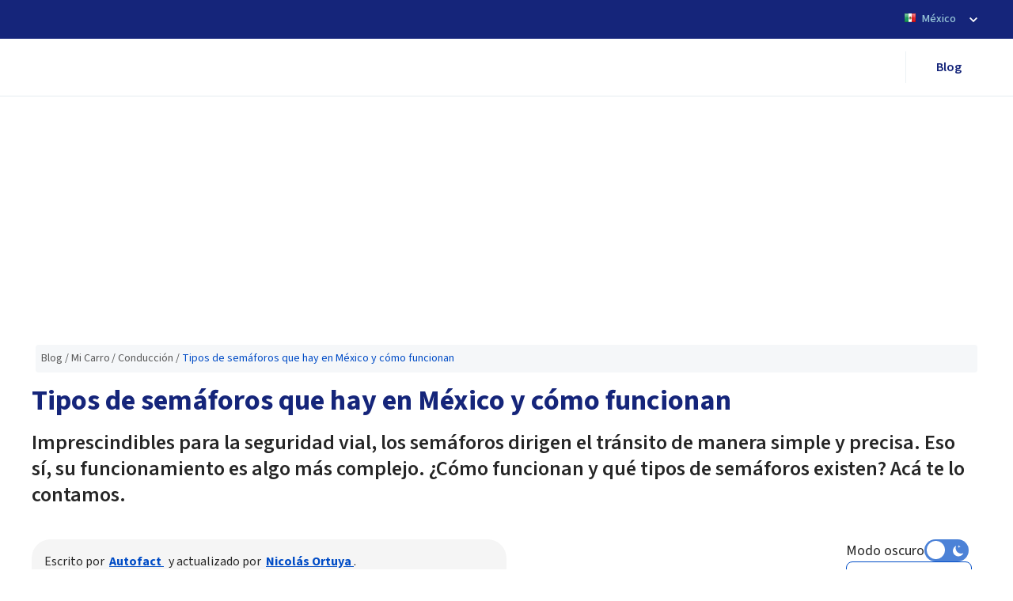

--- FILE ---
content_type: text/html; charset=UTF-8
request_url: https://www.autofact.com.mx/blog/mi-carro/conduccion/tipos-de-semaforos
body_size: 30806
content:
<style>
    /* cyrillic-ext */
    @font-face {
      font-family: 'Raleway';
      font-style: normal;
      font-weight: 400;
      font-display: swap;
      src: url(https://fonts.gstatic.com/s/raleway/v19/1Ptug8zYS_SKggPNyCAIT4ttDfCmxA.woff2) format('woff2');
      unicode-range: U+0460-052F, U+1C80-1C88, U+20B4, U+2DE0-2DFF, U+A640-A69F, U+FE2E-FE2F;
    }
    /* cyrillic */
    @font-face {
      font-family: 'Raleway';
      font-style: normal;
      font-weight: 400;
      font-display: swap;
      src: url(https://fonts.gstatic.com/s/raleway/v19/1Ptug8zYS_SKggPNyCkIT4ttDfCmxA.woff2) format('woff2');
      unicode-range: U+0400-045F, U+0490-0491, U+04B0-04B1, U+2116;
    }
    /* vietnamese */
    @font-face {
      font-family: 'Raleway';
      font-style: normal;
      font-weight: 400;
      font-display: swap;
      src: url(https://fonts.gstatic.com/s/raleway/v19/1Ptug8zYS_SKggPNyCIIT4ttDfCmxA.woff2) format('woff2');
      unicode-range: U+0102-0103, U+0110-0111, U+0128-0129, U+0168-0169, U+01A0-01A1, U+01AF-01B0, U+1EA0-1EF9, U+20AB;
    }
    /* latin-ext */
    @font-face {
      font-family: 'Raleway';
      font-style: normal;
      font-weight: 400;
      font-display: swap;
      src: url(https://fonts.gstatic.com/s/raleway/v19/1Ptug8zYS_SKggPNyCMIT4ttDfCmxA.woff2) format('woff2');
      unicode-range: U+0100-024F, U+0259, U+1E00-1EFF, U+2020, U+20A0-20AB, U+20AD-20CF, U+2113, U+2C60-2C7F, U+A720-A7FF;
    }
    /* latin */
    @font-face {
      font-family: 'Raleway';
      font-style: normal;
      font-weight: 400;
      font-display: swap;
      src: url(https://fonts.gstatic.com/s/raleway/v19/1Ptug8zYS_SKggPNyC0IT4ttDfA.woff2) format('woff2');
      unicode-range: U+0000-00FF, U+0131, U+0152-0153, U+02BB-02BC, U+02C6, U+02DA, U+02DC, U+2000-206F, U+2074, U+20AC, U+2122, U+2191, U+2193, U+2212, U+2215, U+FEFF, U+FFFD;
    }
    /* cyrillic-ext */
    @font-face {
      font-family: 'Raleway';
      font-style: normal;
      font-weight: 700;
      font-display: swap;
      src: url(https://fonts.gstatic.com/s/raleway/v19/1Ptug8zYS_SKggPNyCAIT4ttDfCmxA.woff2) format('woff2');
      unicode-range: U+0460-052F, U+1C80-1C88, U+20B4, U+2DE0-2DFF, U+A640-A69F, U+FE2E-FE2F;
    }
    /* cyrillic */
    @font-face {
      font-family: 'Raleway';
      font-style: normal;
      font-weight: 700;
      font-display: swap;
      src: url(https://fonts.gstatic.com/s/raleway/v19/1Ptug8zYS_SKggPNyCkIT4ttDfCmxA.woff2) format('woff2');
      unicode-range: U+0400-045F, U+0490-0491, U+04B0-04B1, U+2116;
    }
    /* vietnamese */
    @font-face {
      font-family: 'Raleway';
      font-style: normal;
      font-weight: 700;
      font-display: swap;
      src: url(https://fonts.gstatic.com/s/raleway/v19/1Ptug8zYS_SKggPNyCIIT4ttDfCmxA.woff2) format('woff2');
      unicode-range: U+0102-0103, U+0110-0111, U+0128-0129, U+0168-0169, U+01A0-01A1, U+01AF-01B0, U+1EA0-1EF9, U+20AB;
    }
    /* latin-ext */
    @font-face {
      font-family: 'Raleway';
      font-style: normal;
      font-weight: 700;
      font-display: swap;
      src: url(https://fonts.gstatic.com/s/raleway/v19/1Ptug8zYS_SKggPNyCMIT4ttDfCmxA.woff2) format('woff2');
      unicode-range: U+0100-024F, U+0259, U+1E00-1EFF, U+2020, U+20A0-20AB, U+20AD-20CF, U+2113, U+2C60-2C7F, U+A720-A7FF;
    }
    /* latin */
    @font-face {
      font-family: 'Raleway';
      font-style: normal;
      font-weight: 700;
      font-display: swap;
      src: url(https://fonts.gstatic.com/s/raleway/v19/1Ptug8zYS_SKggPNyC0IT4ttDfA.woff2) format('woff2');
      unicode-range: U+0000-00FF, U+0131, U+0152-0153, U+02BB-02BC, U+02C6, U+02DA, U+02DC, U+2000-206F, U+2074, U+20AC, U+2122, U+2191, U+2193, U+2212, U+2215, U+FEFF, U+FFFD;
    }
    /* cyrillic-ext */
    @font-face {
      font-family: 'Roboto';
      font-style: normal;
      font-weight: 400;
      font-display: swap;
      src: url(https://fonts.gstatic.com/s/roboto/v27/KFOmCnqEu92Fr1Mu72xKKTU1Kvnz.woff2) format('woff2');
      unicode-range: U+0460-052F, U+1C80-1C88, U+20B4, U+2DE0-2DFF, U+A640-A69F, U+FE2E-FE2F;
    }
    /* cyrillic */
    @font-face {
      font-family: 'Roboto';
      font-style: normal;
      font-weight: 400;
      font-display: swap;
      src: url(https://fonts.gstatic.com/s/roboto/v27/KFOmCnqEu92Fr1Mu5mxKKTU1Kvnz.woff2) format('woff2');
      unicode-range: U+0400-045F, U+0490-0491, U+04B0-04B1, U+2116;
    }
    /* greek-ext */
    @font-face {
      font-family: 'Roboto';
      font-style: normal;
      font-weight: 400;
      font-display: swap;
      src: url(https://fonts.gstatic.com/s/roboto/v27/KFOmCnqEu92Fr1Mu7mxKKTU1Kvnz.woff2) format('woff2');
      unicode-range: U+1F00-1FFF;
    }
    /* greek */
    @font-face {
      font-family: 'Roboto';
      font-style: normal;
      font-weight: 400;
      font-display: swap;
      src: url(https://fonts.gstatic.com/s/roboto/v27/KFOmCnqEu92Fr1Mu4WxKKTU1Kvnz.woff2) format('woff2');
      unicode-range: U+0370-03FF;
    }
    /* vietnamese */
    @font-face {
      font-family: 'Roboto';
      font-style: normal;
      font-weight: 400;
      font-display: swap;
      src: url(https://fonts.gstatic.com/s/roboto/v27/KFOmCnqEu92Fr1Mu7WxKKTU1Kvnz.woff2) format('woff2');
      unicode-range: U+0102-0103, U+0110-0111, U+0128-0129, U+0168-0169, U+01A0-01A1, U+01AF-01B0, U+1EA0-1EF9, U+20AB;
    }
    /* latin-ext */
    @font-face {
      font-family: 'Roboto';
      font-style: normal;
      font-weight: 400;
      font-display: swap;
      src: url(https://fonts.gstatic.com/s/roboto/v27/KFOmCnqEu92Fr1Mu7GxKKTU1Kvnz.woff2) format('woff2');
      unicode-range: U+0100-024F, U+0259, U+1E00-1EFF, U+2020, U+20A0-20AB, U+20AD-20CF, U+2113, U+2C60-2C7F, U+A720-A7FF;
    }
    /* latin */
    @font-face {
      font-family: 'Roboto';
      font-style: normal;
      font-weight: 400;
      font-display: swap;
      src: url(https://fonts.gstatic.com/s/roboto/v27/KFOmCnqEu92Fr1Mu4mxKKTU1Kg.woff2) format('woff2');
      unicode-range: U+0000-00FF, U+0131, U+0152-0153, U+02BB-02BC, U+02C6, U+02DA, U+02DC, U+2000-206F, U+2074, U+20AC, U+2122, U+2191, U+2193, U+2212, U+2215, U+FEFF, U+FFFD;
    }
    /* cyrillic-ext */
    @font-face {
      font-family: 'Roboto';
      font-style: normal;
      font-weight: 700;
      font-display: swap;
      src: url(https://fonts.gstatic.com/s/roboto/v27/KFOlCnqEu92Fr1MmWUlfCRc4AMP6lbBP.woff2) format('woff2');
      unicode-range: U+0460-052F, U+1C80-1C88, U+20B4, U+2DE0-2DFF, U+A640-A69F, U+FE2E-FE2F;
    }
    /* cyrillic */
    @font-face {
      font-family: 'Roboto';
      font-style: normal;
      font-weight: 700;
      font-display: swap;
      src: url(https://fonts.gstatic.com/s/roboto/v27/KFOlCnqEu92Fr1MmWUlfABc4AMP6lbBP.woff2) format('woff2');
      unicode-range: U+0400-045F, U+0490-0491, U+04B0-04B1, U+2116;
    }
    /* greek-ext */
    @font-face {
      font-family: 'Roboto';
      font-style: normal;
      font-weight: 700;
      font-display: swap;
      src: url(https://fonts.gstatic.com/s/roboto/v27/KFOlCnqEu92Fr1MmWUlfCBc4AMP6lbBP.woff2) format('woff2');
      unicode-range: U+1F00-1FFF;
    }
    /* greek */
    @font-face {
      font-family: 'Roboto';
      font-style: normal;
      font-weight: 700;
      font-display: swap;
      src: url(https://fonts.gstatic.com/s/roboto/v27/KFOlCnqEu92Fr1MmWUlfBxc4AMP6lbBP.woff2) format('woff2');
      unicode-range: U+0370-03FF;
    }
    /* vietnamese */
    @font-face {
      font-family: 'Roboto';
      font-style: normal;
      font-weight: 700;
      font-display: swap;
      src: url(https://fonts.gstatic.com/s/roboto/v27/KFOlCnqEu92Fr1MmWUlfCxc4AMP6lbBP.woff2) format('woff2');
      unicode-range: U+0102-0103, U+0110-0111, U+0128-0129, U+0168-0169, U+01A0-01A1, U+01AF-01B0, U+1EA0-1EF9, U+20AB;
    }
    /* latin-ext */
    @font-face {
      font-family: 'Roboto';
      font-style: normal;
      font-weight: 700;
      font-display: swap;
      src: url(https://fonts.gstatic.com/s/roboto/v27/KFOlCnqEu92Fr1MmWUlfChc4AMP6lbBP.woff2) format('woff2');
      unicode-range: U+0100-024F, U+0259, U+1E00-1EFF, U+2020, U+20A0-20AB, U+20AD-20CF, U+2113, U+2C60-2C7F, U+A720-A7FF;
    }
    /* latin */
    @font-face {
      font-family: 'Roboto';
      font-style: normal;
      font-weight: 700;
      font-display: swap;
      src: url(https://fonts.gstatic.com/s/roboto/v27/KFOlCnqEu92Fr1MmWUlfBBc4AMP6lQ.woff2) format('woff2');
      unicode-range: U+0000-00FF, U+0131, U+0152-0153, U+02BB-02BC, U+02C6, U+02DA, U+02DC, U+2000-206F, U+2074, U+20AC, U+2122, U+2191, U+2193, U+2212, U+2215, U+FEFF, U+FFFD;
    }
</style>
<script>
    function onloadRecaptcha(){
        jQuery('.g-recaptcha').each(async function (index, el) {
            const currentWidgetId = grecaptcha.render(el, {
                'sitekey': jQuery(el).attr('data-sitekey'),
                'size': jQuery(el).attr('data-size'),
                'callback': jQuery(el).attr('data-callback'),
            });
            jQuery(this).attr('data-widget-id', currentWidgetId);
            if (currentWidgetId >= 0) {
                let token = await grecaptcha.execute(currentWidgetId)
                token = token ?? await grecaptcha.getResponse();
                $('#recaptchaToken').val(token);
            }
        });
        return true
    }
</script>


<!doctype html>
<html lang="es">
<head>
    <meta charset="utf-8">
    
    
    <link rel="stylesheet" href="https://www.autofact.com.mx/css/blog.css">
    <meta name="theme-color" content="#155892">
<meta name="msapplication-navbutton-color" content="#155892">
<meta name="apple-mobile-web-app-status-bar-style" content="#155892">
    <!-- Google Tag Manager -->
    <script defer>(function(w,d,s,l,i){w[l]=w[l]||[];w[l].push({'gtm.start':
    new Date().getTime(),event:'gtm.js'});var f=d.getElementsByTagName(s)[0],
    j=d.createElement(s),dl=l!='dataLayer'?'&l='+l:'';j.async=true;j.src=
    'https://www.googletagmanager.com/gtm.js?id='+i+dl;f.parentNode.insertBefore(j,f);
    })(window,document,'script','dataLayer','GTM-P8CHGCH');</script>
    <!-- End Google Tag Manager -->
    <meta http-equiv="X-UA-Compatible" content="IE=edge">
<meta name="viewport" content="width=device-width, initial-scale=1, shrink-to-fit=no">
<meta name="csrf-token" content="j8sp4TjfkSgqMr2Jat3i7K8jV61iDoHVo4cvRxfw">
<meta name="referrer" content="unsafe-url">

<title> Tipos de semáforos que hay en México y cómo funcionan - Autofact</title>
<meta name="description" content="Aquí te contamos cómo funcionan los semáforos y cuáles son los tipos de semáforos que funcionan actualmente en México."/>

<!-- Meta tags facebook -->
<meta property="og:image" content="https://static.retail.autofact.cl/blog/c_img_300x200.154g15n8l3ay01da.jpg"/>
<meta property="og:title" content="Tipos de semáforos que hay en México y cómo funcionan - Autofact"/>
<meta property="og:url" content="https://www.autofact.com.mx/blog/mi-carro/conduccion/tipos-de-semaforos"/>
<meta property="og:description" content="Aquí te contamos cómo funcionan los semáforos y cuáles son los tipos de semáforos que funcionan actualmente en México."/>

<!-- Meta tags twitter cards -->
<meta name="twitter:card" content="summary_large_image">
<meta name="twitter:site" content="Autofactmx">
<meta name="twitter:title" content="Tipos de semáforos que hay en México y cómo funcionan - Autofact">
<meta name="twitter:description" content="Aquí te contamos cómo funcionan los semáforos y cuáles son los tipos de semáforos que funcionan actualmente en México.">
<meta name="twitter:image:src" content="https://static.retail.autofact.cl/blog/c_img_300x200.154g15n8l3ay01da.jpg">




<link href="https://static.retail.autofact.cl/img/favicon.png" rel="shortcut icon">
<script>var app_url = "1";</script>
    <link rel="preconnect" href="https://www.google-analytics.com/">
    <link rel="preconnect" href="https://fonts.googleapis.com">
    <link rel="preconnect" href="https://fonts.gstatic.com" crossorigin>
    <link rel="preload" href="https://fonts.googleapis.com/css2?family=Source+Sans+3:ital,wght@0,200..900;1,200..900&display=swap" as="style" onload="this.onload=null;this.rel='stylesheet'">
    <noscript><link rel="stylesheet" href="https://fonts.googleapis.com/css2?family=Source+Sans+3:ital,wght@0,200..900;1,200..900&display=swap"></noscript>
    <link href="https://fonts.googleapis.com/css2?family=Source+Sans+3:ital,wght@0,200..900;1,200..900&display=swap" rel="stylesheet">
    <script async src="https://pagead2.googlesyndication.com/pagead/js/adsbygoogle.js?client=ca-pub-1101601653585583"
     crossorigin="anonymous"></script>
        </head>
<body class="light">
<!-- Google Tag Manager (noscript) -->
<noscript><iframe loading="lazy" src="https://www.googletagmanager.com/ns.html?id=GTM-P8CHGCH"
height="0" width="0" style="display:none;visibility:hidden"></iframe></noscript>
<!-- End Google Tag Manager (noscript) -->
<div class="body-wrapper" id="country-code-mx">
            <!-- new Desktop navBar mx -->
        <div class='d-block' id='newDesktopNavBarLayoutContainer'>
            <header>
    <div id="header-mobile" class="container-fluid cl">
        <div class="row align-items-center justify-content-between">
            <div class="col-5 col-sm-3 mr-auto">
                <a href="https://www.autofact.com.mx" class="logo">
                                            <img width="440" height="130" class="lozad" src="https://static.retail.autofact.cl/lazy-bg/440x130.png" data-src="https://static.retail.autofact.cl/img/logo/logo-autofact-azul.svg" alt="Autofact">
                                    </a>
            </div>
            <div class="col-3">
                <div class="float-right" onclick="Header.mobileMenuOpen()">
                    <div class="button-mobile-menu">Menú</div>
                </div>
            </div>
            <div class="clearfix"></div>
        </div>
    </div>
    <div id="header-full">
                <div id="header-full-top-cl" class='ld-bg-secondary-blue font-size-14 '>
            <div class="container">
                <div class="d-flex flex-row-reverse ">
                    <div class="">
                        <div class="d-flex">
                            <div class="col-auto country-selector-container no-padd-r py-lg-3">
                                <div id="header-country-selection" class="country-selection f16">
                                    <div class="">
                                        <span class="country flag mx"></span>
                                        <span class="line-height-1 text-bl ld-color-white force-color">México</span>
                                        <span class="d-inline-block caret-container selector-toggle drop-down" aria-hidden="true" data-target="#other-countries">
                                            <svg width="20" xmlns="http://www.w3.org/2000/svg"><path class="header-icon" d="M1408 704q0 26-19 45l-448 448q-19 19-45 19t-45-19l-448-448q-19-19-19-45t19-45 45-19h896q26 0 45 19t19 45z" fill="#8fc2d5"
                                            viewBox="0 0 1792 1792" />
                                            </svg>
                                        </span>
                                        <img src='/img/home_page/country-selector-arrow.svg'
                                             style='width:10px;height:10px;'
                                             class='white-icon-filter ml-lg-3'/>
                                    </div>
                                    <div id="other-countries" class="selector drop-down-content open width-130px force-width">
                                                                                                                                                                                        <a href="https://www.autofact.cl" class="flag-item d-flex align-items-center ">
                                                        <span class="country flag cl"></span>
                                                        <span class="line-height-1 text-bl">Chile</span>
                                                    </a>
                                                                                                                                                                                                                                                                                    <a href="https://www.autofact.pe" class="flag-item d-flex align-items-center ">
                                                        <span class="country flag pe"></span>
                                                        <span class="line-height-1 text-bl">Perú</span>
                                                    </a>
                                                                                                                                                                                                                                                                                    <a href="https://www.autofact.com.co" class="flag-item d-flex align-items-center ">
                                                        <span class="country flag co"></span>
                                                        <span class="line-height-1 text-bl">Colombia</span>
                                                    </a>
                                                                                                                                                                                                                                                                                                                                                                                                                                                                                                                                                                                                                            </div>
                                </div>
                            </div>
                        </div>
                    </div>
                </div>
            </div>
        </div>
        


        
        <div id='header-full-bottom-nav-container'>

            <div id="header-full-bottom" class="mx">
                <div class="container">
                    <div class="row align-items-center justify-content-between break-between-lg-md">
                        <div class="col-auto col-lg-2 logo-break">
                            <a href="https://www.autofact.com.mx" id="logo">
                                <img loading="lazy" width="440" height="130" src="https://static.retail.autofact.cl/lazy-bg/440x130.png" data-src="https://static.retail.autofact.cl/img/logo/logo-autofact-azul.svg"
                                    alt="Autofact"
                                    class="img-fluid lozad">
                            </a>
                        </div>
                        <div class="col-7">
                            <div id="main-menu" class="row justify-content-end align-items-center">
                                <div class="border-left-1px border-color-gray height-40">&nbsp;</div>
                                <a id="blog-navbar-button" href='https://www.autofact.com.mx/blog'
                                    class='col-auto font-size-16 force-font-size text-capitalize font-semibold selector-toggle cl'>
                                    Blog
                                </a>
                            </div>
                        </div>
                    </div>
                </div>
            </div>
        </div>
    </div>
</header>
        </div>
        <div class="content-front _blog no-padding-on-car-stealing-report"><!-- Content pushed when mobile menu is opened-->
        <div class="alerts-container">
            
        </div>
            <div class="container">
    <div class="row">
                    <div class="col-12 mt-3">
                <nav aria-label="breadcrumb"><ol class="breadcrumb"><li class="breadcrumb-item"><a href="https://www.autofact.com.mx/blog">Blog</a></li><li class="breadcrumb-item"><a href="https://www.autofact.com.mx/blog/mi-carro">Mi Carro</a></li><li class="breadcrumb-item"><a href="https://www.autofact.com.mx/blog/mi-carro/conduccion">Conducción</a></li><li class="breadcrumb-item active" aria-current="page">Tipos de semáforos que hay en México y cómo funcionan</li></ol></nav>
            </div>
            </div>
</div>
    <div class="container-blog blog blog-post-view" itemscope itemtype="http://schema.org/WebPage">
        <meta itemprop="image" content="https://static.retail.autofact.cl/blog/c_img_300x200.154g15n8l3ay01da.jpg"/>
        <meta itemprop="url" content="https://www.autofact.com.mx/blog/mi-carro/conduccion/tipos-de-semaforos"/>
        <div class="row no-gutters">
            <div class="col-lg-12 blog-post-left-side">
                <h1 itemprop="name"
                    class="main-title order-sm-1 padding-bottom line-height-1-2 ">Tipos de semáforos que hay en México y cómo funcionan</h1>
                    <div class="row">
                        <div id="excerpt" class="col-12">
                            <h2 class="post-excerpt" itemprop="description">Imprescindibles para la seguridad vial, los semáforos dirigen el tránsito de manera simple y precisa. Eso sí, su funcionamiento es algo más complejo. ¿Cómo funcionan y qué tipos de semáforos existen? Acá te lo contamos.</h2>
                        </div>
                    </div>
                    <div class="metadata-post-section">
                        <div class="blog-post-author-meta">
                            <div class="d-block d-md-flex">
                                <div class="d-block">
                                    <div>
                                                                                                                                    <p class="font-size-16 font-size-sm-16 force-font-size-sm">
                                                    Escrito por&nbsp;
                                                    <a
                                                        class="font-bold blog-post-author-name"
                                                        itemprop="author"
                                                        target="_blank"
                                                        href="/blog/perfil-periodista/autofact"
                                                    >
                                                        Autofact
                                                    </a>
                                                    &nbsp;
                                                                                                            y actualizado por&nbsp;
                                                        <a
                                                            class="font-bold font-size-16 font-size-sm-16 force-font-size-sm blog-post-author-name"
                                                            itemprop="author"
                                                            target="_blank"
                                                            href="/blog/perfil-periodista/nicolas-ortuya"
                                                        >
                                                            Nicolás Ortuya
                                                        </a>
                                                        .
                                                                                                    </p>
                                                                                                                                                                </div>
                                                                            <div class="reading-time-container d-flex align-items-center">
                                            <div class="d-flex">
                                                <span class="d-none" id="words-per-minute">200</span>
                                                <div class="d-flex">
                                                    <img alt="clock-icon"
                                                        loading="lazy" src='/img/icons/clock.svg'
                                                        class='sky-blue-filter clock-icon'>&nbsp;
                                                    <div class="d-flex">
                                                        <div id="minutes-per-post"></div> &nbsp;minutos de lectura
                                                    </div>
                                                    <p>&nbsp;·&nbsp;</p>
                                                                                                            <span>15 de abril 2024</span>
                                                        <meta itemprop="datePublished" content="2024-04-15"/>
                                                                                                    </div>
                                            </div>
                                        </div>
                                                                </div>
                            </div>
                        </div>
                        <div class="blog-post-options">
                            
                            <div class="dark-theme-toggle-switch mobile-hide d-flex align-items-center" style="gap: 6px">
                                <span id="span-theme-mode" class="font-size-18">Modo oscuro</span>
                                <label class="switch">
                                    <input id="checkboxThemeSwitcher" type="checkbox" class="checkbox">
                                    <span class="toggle-thumb">
                                        <div class="svg-container">
                                            <img src='/img/icons/dark-moon.svg'/>
                                            <img src='/img/icons/ligth-moon.svg'
                                            /
                                            >
                                        </div>
                                    </span>
                            
                             
                                </label>
                            </div>
                            
                            <div class="align-items-center" style="justify-content: flex-end; padding-right: 0">
                                <div id="share-post-link" class="d-flex position-relative rating-share-container text-center justify-content-center selector-toggle ">
                                    <div class="d-flex flex-row vertical-center" style="gap: 4px">
                                        
                                        <svg width="16" height="16" viewBox
                                        =
                                        "0 0 16 16" fill="none" xmlns="http://www.w3.org/2000/svg">
                                            <path d="M11.75 10.375C11.3047 10.375 10.8937 10.5312 10.5719 10.7922L7.33437 8.45C7.38859 8.15245
                                            7.38859 7.84755 7.33437 7.55L10.5719 5.20781C10.8937 5.46875 11.3047 5.625 11.75 5.625C12.7844 5.625
                                            13.625 4.78437 13.625 3.75C13.625 2.71563 12.7844 1.875 11.75 1.875C10.7156 1.875 9.875 2.71563 9.875
                                            3.75C9.875 3.93125 9.9 4.10469 9.94844 4.27031L6.87344 6.49687C6.41719 5.89219 5.69219 5.5 4.875 5.5C3.49375
                                            5.5 2.375 6.61875 2.375 8C2.375 9.38125 3.49375 10.5 4.875 10.5C5.69219 10.5 6.41719 10.1078 6.87344
                                            9.50313L9.94844 11.7297C9.9 11.8953 9.875 12.0703 9.875 12.25C9.875 13.2844 10.7156 14.125 11.75
                                    14.125C12.7844 14.125 13.625 13.2844 13.625 12.25C13.625 11.2156 12.7844 10.375 11.75 10.375ZM11.75
                                    2.9375C12.1984 2.9375 12.5625 3.30156 12.5625 3.75C12.5625 4.19844 12.1984 4.5625 11.75 4.5625C11.3016
                                            4.5625 10.9375 4.19844 10.9375 3.75C10.9375 3.30156 11.3016 2.9375 11.75 2.9375ZM4.875 9.375C4.11719
                                    9.375 3.5 8.75781 3.5 8C3.5 7.24219 4.11719 6.625 4.875 6.625C5.63281 6.625 6.25 7.24219 6.25 8C6.25
                                    8.75781 5.63281 9.375 4.875 9.375ZM11.75 13.0625C11.3016 13.0625 10.9375 12.6984 10.9375 12.25C10.9375
                                    11.8016 11.3016 11.4375 11.75 11.4375C12.1984 11.4375 12.5625 11.8016 12.5625 12.25C12.5625 12.6984 12.1984
                                    13.0625 11.75 13.0625Z" fill="var(--autofact-a-color)"/>
                                        </svg>
                                        <span>Compartir</span>
                                    </div>
                                    <div class="display-none"  id="social-media-tooltip-container">
                                        <div class="social-media-tooltip border-radius-5 padding">
                                            <div class="arrow-rigth-top"></div>
                                            <div class="row mb-3 linkedin selector-toggle highlight-on-hover" data-url="https://www.autofact.com.mx/blog/mi-carro/conduccion/tipos-de-semaforos"
                                                    data-summary="Imprescindibles para la seguridad vial, los semáforos dirigen el tránsito de manera simple y precisa. Eso sí, su funcionamiento es algo más complejo. ¿Cómo funcionan y qué tipos de semáforos existen? Acá te lo contamos."
                                                    data-text="Tipos de semáforos que hay en México y cómo funcionan" title="Comparte esto en Linkedin"
                                                    alt="Comparte esto en Linkedin" onclick="SocialShare.share(this)">
                                                <div class="col-3">
                                                    
                                                    <svg width="22" height="22" viewBox
                                                    =
                                                    "0 0 22 22" fill="none" xmlns="http://www.w3.org/2000/svg">
                                                        <g clip-path="url(#clip0_158_1168)">
                                                        <path d="M11 22C17.0751 22 22 17.0751 22 11C22 4.92487 17.0751 0 11 0C4.92487 0 0 4.92487 0 11C0 17.0751 4.92487 22 11 22Z"
                                                        fill="var(--af-svg-bg-color)"/>
                                                        <path d="M7.5625 7.5625H4.8125V17.1875H7.5625V7.5625Z"
                                                        fill="var(--background-secondary-color)"/>
                                                        <path d="M14.0931 7.5625C12.1743 7.5625 11.8442 8.26237 11.6875 8.9375V7.5625H8.9375V17.1875H11.6875V11.6875C11.6875 10.7958
                                                        12.1708 10.3125 13.0625 10.3125C13.9329 10.3125 14.4375 10.7855 14.4375 11.6875V17.1875H17.1875V12.375C17.1875 9.625 16.8293 7.5625 14.0931 7.5625Z"
                                                        fill="var(--background-secondary-color)"/>
                                                        <path d="M6.1875 6.875C6.94689 6.875 7.5625 6.25939 7.5625 5.5C7.5625 4.74061 6.94689 4.125 6.1875 4.125C5.42811 4.125 4.8125 4.74061 4.8125 5.5C4.8125 6.25939 5.42811 6.875 6.1875 6.875Z"
                                                        fill="var(--background-secondary-color)"/>
                                                        </g>
                                                        <defs>
                                                            <clipPath id="clip0_158_1168">
                                                            <rect width="22" height="22" fill="white"/>
                                                            </clipPath>
                                                        </defs>
                                                    </svg>
                                                </div>
                                                <div class='col-9 ctx-menu-text-left'><span class='social-links-color font-size-14'>Linkedin</span></div>
                                            </div>

                                                                                                <a class="row my-4 selector-toggle highlight-on-hover" href="https://api.whatsapp.com/send?text=https://www.autofact.com.mx/blog/mi-carro/conduccion/tipos-de-semaforos - Tipos de semáforos que hay en México y cómo funcionan"
                                                    target="_blank" noreferrer>
                                                    <div class='col-3'>
                                                        
                                                        <svg width="22" height="22" viewBox
                                                        =
                                                        "0 0 22 22" fill="none" xmlns="http://www.w3.org/2000/svg">
                                                            <path d="M18.7049 3.1969C16.6473 1.13444 13.9072 0 10.995 0C4.98431 0 0.0932134 4.89115 0.0932134 10.9018C0.0932134 12.8218
                                                            0.594146 14.6977 1.54685 16.3527L0 22L5.7799 20.4826C7.37099 21.3517 9.16333 21.8085 10.9901 21.8085H10.9951C17.0009 21.8085 22 16.9174
                                                            22 10.9067C21.9999 7.99464 20.7625 5.25941 18.7049 3.1969Z"
                                                            fill="var(--af-svg-bg-color)"/>
                                                            <path d="M10.995 19.9719C9.36465 19.9719 7.76864 19.5348 6.3789 18.7098L6.04991 18.5134L2.6222 19.412L3.53563 16.0678L3.31955 15.7241C2.41109
                                                            14.2803 1.93469 12.6156 1.93469 10.9018C1.93469 5.90755 6.00079 1.84155 10.9999 1.84155C13.4208 1.84155 15.6945 2.7844 17.4035 4.49821C19.1124
                                                            6.21206 20.1633 8.48577 20.1584 10.9067C20.1584 15.9059 15.9891 19.9719 10.995 19.9719Z"
                                                            fill="var(--background-secondary-color)"/>
                                                            <path d="M15.9645 13.1852C15.6944 13.0478 14.3538 12.3896 14.1034 12.3014C13.8529 12.208
                                                            13.6713 12.1639 13.4896 12.4389C13.3079 12.7139 12.7873 13.3227 12.6252 13.5094C12.4681 13.6911 12.306 13.7156 12.0359 13.5781C10.435 12.7778
                                                            9.3842 12.1492 8.32839 10.337C8.04846 9.85581 8.60837 9.89015 9.12881 8.84916C9.21729 8.66737 9.1731 8.51026 9.10423 8.37276C9.03555 8.23526
                                                            8.49043 6.89464 8.26454 6.34952C8.04359 5.81917 7.8177 5.89283 7.65069 5.88302C7.49358 5.87317 7.3118 5.87317 7.1302 5.87317C6.94846 5.87317
                                                            6.65385 5.94194 6.40338 6.21202C6.15296 6.48702 5.45068 7.14511 5.45068 8.48573C5.45068 9.82635 6.42787 11.1228 6.56049 11.3045C6.69795 11.4861
                                                            8.48062 14.2362 11.2158 15.4197C12.9444 16.1661 13.6221 16.2299 14.4865 16.1022C15.0118 16.0236 16.0972 15.4442 16.323 14.8058C16.5489 14.1674
                                                            16.5489 13.6224 16.4801 13.5095C16.4163 13.3865 16.2346 13.3179 15.9645 13.1852Z"
                                                            fill="var(--af-svg-bg-color)"/>
                                                        </svg>
                                                    </div>
                                                    <div class='col-9 ctx-menu-text-left'><span class='social-links-color font-size-14'>Whatsapp</span></div>
                                                </a>
                                            
                                            <div class='row my-4 facebook selector-toggle highlight-on-hover' data-url="https://www.autofact.com.mx/blog/mi-carro/conduccion/tipos-de-semaforos" data-text="Tipos de semáforos que hay en México y cómo funcionan"
                                                    title="Comparte esto en Facebook" alt="Comparte esto en Facebook"
                                                    onclick="SocialShare.share(this)">
                                                <div class='col-3'>
                                                    
                                                    <svg width="22" height="22" viewBox
                                                    =
                                                    "0 0 22 22" fill="none" xmlns="http://www.w3.org/2000/svg">
                                                        <path d="M11 0C4.9258 0 0 4.92905 0 11.0073C0 17.0855 4.62066 21.7032 10.4302 22V13.4905H7.5636V10.1685H10.4302V7.71829C10.4302
                                                        4.87402 12.166 3.3264 14.7004 3.3264C15.9148 3.3264 16.9598 3.41665 17.2634 3.45628V6.42604H15.5056C14.1262 6.42604 13.86 7.08207
                                                        13.86 8.04411V10.1663H17.149L16.72 13.4883H13.86V21.6385C18.548 20.3784 22 16.0955 22 11.0073C22 4.92905 17.0742 0 11 0Z"
                                                        fill="var(--af-svg-bg-color)"/>
                                                    </svg>
                                                </div>
                                                <div class='col-9 ctx-menu-text-left'><span class='social-links-color font-size-14'>Facebook</span></div>
                                            </div>
                                            <div class='row mt-4 selector-toggle postlink highlight-on-hover' id="postlink" onclick='BlogSocialMedia.getlink()' >
                                                <div class='col-3'>
                                                    
                                                    <svg width="22" height="22" viewBox
                                                    =
                                                    "0 0 22 22" fill="none" xmlns="http://www.w3.org/2000/svg">
                                                        <path d="M17.875 1.375H6.35938C6.26484 1.375 6.1875 1.45234 6.1875 1.54688V2.75C6.1875 2.84453 6.26484 2.92188 6.35938
                                                        2.92188H17.0156V17.7031C17.0156 17.7977 17.093 17.875 17.1875 17.875H18.3906C18.4852 17.875 18.5625 17.7977 18.5625
                                                        17.7031V2.0625C18.5625 1.68223 18.2553 1.375 17.875 1.375ZM15.125 4.125H4.125C3.74473 4.125 3.4375 4.43223 3.4375
                                                        4.8125V16.2143C3.4375 16.3969 3.51055 16.5709 3.63945 16.6998L7.3627 20.423C7.40996 20.4703 7.46367 20.509 7.52168
                                                20.5412V20.582H7.61191C7.68711 20.61 7.7666 20.625 7.84824 20.625H15.125C15.5053 20.625 15.8125 20.3178 15.8125
                                                19.9375V4.8125C15.8125 4.43223 15.5053 4.125 15.125 4.125ZM8.20703 19.25H8.20273L4.98438 16.0316V16.0273H8.20703V19.25Z"
                                                        fill="var(--af-svg-bg-color)"/>
                                                    </svg>

                                                </div>
                                                <div class='col-9 ctx-menu-text-left'>
                                                    <span class='social-links-color font-size-14' style="white-space: nowrap">Copiar Enlace</span>
                                                </div>
                                                <div id='copied-text-tooltip'>
                                                    <div class='copied-text-tooltip af-blue-bg border-radius-5 padding-10 position-relative'>
                                                        <div class='arrow-left af-blue-bg'></div>
                                                        <div class='text-white'>Link Copiado</div>
                                                    </div>
                                                </div>
                                            </div>
                                        </div>
                                    </div>
                                </div>
                            </div>
                        </div>
                    </div>
                    <!-- Post table of contents -->
                      <!-- Reproductor de Audio -->
                                                        <div class="align-items-center p-3 mt-3 content-table" style="margin-bottom: 28px;">
                        <div class="header">
                            <h4 class="font-size-18">Índice de contenidos</h4>
                        </div>
                        <div id="content-table-element" class="pl-1" style="font-size: 16px;">
                            <ol> <li class="highlight-on-hover"> <a class="highlight-on-hover" href="#toc-index-1">¿C&oacute;mo funcionan los sem&aacute;foros?</a></li> <li class="highlight-on-hover"> <a class="highlight-on-hover" href="#toc-index-2">Tipos de sem&aacute;foros vehiculares que hay en M&eacute;xico</a></li> <li class="highlight-on-hover"> <a class="highlight-on-hover" href="#toc-index-3">Los tipos de sem&aacute;foros que hay en Ciudad de M&eacute;xico</a></li></ol>
                        </div>
                    </div>
                                    <!-- END Post table of contents -->
                    <!-- Chilean Indicators -->
                                        <!-- END Chilean Indicators -->
                    
                <div id="post-header">
                                            <div class="d-lg-block d-md-block">
                            <div class="image-title">
                                <img
                                    src="https://static.retail.autofact.cl/lazy-bg/740x370.png"
                                    data-src="https://static.retail.autofact.cl/blog/c_img_740x370.154g15n8l3ay01da.jpg"
                                    alt=""
                                    class="img-fluid lozad"
                                />
                                <div class="background d-none d-md-block"></div>
                            </div>
                                    </div>
                </div>
                
                                                            <div id="post-content">
                            <h2 id="toc-index-1">¿C&oacute;mo funcionan los sem&aacute;foros?</h2><p>Si bien el <strong>funcionamiento de los sem&aacute;foros</strong> parece simple, cambiando el color de las luces cada cierto tiempo para permitir la buena circulaci&oacute;n de los veh&iacute;culos y peatones, el fondo es un poco m&aacute;s complejo.</p><p>El <a href="https://www.autofact.com.mx/blog/mi-carro/infracciones/multa-pasar-semaforo-rojo" target="_blank">cambio de color de las luces de los sem&aacute;foros</a><strong> </strong>no es porque s&iacute;. Los m&aacute;s antiguos funcionan con un <strong>sistema de tiempos que va cambiado las luces</strong>, mientras que los m&aacute;s modernos est&aacute;n programados con control a distancia. </p><p>Los sem&aacute;foros modernos tienen <strong>sensores que se encargan de detectar los flujos de tr&aacute;nsito</strong>, estos env&iacute;an se&ntilde;ales de manera remota a los sem&aacute;foros para controlar la duraci&oacute;n de los tiempos de cada luz, evitando la congesti&oacute;n y aliviando as&iacute; el tr&aacute;nsito lo m&aacute;s posible.</p><p>Gracias a este sistema de coordinaci&oacute;n, muchos sem&aacute;foros est&aacute;n relacionados para <strong>reducir al m&iacute;nimo la detenci&oacute;n del flujo vehicular</strong> o, en palabras simples, que los conductores esperen demasiado tiempo en <a href="https://www.autofact.com.mx/blog/mi-carro/infracciones/multa-semaforo-rojo-edomex" target="_blank">luz roja</a>.</p><p><img alt="TIPOS DE SEMÁFOROS " data-src="https://static.retail.autofact.cl/blog/c_url_original.5gctd8l3axkt8u.jpg" /></p><p>Debes tener en cuenta que, adem&aacute;s de los sensores, hay sem&aacute;foros que funcionan con una <a href="http://www.autofact.com.mx/blog/mi-carro/infracciones/fotomultas" target="_blank">c&aacute;mara que detecta cuando un veh&iacute;culo pasa con luz roja</a>, tomando una imagen que se env&iacute;a a las autoridades competentes, convirtiendo esa acci&oacute;n en una <strong>infracci&oacute;n</strong>.</p><h2 id="toc-index-2">Tipos de sem&aacute;foros vehiculares que hay en M&eacute;xico</h2><p>Estos no solo son los que se encuentra en intersecciones de calles, tambi&eacute;n hay algunos que est&aacute;n dispuestos para advertir a los conductores sobre peligros o entregarles informaci&oacute;n.</p><h3>Sem&aacute;foro en intersecciones</h3><p>Estos sem&aacute;foros permiten un flujo <strong>ordenado y seguro en calles </strong>que se cruzan entre s&iacute;, indicando a los conductores cuando detenerse y cuando avanzar. Est&aacute;n compuestos de tres luces:</p><ul><li><a href="https://www.autofact.com.mx/blog/mi-carro/infracciones/multa-semaforo-rojo-edomex" target="_blank"><strong>Roja</strong>, que indica que hay que detenerse</a>.</li><li><strong>Amarilla</strong>, que indica precauci&oacute;n porque va a cambiar la luz de verde a rojo.</li><li><strong>Verde</strong>, que significa que pueden avanzar.</li></ul><h3>Sem&aacute;foro en cruces y virajes</h3><p>En <strong>calles de doble sentido </strong>con flujo vehicular constante, se hace necesario tener sem&aacute;foros que controlen el viraje de los veh&iacute;culos, indicando, adem&aacute;s de “avanzar” o “detenerse”, cuando los carros pueden doblar a trav&eacute;s de una flecha que se prende.</p><h3>Sem&aacute;foros con sensor de detenci&oacute;n</h3><p>Se usan en intersecciones donde una de las calles tiene poco flujo. Funcionan <strong>activando el sensor </strong>solo cuando un veh&iacute;culo est&aacute; esperando en la l&iacute;nea de detenci&oacute;n, haciendo que el color del sem&aacute;foro cambie.</p><h3>Sem&aacute;foro de advertencia</h3><p>Estos sem&aacute;foros solo se activan cuando hay que indicar que los veh&iacute;culos deben detenerse y la mayor&iacute;a de las veces son con una luz roja que parpadea. Se encuentran en <strong>cruces peligrosos </strong>como en pasos de trenes, puentes levadizos o pasos peatonales de alto flujo.</p><h3>Sem&aacute;foros peatonales</h3><p>Permite que los peatones sepan <strong>cuando pueden cruzar</strong> y cuando no. Suelen estar sincronizados con <a href="https://www.autofact.com.mx/blog/mi-carro/infracciones/multa-pasar-semaforo-rojo" target="_blank">los sem&aacute;foros para veh&iacute;culos y se componen de luz roja y luz verde</a>. Estos pueden ser:</p><ul><li>Sem&aacute;foro peatonal simple.</li><li>Sem&aacute;foro peatonal con bot&oacute;n de activaci&oacute;n</li><li>Sem&aacute;foro peatonal parpadeante</li><li>Sem&aacute;foro peatonal con cuenta regresiva</li><li>Sem&aacute;foro peatonal <a href="https://www.autofact.com.mx/blog/comprar-carro/mercado/carros-para-discapacitados" target="_blank">para personas con discapacidad</a> visual.</li></ul><h3>Sem&aacute;foros para bicicletas</h3><p>Sirven para <a href="https://www.autofact.com.mx/blog/mi-carro/conduccion/normativa-ciclistas-cdmx" target="_blank">controlar el tr&aacute;nsito de bicicletas tanto en calles como ciclov&iacute;as</a>. Se componen de luz verde y luz roja, y suelen tener la <strong>forma de una bicicleta</strong>.</p><div></div><h3>Sem&aacute;foros port&aacute;tiles</h3><p>Se usan cuando se necesitan eventualmente en un cruce determinado o por un fallo de los sem&aacute;foros habituales. Cumplen las mismas funciones que los sem&aacute;foros comunes y la mayor&iacute;a de las veces funcionan con energ&iacute;a solar.</p><h2 id="toc-index-3">Los tipos de sem&aacute;foros que hay en Ciudad de M&eacute;xico</h2><p>Adicionalmente, seg&uacute;n el <a href="https://www.ssc.cdmx.gob.mx/storage/app/media/Transito/Actualizaciones/Reglamento-de-Transito-CDMX.pdf" rel="nofollow" target="_blank">Reglamento de Tr&aacute;nsito de Ciudad de M&eacute;xico</a>, dependiendo del uso que se le da, tambi&eacute;n <strong>te puedes encontrar con estos tipos sem&aacute;foros </strong>en las calles de la capital son los siguientes:</p><h4>Sem&aacute;foros para giros protegidos</h4><p><img alt="tipos de semáforos" data-src="https://static.retail.autofact.cl/blog/c_url_original.e6i98lv17qdbg.jpg" /></p><p>Indica la<strong> posibilidad de dar vuelta a la derecha o izquierda</strong>, de acuerdo con la direcci&oacute;n de la flecha.</p><h4>Sem&aacute;foros en carriles exclusivos para giros</h4><p><img alt="tipos de semáforos" data-src="https://static.retail.autofact.cl/blog/c_url_original.e6i98lv17qutw.jpg" /></p><p>Regula el tr&aacute;nsito de veh&iacute;culos para controlar el tr&aacute;nsito en <strong>carriles exclusivos de vuelta</strong> a la izquierda o derecha.</p><h4>Sem&aacute;foros para veh&iacute;culos del transporte p&uacute;blico</h4><p><img alt="tipos de semáforos" data-src="https://static.retail.autofact.cl/blog/c_url_original.e6i98lv17sipl.jpg" /></p><p>Regula el tr&aacute;nsito de veh&iacute;culos de transporte p&uacute;blico de pasajeros, cuando existen <strong>carriles exclusivos para buses</strong>, o cruces a nivel de tranv&iacute;a o tren ligero.</p><h4>Sem&aacute;foros para zonas escolares</h4><p><img alt="tipos de semáforos" data-src="https://static.retail.autofact.cl/blog/c_url_original.e6i98lv17t18o.jpg" /></p><p>Su objetivo es prevenir a los conductores sobre la presencia de un<strong> cruce peatonal para escolares</strong>.</p><h4>Sem&aacute;foros para cruces con v&iacute;as f&eacute;rreas</h4><p><img alt="tipos de semáforos" data-src="https://static.retail.autofact.cl/blog/c_url_original.e6i98lv17ttdh.jpg" /></p><p>Previenen a los conductores de veh&iacute;culos de la aproximaci&oacute;n de un cruce a nivel con una <strong>v&iacute;a f&eacute;rrea</strong>.</p><h4>Sem&aacute;foros para acceso a predios</h4><p><img alt="tipos de semáforos" data-src="https://static.retail.autofact.cl/blog/c_url_original.e6i98lv17ubki.jpg" /></p><p>Advierte a los usuarios sobre la <strong>apertura de una puerta autom&aacute;tica </strong>con abatimiento hacia el exterior del predio.</p><p><strong>Tambi&eacute;n te puede interesar:</strong></p><p><a href="https://www.autofact.com.mx/blog/mi-carro/infracciones/multa-pasar-semaforo-rojo" target="_blank">Las multas en distintos estados de M&eacute;xico por no respetar el sem&aacute;foro en rojo</a></p><p><a href="https://www.autofact.com.mx/blog/mi-carro/infracciones/multas-estado-mexico" target="_blank">Multas de tr&aacute;nsito en M&eacute;xico</a></p><p><a href="https://www.autofact.com.mx/blog/mi-carro/infracciones/multas-carreteras-federales" target="_blank">Multas de tr&aacute;nsito en Carreteras Federales</a></p>
                        </div>
                                                    
                
                <div class="row align-items-center mt-4 mt-md-5 ml-0">
                    <div class="col-9 d-flex align-items-center">
                        <div id="share-post-link-2" class="row rating-share-container text-center justify-content-center selector-toggle">
                            <div class="d-flex flex-row vertical-center" style="gap: 4px">
                                
                                <svg width="16" height="16" viewBox
                                =
                                "0 0 16 16" fill="none" xmlns="http://www.w3.org/2000/svg">
                                    <path d="M11.75 10.375C11.3047 10.375 10.8937 10.5312 10.5719 10.7922L7.33437 8.45C7.38859 8.15245
                                    7.38859 7.84755 7.33437 7.55L10.5719 5.20781C10.8937 5.46875 11.3047 5.625 11.75 5.625C12.7844 5.625
                                    13.625 4.78437 13.625 3.75C13.625 2.71563 12.7844 1.875 11.75 1.875C10.7156 1.875 9.875 2.71563 9.875
                                    3.75C9.875 3.93125 9.9 4.10469 9.94844 4.27031L6.87344 6.49687C6.41719 5.89219 5.69219 5.5 4.875 5.5C3.49375
                                    5.5 2.375 6.61875 2.375 8C2.375 9.38125 3.49375 10.5 4.875 10.5C5.69219 10.5 6.41719 10.1078 6.87344
                                    9.50313L9.94844 11.7297C9.9 11.8953 9.875 12.0703 9.875 12.25C9.875 13.2844 10.7156 14.125 11.75
                                    14.125C12.7844 14.125 13.625 13.2844 13.625 12.25C13.625 11.2156 12.7844 10.375 11.75 10.375ZM11.75
                                    2.9375C12.1984 2.9375 12.5625 3.30156 12.5625 3.75C12.5625 4.19844 12.1984 4.5625 11.75 4.5625C11.3016
                                    4.5625 10.9375 4.19844 10.9375 3.75C10.9375 3.30156 11.3016 2.9375 11.75 2.9375ZM4.875 9.375C4.11719
                                    9.375 3.5 8.75781 3.5 8C3.5 7.24219 4.11719 6.625 4.875 6.625C5.63281 6.625 6.25 7.24219 6.25 8C6.25
                                    8.75781 5.63281 9.375 4.875 9.375ZM11.75 13.0625C11.3016 13.0625 10.9375 12.6984 10.9375 12.25C10.9375
                                    11.8016 11.3016 11.4375 11.75 11.4375C12.1984 11.4375 12.5625 11.8016 12.5625 12.25C12.5625 12.6984 12.1984
                                    13.0625 11.75 13.0625Z" fill="var(--autofact-a-color)"/>
                                </svg>
                                <span>Compartir</span>
                            </div>
                            <div class="display-none"  id="social-media-tooltip-container-2">
                                <div class="social-media-tooltip-2 border-radius-5 padding">
                                    <div class="arrow-rigth-top-2"></div>
                                    <div class="row mb-3 linkedin selector-toggle highlight-on-hover" data-url="https://www.autofact.com.mx/blog/mi-carro/conduccion/tipos-de-semaforos"
                                            data-summary="Imprescindibles para la seguridad vial, los semáforos dirigen el tránsito de manera simple y precisa. Eso sí, su funcionamiento es algo más complejo. ¿Cómo funcionan y qué tipos de semáforos existen? Acá te lo contamos."
                                            data-text="Tipos de semáforos que hay en México y cómo funcionan" title="Comparte esto en Linkedin"
                                            alt="Comparte esto en Linkedin" onclick="SocialShare.share(this)">
                                        <div class='col-3'>
                                            
                                            <svg width="22" height="22" viewBox
                                            =
                                            "0 0 22 22" fill="none" xmlns="http://www.w3.org/2000/svg">
                                                <g clip-path="url(#clip0_158_1168)">
                                                <path d="M11 22C17.0751 22 22 17.0751 22 11C22 4.92487 17.0751 0 11 0C4.92487 0 0 4.92487 0 11C0 17.0751 4.92487 22 11 22Z"
                                                fill="var(--af-svg-bg-color)"/>
                                                <path d="M7.5625 7.5625H4.8125V17.1875H7.5625V7.5625Z"
                                                fill="var(--background-secondary-color)"/>
                                                <path d="M14.0931 7.5625C12.1743 7.5625 11.8442 8.26237 11.6875 8.9375V7.5625H8.9375V17.1875H11.6875V11.6875C11.6875 10.7958
                                                12.1708 10.3125 13.0625 10.3125C13.9329 10.3125 14.4375 10.7855 14.4375 11.6875V17.1875H17.1875V12.375C17.1875 9.625 16.8293 7.5625 14.0931 7.5625Z"
                                                fill="var(--background-secondary-color)"/>
                                                <path d="M6.1875 6.875C6.94689 6.875 7.5625 6.25939 7.5625 5.5C7.5625 4.74061 6.94689 4.125 6.1875 4.125C5.42811 4.125 4.8125 4.74061 4.8125 5.5C4.8125 6.25939 5.42811 6.875 6.1875 6.875Z"
                                                fill="var(--background-secondary-color)"/>
                                                </g>
                                                <defs>
                                                    <clipPath id="clip0_158_1168">
                                                    <rect width="22" height="22" fill="white"/>
                                                    </clipPath>
                                                </defs>
                                            </svg>
                                        </div>
                                        <div class="col-9 ctx-menu-text-left"><span class="social-links-color font-size-14">Linkedin</span></div>
                                    </div>

                                                                                <a class="row my-4 selector-toggle highlight-on-hover" href="https://api.whatsapp.com/send?text=https://www.autofact.com.mx/blog/mi-carro/conduccion/tipos-de-semaforos - Tipos de semáforos que hay en México y cómo funcionan"
                                            target="_blank" noreferrer>
                                            <div class='col-3'>
                                                
                                                <svg width="22" height="22" viewBox
                                                =
                                                "0 0 22 22" fill="none" xmlns="http://www.w3.org/2000/svg">
                                                    <path d="M18.7049 3.1969C16.6473 1.13444 13.9072 0 10.995 0C4.98431 0 0.0932134 4.89115 0.0932134 10.9018C0.0932134 12.8218
                                                            0.594146 14.6977 1.54685 16.3527L0 22L5.7799 20.4826C7.37099 21.3517 9.16333 21.8085 10.9901 21.8085H10.9951C17.0009 21.8085 22 16.9174
                                                            22 10.9067C21.9999 7.99464 20.7625 5.25941 18.7049 3.1969Z"
                                                    fill="var(--af-svg-bg-color)"/>
                                                    <path d="M10.995 19.9719C9.36465 19.9719 7.76864 19.5348 6.3789 18.7098L6.04991 18.5134L2.6222 19.412L3.53563 16.0678L3.31955 15.7241C2.41109
                                                            14.2803 1.93469 12.6156 1.93469 10.9018C1.93469 5.90755 6.00079 1.84155 10.9999 1.84155C13.4208 1.84155 15.6945 2.7844 17.4035 4.49821C19.1124
                                                            6.21206 20.1633 8.48577 20.1584 10.9067C20.1584 15.9059 15.9891 19.9719 10.995 19.9719Z"
                                                    fill="var(--background-secondary-color)"/>
                                                    <path d="M15.9645 13.1852C15.6944 13.0478 14.3538 12.3896 14.1034 12.3014C13.8529 12.208
                                                            13.6713 12.1639 13.4896 12.4389C13.3079 12.7139 12.7873 13.3227 12.6252 13.5094C12.4681 13.6911 12.306 13.7156 12.0359 13.5781C10.435 12.7778
                                                            9.3842 12.1492 8.32839 10.337C8.04846 9.85581 8.60837 9.89015 9.12881 8.84916C9.21729 8.66737 9.1731 8.51026 9.10423 8.37276C9.03555 8.23526
                                                            8.49043 6.89464 8.26454 6.34952C8.04359 5.81917 7.8177 5.89283 7.65069 5.88302C7.49358 5.87317 7.3118 5.87317 7.1302 5.87317C6.94846 5.87317
                                                            6.65385 5.94194 6.40338 6.21202C6.15296 6.48702 5.45068 7.14511 5.45068 8.48573C5.45068 9.82635 6.42787 11.1228 6.56049 11.3045C6.69795 11.4861
                                                            8.48062 14.2362 11.2158 15.4197C12.9444 16.1661 13.6221 16.2299 14.4865 16.1022C15.0118 16.0236 16.0972 15.4442 16.323 14.8058C16.5489 14.1674
                                                            16.5489 13.6224 16.4801 13.5095C16.4163 13.3865 16.2346 13.3179 15.9645 13.1852Z"
                                                            fill="var(--af-svg-bg-color)"/>
                                                </svg>
                                            </div>
                                            <div class='col-9 ctx-menu-text-left'><span class='social-links-color font-size-14'>Whatsapp</span></div>
                                        </a>
                                    
                                    <div class='row my-4 facebook selector-toggle highlight-on-hover' data-url="https://www.autofact.com.mx/blog/mi-carro/conduccion/tipos-de-semaforos" data-text="Tipos de semáforos que hay en México y cómo funcionan"
                                            title="Comparte esto en Facebook" alt="Comparte esto en Facebook"
                                            onclick="SocialShare.share(this)">
                                        <div class='col-3'>
                                            
                                            <svg width="22" height="22" viewBox
                                            =
                                            "0 0 22 22" fill="none" xmlns="http://www.w3.org/2000/svg">
                                                <path d="M11 0C4.9258 0 0 4.92905 0 11.0073C0 17.0855 4.62066 21.7032 10.4302 22V13.4905H7.5636V10.1685H10.4302V7.71829C10.4302
                                                4.87402 12.166 3.3264 14.7004 3.3264C15.9148 3.3264 16.9598 3.41665 17.2634 3.45628V6.42604H15.5056C14.1262 6.42604 13.86 7.08207
                                                13.86 8.04411V10.1663H17.149L16.72 13.4883H13.86V21.6385C18.548 20.3784 22 16.0955 22 11.0073C22 4.92905 17.0742 0 11 0Z"
                                                fill="var(--af-svg-bg-color)"/>
                                            </svg>
                                        </div>
                                        <div class='col-9 ctx-menu-text-left'><span class='social-links-color font-size-14'>Facebook</span></div>
                                    </div>
                                    <div class='row mt-4 selector-toggle postlink highlight-on-hover' id="postlink" onclick='BlogSocialMedia.getlink()' >
                                        <div class='col-3'>
                                            
                                            <svg width="22" height="22" viewBox
                                            =
                                            "0 0 22 22" fill="none" xmlns="http://www.w3.org/2000/svg">
                                                <path d="M17.875 1.375H6.35938C6.26484 1.375 6.1875 1.45234 6.1875 1.54688V2.75C6.1875 2.84453 6.26484 2.92188 6.35938
                                                2.92188H17.0156V17.7031C17.0156 17.7977 17.093 17.875 17.1875 17.875H18.3906C18.4852 17.875 18.5625 17.7977 18.5625
                                                17.7031V2.0625C18.5625 1.68223 18.2553 1.375 17.875 1.375ZM15.125 4.125H4.125C3.74473 4.125 3.4375 4.43223 3.4375
                                                4.8125V16.2143C3.4375 16.3969 3.51055 16.5709 3.63945 16.6998L7.3627 20.423C7.40996 20.4703 7.46367 20.509 7.52168
                                                20.5412V20.582H7.61191C7.68711 20.61 7.7666 20.625 7.84824 20.625H15.125C15.5053 20.625 15.8125 20.3178 15.8125
                                                19.9375V4.8125C15.8125 4.43223 15.5053 4.125 15.125 4.125ZM8.20703 19.25H8.20273L4.98438 16.0316V16.0273H8.20703V19.25Z"
                                                fill="var(--af-svg-bg-color)"/>
                                            </svg>

                                        </div>
                                        <div class='col-9 ctx-menu-text-left'>
                                            <span class='social-links-color font-size-14' style="white-space: nowrap">Copiar Enlace</span>
                                        </div>
                                        <div id='copied-text-tooltip-2'>
                                            <div class='copied-text-tooltip-2 af-blue-bg border-radius-5 padding-10 position-relative'>
                                                <div class='arrow-left af-blue-bg'></div>
                                                <div class='text-white'>Link Copiado</div>
                                            </div>
                                        </div>
                                    </div>
                                </div>
                            </div>
                        </div>
                    </div>
                    <div id="go-to-top" class="d-flex align-items-center col-3 selector-toggle" style="justify-content: flex-end">
                        <div style="display:flex; align-items:center">
                            
                            <svg xmlns="http://www.w3.org/2000/sv
                            g
                            " width="24" height="24" viewBox="0 0 24 24" fill="none">
                                <path d="M12 1.5C6.20156 1.5 1.5 6.20156 1.5 12C1.5 17.7984 6.20156 22.5 12 22.5C17.7984 22.5
                                22.5 17.7984 22.5 12C22.5 6.20156 17.7984 1.5 12 1.5ZM16.1719 14.5078H15.0727C14.8336 14.5078
                                14.6063 14.393 14.4656 14.1984L12 10.7906L9.53437 14.1984C9.39375 14.393 9.16875 14.5078 8.92734
                                14.5078H7.82812C7.67578 14.5078 7.58672 14.3344 7.67578 14.2102L11.8477 8.44453C11.9227 8.34141
                                12.075 8.34141 12.15 8.44453L16.3219 14.2102C16.4133 14.3344 16.3242 14.5078 16.1719 14.5078Z"
                                fill="var(--autofact-a-color)"/>
                            </svg>
                            <span class="pl-1 font-size-14 af-btn-color" style="font-weight: 600">Subir</span>
                        </div>
                    </div>
                </div>
                <hr class="line-blog">

                

                <div class="">
                    <div class="module module-popular_posts">
                <section class="module" id="popular-posts">
    <div class="header padding-bottom">
        <h3 class="font-roboto font-size-20 font-bold text-capitalize">Artículos relacionados</h3>
    </div>
    
    <div class="row">
                    <div class="post-card col-sm-12 col-lg-6">
                <a href="https://www.autofact.com.mx/blog/mi-carro/conduccion/restriccion-placas-foraneas" class="">
                    <div class="row">
                        <div class="col-5">
                            <div class="image lozad" data-background-image="https://static.retail.autofact.cl/blog/c_img_300x200.5cj2jd1jyq8d69s.jpg"></div>
                        </div>
                        <div class="col-7">
                            <h3>Restricción para placas foráneas: Conoce el Plan de reducción de emisiones en CDMX</h3>
                        </div>
                    </div>
                </a>
            </div>
                    <div class="post-card col-sm-12 col-lg-6">
                <a href="https://www.autofact.com.mx/blog/mi-carro/conduccion/testigos-de-tablero" class="">
                    <div class="row">
                        <div class="col-5">
                            <div class="image lozad" data-background-image="https://static.retail.autofact.cl/blog/c_img_300x200.k6ei8kqwuvjm4.jpg"></div>
                        </div>
                        <div class="col-7">
                            <h3>Testigos de tablero en el carro: ¿Qué significa cada uno?</h3>
                        </div>
                    </div>
                </a>
            </div>
                    <div class="post-card col-sm-12 col-lg-6">
                <a href="https://www.autofact.com.mx/blog/mi-carro/conduccion/que-hacer-en-accidente-transito" class="">
                    <div class="row">
                        <div class="col-5">
                            <div class="image lozad" data-background-image="https://static.retail.autofact.cl/blog/c_img_300x200.154l7kiszgh9s.jpg"></div>
                        </div>
                        <div class="col-7">
                            <h3>¿Qué hacer ante un accidente de tránsito?</h3>
                        </div>
                    </div>
                </a>
            </div>
                    <div class="post-card col-sm-12 col-lg-6">
                <a href="https://www.autofact.com.mx/blog/mi-carro/conduccion/propagacion-covid-auto" class="">
                    <div class="row">
                        <div class="col-5">
                            <div class="image lozad" data-background-image="https://static.retail.autofact.cl/blog/c_img_300x200.1ah0x7kho2il2w.jpg"></div>
                        </div>
                        <div class="col-7">
                            <h3>¿Cómo prevenir el contagio del COVID-19 en el auto?</h3>
                        </div>
                    </div>
                </a>
            </div>
                    <div class="post-card col-sm-12 col-lg-6">
                <a href="https://www.autofact.com.mx/blog/mi-carro/conduccion/autos-abandonados-cdmx" class="">
                    <div class="row">
                        <div class="col-5">
                            <div class="image lozad" data-background-image="https://static.retail.autofact.cl/blog/c_img_300x200.czw1k7qba2iu.jpg"></div>
                        </div>
                        <div class="col-7">
                            <h3>Multa por  dejar autos abandonados en la CDMX</h3>
                        </div>
                    </div>
                </a>
            </div>
            </div>
            <div class="text-center float-lg-left mr-lg-4">
            <button onclick="window.location.href='/blog'" class="btn btn-af-blue font-size-16 mb-4">
                <span class="pl-2 pr-2">Ver todos los artículos</span>
            </button>
        </div>
    </section>
            </div>
            </div>
            </div>
            
            <div class="col-lg-4 right-column-modules blog-post-right-side">
        <div class="d-none d-lg-block d-md-block">
                            <div class="module module-request_report_cta">
                    
                </div>
                    </div>

        
    </div>

        </div>
    </div>
    <div id="newsletter-af" class="d-flex justify-content-center align-items-center">
        <div class="newsletter-af-content">
            <div class="row no-gutters">
                <div class="col-12 col-md-4 newsletter-md-end">
                    <div class="newsletter-brand">
                        <div class="row no-gutters">
                            <div class="col-3">
                                <div class="newsletter-icon">
                                    <svg xmlns="http://www.w3.org/2000/svg" width="23" height="26" viewBox="0 0 23 26" fill="none">
                                        <g clip-path="url(#clip0_754_277)">
                                            <path d="M3.45 0.40332C3.23917 0.40332 3.06667 0.579102 3.06667 0.793945V9.21191L0.130333 11.8291C0.0498333 11.9033 0.00383333 12.0127 0 12.1221V25.0127C0 25.2275 0.1725 25.4033 0.383333 25.4033H22.6167C22.8275 25.4033 23 25.2275 23 25.0127V12.1221C23 12.0088 22.9502 11.9033 22.8697 11.8291L19.9333 9.21191V0.793945C19.9333 0.579102 19.7608 0.40332 19.55 0.40332H3.45ZM3.83333 1.18457H19.1667V13.8447L13.9112 17.165L11.7415 15.3369C11.5997 15.2158 11.3927 15.2158 11.2508 15.3369L9.08117 17.165L3.82567 13.8447V1.18457H3.83333ZM12.6692 2.35645C12.5542 2.35645 12.443 2.41113 12.3702 2.50098L10.6835 4.61816L7.35233 5.55176C5.93783 5.94629 5.106 7.43066 5.49317 8.87207C5.7385 9.79004 6.44383 10.5127 7.34467 10.7666L8.87033 13.8604C8.95083 14.0283 9.13867 14.1104 9.315 14.0635L11.1972 13.5361C11.4003 13.4775 11.523 13.2627 11.4655 13.0557C11.4578 13.0322 11.4502 13.0049 11.4387 12.9814L10.7525 11.5908C11.4157 11.3721 11.8028 10.665 11.6418 9.97363L12.098 9.84473L14.6088 10.7822C14.8082 10.8564 15.0267 10.751 15.0995 10.5518C15.1263 10.4736 15.1302 10.3916 15.111 10.3135L13.0372 2.64551C12.9912 2.47754 12.8417 2.36035 12.6692 2.36035V2.35645ZM15.8202 2.83691C15.7205 2.84082 15.6247 2.8877 15.5595 2.96191L14.2523 4.36035C14.1028 4.5127 14.099 4.75879 14.2485 4.91113C14.398 5.06348 14.6395 5.06738 14.789 4.91504C14.7967 4.91113 14.8005 4.90332 14.8043 4.89551L16.1115 3.49707C16.261 3.34473 16.2572 3.09473 16.1115 2.94629C16.0348 2.86816 15.9313 2.8291 15.824 2.83301L15.8202 2.83691ZM12.4967 3.58301L14.1757 9.78613L12.4353 9.13379C11.8987 7.14551 11.868 7.03613 11.3313 5.04785L12.5005 3.5791L12.4967 3.58301ZM16.8437 5.30957C16.8092 5.30957 16.7708 5.31348 16.7363 5.3252L14.8542 5.85254C14.651 5.91113 14.5283 6.12598 14.5858 6.33301C14.6433 6.54004 14.8503 6.66504 15.0573 6.60645L16.9395 6.0791C17.1465 6.02441 17.2692 5.81348 17.2155 5.60254C17.1733 5.42676 17.0162 5.30566 16.8398 5.30957H16.8437ZM10.6375 5.44238L11.6418 9.16113L8.56367 10.0244C7.55933 10.3213 6.509 9.73145 6.21767 8.70801C5.92633 7.68457 6.50517 6.61426 7.5095 6.31738C7.52483 6.31348 7.544 6.30957 7.55933 6.30176L10.6375 5.43848V5.44238ZM15.3793 7.43848C15.2107 7.44238 15.065 7.55957 15.0228 7.72363C14.9653 7.93066 15.0842 8.14551 15.2873 8.2041L17.1158 8.72363C17.319 8.78613 17.5337 8.67285 17.595 8.46582C17.6563 8.25879 17.5452 8.04004 17.342 7.97754C17.3343 7.97754 17.3267 7.97363 17.319 7.96973L15.4905 7.4502C15.4522 7.43848 15.4138 7.43457 15.3755 7.43457L15.3793 7.43848ZM10.902 10.1807C10.925 10.3174 10.902 10.458 10.8368 10.583C10.7602 10.7236 10.6298 10.8252 10.4765 10.8682L10.4037 10.8877L10.1583 10.3916L10.902 10.1846V10.1807ZM3.06667 10.251V13.3604L1.02733 12.0713L3.06667 10.251ZM19.9333 10.251L21.9727 12.0713L19.9333 13.3604V10.251ZM9.40317 10.6025L10.5417 12.9111L9.41467 13.2275L8.25317 10.8721C8.42567 10.8564 8.59817 10.8252 8.76683 10.7822L9.40317 10.6025ZM0.766667 12.8252C4.74567 15.3408 0.387167 12.5869 8.464 17.6924L1.99333 23.1494C1.8285 23.2861 1.8055 23.5322 1.9435 23.7002C2.0815 23.8682 2.31917 23.8916 2.484 23.751C3.53817 22.8643 10.9212 16.6338 11.5038 16.1455C11.6993 16.3096 20.3243 23.583 20.5237 23.751C20.6923 23.8838 20.9338 23.8486 21.0603 23.6768C21.183 23.5166 21.16 23.2861 21.0105 23.1494L14.5398 17.6924L19.757 14.3955C19.757 14.3955 19.7647 14.3877 19.7685 14.3838L22.2372 12.8213V24.6182H0.766667V12.8213V12.8252Z" />
                                        </g>
                                        <defs>
                                            <clipPath id="clip0_754_277">
                                                <rect width="23" height="25" fill="white" transform="translate(0 0.40332)"/>
                                            </clipPath>
                                        </defs>
                                    </svg>
                                </div>
                            </div>
                            <div class="col-9">
                                <div>
                                    <div class="brand-text-1">
                                        <svg xmlns="http://www.w3.org/2000/svg" width="108" height="12" viewBox="0 0 108 12" fill="none">
                                            <path d="M9.73295 0V11.6364H7.60795L2.54545 4.3125H2.46023V11.6364H0V0H2.15909L7.18182 7.31818H7.28409V0H9.73295Z"/>
                                            <path d="M18.2574 11.8068C17.3597 11.8068 16.587 11.625 15.9393 11.2614C15.2953 10.8939 14.7991 10.375 14.4506 9.70455C14.1021 9.0303 13.9279 8.23295 13.9279 7.3125C13.9279 6.41477 14.1021 5.62689 14.4506 4.94886C14.7991 4.27083 15.2896 3.74242 15.9222 3.36364C16.5586 2.98485 17.3048 2.79545 18.1609 2.79545C18.7366 2.79545 19.2726 2.88826 19.7688 3.07386C20.2688 3.25568 20.7044 3.5303 21.0756 3.89773C21.4506 4.26515 21.7423 4.72727 21.9506 5.28409C22.159 5.83712 22.2631 6.48485 22.2631 7.22727V7.89205H14.8938V6.39205H19.9847C19.9847 6.04356 19.909 5.73485 19.7574 5.46591C19.6059 5.19697 19.3957 4.98674 19.1268 4.83523C18.8616 4.67992 18.5529 4.60227 18.2006 4.60227C17.8332 4.60227 17.5074 4.6875 17.2234 4.85795C16.9431 5.02462 16.7234 5.25 16.5643 5.53409C16.4052 5.81439 16.3237 6.12689 16.3199 6.47159V7.89773C16.3199 8.32955 16.3995 8.70265 16.5586 9.01705C16.7215 9.33144 16.9506 9.57386 17.2461 9.74432C17.5415 9.91477 17.8919 10 18.2972 10C18.5662 10 18.8124 9.96212 19.0359 9.88636C19.2593 9.81061 19.4506 9.69697 19.6097 9.54545C19.7688 9.39394 19.89 9.20833 19.9734 8.98864L22.212 9.13636C22.0984 9.67424 21.8654 10.1439 21.5131 10.5455C21.1646 10.9432 20.7139 11.2538 20.1609 11.4773C19.6116 11.697 18.9771 11.8068 18.2574 11.8068Z"/>
                                            <path d="M28.0618 11.6364L25.6868 2.90909H28.1356L29.4879 8.77273H29.5674L30.9765 2.90909H33.3799L34.8118 8.73864H34.8856L36.2152 2.90909H38.6584L36.289 11.6364H33.7265L32.2265 6.14773H32.1186L30.6186 11.6364H28.0618Z"/>
                                            <path d="M49.7709 5.39773L47.555 5.53409C47.5171 5.3447 47.4357 5.17424 47.3107 5.02273C47.1857 4.86742 47.0209 4.74432 46.8164 4.65341C46.6156 4.55871 46.3751 4.51136 46.0948 4.51136C45.7198 4.51136 45.4035 4.59091 45.1459 4.75C44.8883 4.9053 44.7595 5.11364 44.7595 5.375C44.7595 5.58333 44.8429 5.75947 45.0095 5.90341C45.1762 6.04735 45.4622 6.16288 45.8675 6.25L47.447 6.56818C48.2955 6.74242 48.9281 7.02273 49.3448 7.40909C49.7614 7.79545 49.9698 8.30303 49.9698 8.93182C49.9698 9.50379 49.8012 10.0057 49.4641 10.4375C49.1308 10.8693 48.6724 11.2064 48.0891 11.4489C47.5095 11.6875 46.841 11.8068 46.0834 11.8068C44.9281 11.8068 44.0077 11.5663 43.322 11.0852C42.6402 10.6004 42.2406 9.94129 42.1232 9.10795L44.5039 8.98295C44.5758 9.33523 44.7501 9.60417 45.0266 9.78977C45.3031 9.97159 45.6573 10.0625 46.0891 10.0625C46.5133 10.0625 46.8542 9.98106 47.1118 9.81818C47.3732 9.65152 47.5058 9.4375 47.5095 9.17614C47.5058 8.95644 47.413 8.77652 47.2311 8.63636C47.0493 8.49242 46.769 8.38258 46.3902 8.30682L44.8789 8.00568C44.0266 7.83523 43.3921 7.53977 42.9755 7.11932C42.5626 6.69886 42.3561 6.16288 42.3561 5.51136C42.3561 4.95076 42.5076 4.4678 42.8107 4.0625C43.1175 3.6572 43.5474 3.3447 44.1005 3.125C44.6573 2.9053 45.3088 2.79545 46.055 2.79545C47.1573 2.79545 48.0247 3.02841 48.6573 3.49432C49.2936 3.96023 49.6648 4.5947 49.7709 5.39773Z"/>
                                            <path d="M56.4744 0V11.6364H54.0539V0H56.4744Z"/>
                                            <path d="M64.9506 11.8068C64.0528 11.8068 63.2801 11.625 62.6324 11.2614C61.9884 10.8939 61.4922 10.375 61.1437 9.70455C60.7953 9.0303 60.621 8.23295 60.621 7.3125C60.621 6.41477 60.7953 5.62689 61.1437 4.94886C61.4922 4.27083 61.9828 3.74242 62.6153 3.36364C63.2517 2.98485 63.9979 2.79545 64.854 2.79545C65.4297 2.79545 65.9657 2.88826 66.4619 3.07386C66.9619 3.25568 67.3975 3.5303 67.7688 3.89773C68.1438 4.26515 68.4354 4.72727 68.6438 5.28409C68.8521 5.83712 68.9563 6.48485 68.9563 7.22727V7.89205H61.5869V6.39205H66.6778C66.6778 6.04356 66.6021 5.73485 66.4506 5.46591C66.2991 5.19697 66.0888 4.98674 65.8199 4.83523C65.5547 4.67992 65.246 4.60227 64.8938 4.60227C64.5263 4.60227 64.2006 4.6875 63.9165 4.85795C63.6362 5.02462 63.4165 5.25 63.2574 5.53409C63.0983 5.81439 63.0169 6.12689 63.0131 6.47159V7.89773C63.0131 8.32955 63.0926 8.70265 63.2517 9.01705C63.4146 9.33144 63.6437 9.57386 63.9392 9.74432C64.2347 9.91477 64.585 10 64.9903 10C65.2593 10 65.5055 9.96212 65.729 9.88636C65.9525 9.81061 66.1438 9.69697 66.3028 9.54545C66.4619 9.39394 66.5831 9.20833 66.6665 8.98864L68.9051 9.13636C68.7915 9.67424 68.5585 10.1439 68.2063 10.5455C67.8578 10.9432 67.407 11.2538 66.854 11.4773C66.3047 11.697 65.6703 11.8068 64.9506 11.8068Z"/>
                                            <path d="M77.7378 2.90909V4.72727H72.4822V2.90909H77.7378ZM73.6753 0.818182H76.0958V8.95455C76.0958 9.17803 76.1299 9.35227 76.1981 9.47727C76.2663 9.59848 76.3609 9.68371 76.4822 9.73295C76.6072 9.7822 76.7511 9.80682 76.914 9.80682C77.0276 9.80682 77.1413 9.79735 77.2549 9.77841C77.3685 9.75568 77.4556 9.73864 77.5163 9.72727L77.8969 11.5284C77.7757 11.5663 77.6053 11.6098 77.3856 11.6591C77.1659 11.7121 76.8988 11.7443 76.5844 11.7557C76.0011 11.7784 75.4897 11.7008 75.0503 11.5227C74.6147 11.3447 74.2757 11.0682 74.0333 10.6932C73.7909 10.3182 73.6716 9.8447 73.6753 9.27273V0.818182Z"/>
                                            <path d="M86.5166 2.90909V4.72727H81.2609V2.90909H86.5166ZM82.4541 0.818182H84.8745V8.95455C84.8745 9.17803 84.9086 9.35227 84.9768 9.47727C85.045 9.59848 85.1397 9.68371 85.2609 9.73295C85.3859 9.7822 85.5298 9.80682 85.6927 9.80682C85.8064 9.80682 85.92 9.79735 86.0336 9.77841C86.1473 9.75568 86.2344 9.73864 86.295 9.72727L86.6757 11.5284C86.5545 11.5663 86.384 11.6098 86.1643 11.6591C85.9446 11.7121 85.6776 11.7443 85.3632 11.7557C84.7798 11.7784 84.2685 11.7008 83.8291 11.5227C83.3935 11.3447 83.0545 11.0682 82.812 10.6932C82.5696 10.3182 82.4503 9.8447 82.4541 9.27273V0.818182Z"/>
                                            <path d="M94.5368 11.8068C93.6391 11.8068 92.8664 11.625 92.2186 11.2614C91.5747 10.8939 91.0785 10.375 90.73 9.70455C90.3815 9.0303 90.2073 8.23295 90.2073 7.3125C90.2073 6.41477 90.3815 5.62689 90.73 4.94886C91.0785 4.27083 91.569 3.74242 92.2016 3.36364C92.8379 2.98485 93.5842 2.79545 94.4402 2.79545C95.016 2.79545 95.552 2.88826 96.0482 3.07386C96.5482 3.25568 96.9838 3.5303 97.355 3.89773C97.73 4.26515 98.0217 4.72727 98.23 5.28409C98.4383 5.83712 98.5425 6.48485 98.5425 7.22727V7.89205H91.1732V6.39205H96.2641C96.2641 6.04356 96.1883 5.73485 96.0368 5.46591C95.8853 5.19697 95.6751 4.98674 95.4061 4.83523C95.141 4.67992 94.8323 4.60227 94.48 4.60227C94.1126 4.60227 93.7868 4.6875 93.5027 4.85795C93.2224 5.02462 93.0027 5.25 92.8436 5.53409C92.6845 5.81439 92.6031 6.12689 92.5993 6.47159V7.89773C92.5993 8.32955 92.6789 8.70265 92.838 9.01705C93.0008 9.33144 93.23 9.57386 93.5255 9.74432C93.8209 9.91477 94.1713 10 94.5766 10C94.8455 10 95.0917 9.96212 95.3152 9.88636C95.5387 9.81061 95.73 9.69697 95.8891 9.54545C96.0482 9.39394 96.1694 9.20833 96.2527 8.98864L98.4914 9.13636C98.3777 9.67424 98.1448 10.1439 97.7925 10.5455C97.444 10.9432 96.9933 11.2538 96.4402 11.4773C95.891 11.697 95.2565 11.8068 94.5368 11.8068Z"/>
                                            <path d="M102.682 11.6364V2.90909H105.029V4.43182H105.12C105.279 3.89015 105.546 3.48106 105.921 3.20455C106.296 2.92424 106.728 2.78409 107.216 2.78409C107.337 2.78409 107.468 2.79167 107.608 2.80682C107.748 2.82197 107.871 2.8428 107.978 2.86932V5.01705C107.864 4.98295 107.707 4.95265 107.506 4.92614C107.305 4.89962 107.121 4.88636 106.955 4.88636C106.599 4.88636 106.281 4.96402 106 5.11932C105.724 5.27083 105.504 5.48295 105.341 5.75568C105.182 6.02841 105.103 6.3428 105.103 6.69886V11.6364H102.682Z"/>
                                        </svg>
                                    </div>
                                    <div class="brand-text-2">
                                        <svg xmlns="http://www.w3.org/2000/svg" width="78" height="15" viewBox="0 0 78 15" fill="none">
                                            <path d="M35.1289 4.10767C32.0523 4.10767 29.8213 6.38031 29.8213 9.50985C29.8213 12.5723 32.0633 14.7947 35.1527 14.7947C38.1689 14.7947 40.4438 12.496 40.4438 9.45024C40.4438 6.40452 38.1561 4.10767 35.1289 4.10767ZM35.149 12.088C33.7398 12.088 32.6782 10.9461 32.6782 9.43161C32.6782 7.96557 33.7636 6.82366 35.149 6.82366C36.5345 6.82366 37.5795 7.98048 37.5795 9.45956C37.5795 10.9386 36.5345 12.088 35.149 12.088Z"/>
                                            <path d="M48.3467 4.59027C48.3462 4.55354 48.3316 4.51849 48.3059 4.49269C48.2802 4.46689 48.2455 4.45242 48.2094 4.45243H45.2354V3.98299C45.2354 3.34777 45.6014 2.96775 46.2127 2.96775H47.3566C47.8833 2.96677 48.388 2.75325 48.7603 2.37402C49.1325 1.99479 49.3419 1.4808 49.3423 0.944732C49.3423 0.908172 49.3281 0.87311 49.3027 0.847259C49.2773 0.821407 49.2428 0.806885 49.2069 0.806885H46.1102C44.7284 0.806885 43.989 1.00434 43.2825 1.55201C42.7042 2.02517 42.3674 2.85598 42.3674 3.85259V4.44312H41.4102C41.3741 4.44311 41.3395 4.45758 41.3138 4.48338C41.2881 4.50918 41.2734 4.54423 41.2729 4.58096V6.47545C41.2729 6.5125 41.2874 6.54804 41.3132 6.57424C41.3389 6.60044 41.3738 6.61516 41.4102 6.61516H42.3674V14.3142C42.3679 14.3511 42.3825 14.3864 42.4082 14.4125C42.4338 14.4386 42.4684 14.4534 42.5047 14.4539H45.0908C45.1272 14.4539 45.1621 14.4392 45.1878 14.413C45.2136 14.3868 45.228 14.3513 45.228 14.3142V6.6133H46.3518C46.8785 6.6128 47.3835 6.39977 47.756 6.02088C48.1286 5.642 48.3384 5.1282 48.3394 4.59214L48.3467 4.59027Z" />
                                            <path d="M70.7355 10.7301H68.0963C68.074 10.7305 68.0521 10.7365 68.0327 10.7475C68.0132 10.7586 67.9967 10.7743 67.9847 10.7934C67.3898 11.7006 66.7364 12.0974 65.803 12.0974C64.3938 12.0974 63.3725 11.0058 63.3725 9.50248C63.3725 7.95075 64.3938 6.8256 65.803 6.8256C66.2527 6.81475 66.6961 6.93487 67.0809 7.17182C67.4658 7.40878 67.7762 7.7527 67.9755 8.16311C67.9859 8.18654 68.0025 8.2065 68.0236 8.22067C68.0446 8.23485 68.0692 8.24266 68.0945 8.24321H70.7226C70.7439 8.24321 70.765 8.23816 70.784 8.22846C70.8031 8.21876 70.8197 8.20468 70.8324 8.18733C70.8457 8.17093 70.8549 8.15158 70.8594 8.13085C70.8638 8.11013 70.8634 8.08862 70.8581 8.0681C70.2614 5.70418 68.1896 4.11707 65.7024 4.11707C65.0168 4.1123 64.3372 4.24675 63.7033 4.51254C63.0694 4.77833 62.494 5.17014 62.0107 5.66502C61.5273 6.15991 61.1459 6.74793 60.8885 7.3947C60.6312 8.04146 60.5031 8.73396 60.5119 9.43169C60.5227 10.7989 61.0408 12.1115 61.9623 13.1064C62.8838 14.1013 64.1406 14.705 65.4809 14.7966C66.6791 14.8721 67.8666 14.5287 68.8468 13.8234C69.8271 13.118 70.5412 12.0931 70.8709 10.9182C70.8762 10.8975 70.8768 10.8759 70.8726 10.8549C70.8685 10.8339 70.8598 10.8142 70.8471 10.7971C70.835 10.7778 70.8186 10.7616 70.7992 10.75C70.7798 10.7383 70.7579 10.7315 70.7355 10.7301Z" />
                                            <path d="M59.0094 4.45229H56.6027C56.5666 4.45229 56.5319 4.46676 56.5062 4.49256C56.4806 4.51835 56.4659 4.55341 56.4654 4.59014V5.18625L56.3666 5.11173C55.5358 4.47342 54.5266 4.12166 53.4858 4.10767C50.4092 4.10767 48.1782 6.38031 48.1782 9.50985C48.1782 12.5723 50.4202 14.7947 53.5096 14.7947C54.5437 14.7795 55.546 14.4283 56.3702 13.7925L56.4691 13.7198V14.3103C56.4695 14.3472 56.4841 14.3825 56.5098 14.4086C56.5354 14.4347 56.5701 14.4496 56.6063 14.4501H59.013C59.0494 14.4501 59.0844 14.4353 59.1101 14.4091C59.1358 14.3829 59.1503 14.3474 59.1503 14.3103V4.59014C59.1503 4.57156 59.1466 4.55317 59.1395 4.53607C59.1323 4.51897 59.1219 4.50351 59.1087 4.49063C59.0955 4.47776 59.08 4.46773 59.0629 4.46114C59.0458 4.45455 59.0276 4.45154 59.0094 4.45229ZM53.506 12.0899C52.0985 12.0899 51.0352 10.948 51.0352 9.43348C51.0352 7.96744 52.1205 6.82553 53.506 6.82553C54.8914 6.82553 55.9365 7.98234 55.9365 9.46143C55.9365 10.9405 54.8951 12.088 53.506 12.088V12.0899Z"/>
                                            <path d="M21.9862 4.45239H19.4001C19.364 4.45239 19.3294 4.46685 19.3037 4.49265C19.278 4.51845 19.2633 4.55351 19.2628 4.59024V10.039C19.2628 11.343 18.6241 12.0881 17.5095 12.0881C16.3492 12.0881 15.8623 11.4752 15.8623 10.039V4.59024C15.8618 4.55351 15.8472 4.51845 15.8215 4.49265C15.7958 4.46685 15.7611 4.45239 15.7251 4.45239H13.1317C13.0956 4.45239 13.0609 4.46685 13.0352 4.49265C13.0095 4.51845 12.9949 4.55351 12.9944 4.59024V10.4451C12.9944 12.0527 13.1774 12.7177 13.8747 13.543C14.594 14.3738 15.5548 14.7966 16.7335 14.7966C18.0146 14.7966 18.8401 14.357 19.2958 13.4144L19.4129 13.1741V14.3123C19.4134 14.3492 19.428 14.3845 19.4537 14.4106C19.4793 14.4367 19.5139 14.4515 19.5502 14.452H21.977C22.0135 14.452 22.0484 14.4373 22.0741 14.4111C22.0999 14.3849 22.1143 14.3494 22.1143 14.3123V4.59024C22.1144 4.55493 22.1011 4.52095 22.0773 4.4953C22.0534 4.46965 22.0208 4.4543 21.9862 4.45239Z"/>
                                            <path d="M11.0085 4.45229H8.60181C8.58387 4.45205 8.56606 4.45543 8.54942 4.46224C8.53278 4.46906 8.51763 4.47917 8.50486 4.492C8.49209 4.50482 8.48194 4.52011 8.47502 4.53695C8.4681 4.5538 8.46454 4.57188 8.46455 4.59014V5.18625L8.36572 5.11173C7.53335 4.47253 6.5221 4.12074 5.47948 4.10767C2.40107 4.10767 0.171875 6.38031 0.171875 9.50985C0.171875 12.5723 2.41388 14.7947 5.50327 14.7947C6.53738 14.7795 7.53966 14.4283 8.36389 13.7925L8.46271 13.7198V14.3103C8.46271 14.3474 8.47717 14.3829 8.50292 14.4091C8.52866 14.4353 8.56357 14.4501 8.59998 14.4501H11.0067C11.043 14.4496 11.0776 14.4347 11.1032 14.4086C11.1289 14.3825 11.1435 14.3472 11.144 14.3103V4.59014C11.1435 4.55373 11.1291 4.51895 11.1038 4.4932C11.0785 4.46746 11.0443 4.45278 11.0085 4.45229ZM5.5051 12.0899C4.09584 12.0899 3.03432 10.948 3.03432 9.43348C3.03432 7.96744 4.11964 6.82553 5.5051 6.82553C6.89057 6.82553 7.93561 7.96557 7.93561 9.45583C7.93561 10.9461 6.89057 12.088 5.5051 12.088V12.0899Z"/>
                                            <path d="M29.8634 4.59218C29.8629 4.55545 29.8482 4.52039 29.8226 4.4946C29.7969 4.4688 29.7622 4.45433 29.7261 4.45433H27.5647V1.20929C27.5647 1.17224 27.5502 1.1367 27.5244 1.1105C27.4987 1.0843 27.4638 1.06958 27.4274 1.06958H26.1737C25.7854 1.06958 25.413 1.22659 25.1384 1.50607C24.8638 1.78554 24.7095 2.1646 24.7095 2.55984V4.44688H23.3936C23.3575 4.44687 23.3229 4.46134 23.2972 4.48714C23.2715 4.51294 23.2568 4.54799 23.2563 4.58472V6.47549C23.2563 6.51255 23.2708 6.54808 23.2966 6.57428C23.3223 6.60048 23.3572 6.6152 23.3936 6.6152H24.6967V14.3142C24.6965 14.3327 24.6999 14.3509 24.7067 14.368C24.7135 14.3851 24.7236 14.4006 24.7364 14.4136C24.7492 14.4266 24.7644 14.4369 24.7812 14.4438C24.7979 14.4508 24.8159 14.4542 24.834 14.454H27.4201C27.4565 14.454 27.4914 14.4392 27.5171 14.413C27.5429 14.3868 27.5573 14.3513 27.5573 14.3142V6.61334H27.8941C28.4176 6.60795 28.9179 6.39274 29.2866 6.01439C29.6552 5.63604 29.8625 5.12504 29.8634 4.59218Z"/>
                                            <path d="M77.6739 4.45247H75.5124V1.20929C75.5124 1.17224 75.4979 1.1367 75.4722 1.1105C75.4465 1.0843 75.4116 1.06958 75.3751 1.06958H74.1215C73.7331 1.06958 73.3607 1.22659 73.0861 1.50607C72.8116 1.78554 72.6573 2.1646 72.6573 2.55984V4.44688H71.3414C71.3053 4.44687 71.2706 4.46134 71.2449 4.48714C71.2193 4.51294 71.2046 4.54799 71.2041 4.58472V6.47549C71.2041 6.51255 71.2186 6.54808 71.2443 6.57428C71.2701 6.60049 71.305 6.6152 71.3414 6.6152H72.6481V14.3142C72.6479 14.3325 72.6512 14.3506 72.6579 14.3676C72.6646 14.3845 72.6745 14.3999 72.6871 14.4129C72.6997 14.4259 72.7148 14.4362 72.7313 14.4433C72.7479 14.4503 72.7656 14.454 72.7836 14.454H75.3715C75.4079 14.454 75.4428 14.4392 75.4685 14.413C75.4943 14.3868 75.5088 14.3513 75.5088 14.3142V6.61334H75.8455C76.3672 6.606 76.8652 6.39014 77.232 6.01235C77.5987 5.63455 77.8048 5.12513 77.8057 4.59405C77.8062 4.57594 77.8031 4.55791 77.7968 4.541C77.7904 4.52408 77.7808 4.50861 77.7686 4.49546C77.7564 4.48231 77.7417 4.47175 77.7254 4.46437C77.7092 4.457 77.6917 4.45295 77.6739 4.45247Z"/>
                                        </svg>
                                    </div>
                                </div>
                            </div>
                        </div>
                    </div>
                </div>
                <div class="col-12 col-md-8 section-max-width">
                    <p class="mb-0">Suscríbete y conoce todo sobre trámites vehiculares, multas de tránsito y el mundo automotriz.</p>
                    <form class="form mkt-form"
                          id="newsletter-form"
                          data-af-process="NEWSLETTER_SUBSCRIPTION"
                          data-af-origin=/blog/mi-carro/conduccion/tipos-de-semaforos
                    >
                        
                        <input id="recaptchaToken" value="" type="hidden" />
                        <div class="g-recaptcha" data-sitekey="6LcmN5slAAAAAPC8ffE9naLL9OHd2pDb5AXeDaL1" data-callback="onloadRecaptcha" data-size="invisible"></div>

                        <input class="form-control font-size-14"
                               name="email"
                               placeholder="nombre@tucorreo.cl"
                               type="email"
                               required
                               id="email"
                        />
                        <button type="submit" class="d-flex justify-content-center align-items-center" onclick="Blog.showSubscriptionConfirmation()">
                            <div class="d-md-none">
                                <svg xmlns="http://www.w3.org/2000/svg" width="16" height="17" viewBox="0 0 16 17" fill="none">
                                    <path d="M13.5781 8.42876L7.675 3.30532C7.62969 3.26626 7.57188 3.24438 7.51094 3.24438H6.12813C6.0125 3.24438 5.95937 3.38813 6.04688 3.46313L11.5188 8.21313H2.375C2.30625 8.21313 2.25 8.26938 2.25 8.33813V9.27563C2.25 9.34438 2.30625 9.40063 2.375 9.40063H11.5172L6.04531 14.1506C5.95781 14.2272 6.01094 14.3694 6.12656 14.3694H7.55625C7.58594 14.3694 7.61562 14.3584 7.6375 14.3381L13.5781 9.18501C13.6322 9.13797 13.6756 9.07988 13.7053 9.01465C13.735 8.94942 13.7504 8.87857 13.7504 8.80688C13.7504 8.7352 13.735 8.66435 13.7053 8.59912C13.6756 8.53389 13.6322 8.4758 13.5781 8.42876Z"/>
                                </svg>
                            </div>
                            <div class="d-none d-md-block">
                                Suscribirme
                            </div>
                        </button>
                    </form>
                    <div id="newsletter-confirmation" class="d-none">
                        ¡Muchas gracias por suscribirte!
                    </div>
                </div>
            </div>
        </div>
    </div>

        
                    <div class='ld-bg-secondary-blue'>
    <div class="bg-dark-blue py-2 _fonts_footer__2Kvzw">
        <div data-testid="SimpleFooterComponent" class="SimpleFooterComponent">
            <div class="d-flex justify-content-center bg-dark-blue py-3 m-0 w-100 row">
                <div class="">
                    <div class="d-flex justify-content-center">
                        <p class="m-0 mb-3" style="color: white">Blog Autofact © Todos los derechos reservados</p>
                    </div>
                    <div class="d-flex justify-content-center">
                        <div class="w-auto">
                            <div data-testid="Icon">
                                <img class="lozad" src="https://static.retail.autofact.cl/img/logo/logo-autofact-mini.svg" data-src="https://static.retail.autofact.cl/img/logo/logo-autofact-blanco.svg" alt="Autofact" data-loaded="true">
                            </div>
                        </div>             
                    </div>
                </div>
            </div>
        </div>
    </div>
</div>

            </div>
    
            <!-- new Mobile navBar -->
        <div class='d-block' id='newMobileNavBarLayoutContainer'>
            <nav class="side-bar-container ld-bg-white autofact-dark-blue-2">
    <div id='top-side-bar'>
        <ul class='lvl1'>
            <li>
                <div tabindex='1' class=''>
                    <div class='p-3 font-size-16 d-flex justify-content-end'>
                        <img style="width: 35px; height: 24px;" src='/img/icons/countries-flag-icons/mx.png'>
                        <span class='px-2'>
                            México
                        </span>
                        <img src='/img/icons/arrow-down-light.svg'
                            class='side-bar-arrow dark-blue-filter'>
                    </div>
                    <ul id="mobile-country-selection" class="f16 pl-4 light-gray-bg">
                                                                                                                        <li class="
                                        p-2 font-size-14 "
                                        onclick="window.open(`https://www.autofact.cl`, '_blank', 'noopener')"
                                    >

                                        <span class="pl-5 country flag cl">
                                            Chile
                                        </span>
                                    </li>
                                                                                                                                                                                    <li class="
                                        p-2 font-size-14 "
                                        onclick="window.open(`https://www.autofact.pe`, '_blank', 'noopener')"
                                    >

                                        <span class="pl-5 country flag pe">
                                            Perú
                                        </span>
                                    </li>
                                                                                                                                                                                    <li class="
                                        p-2 font-size-14 "
                                        onclick="window.open(`https://www.autofact.com.co`, '_blank', 'noopener')"
                                    >

                                        <span class="pl-5 country flag co">
                                            Colombia
                                        </span>
                                    </li>
                                                                                                                                                                                                                                                                                                                                                                                            </ul>
                </div>
            </li>
            <li>
                <div class='p-3 font-size-16'
                    onclick="window.open(`https://www.autofact.com.mx/blog`, '_blank', 'noopener')"
                >
                    Blog
                </div>
            </li>
        </ul>
    </div>
</nav>
        </div>
    </div>
    
    <script defer src="/js/modules/BlogSocialMedia.js?id=86a678f63027f3461b37"></script>

<script src="https://www.autofact.com.mx/js/vendor.183d11cd609be58d7ddf.js"></script>
        <script src="https://www.autofact.com.mx/js/ui-libs.6935074bb38133669531.js"></script>
        <script src="https://www.autofact.com.mx/js/commons.074c6c30236d2bc68dc5.js"></script>
        

<script defer src="/js/blog.js?id=f5697db2189e90ba4d04"></script>
<script defer src="https://use.fontawesome.com/951a16b0ca.js"></script>
<div style="display:none" ; class="modal fade" id="vin-explanation-modal" tabindex="-1" role="dialog" aria-labelledby="exampleModalLabel" aria-hidden="true">
    <div class="modal-dialog modal-dialog-centered vin-explanation-modal" role="document">
        <div class="modal-content position-relative">
            <div class="modal-body">
                <div class="icon-header-title-container">
                    <svg xmlns="http://www.w3.org/2000/svg" width="24" height="24" viewBox="0 0 24 24" fill="none">
                        <path d="M12 1.49998C6.20156 1.49998 1.5 6.20155 1.5 12C1.5 17.7984 6.20156 22.5 12 22.5C17.7984 22.5 22.5 17.7984 22.5 12C22.5 6.20155 17.7984 1.49998 12 1.49998ZM12 20.7187C7.18594 20.7187 3.28125 16.814 3.28125 12C3.28125 7.18592 7.18594 3.28123 12 3.28123C16.8141 3.28123 20.7188 7.18592 20.7188 12C20.7188 16.814 16.8141 20.7187 12 20.7187Z" fill="#FFAC1A"/>
                        <path d="M10.875 16.125C10.875 16.4234 10.9935 16.7095 11.2045 16.9205C11.4155 17.1315 11.7016 17.25 12 17.25C12.2984 17.25 12.5845 17.1315 12.7955 16.9205C13.0065 16.7095 13.125 16.4234 13.125 16.125C13.125 15.8266 13.0065 15.5405 12.7955 15.3295C12.5845 15.1185 12.2984 15 12 15C11.7016 15 11.4155 15.1185 11.2045 15.3295C10.9935 15.5405 10.875 15.8266 10.875 16.125ZM11.4375 13.5H12.5625C12.6656 13.5 12.75 13.4156 12.75 13.3125V6.93748C12.75 6.83436 12.6656 6.74998 12.5625 6.74998H11.4375C11.3344 6.74998 11.25 6.83436 11.25 6.93748V13.3125C11.25 13.4156 11.3344 13.5 11.4375 13.5Z" fill="#FFAC1A"/>
                    </svg>
                    <h2>
                      ¿Qué es el NIV o número de serie del vehículo?
                    </h2>
                </div>
                <p class="text-explanation-niv">
                    El NIV es el Número de Identificación Vehicular de un automóvil,
                    es único para cada vehículo y queda grabado en algunas partes del mismo podrás encontrarlo en:
                </p>
                <div class="list-section-text">
                    <ul>
                        <li>En la tarjeta de circulación.</li>
                        <li>En la parte inferior del parabrisas o en el chasis de la rueda delantera.</li>
                        <li>En el marco de la puerta del conductor o en el motor del carro.</li>
                    </ul>
                </div>
                <div class="car-card-box">
                    <svg xmlns="http://www.w3.org/2000/svg" width="113" height="79" viewBox="0 0 113 79" fill="none">
                        <path d="M100.202 30.799L104.475 28.9167C106.201 28.1565 107.087 25.9392 106.221 24.1491C105.773 23.2215 104.941 22.5015 103.813 22.342C103.813 22.342 100.35 21.2168 97.4136 21.6751C96.5386 21.8115 95.7615 22.352 95.2488 23.1333L95.2377 23.1503L94.3052 24.5784L90.1753 15.0172C87.9277 9.81542 83.8232 6.3566 79.1948 5.76592C64.1046 3.83844 48.9003 3.83844 33.8101 5.76592C29.1817 6.3566 25.0761 9.81542 22.8295 15.0172L18.6997 24.5784L17.7672 23.1503L17.7561 23.1333C17.2434 22.352 16.4652 21.8115 15.5912 21.6751C12.6543 21.2168 9.19161 22.342 9.19161 22.342C8.06328 22.5025 7.23166 23.2225 6.78356 24.1491C5.91864 25.9392 6.80475 28.1565 8.52955 28.9167L12.8027 30.799C8.42358 33.7484 5.70165 39.5128 6.07204 45.7605C6.38692 51.0576 7.65857 56.498 9.17546 60.006V68.3668C9.17546 71.8527 11.7783 74.6797 14.9897 74.6797H24.4029C27.6143 74.6797 30.2172 71.8537 30.2172 68.3668V66.3741L45.589 66.8474H67.4108L82.7826 66.3741V68.3668C82.7826 71.8527 85.3855 74.6797 88.5969 74.6797H98.0101C101.222 74.6797 103.824 71.8537 103.824 68.3668V60.006C105.341 56.498 106.613 51.0566 106.928 45.7605C107.299 39.5128 104.576 33.7484 100.201 30.8L100.202 30.799ZM25.8391 17.1392C27.5397 13.202 30.6471 10.5846 34.1502 10.1373C41.548 9.19265 49.0668 8.71329 56.5009 8.71329C63.935 8.71329 71.4539 9.19265 78.8496 10.1373C82.3537 10.5846 85.4602 13.202 87.1617 17.1392L92.1525 28.6941C85.2765 28.1916 71.5881 27.5528 57.4032 27.5528C43.2183 27.5528 28.12 28.2107 20.8373 28.7161L25.8391 17.1392ZM30.3524 51.3735H20.0087C18.082 51.3735 16.3391 49.9394 15.5741 47.7251L15.2955 46.9198C14.0804 43.4048 16.4511 39.597 19.4687 40.2168C19.4687 40.2168 32.6343 42.064 33.7354 45.6422C34.4328 48.4913 32.7312 51.3735 30.3514 51.3735H30.3524ZM97.7053 46.9198L97.4268 47.7251C96.6618 49.9404 94.9188 51.3735 92.9921 51.3735H82.6484C80.2696 51.3735 78.568 48.4913 79.2654 45.6422C80.3665 42.064 93.5321 40.2168 93.5321 40.2168C96.5497 39.598 98.9204 43.4048 97.7053 46.9198Z" fill="#15257A"/>
                        <path d="M84.9978 24.1331V21.4819H85.5933V24.1331H84.9978Z" fill="black"/>
                        <path d="M82.2681 24.1331V21.4819H82.8636V22.5025H83.775V21.4819H84.3746V24.1331H83.775V23.0271H82.8636V24.1331H82.2681Z" fill="black"/>
                        <path d="M80.8514 24.1819C80.611 24.1819 80.3922 24.1304 80.1951 24.0274C80.0006 23.9244 79.8454 23.7726 79.7292 23.572C79.6158 23.3687 79.5591 23.1192 79.5591 22.8238C79.5591 22.531 79.6171 22.2816 79.7333 22.0756C79.8521 21.8668 80.0087 21.7082 80.2032 21.5998C80.3976 21.4886 80.6123 21.4331 80.8473 21.4331C81.0391 21.4331 81.2038 21.4683 81.3415 21.5388C81.4793 21.6093 81.5914 21.6893 81.6778 21.7787L81.3658 22.1609C81.2983 22.1013 81.2268 22.0512 81.1511 22.0105C81.0755 21.9698 80.981 21.9495 80.8676 21.9495C80.6623 21.9495 80.4949 22.0254 80.3652 22.1772C80.2356 22.329 80.1708 22.5378 80.1708 22.8034C80.1708 23.0745 80.2329 23.286 80.3571 23.4378C80.4814 23.5896 80.6664 23.6655 80.9121 23.6655C80.9661 23.6655 81.0188 23.6587 81.0701 23.6452C81.1214 23.6316 81.1633 23.6113 81.1957 23.5842V23.1287H80.7582V22.6408H81.7223V23.8607C81.6305 23.9501 81.5076 24.026 81.3537 24.0884C81.2025 24.1507 81.035 24.1819 80.8514 24.1819Z" fill="black"/>
                        <path d="M78.3466 22.9417C78.2791 22.9417 78.2102 22.962 78.14 23.0027C78.0725 23.0406 78.0117 23.1057 77.9577 23.1979C77.9847 23.4012 78.036 23.5421 78.1117 23.6208C78.1873 23.6967 78.2697 23.7346 78.3588 23.7346C78.4479 23.7346 78.5235 23.7021 78.5856 23.637C78.6505 23.5693 78.6829 23.4622 78.6829 23.3158C78.6829 23.1802 78.6505 23.084 78.5856 23.0271C78.5235 22.9701 78.4438 22.9417 78.3466 22.9417ZM78.3709 24.1819C78.2062 24.1819 78.0495 24.1385 77.901 24.0518C77.7525 23.9623 77.6309 23.8241 77.5364 23.637C77.4446 23.4473 77.3987 23.2019 77.3987 22.901C77.3987 22.5784 77.4473 22.3141 77.5445 22.1081C77.6444 21.9021 77.7727 21.7502 77.9294 21.6527C78.0887 21.5523 78.2589 21.5022 78.4398 21.5022C78.6099 21.5022 78.7571 21.5334 78.8814 21.5957C79.0056 21.6554 79.1082 21.7272 79.1892 21.8112L78.8773 22.1691C78.8341 22.1203 78.7747 22.0783 78.6991 22.043C78.6261 22.0051 78.5519 21.9861 78.4763 21.9861C78.3817 21.9861 78.2953 22.0118 78.217 22.0634C78.1387 22.1121 78.0752 22.1962 78.0266 22.3155C77.9807 22.432 77.9537 22.5906 77.9456 22.7912C78.0131 22.7045 78.0955 22.6381 78.1927 22.592C78.2926 22.5432 78.3817 22.5188 78.4601 22.5188C78.6815 22.5188 78.8638 22.5838 79.0069 22.714C79.1528 22.8414 79.2257 23.042 79.2257 23.3158C79.2257 23.4947 79.1865 23.6492 79.1082 23.7793C79.0299 23.9068 78.9259 24.0057 78.7963 24.0762C78.6694 24.1467 78.5276 24.1819 78.3709 24.1819Z" fill="black"/>
                        <path d="M76.093 24.1819C75.8823 24.1819 75.7041 24.1466 75.5582 24.0762C75.4124 24.0057 75.2882 23.9203 75.1855 23.82L75.4529 23.4418C75.5312 23.5123 75.6163 23.5733 75.7081 23.6248C75.8 23.6736 75.8999 23.698 76.0079 23.698C76.1402 23.698 76.2456 23.6641 76.3239 23.5963C76.4022 23.5286 76.4414 23.4283 76.4414 23.2954C76.4414 23.1653 76.4036 23.0664 76.3279 22.9986C76.2523 22.9308 76.1551 22.8969 76.0363 22.8969C75.9606 22.8969 75.8972 22.9064 75.8459 22.9254C75.7973 22.9444 75.7338 22.9782 75.6555 23.027L75.3881 22.8563L75.461 21.551H76.9194V22.0552H75.9755L75.9309 22.5391C76.0201 22.4984 76.1159 22.4781 76.2186 22.4781C76.3671 22.4781 76.5021 22.5066 76.6237 22.5635C76.7479 22.6204 76.8478 22.7085 76.9234 22.8278C76.9991 22.9444 77.0369 23.0948 77.0369 23.2792C77.0369 23.4689 76.9923 23.6316 76.9032 23.7671C76.8168 23.9027 76.702 24.0057 76.5588 24.0762C76.4157 24.1466 76.2604 24.1819 76.093 24.1819Z" fill="black"/>
                        <path d="M73.6002 23.0596H74.1431V22.6407C74.1431 22.5567 74.1458 22.4605 74.1512 22.352C74.1593 22.2409 74.1647 22.1446 74.1674 22.0633H74.1512C74.1188 22.1338 74.085 22.2056 74.0499 22.2788C74.0148 22.352 73.9783 22.4252 73.9405 22.4984L73.6002 23.0596ZM74.1431 24.1331V23.515H73.0291V23.1043L73.9689 21.551H74.6981V23.0596H74.9938V23.515H74.6981V24.1331H74.1431Z" fill="black"/>
                        <path d="M71.1396 24.1331V21.4819H72.8046V21.9861H71.7351V22.6001H72.6507V23.1044H71.7351V24.1331H71.1396Z" fill="black"/>
                        <path d="M68.9202 24.1331V21.4819H70.573V21.9861H69.5157V22.5188H70.415V23.019H69.5157V23.6289H70.6135V24.1331H68.9202Z" fill="black"/>
                        <path d="M66.3489 24.1331V21.4819H67.0943C67.3643 21.4819 67.5979 21.528 67.7951 21.6201C67.9922 21.7123 68.1448 21.856 68.2529 22.0512C68.3636 22.2436 68.419 22.4917 68.419 22.7953C68.419 23.0989 68.3649 23.3497 68.2569 23.5476C68.1489 23.7455 67.9976 23.8932 67.8032 23.9908C67.6114 24.0857 67.3859 24.1331 67.1267 24.1331H66.3489ZM66.9444 23.6492H67.0578C67.209 23.6492 67.34 23.6221 67.4508 23.5679C67.5642 23.5137 67.652 23.4242 67.7141 23.2995C67.7762 23.1748 67.8072 23.0068 67.8072 22.7953C67.8072 22.5839 67.7762 22.4185 67.7141 22.2992C67.652 22.1772 67.5642 22.0918 67.4508 22.043C67.34 21.9915 67.209 21.9658 67.0578 21.9658H66.9444V23.6492Z" fill="black"/>
                        <path d="M64.8811 24.1819C64.6732 24.1819 64.4949 24.148 64.3464 24.0803C64.2005 24.0125 64.0804 23.9244 63.9858 23.8159L64.2613 23.4378C64.3396 23.5137 64.4261 23.576 64.5206 23.6248C64.6151 23.6736 64.7164 23.698 64.8244 23.698C64.9513 23.698 65.0526 23.6723 65.1282 23.6208C65.2038 23.5665 65.2417 23.4906 65.2417 23.393C65.2417 23.3171 65.2228 23.2521 65.1849 23.1979C65.1471 23.1409 65.0783 23.0976 64.9783 23.0677C64.8784 23.0379 64.7353 23.023 64.5489 23.023V22.6001C64.7812 22.6001 64.9405 22.5689 65.027 22.5066C65.1134 22.4415 65.1566 22.3575 65.1566 22.2545C65.1566 22.165 65.1296 22.0959 65.0756 22.0471C65.0216 21.9956 64.9432 21.9698 64.8406 21.9698C64.7488 21.9698 64.6651 21.9902 64.5894 22.0308C64.5165 22.0715 64.4396 22.1271 64.3585 22.1975L64.0588 21.8316C64.1776 21.7286 64.3032 21.6486 64.4355 21.5917C64.5678 21.532 64.7123 21.5022 64.869 21.5022C65.1336 21.5022 65.347 21.5645 65.509 21.6892C65.6738 21.8112 65.7561 21.9847 65.7561 22.2097C65.7561 22.3426 65.7183 22.4564 65.6427 22.5513C65.5698 22.6462 65.4645 22.7235 65.3267 22.7831V22.7994C65.4753 22.8427 65.5968 22.9173 65.6913 23.023C65.7885 23.126 65.8372 23.2616 65.8372 23.4296C65.8372 23.5896 65.7926 23.7265 65.7035 23.8403C65.6171 23.9515 65.5009 24.0369 65.3551 24.0965C65.212 24.1534 65.054 24.1819 64.8811 24.1819Z" fill="black"/>
                        <path d="M61.9063 24.1331V23.7915C62.125 23.5828 62.3181 23.3944 62.4856 23.2263C62.6557 23.0555 62.7881 22.8997 62.8826 22.7587C62.9771 22.615 63.0244 22.4822 63.0244 22.3602C63.0244 22.2328 62.9906 22.1365 62.9231 22.0715C62.8583 22.0037 62.7705 21.9698 62.6598 21.9698C62.568 21.9698 62.4842 21.9969 62.4086 22.0512C62.3357 22.1027 62.2668 22.1637 62.202 22.2341L61.8779 21.9129C62.0049 21.7774 62.1345 21.6757 62.2668 21.6079C62.3992 21.5374 62.5572 21.5022 62.7408 21.5022C62.9109 21.5022 63.0595 21.5361 63.1864 21.6039C63.3133 21.6716 63.4119 21.7679 63.4821 21.8926C63.5551 22.0146 63.5915 22.1582 63.5915 22.3236C63.5915 22.4673 63.551 22.615 63.47 22.7668C63.3917 22.9159 63.2904 23.0664 63.1662 23.2182C63.0419 23.3673 62.9096 23.515 62.7692 23.6614C62.834 23.6533 62.9069 23.6465 62.9879 23.6411C63.0689 23.633 63.1392 23.6289 63.1986 23.6289H63.7171V24.1331H61.9063Z" fill="black"/>
                        <path d="M59.8997 24.1331V23.6492H60.4587V22.1568H59.9766V21.7868C60.1171 21.7597 60.2359 21.7272 60.3331 21.6892C60.4303 21.6513 60.5249 21.6052 60.6167 21.551H61.0542V23.6492H61.5363V24.1331H59.8997Z" fill="black"/>
                        <path d="M58.672 24.1819C58.4506 24.1819 58.2467 24.1304 58.0603 24.0274C57.874 23.9244 57.7241 23.7726 57.6107 23.572C57.4999 23.3687 57.4446 23.1192 57.4446 22.8238C57.4446 22.531 57.5013 22.2816 57.6147 22.0756C57.7309 21.8668 57.8834 21.7082 58.0725 21.5998C58.2642 21.4886 58.4708 21.4331 58.6923 21.4331C58.8624 21.4331 59.015 21.4683 59.1501 21.5388C59.2851 21.6066 59.3972 21.6865 59.4863 21.7787L59.1703 22.1609C59.1028 22.0986 59.0312 22.0484 58.9556 22.0105C58.8827 21.9698 58.799 21.9495 58.7045 21.9495C58.5856 21.9495 58.4762 21.9834 58.3763 22.0512C58.2791 22.1189 58.2008 22.2165 58.1414 22.3439C58.0846 22.4713 58.0563 22.6245 58.0563 22.8034C58.0563 23.0745 58.1144 23.286 58.2305 23.4378C58.3466 23.5896 58.5019 23.6655 58.6963 23.6655C58.8044 23.6655 58.9003 23.6411 58.984 23.5923C59.0704 23.5435 59.146 23.4852 59.2108 23.4174L59.5268 23.7915C59.3054 24.0518 59.0204 24.1819 58.672 24.1819Z" fill="black"/>
                        <path d="M55.1174 24.1331V21.4819H56.0208C56.2045 21.4819 56.3692 21.5022 56.515 21.5429C56.6609 21.5808 56.777 21.6473 56.8634 21.7421C56.9498 21.837 56.9931 21.9698 56.9931 22.1406C56.9931 22.2572 56.962 22.3724 56.8999 22.4863C56.8405 22.5974 56.7567 22.6733 56.6487 22.714V22.7303C56.7838 22.7655 56.8958 22.8346 56.985 22.9376C57.0768 23.0379 57.1227 23.1762 57.1227 23.3524C57.1227 23.534 57.0768 23.6818 56.985 23.7956C56.8931 23.9095 56.7703 23.9949 56.6163 24.0518C56.4624 24.106 56.2895 24.1331 56.0978 24.1331H55.1174ZM55.7129 22.5432H55.9925C56.1383 22.5432 56.2436 22.5147 56.3084 22.4578C56.376 22.4009 56.4097 22.325 56.4097 22.2301C56.4097 22.1271 56.376 22.0539 56.3084 22.0105C56.2409 21.9671 56.1369 21.9454 55.9965 21.9454H55.7129V22.5432ZM55.7129 23.6696H56.0492C56.376 23.6696 56.5393 23.5503 56.5393 23.3117C56.5393 23.1952 56.4988 23.1125 56.4178 23.0637C56.3368 23.0122 56.2139 22.9864 56.0492 22.9864H55.7129V23.6696Z" fill="black"/>
                        <path d="M53.415 22.7912L53.3502 23.0352H53.9133L53.8525 22.7912C53.8174 22.6584 53.781 22.5174 53.7432 22.3683C53.7081 22.2192 53.6729 22.0756 53.6378 21.9373H53.6216C53.5892 22.0783 53.5555 22.2233 53.5204 22.3724C53.4879 22.5188 53.4528 22.6584 53.415 22.7912ZM52.459 24.1331L53.2854 21.4819H54.0024L54.8288 24.1331H54.1969L54.0348 23.5029H53.2287L53.0666 24.1331H52.459Z" fill="black"/>
                        <path d="M50.9747 21.2349V17.8984H50.3461V21.2349H50.9747Z" fill="#FF0000"/>
                        <path d="M50.3469 18.5951H55.0204V17.8984H50.3469V18.5951Z" fill="#FF0000"/>
                        <path d="M88.1201 21.2349V17.8984H87.4915V21.2349H88.1201Z" fill="#FF0000"/>
                        <path d="M88.1202 17.8984H83.4468V18.5952H88.1202V17.8984Z" fill="#FF0000"/>
                        <path d="M50.3469 24.291V27.6274H50.9755V24.291H50.3469Z" fill="#FF0000"/>
                        <path d="M50.3469 27.6266H55.0204V26.9299H50.3469V27.6266Z" fill="#FF0000"/>
                        <path d="M87.4917 24.291V27.6274H88.1203V24.291H87.4917Z" fill="#FF0000"/>
                        <path d="M88.1202 26.9307H83.4468V27.6274H88.1202V26.9307Z" fill="#FF0000"/>
                    </svg>
                    <img class="lozad" src="https://static.retail.autofact.cl/mx/img/ejemplo_tarjeta_circulacion.png" alt="" />
                </div>
                <div class="btn-modal-niv">
                    <button type="button" class="btn btn-primary" data-dismiss="modal" aria-label="Close" data-bs-dismiss="modal">OK</button>
                </div>
            </div>
        </div>
    </div>
</div>
</body>
</html>


--- FILE ---
content_type: text/html; charset=utf-8
request_url: https://www.google.com/recaptcha/api2/aframe
body_size: 181
content:
<!DOCTYPE HTML><html><head><meta http-equiv="content-type" content="text/html; charset=UTF-8"></head><body><script nonce="-8Mj6Ioc7lIkC5Yi15rAog">/** Anti-fraud and anti-abuse applications only. See google.com/recaptcha */ try{var clients={'sodar':'https://pagead2.googlesyndication.com/pagead/sodar?'};window.addEventListener("message",function(a){try{if(a.source===window.parent){var b=JSON.parse(a.data);var c=clients[b['id']];if(c){var d=document.createElement('img');d.src=c+b['params']+'&rc='+(localStorage.getItem("rc::a")?sessionStorage.getItem("rc::b"):"");window.document.body.appendChild(d);sessionStorage.setItem("rc::e",parseInt(sessionStorage.getItem("rc::e")||0)+1);localStorage.setItem("rc::h",'1764835368008');}}}catch(b){}});window.parent.postMessage("_grecaptcha_ready", "*");}catch(b){}</script></body></html>

--- FILE ---
content_type: text/css
request_url: https://www.autofact.com.mx/css/blog.css
body_size: 61582
content:
body.light{--text-primary-color:#262626;--background-primary-color:#fff;--background-secondary-color:#e5edf9;--background-tertiary-color:#e7f6fc;--text-secondary-color:#262626;--link-text-primary-color:#004cc6;--text-tertiary-color:#595959;--text-header-color:#15257a;--text-header-color-2:#15257a;--autofact-a-color:#004cc6;--autofact-a-color-2:#99b7e8;--btn-blue-bg-color:#004cc6;--btn-blue-color:#fff;--social-links-color:#004cc6;--autofact-cta-bg:#e5edf9;--autofact-text-cta-header-color:#15257a;--autofact-border-color:#e5edf9;--autofact-cta-border-color:#cfedf9;--autofact-cta-border-color-2:#bfbfbf;--af-svg-bg-color:#004cc6;--af-breadcrumb-bg:#f5f7f9;--af-tb-striped-bg:#e5edf9;--af-tb-striped-border:#004cc6;--af-bubble-post-bg-color:#e5edf9;--af-post-author-bg-color:#f5f5f5;--af-newsletter-post-bg-color:#f5f5f5;--af-button-form-bg-color:#004cc6;--af-svg-fill-color:#004cc6;--af-svg-fill-color-2:#fff;--gradient-end-color:#fff;--autofact-trf-cta-bg-color:#f1e8f2;--autofact-trf-cta-border-color:#e2d1e6;--autofact-price-cta-bg-color:#ffece5;--autofact-price-cta-border-color:#ffd9cc;--autofact-hotsale-cta-bg-color:#fff;--autofact-hotsale-discount-text-color:#004cc6;--autofact-mx-cta-background-color:#fff;--autofact-mx-cta-border-color:#e5edf9;--autofact-mx-cta-input-bg-color:#fff;--autofact-mx-cta-input-border-color:#bfbfbf;--autofact-mx-modal-img-svg-filter:brightness(0) saturate(100%) invert(20%) sepia(21%) saturate(6600%) hue-rotate(212deg) brightness(75%) contrast(97%);--autofact-title-blue:#3370d1;--automatch-bg-color:linear-gradient(90deg,#0ea7e2,#004cc6);--club-autofact-bg-color:#fff2f6;--soft-gray-and-blue-border-color:#ffe6ed;--check-icon-filter:invert(12%) sepia(72%) saturate(3565%) hue-rotate(228deg) brightness(83%) contrast(97%);--tag-total-bg-color:#fff;--tag-total-color:#7e318e;--tag-total-svg-fill-color:#000;--tag-total-border-color:#d9d9d9;--tag-total-separator-bg-color:#db2929;--falabella-bg-color:#f6ffed;--price-report-bg-widget:#004cc6;--chileautos-bg-widget:#cfedf9;--background-yellow-1-color:#fff7e8;--boder-yellow-3-color:#ffe6ba;--background-green-1-color:#f6ffed;--boder-green-2-color:#d9f7be;--autofact-span-percent-color:#ff4e04;--autofact-link-sidebar-color:#004cc6}body.dark,body.light{--blue-bg-color:#004cc6;--gradient-start-color:hsla(0,0%,100%,0)}body.dark{--background-primary-color:#171a1e;--background-secondary-color:#4c82d7;--background-tertiary-color:#9fdcf3;--text-primary-color:#d9d9d9;--text-secondary-color:#b3c9ee;--link-text-primary-color:#d9d9d9;--text-tertiary-color:#bfbfbf;--text-header-color:#b3c9ee;--text-header-color-2:#ff80a7;--autofact-a-color:#4c82d7;--autofact-a-color-2:#99b7e8;--btn-blue-bg-color:#171a1e;--btn-blue-color:#4c82d7;--social-links-color:#171a1e;--autofact-cta-bg:#1a2d4c;--autofact-text-cta-header-color:#d9d9d9;--autofact-border-color:#595959;--autofact-cta-border-color:#0ea7e2;--autofact-cta-border-color-2:#1a5ecc;--af-svg-bg-color:#171a1e;--af-breadcrumb-bg:transparent;--af-tb-striped-bg:#595959;--af-tb-striped-border:#595959;--af-bubble-post-bg-color:#171a1e;--af-post-author-bg-color:#21262b;--af-newsletter-post-bg-color:#2c3b87;--af-button-form-bg-color:#ff8db0;--af-svg-fill-color:#d9d9d9;--af-svg-fill-color-2:#15257a;--gradient-end-color:hsl(214.29deg 13.21% 10.39%/85%);--autofact-trf-cta-bg-color:#d4bada;--autofact-trf-cta-border-color:#c6a3cd;--autofact-price-cta-bg-color:#ffc5b3;--autofact-price-cta-border-color:#ffb299;--autofact-hotsale-cta-bg-color:#1a2d4c;--autofact-hotsale-discount-text-color:#b3c9ee;--autofact-mx-cta-background-color:#1a2d4c;--autofact-mx-cta-border-color:#1a5ecc;--autofact-mx-cta-input-bg-color:#171a1e;--autofact-mx-cta-input-border-color:#004cc6;--autofact-mx-modal-img-svg-filter:brightness(0) saturate(100%) invert(39%) sepia(32%) saturate(673%) hue-rotate(193deg) brightness(96%) contrast(92%);--autofact-title-blue:#1e3d78;--automatch-bg-color:linear-gradient(90deg,#15257a,#004cc6);--club-autofact-bg-color:#ffccdc;--soft-gray-and-blue-border-color:#ff80a7;--check-icon-filter:invert(86%) sepia(53%) saturate(3754%) hue-rotate(178deg) brightness(96%) contrast(96%);--tag-total-bg-color:#9b5fa7;--tag-total-color:#fff;--tag-total-svg-fill-color:#fff;--tag-total-border-color:#9b5fa7;--tag-total-separator-bg-color:#701a82;--falabella-bg-color:#d9f7be;--price-report-bg-widget:#003fa5;--chileautos-bg-widget:#86d3f1;--background-yellow-1-color:#ffdea3;--boder-yellow-3-color:#ffac1a;--background-green-1-color:#b7eb8f;--boder-green-2-color:#389e0d;--autofact-span-percent-color:#004cc6;--autofact-link-sidebar-color:#15257a}:root{--blue:#0cb7ef;--indigo:#6610f2;--purple:#6f42c1;--pink:#e83e8c;--red:#dc3545;--orange:#fd7e14;--yellow:#ffc107;--green:#28a745;--teal:#20c997;--cyan:#17a2b8;--white:#fff;--gray:#868e96;--gray-dark:#343a40;--primary:#0cb7ef;--secondary:#868e96;--success:#28a745;--info:#17a2b8;--warning:#ffc107;--danger:#dc3545;--light:#f8f9fa;--dark:#343a40;--breakpoint-xs:0;--breakpoint-sm:576px;--breakpoint-md:768px;--breakpoint-lg:992px;--breakpoint-xl:1200px;--font-family-sans-serif:-apple-system,BlinkMacSystemFont,"Segoe UI",Roboto,"Helvetica Neue",Arial,sans-serif,"Apple Color Emoji","Segoe UI Emoji","Segoe UI Symbol";--font-family-monospace:SFMono-Regular,Menlo,Monaco,Consolas,"Liberation Mono","Courier New",monospace}*,:after,:before{box-sizing:border-box}html{font-family:sans-serif;line-height:1.15;-webkit-text-size-adjust:100%;-ms-text-size-adjust:100%;-ms-overflow-style:scrollbar;-webkit-tap-highlight-color:rgba(0,0,0,0)}article,aside,dialog,figcaption,figure,footer,header,hgroup,main,nav,section{display:block}body{margin:0;font-family:-apple-system,BlinkMacSystemFont,Segoe UI,Roboto,Helvetica Neue,Arial,sans-serif,Apple Color Emoji,Segoe UI Emoji,Segoe UI Symbol;font-size:1rem;font-weight:400;line-height:1.5;color:#212529;text-align:left;background-color:#fff}[tabindex="-1"]:focus{outline:0!important}hr{box-sizing:content-box;height:0;overflow:visible}h1,h2,h3,h4,h5,h6{margin-top:0;margin-bottom:.5rem}p{margin-top:0;margin-bottom:1rem}abbr[data-original-title],abbr[title]{text-decoration:underline;-webkit-text-decoration:underline dotted;text-decoration:underline dotted;cursor:help;border-bottom:0}address{font-style:normal;line-height:inherit}address,dl,ol,ul{margin-bottom:1rem}dl,ol,ul{margin-top:0}ol ol,ol ul,ul ol,ul ul{margin-bottom:0}dt{font-weight:700}dd{margin-bottom:.5rem;margin-left:0}blockquote{margin:0 0 1rem}dfn{font-style:italic}b,strong{font-weight:bolder}small{font-size:80%}sub,sup{position:relative;font-size:75%;line-height:0;vertical-align:baseline}sub{bottom:-.25em}sup{top:-.5em}a{color:#0cb7ef;text-decoration:none;background-color:transparent;-webkit-text-decoration-skip:objects}a:hover{color:rgb(8.3426294821,127.2250996016,166.1573705179);text-decoration:none}a:not([href]):not([tabindex]),a:not([href]):not([tabindex]):focus,a:not([href]):not([tabindex]):hover{color:inherit;text-decoration:none}a:not([href]):not([tabindex]):focus{outline:0}code,kbd,pre,samp{font-family:monospace,monospace;font-size:1em}pre{margin-top:0;margin-bottom:1rem;overflow:auto;-ms-overflow-style:scrollbar}figure{margin:0 0 1rem}img{vertical-align:middle;border-style:none}svg:not(:root){overflow:hidden}table{border-collapse:collapse}caption{padding-top:.75rem;padding-bottom:.75rem;color:#868e96;text-align:left;caption-side:bottom}th{text-align:inherit}label{display:inline-block;margin-bottom:.5rem}button{border-radius:0}button:focus{outline:1px dotted;outline:5px auto -webkit-focus-ring-color}button,input,optgroup,select,textarea{margin:0;font-family:inherit;font-size:inherit;line-height:inherit}button,input{overflow:visible}button,select{text-transform:none}[type=reset],[type=submit],button,html [type=button]{-webkit-appearance:button}[type=button]::-moz-focus-inner,[type=reset]::-moz-focus-inner,[type=submit]::-moz-focus-inner,button::-moz-focus-inner{padding:0;border-style:none}input[type=checkbox],input[type=radio]{box-sizing:border-box;padding:0}input[type=date],input[type=datetime-local],input[type=month],input[type=time]{-webkit-appearance:listbox}textarea{overflow:auto;resize:vertical}fieldset{min-width:0;padding:0;margin:0;border:0}legend{display:block;width:100%;max-width:100%;padding:0;margin-bottom:.5rem;font-size:1.5rem;line-height:inherit;color:inherit;white-space:normal}progress{vertical-align:baseline}[type=number]::-webkit-inner-spin-button,[type=number]::-webkit-outer-spin-button{height:auto}[type=search]{outline-offset:-2px;-webkit-appearance:none}[type=search]::-webkit-search-cancel-button,[type=search]::-webkit-search-decoration{-webkit-appearance:none}::-webkit-file-upload-button{font:inherit;-webkit-appearance:button}output{display:inline-block}summary{display:list-item;cursor:pointer}template{display:none}[hidden]{display:none!important}.h1,.h2,.h3,.h4,.h5,.h6,h1,h2,h3,h4,h5,h6{margin-bottom:.5rem;font-family:inherit;font-weight:500;line-height:1.2;color:inherit}.h1,h1{font-size:2.5rem}.h2,h2{font-size:2rem}.h3,h3{font-size:1.75rem}.h4,h4{font-size:1.5rem}.h5,h5{font-size:1.25rem}.h6,h6{font-size:1rem}.lead{font-size:1.25rem;font-weight:300}.display-1{font-size:6rem}.display-1,.display-2{font-weight:300;line-height:1.2}.display-2{font-size:5.5rem}.display-3{font-size:4.5rem}.display-3,.display-4{font-weight:300;line-height:1.2}.display-4{font-size:3.5rem}hr{margin-top:1rem;margin-bottom:1rem;border:0;border-top:1px solid rgba(0,0,0,.1)}.small,small{font-size:80%;font-weight:400}.mark,mark{padding:.2em;background-color:#fcf8e3}.list-inline,.list-unstyled{padding-left:0;list-style:none}.list-inline-item{display:inline-block}.list-inline-item:not(:last-child){margin-right:.5rem}.initialism{font-size:90%;text-transform:uppercase}.blockquote{margin-bottom:1rem;font-size:1.25rem}.blockquote-footer{display:block;font-size:80%;color:#868e96}.blockquote-footer:before{content:"\2014\A0"}.img-fluid,.img-thumbnail{max-width:100%;height:auto}.img-thumbnail{padding:.25rem;background-color:#fff;border:1px solid #dee2e6;border-radius:.25rem}.figure{display:inline-block}.figure-img{margin-bottom:.5rem;line-height:1}.figure-caption{font-size:90%;color:#868e96}.container{width:100%;padding-right:15px;padding-left:15px;margin-right:auto;margin-left:auto;max-width:540px}@media (min-width:576px){.container{max-width:768px}}@media (min-width:768px){.container{max-width:992px}}@media (min-width:992px){.container{max-width:1220px}}@media (min-width:1200px){.container{max-width:1220px}}.container-fluid{width:100%;padding-right:15px;padding-left:15px;margin-right:auto;margin-left:auto}.row{display:flex;flex-wrap:wrap;margin-right:-15px;margin-left:-15px}.no-gutters{margin-right:0;margin-left:0}.no-gutters>.col,.no-gutters>[class*=col-]{padding-right:0;padding-left:0}.col,.col-1,.col-2,.col-3,.col-4,.col-5,.col-6,.col-7,.col-8,.col-9,.col-10,.col-11,.col-12,.col-auto,.col-lg,.col-lg-1,.col-lg-2,.col-lg-3,.col-lg-4,.col-lg-5,.col-lg-6,.col-lg-7,.col-lg-8,.col-lg-9,.col-lg-10,.col-lg-11,.col-lg-12,.col-lg-auto,.col-md,.col-md-1,.col-md-2,.col-md-3,.col-md-4,.col-md-5,.col-md-6,.col-md-7,.col-md-8,.col-md-9,.col-md-10,.col-md-11,.col-md-12,.col-md-auto,.col-sm,.col-sm-1,.col-sm-2,.col-sm-3,.col-sm-4,.col-sm-5,.col-sm-6,.col-sm-7,.col-sm-8,.col-sm-9,.col-sm-10,.col-sm-11,.col-sm-12,.col-sm-auto,.col-xl,.col-xl-1,.col-xl-2,.col-xl-3,.col-xl-4,.col-xl-5,.col-xl-6,.col-xl-7,.col-xl-8,.col-xl-9,.col-xl-10,.col-xl-11,.col-xl-12,.col-xl-auto{position:relative;width:100%;min-height:1px;padding-right:15px;padding-left:15px}.col{flex-basis:0;flex-grow:1;max-width:100%}.col-auto{flex:0 0 auto;width:auto;max-width:none}.col-1{flex:0 0 8.3333333333%;max-width:8.3333333333%}.col-2{flex:0 0 16.6666666667%;max-width:16.6666666667%}.col-3{flex:0 0 25%;max-width:25%}.col-4{flex:0 0 33.3333333333%;max-width:33.3333333333%}.col-5{flex:0 0 41.6666666667%;max-width:41.6666666667%}.col-6{flex:0 0 50%;max-width:50%}.col-7{flex:0 0 58.3333333333%;max-width:58.3333333333%}.col-8{flex:0 0 66.6666666667%;max-width:66.6666666667%}.col-9{flex:0 0 75%;max-width:75%}.col-10{flex:0 0 83.3333333333%;max-width:83.3333333333%}.col-11{flex:0 0 91.6666666667%;max-width:91.6666666667%}.col-12{flex:0 0 100%;max-width:100%}.order-first{order:-1}.order-last{order:13}.order-0{order:0}.order-1{order:1}.order-2{order:2}.order-3{order:3}.order-4{order:4}.order-5{order:5}.order-6{order:6}.order-7{order:7}.order-8{order:8}.order-9{order:9}.order-10{order:10}.order-11{order:11}.order-12{order:12}.offset-1{margin-left:8.3333333333%}.offset-2{margin-left:16.6666666667%}.offset-3{margin-left:25%}.offset-4{margin-left:33.3333333333%}.offset-5{margin-left:41.6666666667%}.offset-6{margin-left:50%}.offset-7{margin-left:58.3333333333%}.offset-8{margin-left:66.6666666667%}.offset-9{margin-left:75%}.offset-10{margin-left:83.3333333333%}.offset-11{margin-left:91.6666666667%}@media (min-width:576px){.col-sm{flex-basis:0;flex-grow:1;max-width:100%}.col-sm-auto{flex:0 0 auto;width:auto;max-width:none}.col-sm-1{flex:0 0 8.3333333333%;max-width:8.3333333333%}.col-sm-2{flex:0 0 16.6666666667%;max-width:16.6666666667%}.col-sm-3{flex:0 0 25%;max-width:25%}.col-sm-4{flex:0 0 33.3333333333%;max-width:33.3333333333%}.col-sm-5{flex:0 0 41.6666666667%;max-width:41.6666666667%}.col-sm-6{flex:0 0 50%;max-width:50%}.col-sm-7{flex:0 0 58.3333333333%;max-width:58.3333333333%}.col-sm-8{flex:0 0 66.6666666667%;max-width:66.6666666667%}.col-sm-9{flex:0 0 75%;max-width:75%}.col-sm-10{flex:0 0 83.3333333333%;max-width:83.3333333333%}.col-sm-11{flex:0 0 91.6666666667%;max-width:91.6666666667%}.col-sm-12{flex:0 0 100%;max-width:100%}.order-sm-first{order:-1}.order-sm-last{order:13}.order-sm-0{order:0}.order-sm-1{order:1}.order-sm-2{order:2}.order-sm-3{order:3}.order-sm-4{order:4}.order-sm-5{order:5}.order-sm-6{order:6}.order-sm-7{order:7}.order-sm-8{order:8}.order-sm-9{order:9}.order-sm-10{order:10}.order-sm-11{order:11}.order-sm-12{order:12}.offset-sm-0{margin-left:0}.offset-sm-1{margin-left:8.3333333333%}.offset-sm-2{margin-left:16.6666666667%}.offset-sm-3{margin-left:25%}.offset-sm-4{margin-left:33.3333333333%}.offset-sm-5{margin-left:41.6666666667%}.offset-sm-6{margin-left:50%}.offset-sm-7{margin-left:58.3333333333%}.offset-sm-8{margin-left:66.6666666667%}.offset-sm-9{margin-left:75%}.offset-sm-10{margin-left:83.3333333333%}.offset-sm-11{margin-left:91.6666666667%}}@media (min-width:768px){.col-md{flex-basis:0;flex-grow:1;max-width:100%}.col-md-auto{flex:0 0 auto;width:auto;max-width:none}.col-md-1{flex:0 0 8.3333333333%;max-width:8.3333333333%}.col-md-2{flex:0 0 16.6666666667%;max-width:16.6666666667%}.col-md-3{flex:0 0 25%;max-width:25%}.col-md-4{flex:0 0 33.3333333333%;max-width:33.3333333333%}.col-md-5{flex:0 0 41.6666666667%;max-width:41.6666666667%}.col-md-6{flex:0 0 50%;max-width:50%}.col-md-7{flex:0 0 58.3333333333%;max-width:58.3333333333%}.col-md-8{flex:0 0 66.6666666667%;max-width:66.6666666667%}.col-md-9{flex:0 0 75%;max-width:75%}.col-md-10{flex:0 0 83.3333333333%;max-width:83.3333333333%}.col-md-11{flex:0 0 91.6666666667%;max-width:91.6666666667%}.col-md-12{flex:0 0 100%;max-width:100%}.order-md-first{order:-1}.order-md-last{order:13}.order-md-0{order:0}.order-md-1{order:1}.order-md-2{order:2}.order-md-3{order:3}.order-md-4{order:4}.order-md-5{order:5}.order-md-6{order:6}.order-md-7{order:7}.order-md-8{order:8}.order-md-9{order:9}.order-md-10{order:10}.order-md-11{order:11}.order-md-12{order:12}.offset-md-0{margin-left:0}.offset-md-1{margin-left:8.3333333333%}.offset-md-2{margin-left:16.6666666667%}.offset-md-3{margin-left:25%}.offset-md-4{margin-left:33.3333333333%}.offset-md-5{margin-left:41.6666666667%}.offset-md-6{margin-left:50%}.offset-md-7{margin-left:58.3333333333%}.offset-md-8{margin-left:66.6666666667%}.offset-md-9{margin-left:75%}.offset-md-10{margin-left:83.3333333333%}.offset-md-11{margin-left:91.6666666667%}}@media (min-width:992px){.col-lg{flex-basis:0;flex-grow:1;max-width:100%}.col-lg-auto{flex:0 0 auto;width:auto;max-width:none}.col-lg-1{flex:0 0 8.3333333333%;max-width:8.3333333333%}.col-lg-2{flex:0 0 16.6666666667%;max-width:16.6666666667%}.col-lg-3{flex:0 0 25%;max-width:25%}.col-lg-4{flex:0 0 33.3333333333%;max-width:33.3333333333%}.col-lg-5{flex:0 0 41.6666666667%;max-width:41.6666666667%}.col-lg-6{flex:0 0 50%;max-width:50%}.col-lg-7{flex:0 0 58.3333333333%;max-width:58.3333333333%}.col-lg-8{flex:0 0 66.6666666667%;max-width:66.6666666667%}.col-lg-9{flex:0 0 75%;max-width:75%}.col-lg-10{flex:0 0 83.3333333333%;max-width:83.3333333333%}.col-lg-11{flex:0 0 91.6666666667%;max-width:91.6666666667%}.col-lg-12{flex:0 0 100%;max-width:100%}.order-lg-first{order:-1}.order-lg-last{order:13}.order-lg-0{order:0}.order-lg-1{order:1}.order-lg-2{order:2}.order-lg-3{order:3}.order-lg-4{order:4}.order-lg-5{order:5}.order-lg-6{order:6}.order-lg-7{order:7}.order-lg-8{order:8}.order-lg-9{order:9}.order-lg-10{order:10}.order-lg-11{order:11}.order-lg-12{order:12}.offset-lg-0{margin-left:0}.offset-lg-1{margin-left:8.3333333333%}.offset-lg-2{margin-left:16.6666666667%}.offset-lg-3{margin-left:25%}.offset-lg-4{margin-left:33.3333333333%}.offset-lg-5{margin-left:41.6666666667%}.offset-lg-6{margin-left:50%}.offset-lg-7{margin-left:58.3333333333%}.offset-lg-8{margin-left:66.6666666667%}.offset-lg-9{margin-left:75%}.offset-lg-10{margin-left:83.3333333333%}.offset-lg-11{margin-left:91.6666666667%}}@media (min-width:1200px){.col-xl{flex-basis:0;flex-grow:1;max-width:100%}.col-xl-auto{flex:0 0 auto;width:auto;max-width:none}.col-xl-1{flex:0 0 8.3333333333%;max-width:8.3333333333%}.col-xl-2{flex:0 0 16.6666666667%;max-width:16.6666666667%}.col-xl-3{flex:0 0 25%;max-width:25%}.col-xl-4{flex:0 0 33.3333333333%;max-width:33.3333333333%}.col-xl-5{flex:0 0 41.6666666667%;max-width:41.6666666667%}.col-xl-6{flex:0 0 50%;max-width:50%}.col-xl-7{flex:0 0 58.3333333333%;max-width:58.3333333333%}.col-xl-8{flex:0 0 66.6666666667%;max-width:66.6666666667%}.col-xl-9{flex:0 0 75%;max-width:75%}.col-xl-10{flex:0 0 83.3333333333%;max-width:83.3333333333%}.col-xl-11{flex:0 0 91.6666666667%;max-width:91.6666666667%}.col-xl-12{flex:0 0 100%;max-width:100%}.order-xl-first{order:-1}.order-xl-last{order:13}.order-xl-0{order:0}.order-xl-1{order:1}.order-xl-2{order:2}.order-xl-3{order:3}.order-xl-4{order:4}.order-xl-5{order:5}.order-xl-6{order:6}.order-xl-7{order:7}.order-xl-8{order:8}.order-xl-9{order:9}.order-xl-10{order:10}.order-xl-11{order:11}.order-xl-12{order:12}.offset-xl-0{margin-left:0}.offset-xl-1{margin-left:8.3333333333%}.offset-xl-2{margin-left:16.6666666667%}.offset-xl-3{margin-left:25%}.offset-xl-4{margin-left:33.3333333333%}.offset-xl-5{margin-left:41.6666666667%}.offset-xl-6{margin-left:50%}.offset-xl-7{margin-left:58.3333333333%}.offset-xl-8{margin-left:66.6666666667%}.offset-xl-9{margin-left:75%}.offset-xl-10{margin-left:83.3333333333%}.offset-xl-11{margin-left:91.6666666667%}}.form-control{display:block;width:100%;padding:.375rem .75rem;font-size:1rem;line-height:1.5;color:#5b6671;background-color:#fff;background-clip:padding-box;border:0 solid #ced4da;border-radius:.25rem;transition:border-color .15s ease-in-out,box-shadow .15s ease-in-out}@media screen and (prefers-reduced-motion:reduce){.form-control{transition:none}}.form-control::-ms-expand{background-color:transparent;border:0}.form-control:focus{color:#5b6671;background-color:#fff;border-color:rgb(129.7868525896,219.374501992,248.7131474104);outline:0;box-shadow:0 0 0 0 rgba(12,183,239,.25)}.form-control::-moz-placeholder{color:#868e96;opacity:1}.form-control::placeholder{color:#868e96;opacity:1}.form-control:disabled,.form-control[readonly]{background-color:#e9ecef;opacity:1}select.form-control:not([size]):not([multiple]){height:2.25rem}select.form-control:focus::-ms-value{color:#5b6671;background-color:#fff}.form-control-file,.form-control-range{display:block;width:100%}.col-form-label{padding-top:.375rem;padding-bottom:.375rem;margin-bottom:0;font-size:inherit;line-height:1.5}.col-form-label-lg{padding-top:.5rem;padding-bottom:.5rem;font-size:1.25rem;line-height:1.5}.col-form-label-sm{padding-top:.25rem;padding-bottom:.25rem;font-size:.875rem;line-height:1.5}.form-control-plaintext{display:block;width:100%;padding-top:.375rem;padding-bottom:.375rem;margin-bottom:0;line-height:1.5;color:#212529;background-color:transparent;border:0 solid transparent}.form-control-plaintext.form-control-lg,.form-control-plaintext.form-control-sm,.input-group-lg>.form-control-plaintext.form-control,.input-group-lg>.input-group-append>.form-control-plaintext.btn,.input-group-lg>.input-group-append>.form-control-plaintext.input-group-text,.input-group-lg>.input-group-prepend>.form-control-plaintext.btn,.input-group-lg>.input-group-prepend>.form-control-plaintext.input-group-text,.input-group-sm>.form-control-plaintext.form-control,.input-group-sm>.input-group-append>.form-control-plaintext.btn,.input-group-sm>.input-group-append>.form-control-plaintext.input-group-text,.input-group-sm>.input-group-prepend>.form-control-plaintext.btn,.input-group-sm>.input-group-prepend>.form-control-plaintext.input-group-text{padding-right:0;padding-left:0}.form-control-sm,.input-group-sm>.form-control,.input-group-sm>.input-group-append>.btn,.input-group-sm>.input-group-append>.input-group-text,.input-group-sm>.input-group-prepend>.btn,.input-group-sm>.input-group-prepend>.input-group-text{padding:.25rem .5rem;font-size:.875rem;line-height:1.5;border-radius:.2rem}.input-group-sm>.input-group-append>select.btn:not([size]):not([multiple]),.input-group-sm>.input-group-append>select.input-group-text:not([size]):not([multiple]),.input-group-sm>.input-group-prepend>select.btn:not([size]):not([multiple]),.input-group-sm>.input-group-prepend>select.input-group-text:not([size]):not([multiple]),.input-group-sm>select.form-control:not([size]):not([multiple]),select.form-control-sm:not([size]):not([multiple]){height:1.8125rem}.form-control-lg,.input-group-lg>.form-control,.input-group-lg>.input-group-append>.btn,.input-group-lg>.input-group-append>.input-group-text,.input-group-lg>.input-group-prepend>.btn,.input-group-lg>.input-group-prepend>.input-group-text{padding:.5rem 1rem;font-size:1.25rem;line-height:1.5;border-radius:.3rem}.input-group-lg>.input-group-append>select.btn:not([size]):not([multiple]),.input-group-lg>.input-group-append>select.input-group-text:not([size]):not([multiple]),.input-group-lg>.input-group-prepend>select.btn:not([size]):not([multiple]),.input-group-lg>.input-group-prepend>select.input-group-text:not([size]):not([multiple]),.input-group-lg>select.form-control:not([size]):not([multiple]),select.form-control-lg:not([size]):not([multiple]){height:2.875rem}.form-group{margin-bottom:1rem}.form-text{display:block;margin-top:.25rem}.form-row{display:flex;flex-wrap:wrap;margin-right:-5px;margin-left:-5px}.form-row>.col,.form-row>[class*=col-]{padding-right:5px;padding-left:5px}.form-check{position:relative;display:block;padding-left:1.25rem}.form-check-input{position:absolute;margin-top:.3rem;margin-left:-1.25rem}.form-check-input:disabled~.form-check-label{color:#868e96}.form-check-label{margin-bottom:0}.form-check-inline{display:inline-flex;align-items:center;padding-left:0;margin-right:.75rem}.form-check-inline .form-check-input{position:static;margin-top:0;margin-right:.3125rem;margin-left:0}.valid-feedback{display:none;width:100%;margin-top:.25rem;font-size:80%;color:#28a745}.valid-tooltip{position:absolute;top:100%;z-index:5;display:none;max-width:100%;padding:.5rem;margin-top:.1rem;font-size:.875rem;line-height:1;color:#fff;background-color:rgba(40,167,69,.8);border-radius:.2rem}.custom-select.is-valid,.form-control.is-valid,.was-validated .custom-select:valid,.was-validated .form-control:valid{border-color:#28a745}.custom-select.is-valid:focus,.form-control.is-valid:focus,.was-validated .custom-select:valid:focus,.was-validated .form-control:valid:focus{border-color:#28a745;box-shadow:0 0 0 0 rgba(40,167,69,.25)}.custom-select.is-valid~.valid-feedback,.custom-select.is-valid~.valid-tooltip,.form-control.is-valid~.valid-feedback,.form-control.is-valid~.valid-tooltip,.was-validated .custom-select:valid~.valid-feedback,.was-validated .custom-select:valid~.valid-tooltip,.was-validated .form-control:valid~.valid-feedback,.was-validated .form-control:valid~.valid-tooltip{display:block}.form-check-input.is-valid~.form-check-label,.was-validated .form-check-input:valid~.form-check-label{color:#28a745}.form-check-input.is-valid~.valid-feedback,.form-check-input.is-valid~.valid-tooltip,.was-validated .form-check-input:valid~.valid-feedback,.was-validated .form-check-input:valid~.valid-tooltip{display:block}.custom-control-input.is-valid~.custom-control-label,.was-validated .custom-control-input:valid~.custom-control-label{color:#28a745}.custom-control-input.is-valid~.custom-control-label:before,.was-validated .custom-control-input:valid~.custom-control-label:before{background-color:rgb(113.4130434783,221.0869565217,138)}.custom-control-input.is-valid~.valid-feedback,.custom-control-input.is-valid~.valid-tooltip,.was-validated .custom-control-input:valid~.valid-feedback,.was-validated .custom-control-input:valid~.valid-tooltip{display:block}.custom-control-input.is-valid:checked~.custom-control-label:before,.was-validated .custom-control-input:valid:checked~.custom-control-label:before{background-color:rgb(51.6956521739,206.3043478261,87)}.custom-control-input.is-valid:focus~.custom-control-label:before,.was-validated .custom-control-input:valid:focus~.custom-control-label:before{box-shadow:0 0 0 1px #fff,0 0 0 0 rgba(40,167,69,.25)}.custom-file-input.is-valid~.custom-file-label,.was-validated .custom-file-input:valid~.custom-file-label{border-color:#28a745}.custom-file-input.is-valid~.custom-file-label:before,.was-validated .custom-file-input:valid~.custom-file-label:before{border-color:inherit}.custom-file-input.is-valid~.valid-feedback,.custom-file-input.is-valid~.valid-tooltip,.was-validated .custom-file-input:valid~.valid-feedback,.was-validated .custom-file-input:valid~.valid-tooltip{display:block}.custom-file-input.is-valid:focus~.custom-file-label,.was-validated .custom-file-input:valid:focus~.custom-file-label{box-shadow:0 0 0 0 rgba(40,167,69,.25)}.invalid-feedback{display:none;width:100%;margin-top:.25rem;font-size:80%;color:#dc3545}.invalid-tooltip{position:absolute;top:100%;z-index:5;display:none;max-width:100%;padding:.5rem;margin-top:.1rem;font-size:.875rem;line-height:1;color:#fff;background-color:rgba(220,53,69,.8);border-radius:.2rem}.custom-select.is-invalid,.form-control.is-invalid,.was-validated .custom-select:invalid,.was-validated .form-control:invalid{border-color:#dc3545}.custom-select.is-invalid:focus,.form-control.is-invalid:focus,.was-validated .custom-select:invalid:focus,.was-validated .form-control:invalid:focus{border-color:#dc3545;box-shadow:0 0 0 0 rgba(220,53,69,.25)}.custom-select.is-invalid~.invalid-feedback,.custom-select.is-invalid~.invalid-tooltip,.form-control.is-invalid~.invalid-feedback,.form-control.is-invalid~.invalid-tooltip,.was-validated .custom-select:invalid~.invalid-feedback,.was-validated .custom-select:invalid~.invalid-tooltip,.was-validated .form-control:invalid~.invalid-feedback,.was-validated .form-control:invalid~.invalid-tooltip{display:block}.form-check-input.is-invalid~.form-check-label,.was-validated .form-check-input:invalid~.form-check-label{color:#dc3545}.form-check-input.is-invalid~.invalid-feedback,.form-check-input.is-invalid~.invalid-tooltip,.was-validated .form-check-input:invalid~.invalid-feedback,.was-validated .form-check-input:invalid~.invalid-tooltip{display:block}.custom-control-input.is-invalid~.custom-control-label,.was-validated .custom-control-input:invalid~.custom-control-label{color:#dc3545}.custom-control-input.is-invalid~.custom-control-label:before,.was-validated .custom-control-input:invalid~.custom-control-label:before{background-color:rgb(238.8291139241,161.6708860759,169.0632911392)}.custom-control-input.is-invalid~.invalid-feedback,.custom-control-input.is-invalid~.invalid-tooltip,.was-validated .custom-control-input:invalid~.invalid-feedback,.was-validated .custom-control-input:invalid~.invalid-tooltip{display:block}.custom-control-input.is-invalid:checked~.custom-control-label:before,.was-validated .custom-control-input:invalid:checked~.custom-control-label:before{background-color:rgb(227.5316455696,96.4683544304,109.0253164557)}.custom-control-input.is-invalid:focus~.custom-control-label:before,.was-validated .custom-control-input:invalid:focus~.custom-control-label:before{box-shadow:0 0 0 1px #fff,0 0 0 0 rgba(220,53,69,.25)}.custom-file-input.is-invalid~.custom-file-label,.was-validated .custom-file-input:invalid~.custom-file-label{border-color:#dc3545}.custom-file-input.is-invalid~.custom-file-label:before,.was-validated .custom-file-input:invalid~.custom-file-label:before{border-color:inherit}.custom-file-input.is-invalid~.invalid-feedback,.custom-file-input.is-invalid~.invalid-tooltip,.was-validated .custom-file-input:invalid~.invalid-feedback,.was-validated .custom-file-input:invalid~.invalid-tooltip{display:block}.custom-file-input.is-invalid:focus~.custom-file-label,.was-validated .custom-file-input:invalid:focus~.custom-file-label{box-shadow:0 0 0 0 rgba(220,53,69,.25)}.form-inline{display:flex;flex-flow:row wrap;align-items:center}.form-inline .form-check{width:100%}@media (min-width:576px){.form-inline label{justify-content:center}.form-inline .form-group,.form-inline label{display:flex;align-items:center;margin-bottom:0}.form-inline .form-group{flex:0 0 auto;flex-flow:row wrap}.form-inline .form-control{display:inline-block;width:auto;vertical-align:middle}.form-inline .form-control-plaintext{display:inline-block}.form-inline .custom-select,.form-inline .input-group{width:auto}.form-inline .form-check{display:flex;align-items:center;justify-content:center;width:auto;padding-left:0}.form-inline .form-check-input{position:relative;margin-top:0;margin-right:.25rem;margin-left:0}.form-inline .custom-control{align-items:center;justify-content:center}.form-inline .custom-control-label{margin-bottom:0}}.btn{display:inline-block;font-weight:400;text-align:center;white-space:nowrap;vertical-align:middle;-webkit-user-select:none;-moz-user-select:none;user-select:none;border:0 solid transparent;padding:.375rem .75rem;font-size:1rem;line-height:1.5;border-radius:.25rem;transition:color .15s ease-in-out,background-color .15s ease-in-out,border-color .15s ease-in-out,box-shadow .15s ease-in-out}@media screen and (prefers-reduced-motion:reduce){.btn{transition:none}}.btn:focus,.btn:hover{text-decoration:none}.btn.focus,.btn:focus{outline:0;box-shadow:none}.btn.disabled,.btn:disabled{opacity:.65}.btn:not(:disabled):not(.disabled){cursor:pointer}.btn:not(:disabled):not(.disabled).active,.btn:not(:disabled):not(.disabled):active{background-image:none}a.btn.disabled,fieldset:disabled a.btn{pointer-events:none}.btn-primary{color:#fff;background-color:#0cb7ef;border-color:#0cb7ef}.btn-primary:hover{color:#fff;background-color:rgb(10.171314741,155.1125498008,202.578685259);border-color:rgb(9.561752988,145.8167330677,190.438247012)}.btn-primary.focus,.btn-primary:focus{box-shadow:0 0 0 0 rgba(12,183,239,.5)}.btn-primary.disabled,.btn-primary:disabled{color:#fff;background-color:#0cb7ef;border-color:#0cb7ef}.btn-primary:not(:disabled):not(.disabled).active,.btn-primary:not(:disabled):not(.disabled):active,.show>.btn-primary.dropdown-toggle{color:#fff;background-color:rgb(9.561752988,145.8167330677,190.438247012);border-color:rgb(8.9521912351,136.5209163347,178.2978087649)}.btn-primary:not(:disabled):not(.disabled).active:focus,.btn-primary:not(:disabled):not(.disabled):active:focus,.show>.btn-primary.dropdown-toggle:focus{box-shadow:0 0 0 0 rgba(12,183,239,.5)}.btn-secondary{color:#fff;background-color:#868e96;border-color:#868e96}.btn-secondary:hover{color:#fff;background-color:rgb(114.1758849558,122.875,131.5741150442);border-color:rgb(108.2522123894,116.5,124.7477876106)}.btn-secondary.focus,.btn-secondary:focus{box-shadow:0 0 0 0 rgba(134,142,150,.5)}.btn-secondary.disabled,.btn-secondary:disabled{color:#fff;background-color:#868e96;border-color:#868e96}.btn-secondary:not(:disabled):not(.disabled).active,.btn-secondary:not(:disabled):not(.disabled):active,.show>.btn-secondary.dropdown-toggle{color:#fff;background-color:rgb(108.2522123894,116.5,124.7477876106);border-color:rgb(102.328539823,110.125,117.921460177)}.btn-secondary:not(:disabled):not(.disabled).active:focus,.btn-secondary:not(:disabled):not(.disabled):active:focus,.show>.btn-secondary.dropdown-toggle:focus{box-shadow:0 0 0 0 rgba(134,142,150,.5)}.btn-success{color:#fff;background-color:#28a745;border-color:#28a745}.btn-success:hover{color:#fff;background-color:rgb(32.6086956522,136.1413043478,56.25);border-color:rgb(30.1449275362,125.8550724638,52)}.btn-success.focus,.btn-success:focus{box-shadow:0 0 0 0 rgba(40,167,69,.5)}.btn-success.disabled,.btn-success:disabled{color:#fff;background-color:#28a745;border-color:#28a745}.btn-success:not(:disabled):not(.disabled).active,.btn-success:not(:disabled):not(.disabled):active,.show>.btn-success.dropdown-toggle{color:#fff;background-color:rgb(30.1449275362,125.8550724638,52);border-color:rgb(27.6811594203,115.5688405797,47.75)}.btn-success:not(:disabled):not(.disabled).active:focus,.btn-success:not(:disabled):not(.disabled):active:focus,.show>.btn-success.dropdown-toggle:focus{box-shadow:0 0 0 0 rgba(40,167,69,.5)}.btn-info{color:#fff;background-color:#17a2b8;border-color:#17a2b8}.btn-info:hover{color:#fff;background-color:rgb(18.75,132.0652173913,150);border-color:rgb(17.3333333333,122.0869565217,138.6666666667)}.btn-info.focus,.btn-info:focus{box-shadow:0 0 0 0 rgba(23,162,184,.5)}.btn-info.disabled,.btn-info:disabled{color:#fff;background-color:#17a2b8;border-color:#17a2b8}.btn-info:not(:disabled):not(.disabled).active,.btn-info:not(:disabled):not(.disabled):active,.show>.btn-info.dropdown-toggle{color:#fff;background-color:rgb(17.3333333333,122.0869565217,138.6666666667);border-color:rgb(15.9166666667,112.1086956522,127.3333333333)}.btn-info:not(:disabled):not(.disabled).active:focus,.btn-info:not(:disabled):not(.disabled):active:focus,.show>.btn-info.dropdown-toggle:focus{box-shadow:0 0 0 0 rgba(23,162,184,.5)}.btn-warning{color:#212529;background-color:#ffc107;border-color:#ffc107}.btn-warning:hover{color:#212529;background-color:rgb(223.75,167.8125,0);border-color:rgb(211,158.25,0)}.btn-warning.focus,.btn-warning:focus{box-shadow:0 0 0 0 rgba(255,193,7,.5)}.btn-warning.disabled,.btn-warning:disabled{color:#212529;background-color:#ffc107;border-color:#ffc107}.btn-warning:not(:disabled):not(.disabled).active,.btn-warning:not(:disabled):not(.disabled):active,.show>.btn-warning.dropdown-toggle{color:#212529;background-color:rgb(211,158.25,0);border-color:rgb(198.25,148.6875,0)}.btn-warning:not(:disabled):not(.disabled).active:focus,.btn-warning:not(:disabled):not(.disabled):active:focus,.show>.btn-warning.dropdown-toggle:focus{box-shadow:0 0 0 0 rgba(255,193,7,.5)}.btn-danger{color:#fff;background-color:#dc3545;border-color:#dc3545}.btn-danger:hover{color:#fff;background-color:rgb(200.082278481,34.667721519,50.5158227848);border-color:rgb(189.2151898734,32.7848101266,47.7721518987)}.btn-danger.focus,.btn-danger:focus{box-shadow:0 0 0 0 rgba(220,53,69,.5)}.btn-danger.disabled,.btn-danger:disabled{color:#fff;background-color:#dc3545;border-color:#dc3545}.btn-danger:not(:disabled):not(.disabled).active,.btn-danger:not(:disabled):not(.disabled):active,.show>.btn-danger.dropdown-toggle{color:#fff;background-color:rgb(189.2151898734,32.7848101266,47.7721518987);border-color:rgb(178.3481012658,30.9018987342,45.0284810127)}.btn-danger:not(:disabled):not(.disabled).active:focus,.btn-danger:not(:disabled):not(.disabled):active:focus,.show>.btn-danger.dropdown-toggle:focus{box-shadow:0 0 0 0 rgba(220,53,69,.5)}.btn-light{color:#212529;background-color:#f8f9fa;border-color:#f8f9fa}.btn-light:hover{color:#212529;background-color:rgb(225.6875,229.875,234.0625);border-color:rgb(218.25,223.5,228.75)}.btn-light.focus,.btn-light:focus{box-shadow:0 0 0 0 rgba(248,249,250,.5)}.btn-light.disabled,.btn-light:disabled{color:#212529;background-color:#f8f9fa;border-color:#f8f9fa}.btn-light:not(:disabled):not(.disabled).active,.btn-light:not(:disabled):not(.disabled):active,.show>.btn-light.dropdown-toggle{color:#212529;background-color:rgb(218.25,223.5,228.75);border-color:rgb(210.8125,217.125,223.4375)}.btn-light:not(:disabled):not(.disabled).active:focus,.btn-light:not(:disabled):not(.disabled):active:focus,.show>.btn-light.dropdown-toggle:focus{box-shadow:0 0 0 0 rgba(248,249,250,.5)}.btn-dark{color:#fff;background-color:#343a40;border-color:#343a40}.btn-dark:hover{color:#fff;background-color:rgb(34.8534482759,38.875,42.8965517241);border-color:rgb(29.1379310345,32.5,35.8620689655)}.btn-dark.focus,.btn-dark:focus{box-shadow:0 0 0 0 rgba(52,58,64,.5)}.btn-dark.disabled,.btn-dark:disabled{color:#fff;background-color:#343a40;border-color:#343a40}.btn-dark:not(:disabled):not(.disabled).active,.btn-dark:not(:disabled):not(.disabled):active,.show>.btn-dark.dropdown-toggle{color:#fff;background-color:rgb(29.1379310345,32.5,35.8620689655);border-color:rgb(23.4224137931,26.125,28.8275862069)}.btn-dark:not(:disabled):not(.disabled).active:focus,.btn-dark:not(:disabled):not(.disabled):active:focus,.show>.btn-dark.dropdown-toggle:focus{box-shadow:0 0 0 0 rgba(52,58,64,.5)}.btn-outline-primary{color:#0cb7ef;background-color:transparent;background-image:none;border-color:#0cb7ef}.btn-outline-primary:hover{color:#fff;background-color:#0cb7ef;border-color:#0cb7ef}.btn-outline-primary.focus,.btn-outline-primary:focus{box-shadow:0 0 0 0 rgba(12,183,239,.5)}.btn-outline-primary.disabled,.btn-outline-primary:disabled{color:#0cb7ef;background-color:transparent}.btn-outline-primary:not(:disabled):not(.disabled).active,.btn-outline-primary:not(:disabled):not(.disabled):active,.show>.btn-outline-primary.dropdown-toggle{color:#fff;background-color:#0cb7ef;border-color:#0cb7ef}.btn-outline-primary:not(:disabled):not(.disabled).active:focus,.btn-outline-primary:not(:disabled):not(.disabled):active:focus,.show>.btn-outline-primary.dropdown-toggle:focus{box-shadow:0 0 0 0 rgba(12,183,239,.5)}.btn-outline-secondary{color:#868e96;background-color:transparent;background-image:none;border-color:#868e96}.btn-outline-secondary:hover{color:#fff;background-color:#868e96;border-color:#868e96}.btn-outline-secondary.focus,.btn-outline-secondary:focus{box-shadow:0 0 0 0 rgba(134,142,150,.5)}.btn-outline-secondary.disabled,.btn-outline-secondary:disabled{color:#868e96;background-color:transparent}.btn-outline-secondary:not(:disabled):not(.disabled).active,.btn-outline-secondary:not(:disabled):not(.disabled):active,.show>.btn-outline-secondary.dropdown-toggle{color:#fff;background-color:#868e96;border-color:#868e96}.btn-outline-secondary:not(:disabled):not(.disabled).active:focus,.btn-outline-secondary:not(:disabled):not(.disabled):active:focus,.show>.btn-outline-secondary.dropdown-toggle:focus{box-shadow:0 0 0 0 rgba(134,142,150,.5)}.btn-outline-success{color:#28a745;background-color:transparent;background-image:none;border-color:#28a745}.btn-outline-success:hover{color:#fff;background-color:#28a745;border-color:#28a745}.btn-outline-success.focus,.btn-outline-success:focus{box-shadow:0 0 0 0 rgba(40,167,69,.5)}.btn-outline-success.disabled,.btn-outline-success:disabled{color:#28a745;background-color:transparent}.btn-outline-success:not(:disabled):not(.disabled).active,.btn-outline-success:not(:disabled):not(.disabled):active,.show>.btn-outline-success.dropdown-toggle{color:#fff;background-color:#28a745;border-color:#28a745}.btn-outline-success:not(:disabled):not(.disabled).active:focus,.btn-outline-success:not(:disabled):not(.disabled):active:focus,.show>.btn-outline-success.dropdown-toggle:focus{box-shadow:0 0 0 0 rgba(40,167,69,.5)}.btn-outline-info{color:#17a2b8;background-color:transparent;background-image:none;border-color:#17a2b8}.btn-outline-info:hover{color:#fff;background-color:#17a2b8;border-color:#17a2b8}.btn-outline-info.focus,.btn-outline-info:focus{box-shadow:0 0 0 0 rgba(23,162,184,.5)}.btn-outline-info.disabled,.btn-outline-info:disabled{color:#17a2b8;background-color:transparent}.btn-outline-info:not(:disabled):not(.disabled).active,.btn-outline-info:not(:disabled):not(.disabled):active,.show>.btn-outline-info.dropdown-toggle{color:#fff;background-color:#17a2b8;border-color:#17a2b8}.btn-outline-info:not(:disabled):not(.disabled).active:focus,.btn-outline-info:not(:disabled):not(.disabled):active:focus,.show>.btn-outline-info.dropdown-toggle:focus{box-shadow:0 0 0 0 rgba(23,162,184,.5)}.btn-outline-warning{color:#ffc107;background-color:transparent;background-image:none;border-color:#ffc107}.btn-outline-warning:hover{color:#212529;background-color:#ffc107;border-color:#ffc107}.btn-outline-warning.focus,.btn-outline-warning:focus{box-shadow:0 0 0 0 rgba(255,193,7,.5)}.btn-outline-warning.disabled,.btn-outline-warning:disabled{color:#ffc107;background-color:transparent}.btn-outline-warning:not(:disabled):not(.disabled).active,.btn-outline-warning:not(:disabled):not(.disabled):active,.show>.btn-outline-warning.dropdown-toggle{color:#212529;background-color:#ffc107;border-color:#ffc107}.btn-outline-warning:not(:disabled):not(.disabled).active:focus,.btn-outline-warning:not(:disabled):not(.disabled):active:focus,.show>.btn-outline-warning.dropdown-toggle:focus{box-shadow:0 0 0 0 rgba(255,193,7,.5)}.btn-outline-danger{color:#dc3545;background-color:transparent;background-image:none;border-color:#dc3545}.btn-outline-danger:hover{color:#fff;background-color:#dc3545;border-color:#dc3545}.btn-outline-danger.focus,.btn-outline-danger:focus{box-shadow:0 0 0 0 rgba(220,53,69,.5)}.btn-outline-danger.disabled,.btn-outline-danger:disabled{color:#dc3545;background-color:transparent}.btn-outline-danger:not(:disabled):not(.disabled).active,.btn-outline-danger:not(:disabled):not(.disabled):active,.show>.btn-outline-danger.dropdown-toggle{color:#fff;background-color:#dc3545;border-color:#dc3545}.btn-outline-danger:not(:disabled):not(.disabled).active:focus,.btn-outline-danger:not(:disabled):not(.disabled):active:focus,.show>.btn-outline-danger.dropdown-toggle:focus{box-shadow:0 0 0 0 rgba(220,53,69,.5)}.btn-outline-light{color:#f8f9fa;background-color:transparent;background-image:none;border-color:#f8f9fa}.btn-outline-light:hover{color:#212529;background-color:#f8f9fa;border-color:#f8f9fa}.btn-outline-light.focus,.btn-outline-light:focus{box-shadow:0 0 0 0 rgba(248,249,250,.5)}.btn-outline-light.disabled,.btn-outline-light:disabled{color:#f8f9fa;background-color:transparent}.btn-outline-light:not(:disabled):not(.disabled).active,.btn-outline-light:not(:disabled):not(.disabled):active,.show>.btn-outline-light.dropdown-toggle{color:#212529;background-color:#f8f9fa;border-color:#f8f9fa}.btn-outline-light:not(:disabled):not(.disabled).active:focus,.btn-outline-light:not(:disabled):not(.disabled):active:focus,.show>.btn-outline-light.dropdown-toggle:focus{box-shadow:0 0 0 0 rgba(248,249,250,.5)}.btn-outline-dark{color:#343a40;background-color:transparent;background-image:none;border-color:#343a40}.btn-outline-dark:hover{color:#fff;background-color:#343a40;border-color:#343a40}.btn-outline-dark.focus,.btn-outline-dark:focus{box-shadow:0 0 0 0 rgba(52,58,64,.5)}.btn-outline-dark.disabled,.btn-outline-dark:disabled{color:#343a40;background-color:transparent}.btn-outline-dark:not(:disabled):not(.disabled).active,.btn-outline-dark:not(:disabled):not(.disabled):active,.show>.btn-outline-dark.dropdown-toggle{color:#fff;background-color:#343a40;border-color:#343a40}.btn-outline-dark:not(:disabled):not(.disabled).active:focus,.btn-outline-dark:not(:disabled):not(.disabled):active:focus,.show>.btn-outline-dark.dropdown-toggle:focus{box-shadow:0 0 0 0 rgba(52,58,64,.5)}.btn-link{font-weight:400;color:#0cb7ef;background-color:transparent}.btn-link:hover{color:rgb(8.3426294821,127.2250996016,166.1573705179);text-decoration:none;background-color:transparent;border-color:transparent}.btn-link.focus,.btn-link:focus{text-decoration:none;border-color:transparent;box-shadow:none}.btn-link.disabled,.btn-link:disabled{color:#868e96;pointer-events:none}.btn-group-lg>.btn,.btn-lg{padding:.5rem 1rem;font-size:1.25rem;line-height:1.5;border-radius:.3rem}.btn-group-sm>.btn,.btn-sm{padding:.25rem .5rem;font-size:.875rem;line-height:1.5;border-radius:.2rem}.btn-block{display:block;width:100%}.btn-block+.btn-block{margin-top:.5rem}input[type=button].btn-block,input[type=reset].btn-block,input[type=submit].btn-block{width:100%}.fade{transition:opacity .15s linear}@media screen and (prefers-reduced-motion:reduce){.fade{transition:none}}.fade:not(.show){opacity:0}.collapse:not(.show){display:none}.collapsing{position:relative;height:0;overflow:hidden;transition:height .35s ease}@media screen and (prefers-reduced-motion:reduce){.collapsing{transition:none}}.nav{display:flex;flex-wrap:wrap;padding-left:0;margin-bottom:0;list-style:none}.nav-link{display:block;padding:.5rem 1rem}.nav-link:focus,.nav-link:hover{text-decoration:none}.nav-link.disabled{color:#868e96}.nav-tabs{border-bottom:1px solid #dee2e6}.nav-tabs .nav-item{margin-bottom:-1px}.nav-tabs .nav-link{border:1px solid transparent;border-top-left-radius:.25rem;border-top-right-radius:.25rem}.nav-tabs .nav-link:focus,.nav-tabs .nav-link:hover{border-color:#e9ecef #e9ecef #dee2e6}.nav-tabs .nav-link.disabled{color:#868e96;background-color:transparent;border-color:transparent}.nav-tabs .nav-item.show .nav-link,.nav-tabs .nav-link.active{color:#5b6671;background-color:#fff;border-color:#dee2e6 #dee2e6 #fff}.nav-tabs .dropdown-menu{margin-top:-1px;border-top-left-radius:0;border-top-right-radius:0}.nav-pills .nav-link{border-radius:.25rem}.nav-pills .nav-link.active,.nav-pills .show>.nav-link{color:#fff;background-color:#0cb7ef}.nav-fill .nav-item{flex:1 1 auto;text-align:center}.nav-justified .nav-item{flex-basis:0;flex-grow:1;text-align:center}.tab-content>.tab-pane{display:none}.tab-content>.active{display:block}.navbar{position:relative;padding:.5rem 1rem}.navbar,.navbar>.container,.navbar>.container-fluid{display:flex;flex-wrap:wrap;align-items:center;justify-content:space-between}.navbar-brand{display:inline-block;padding-top:.3125rem;padding-bottom:.3125rem;margin-right:1rem;font-size:1.25rem;line-height:inherit;white-space:nowrap}.navbar-brand:focus,.navbar-brand:hover{text-decoration:none}.navbar-nav{display:flex;flex-direction:column;padding-left:0;margin-bottom:0;list-style:none}.navbar-nav .nav-link{padding-right:0;padding-left:0}.navbar-nav .dropdown-menu{position:static;float:none}.navbar-text{display:inline-block;padding-top:.5rem;padding-bottom:.5rem}.navbar-collapse{flex-basis:100%;flex-grow:1;align-items:center}.navbar-toggler{padding:.25rem .75rem;font-size:1.25rem;line-height:1;background-color:transparent;border:1px solid transparent;border-radius:.25rem}.navbar-toggler:focus,.navbar-toggler:hover{text-decoration:none}.navbar-toggler:not(:disabled):not(.disabled){cursor:pointer}.navbar-toggler-icon{display:inline-block;width:1.5em;height:1.5em;vertical-align:middle;content:"";background:no-repeat 50%;background-size:100% 100%}@media (max-width:575.98px){.navbar-expand-sm>.container,.navbar-expand-sm>.container-fluid{padding-right:0;padding-left:0}}@media (min-width:576px){.navbar-expand-sm{flex-flow:row nowrap;justify-content:flex-start}.navbar-expand-sm .navbar-nav{flex-direction:row}.navbar-expand-sm .navbar-nav .dropdown-menu{position:absolute}.navbar-expand-sm .navbar-nav .nav-link{padding-right:.5rem;padding-left:.5rem}.navbar-expand-sm>.container,.navbar-expand-sm>.container-fluid{flex-wrap:nowrap}.navbar-expand-sm .navbar-collapse{display:flex!important;flex-basis:auto}.navbar-expand-sm .navbar-toggler{display:none}}@media (max-width:767.98px){.navbar-expand-md>.container,.navbar-expand-md>.container-fluid{padding-right:0;padding-left:0}}@media (min-width:768px){.navbar-expand-md{flex-flow:row nowrap;justify-content:flex-start}.navbar-expand-md .navbar-nav{flex-direction:row}.navbar-expand-md .navbar-nav .dropdown-menu{position:absolute}.navbar-expand-md .navbar-nav .nav-link{padding-right:.5rem;padding-left:.5rem}.navbar-expand-md>.container,.navbar-expand-md>.container-fluid{flex-wrap:nowrap}.navbar-expand-md .navbar-collapse{display:flex!important;flex-basis:auto}.navbar-expand-md .navbar-toggler{display:none}}@media (max-width:991.98px){.navbar-expand-lg>.container,.navbar-expand-lg>.container-fluid{padding-right:0;padding-left:0}}@media (min-width:992px){.navbar-expand-lg{flex-flow:row nowrap;justify-content:flex-start}.navbar-expand-lg .navbar-nav{flex-direction:row}.navbar-expand-lg .navbar-nav .dropdown-menu{position:absolute}.navbar-expand-lg .navbar-nav .nav-link{padding-right:.5rem;padding-left:.5rem}.navbar-expand-lg>.container,.navbar-expand-lg>.container-fluid{flex-wrap:nowrap}.navbar-expand-lg .navbar-collapse{display:flex!important;flex-basis:auto}.navbar-expand-lg .navbar-toggler{display:none}}@media (max-width:1199.98px){.navbar-expand-xl>.container,.navbar-expand-xl>.container-fluid{padding-right:0;padding-left:0}}@media (min-width:1200px){.navbar-expand-xl{flex-flow:row nowrap;justify-content:flex-start}.navbar-expand-xl .navbar-nav{flex-direction:row}.navbar-expand-xl .navbar-nav .dropdown-menu{position:absolute}.navbar-expand-xl .navbar-nav .nav-link{padding-right:.5rem;padding-left:.5rem}.navbar-expand-xl>.container,.navbar-expand-xl>.container-fluid{flex-wrap:nowrap}.navbar-expand-xl .navbar-collapse{display:flex!important;flex-basis:auto}.navbar-expand-xl .navbar-toggler{display:none}}.navbar-expand{flex-flow:row nowrap;justify-content:flex-start}.navbar-expand>.container,.navbar-expand>.container-fluid{padding-right:0;padding-left:0}.navbar-expand .navbar-nav{flex-direction:row}.navbar-expand .navbar-nav .dropdown-menu{position:absolute}.navbar-expand .navbar-nav .nav-link{padding-right:.5rem;padding-left:.5rem}.navbar-expand>.container,.navbar-expand>.container-fluid{flex-wrap:nowrap}.navbar-expand .navbar-collapse{display:flex!important;flex-basis:auto}.navbar-expand .navbar-toggler{display:none}.navbar-light .navbar-brand,.navbar-light .navbar-brand:focus,.navbar-light .navbar-brand:hover{color:rgba(0,0,0,.9)}.navbar-light .navbar-nav .nav-link{color:rgba(0,0,0,.5)}.navbar-light .navbar-nav .nav-link:focus,.navbar-light .navbar-nav .nav-link:hover{color:rgba(0,0,0,.7)}.navbar-light .navbar-nav .nav-link.disabled{color:rgba(0,0,0,.3)}.navbar-light .navbar-nav .active>.nav-link,.navbar-light .navbar-nav .nav-link.active,.navbar-light .navbar-nav .nav-link.show,.navbar-light .navbar-nav .show>.nav-link{color:rgba(0,0,0,.9)}.navbar-light .navbar-toggler{color:rgba(0,0,0,.5);border-color:rgba(0,0,0,.1)}.navbar-light .navbar-toggler-icon{background-image:url("data:image/svg+xml;charset=utf8,%3Csvg viewBox='0 0 30 30' xmlns='http://www.w3.org/2000/svg'%3E%3Cpath stroke='rgba(0, 0, 0, 0.5)' stroke-width='2' stroke-linecap='round' stroke-miterlimit='10' d='M4 7h22M4 15h22M4 23h22'/%3E%3C/svg%3E")}.navbar-light .navbar-text{color:rgba(0,0,0,.5)}.navbar-light .navbar-text a,.navbar-light .navbar-text a:focus,.navbar-light .navbar-text a:hover{color:rgba(0,0,0,.9)}.navbar-dark .navbar-brand,.navbar-dark .navbar-brand:focus,.navbar-dark .navbar-brand:hover,.navbar-dark .navbar-nav .nav-link{color:#fff}.navbar-dark .navbar-nav .nav-link:focus,.navbar-dark .navbar-nav .nav-link:hover{color:hsla(0,0%,100%,.75)}.navbar-dark .navbar-nav .nav-link.disabled{color:hsla(0,0%,100%,.25)}.navbar-dark .navbar-nav .active>.nav-link,.navbar-dark .navbar-nav .nav-link.active,.navbar-dark .navbar-nav .nav-link.show,.navbar-dark .navbar-nav .show>.nav-link{color:#fff}.navbar-dark .navbar-toggler{color:#fff;border-color:transparent}.navbar-dark .navbar-toggler-icon{background-image:url("data:image/svg+xml;charset=utf8,%3Csvg viewBox='0 0 30 30' xmlns='http://www.w3.org/2000/svg'%3E%3Cpath stroke='%23fff' stroke-width='2' stroke-linecap='round' stroke-miterlimit='10' d='M4 7h22M4 15h22M4 23h22'/%3E%3C/svg%3E")}.navbar-dark .navbar-text,.navbar-dark .navbar-text a,.navbar-dark .navbar-text a:focus,.navbar-dark .navbar-text a:hover{color:#fff}.modal,.modal-open{overflow:hidden}.modal{position:fixed;top:0;right:0;bottom:0;left:0;z-index:1050;display:none;outline:0}.modal-open .modal{overflow-x:hidden;overflow-y:auto}.modal-dialog{position:relative;width:auto;margin:.5rem;pointer-events:none}.modal.fade .modal-dialog{transition:transform .3s ease-out;transform:translateY(-25%)}@media screen and (prefers-reduced-motion:reduce){.modal.fade .modal-dialog{transition:none}}.modal.show .modal-dialog{transform:translate(0)}.modal-dialog-centered{display:flex;align-items:center;min-height:calc(100% - 1rem)}.modal-content{position:relative;display:flex;flex-direction:column;width:100%;pointer-events:auto;background-color:#fff;background-clip:padding-box;border:1px solid rgba(0,0,0,.2);border-radius:.3rem;outline:0}.modal-backdrop{position:fixed;top:0;right:0;bottom:0;left:0;z-index:1040;background-color:#000}.modal-backdrop.fade{opacity:0}.modal-backdrop.show{opacity:.5}.modal-header{display:flex;align-items:flex-start;justify-content:space-between;padding:1rem;border-bottom:1px solid #e9ecef;border-top-left-radius:.3rem;border-top-right-radius:.3rem}.modal-header .close{padding:1rem;margin:-1rem -1rem -1rem auto}.modal-title{margin-bottom:0;line-height:1.5}.modal-body{position:relative;flex:1 1 auto;padding:1rem}.modal-footer{display:flex;align-items:center;justify-content:flex-end;padding:1rem;border-top:1px solid #e9ecef}.modal-footer>:not(:first-child){margin-left:.25rem}.modal-footer>:not(:last-child){margin-right:.25rem}.modal-scrollbar-measure{position:absolute;top:-9999px;width:50px;height:50px;overflow:scroll}@media (min-width:576px){.modal-dialog{max-width:500px;margin:1.75rem auto}.modal-dialog-centered{min-height:calc(100% - 3.5rem)}.modal-sm{max-width:300px}}@media (min-width:992px){.modal-lg{max-width:800px}}.carousel{position:relative}.carousel-inner{position:relative;width:100%;overflow:hidden}.carousel-item{position:relative;display:none;align-items:center;width:100%;transition:transform .6s ease;backface-visibility:hidden;perspective:1000px}@media screen and (prefers-reduced-motion:reduce){.carousel-item{transition:none}}.carousel-item-next,.carousel-item-prev,.carousel-item.active{display:block}.carousel-item-next,.carousel-item-prev{position:absolute;top:0}.carousel-item-next.carousel-item-left,.carousel-item-prev.carousel-item-right{transform:translateX(0)}@supports (transform-style:preserve-3d){.carousel-item-next.carousel-item-left,.carousel-item-prev.carousel-item-right{transform:translateZ(0)}}.active.carousel-item-right,.carousel-item-next{transform:translateX(100%)}@supports (transform-style:preserve-3d){.active.carousel-item-right,.carousel-item-next{transform:translate3d(100%,0,0)}}.active.carousel-item-left,.carousel-item-prev{transform:translateX(-100%)}@supports (transform-style:preserve-3d){.active.carousel-item-left,.carousel-item-prev{transform:translate3d(-100%,0,0)}}.carousel-fade .carousel-item{opacity:0;transition-duration:.6s;transition-property:opacity}.carousel-fade .carousel-item-next.carousel-item-left,.carousel-fade .carousel-item-prev.carousel-item-right,.carousel-fade .carousel-item.active{opacity:1}.carousel-fade .active.carousel-item-left,.carousel-fade .active.carousel-item-right{opacity:0}.carousel-fade .active.carousel-item-left,.carousel-fade .active.carousel-item-prev,.carousel-fade .carousel-item-next,.carousel-fade .carousel-item-prev,.carousel-fade .carousel-item.active{transform:translateX(0)}@supports (transform-style:preserve-3d){.carousel-fade .active.carousel-item-left,.carousel-fade .active.carousel-item-prev,.carousel-fade .carousel-item-next,.carousel-fade .carousel-item-prev,.carousel-fade .carousel-item.active{transform:translateZ(0)}}.carousel-control-next,.carousel-control-prev{position:absolute;top:0;bottom:0;display:flex;align-items:center;justify-content:center;width:15%;color:#fff;text-align:center;opacity:.5}.carousel-control-next:focus,.carousel-control-next:hover,.carousel-control-prev:focus,.carousel-control-prev:hover{color:#fff;text-decoration:none;outline:0;opacity:.9}.carousel-control-prev{left:0}.carousel-control-next{right:0}.carousel-control-next-icon,.carousel-control-prev-icon{display:inline-block;width:20px;height:20px;background:transparent no-repeat 50%;background-size:100% 100%}.carousel-control-prev-icon{background-image:url("data:image/svg+xml;charset=utf8,%3Csvg xmlns='http://www.w3.org/2000/svg' fill='%23fff' viewBox='0 0 8 8'%3E%3Cpath d='M5.25 0l-4 4 4 4 1.5-1.5-2.5-2.5 2.5-2.5-1.5-1.5z'/%3E%3C/svg%3E")}.carousel-control-next-icon{background-image:url("data:image/svg+xml;charset=utf8,%3Csvg xmlns='http://www.w3.org/2000/svg' fill='%23fff' viewBox='0 0 8 8'%3E%3Cpath d='M2.75 0l-1.5 1.5 2.5 2.5-2.5 2.5 1.5 1.5 4-4-4-4z'/%3E%3C/svg%3E")}.carousel-indicators{position:absolute;right:0;bottom:10px;left:0;z-index:15;display:flex;justify-content:center;padding-left:0;margin-right:15%;margin-left:15%;list-style:none}.carousel-indicators li{position:relative;flex:0 1 auto;width:30px;height:3px;margin-right:3px;margin-left:3px;text-indent:-999px;background-color:hsla(0,0%,100%,.5)}.carousel-indicators li:before{top:-10px}.carousel-indicators li:after,.carousel-indicators li:before{position:absolute;left:0;display:inline-block;width:100%;height:10px;content:""}.carousel-indicators li:after{bottom:-10px}.carousel-indicators .active{background-color:#fff}.carousel-caption{position:absolute;right:15%;bottom:20px;left:15%;z-index:10;padding-top:20px;padding-bottom:20px;color:#fff;text-align:center}.align-baseline{vertical-align:baseline!important}.align-top{vertical-align:top!important}.align-middle{vertical-align:middle!important}.align-bottom{vertical-align:bottom!important}.align-text-bottom{vertical-align:text-bottom!important}.align-text-top{vertical-align:text-top!important}.bg-primary{background-color:#0cb7ef!important}a.bg-primary:focus,a.bg-primary:hover,button.bg-primary:focus,button.bg-primary:hover{background-color:rgb(9.561752988,145.8167330677,190.438247012)!important}.bg-secondary{background-color:#868e96!important}a.bg-secondary:focus,a.bg-secondary:hover,button.bg-secondary:focus,button.bg-secondary:hover{background-color:rgb(108.2522123894,116.5,124.7477876106)!important}.bg-success{background-color:#28a745!important}a.bg-success:focus,a.bg-success:hover,button.bg-success:focus,button.bg-success:hover{background-color:rgb(30.1449275362,125.8550724638,52)!important}.bg-info{background-color:#17a2b8!important}a.bg-info:focus,a.bg-info:hover,button.bg-info:focus,button.bg-info:hover{background-color:rgb(17.3333333333,122.0869565217,138.6666666667)!important}.bg-warning{background-color:#ffc107!important}a.bg-warning:focus,a.bg-warning:hover,button.bg-warning:focus,button.bg-warning:hover{background-color:rgb(211,158.25,0)!important}.bg-danger{background-color:#dc3545!important}a.bg-danger:focus,a.bg-danger:hover,button.bg-danger:focus,button.bg-danger:hover{background-color:rgb(189.2151898734,32.7848101266,47.7721518987)!important}.bg-light{background-color:#f8f9fa!important}a.bg-light:focus,a.bg-light:hover,button.bg-light:focus,button.bg-light:hover{background-color:rgb(218.25,223.5,228.75)!important}.bg-dark{background-color:#343a40!important}a.bg-dark:focus,a.bg-dark:hover,button.bg-dark:focus,button.bg-dark:hover{background-color:rgb(29.1379310345,32.5,35.8620689655)!important}.bg-white{background-color:#fff!important}.bg-transparent{background-color:transparent!important}.border{border:1px solid #dee2e6!important}.border-top{border-top:1px solid #dee2e6!important}.border-right{border-right:1px solid #dee2e6!important}.border-bottom{border-bottom:1px solid #dee2e6!important}.border-left{border-left:1px solid #dee2e6!important}.border-0{border:0!important}.border-top-0{border-top:0!important}.border-right-0{border-right:0!important}.border-bottom-0{border-bottom:0!important}.border-left-0{border-left:0!important}.border-primary{border-color:#0cb7ef!important}.border-secondary{border-color:#868e96!important}.border-success{border-color:#28a745!important}.border-info{border-color:#17a2b8!important}.border-warning{border-color:#ffc107!important}.border-danger{border-color:#dc3545!important}.border-light{border-color:#f8f9fa!important}.border-dark{border-color:#343a40!important}.border-white{border-color:#fff!important}.rounded{border-radius:.25rem!important}.rounded-top{border-top-left-radius:.25rem!important}.rounded-right,.rounded-top{border-top-right-radius:.25rem!important}.rounded-bottom,.rounded-right{border-bottom-right-radius:.25rem!important}.rounded-bottom,.rounded-left{border-bottom-left-radius:.25rem!important}.rounded-left{border-top-left-radius:.25rem!important}.rounded-circle{border-radius:50%!important}.rounded-0{border-radius:0!important}.clearfix:after{display:block;clear:both;content:""}.d-none{display:none!important}.d-inline{display:inline!important}.d-inline-block{display:inline-block!important}.d-block{display:block!important}.d-table{display:table!important}.d-table-row{display:table-row!important}.d-table-cell{display:table-cell!important}.d-flex{display:flex!important}.d-inline-flex{display:inline-flex!important}@media (min-width:576px){.d-sm-none{display:none!important}.d-sm-inline{display:inline!important}.d-sm-inline-block{display:inline-block!important}.d-sm-block{display:block!important}.d-sm-table{display:table!important}.d-sm-table-row{display:table-row!important}.d-sm-table-cell{display:table-cell!important}.d-sm-flex{display:flex!important}.d-sm-inline-flex{display:inline-flex!important}}@media (min-width:768px){.d-md-none{display:none!important}.d-md-inline{display:inline!important}.d-md-inline-block{display:inline-block!important}.d-md-block{display:block!important}.d-md-table{display:table!important}.d-md-table-row{display:table-row!important}.d-md-table-cell{display:table-cell!important}.d-md-flex{display:flex!important}.d-md-inline-flex{display:inline-flex!important}}@media (min-width:992px){.d-lg-none{display:none!important}.d-lg-inline{display:inline!important}.d-lg-inline-block{display:inline-block!important}.d-lg-block{display:block!important}.d-lg-table{display:table!important}.d-lg-table-row{display:table-row!important}.d-lg-table-cell{display:table-cell!important}.d-lg-flex{display:flex!important}.d-lg-inline-flex{display:inline-flex!important}}@media (min-width:1200px){.d-xl-none{display:none!important}.d-xl-inline{display:inline!important}.d-xl-inline-block{display:inline-block!important}.d-xl-block{display:block!important}.d-xl-table{display:table!important}.d-xl-table-row{display:table-row!important}.d-xl-table-cell{display:table-cell!important}.d-xl-flex{display:flex!important}.d-xl-inline-flex{display:inline-flex!important}}@media print{.d-print-none{display:none!important}.d-print-inline{display:inline!important}.d-print-inline-block{display:inline-block!important}.d-print-block{display:block!important}.d-print-table{display:table!important}.d-print-table-row{display:table-row!important}.d-print-table-cell{display:table-cell!important}.d-print-flex{display:flex!important}.d-print-inline-flex{display:inline-flex!important}}.embed-responsive{position:relative;display:block;width:100%;padding:0;overflow:hidden}.embed-responsive:before{display:block;content:""}.embed-responsive .embed-responsive-item,.embed-responsive embed,.embed-responsive iframe,.embed-responsive object,.embed-responsive video{position:absolute;top:0;bottom:0;left:0;width:100%;height:100%;border:0}.embed-responsive-21by9:before{padding-top:42.8571428571%}.embed-responsive-16by9:before{padding-top:56.25%}.embed-responsive-4by3:before{padding-top:75%}.embed-responsive-1by1:before{padding-top:100%}.flex-row{flex-direction:row!important}.flex-column{flex-direction:column!important}.flex-row-reverse{flex-direction:row-reverse!important}.flex-column-reverse{flex-direction:column-reverse!important}.flex-wrap{flex-wrap:wrap!important}.flex-nowrap{flex-wrap:nowrap!important}.flex-wrap-reverse{flex-wrap:wrap-reverse!important}.flex-fill{flex:1 1 auto!important}.flex-grow-0{flex-grow:0!important}.flex-grow-1{flex-grow:1!important}.flex-shrink-0{flex-shrink:0!important}.flex-shrink-1{flex-shrink:1!important}.justify-content-start{justify-content:flex-start!important}.justify-content-end{justify-content:flex-end!important}.justify-content-center{justify-content:center!important}.justify-content-between{justify-content:space-between!important}.justify-content-around{justify-content:space-around!important}.align-items-start{align-items:flex-start!important}.align-items-end{align-items:flex-end!important}.align-items-center{align-items:center!important}.align-items-baseline{align-items:baseline!important}.align-items-stretch{align-items:stretch!important}.align-content-start{align-content:flex-start!important}.align-content-end{align-content:flex-end!important}.align-content-center{align-content:center!important}.align-content-between{align-content:space-between!important}.align-content-around{align-content:space-around!important}.align-content-stretch{align-content:stretch!important}.align-self-auto{align-self:auto!important}.align-self-start{align-self:flex-start!important}.align-self-end{align-self:flex-end!important}.align-self-center{align-self:center!important}.align-self-baseline{align-self:baseline!important}.align-self-stretch{align-self:stretch!important}@media (min-width:576px){.flex-sm-row{flex-direction:row!important}.flex-sm-column{flex-direction:column!important}.flex-sm-row-reverse{flex-direction:row-reverse!important}.flex-sm-column-reverse{flex-direction:column-reverse!important}.flex-sm-wrap{flex-wrap:wrap!important}.flex-sm-nowrap{flex-wrap:nowrap!important}.flex-sm-wrap-reverse{flex-wrap:wrap-reverse!important}.flex-sm-fill{flex:1 1 auto!important}.flex-sm-grow-0{flex-grow:0!important}.flex-sm-grow-1{flex-grow:1!important}.flex-sm-shrink-0{flex-shrink:0!important}.flex-sm-shrink-1{flex-shrink:1!important}.justify-content-sm-start{justify-content:flex-start!important}.justify-content-sm-end{justify-content:flex-end!important}.justify-content-sm-center{justify-content:center!important}.justify-content-sm-between{justify-content:space-between!important}.justify-content-sm-around{justify-content:space-around!important}.align-items-sm-start{align-items:flex-start!important}.align-items-sm-end{align-items:flex-end!important}.align-items-sm-center{align-items:center!important}.align-items-sm-baseline{align-items:baseline!important}.align-items-sm-stretch{align-items:stretch!important}.align-content-sm-start{align-content:flex-start!important}.align-content-sm-end{align-content:flex-end!important}.align-content-sm-center{align-content:center!important}.align-content-sm-between{align-content:space-between!important}.align-content-sm-around{align-content:space-around!important}.align-content-sm-stretch{align-content:stretch!important}.align-self-sm-auto{align-self:auto!important}.align-self-sm-start{align-self:flex-start!important}.align-self-sm-end{align-self:flex-end!important}.align-self-sm-center{align-self:center!important}.align-self-sm-baseline{align-self:baseline!important}.align-self-sm-stretch{align-self:stretch!important}}@media (min-width:768px){.flex-md-row{flex-direction:row!important}.flex-md-column{flex-direction:column!important}.flex-md-row-reverse{flex-direction:row-reverse!important}.flex-md-column-reverse{flex-direction:column-reverse!important}.flex-md-wrap{flex-wrap:wrap!important}.flex-md-nowrap{flex-wrap:nowrap!important}.flex-md-wrap-reverse{flex-wrap:wrap-reverse!important}.flex-md-fill{flex:1 1 auto!important}.flex-md-grow-0{flex-grow:0!important}.flex-md-grow-1{flex-grow:1!important}.flex-md-shrink-0{flex-shrink:0!important}.flex-md-shrink-1{flex-shrink:1!important}.justify-content-md-start{justify-content:flex-start!important}.justify-content-md-end{justify-content:flex-end!important}.justify-content-md-center{justify-content:center!important}.justify-content-md-between{justify-content:space-between!important}.justify-content-md-around{justify-content:space-around!important}.align-items-md-start{align-items:flex-start!important}.align-items-md-end{align-items:flex-end!important}.align-items-md-center{align-items:center!important}.align-items-md-baseline{align-items:baseline!important}.align-items-md-stretch{align-items:stretch!important}.align-content-md-start{align-content:flex-start!important}.align-content-md-end{align-content:flex-end!important}.align-content-md-center{align-content:center!important}.align-content-md-between{align-content:space-between!important}.align-content-md-around{align-content:space-around!important}.align-content-md-stretch{align-content:stretch!important}.align-self-md-auto{align-self:auto!important}.align-self-md-start{align-self:flex-start!important}.align-self-md-end{align-self:flex-end!important}.align-self-md-center{align-self:center!important}.align-self-md-baseline{align-self:baseline!important}.align-self-md-stretch{align-self:stretch!important}}@media (min-width:992px){.flex-lg-row{flex-direction:row!important}.flex-lg-column{flex-direction:column!important}.flex-lg-row-reverse{flex-direction:row-reverse!important}.flex-lg-column-reverse{flex-direction:column-reverse!important}.flex-lg-wrap{flex-wrap:wrap!important}.flex-lg-nowrap{flex-wrap:nowrap!important}.flex-lg-wrap-reverse{flex-wrap:wrap-reverse!important}.flex-lg-fill{flex:1 1 auto!important}.flex-lg-grow-0{flex-grow:0!important}.flex-lg-grow-1{flex-grow:1!important}.flex-lg-shrink-0{flex-shrink:0!important}.flex-lg-shrink-1{flex-shrink:1!important}.justify-content-lg-start{justify-content:flex-start!important}.justify-content-lg-end{justify-content:flex-end!important}.justify-content-lg-center{justify-content:center!important}.justify-content-lg-between{justify-content:space-between!important}.justify-content-lg-around{justify-content:space-around!important}.align-items-lg-start{align-items:flex-start!important}.align-items-lg-end{align-items:flex-end!important}.align-items-lg-center{align-items:center!important}.align-items-lg-baseline{align-items:baseline!important}.align-items-lg-stretch{align-items:stretch!important}.align-content-lg-start{align-content:flex-start!important}.align-content-lg-end{align-content:flex-end!important}.align-content-lg-center{align-content:center!important}.align-content-lg-between{align-content:space-between!important}.align-content-lg-around{align-content:space-around!important}.align-content-lg-stretch{align-content:stretch!important}.align-self-lg-auto{align-self:auto!important}.align-self-lg-start{align-self:flex-start!important}.align-self-lg-end{align-self:flex-end!important}.align-self-lg-center{align-self:center!important}.align-self-lg-baseline{align-self:baseline!important}.align-self-lg-stretch{align-self:stretch!important}}@media (min-width:1200px){.flex-xl-row{flex-direction:row!important}.flex-xl-column{flex-direction:column!important}.flex-xl-row-reverse{flex-direction:row-reverse!important}.flex-xl-column-reverse{flex-direction:column-reverse!important}.flex-xl-wrap{flex-wrap:wrap!important}.flex-xl-nowrap{flex-wrap:nowrap!important}.flex-xl-wrap-reverse{flex-wrap:wrap-reverse!important}.flex-xl-fill{flex:1 1 auto!important}.flex-xl-grow-0{flex-grow:0!important}.flex-xl-grow-1{flex-grow:1!important}.flex-xl-shrink-0{flex-shrink:0!important}.flex-xl-shrink-1{flex-shrink:1!important}.justify-content-xl-start{justify-content:flex-start!important}.justify-content-xl-end{justify-content:flex-end!important}.justify-content-xl-center{justify-content:center!important}.justify-content-xl-between{justify-content:space-between!important}.justify-content-xl-around{justify-content:space-around!important}.align-items-xl-start{align-items:flex-start!important}.align-items-xl-end{align-items:flex-end!important}.align-items-xl-center{align-items:center!important}.align-items-xl-baseline{align-items:baseline!important}.align-items-xl-stretch{align-items:stretch!important}.align-content-xl-start{align-content:flex-start!important}.align-content-xl-end{align-content:flex-end!important}.align-content-xl-center{align-content:center!important}.align-content-xl-between{align-content:space-between!important}.align-content-xl-around{align-content:space-around!important}.align-content-xl-stretch{align-content:stretch!important}.align-self-xl-auto{align-self:auto!important}.align-self-xl-start{align-self:flex-start!important}.align-self-xl-end{align-self:flex-end!important}.align-self-xl-center{align-self:center!important}.align-self-xl-baseline{align-self:baseline!important}.align-self-xl-stretch{align-self:stretch!important}}.float-left{float:left!important}.float-right{float:right!important}.float-none{float:none!important}@media (min-width:576px){.float-sm-left{float:left!important}.float-sm-right{float:right!important}.float-sm-none{float:none!important}}@media (min-width:768px){.float-md-left{float:left!important}.float-md-right{float:right!important}.float-md-none{float:none!important}}@media (min-width:992px){.float-lg-left{float:left!important}.float-lg-right{float:right!important}.float-lg-none{float:none!important}}@media (min-width:1200px){.float-xl-left{float:left!important}.float-xl-right{float:right!important}.float-xl-none{float:none!important}}.position-static{position:static!important}.position-relative{position:relative!important}.position-absolute{position:absolute!important}.position-fixed{position:fixed!important}.position-sticky{position:sticky!important}.fixed-top{top:0}.fixed-bottom,.fixed-top{position:fixed;right:0;left:0;z-index:1030}.fixed-bottom{bottom:0}@supports (position:sticky){.sticky-top{position:sticky;top:0;z-index:1020}}.sr-only{position:absolute;width:1px;height:1px;padding:0;overflow:hidden;clip:rect(0,0,0,0);white-space:nowrap;border:0}.sr-only-focusable:active,.sr-only-focusable:focus{position:static;width:auto;height:auto;overflow:visible;clip:auto;white-space:normal}.shadow-sm{box-shadow:0 .125rem .25rem rgba(0,0,0,.075)!important}.shadow{box-shadow:0 .5rem 1rem rgba(0,0,0,.15)!important}.shadow-lg{box-shadow:0 1rem 3rem rgba(0,0,0,.175)!important}.shadow-none{box-shadow:none!important}.w-25{width:25%!important}.w-50{width:50%!important}.w-75{width:75%!important}.w-100{width:100%!important}.w-auto{width:auto!important}.h-25{height:25%!important}.h-50{height:50%!important}.h-75{height:75%!important}.h-100{height:100%!important}.h-auto{height:auto!important}.mw-100{max-width:100%!important}.mh-100{max-height:100%!important}.m-0{margin:0!important}.mt-0,.my-0{margin-top:0!important}.mr-0,.mx-0{margin-right:0!important}.mb-0,.my-0{margin-bottom:0!important}.ml-0,.mx-0{margin-left:0!important}.m-1{margin:.25rem!important}.mt-1,.my-1{margin-top:.25rem!important}.mr-1,.mx-1{margin-right:.25rem!important}.mb-1,.my-1{margin-bottom:.25rem!important}.ml-1,.mx-1{margin-left:.25rem!important}.m-2{margin:.5rem!important}.mt-2,.my-2{margin-top:.5rem!important}.mr-2,.mx-2{margin-right:.5rem!important}.mb-2,.my-2{margin-bottom:.5rem!important}.ml-2,.mx-2{margin-left:.5rem!important}.m-3{margin:1rem!important}.mt-3,.my-3{margin-top:1rem!important}.mr-3,.mx-3{margin-right:1rem!important}.mb-3,.my-3{margin-bottom:1rem!important}.ml-3,.mx-3{margin-left:1rem!important}.m-4{margin:1.5rem!important}.mt-4,.my-4{margin-top:1.5rem!important}.mr-4,.mx-4{margin-right:1.5rem!important}.mb-4,.my-4{margin-bottom:1.5rem!important}.ml-4,.mx-4{margin-left:1.5rem!important}.m-5{margin:3rem!important}.mt-5,.my-5{margin-top:3rem!important}.mr-5,.mx-5{margin-right:3rem!important}.mb-5,.my-5{margin-bottom:3rem!important}.ml-5,.mx-5{margin-left:3rem!important}.p-0{padding:0!important}.pt-0,.py-0{padding-top:0!important}.pr-0,.px-0{padding-right:0!important}.pb-0,.py-0{padding-bottom:0!important}.pl-0,.px-0{padding-left:0!important}.p-1{padding:.25rem!important}.pt-1,.py-1{padding-top:.25rem!important}.pr-1,.px-1{padding-right:.25rem!important}.pb-1,.py-1{padding-bottom:.25rem!important}.pl-1,.px-1{padding-left:.25rem!important}.p-2{padding:.5rem!important}.pt-2,.py-2{padding-top:.5rem!important}.pr-2,.px-2{padding-right:.5rem!important}.pb-2,.py-2{padding-bottom:.5rem!important}.pl-2,.px-2{padding-left:.5rem!important}.p-3{padding:1rem!important}.pt-3,.py-3{padding-top:1rem!important}.pr-3,.px-3{padding-right:1rem!important}.pb-3,.py-3{padding-bottom:1rem!important}.pl-3,.px-3{padding-left:1rem!important}.p-4{padding:1.5rem!important}.pt-4,.py-4{padding-top:1.5rem!important}.pr-4,.px-4{padding-right:1.5rem!important}.pb-4,.py-4{padding-bottom:1.5rem!important}.pl-4,.px-4{padding-left:1.5rem!important}.p-5{padding:3rem!important}.pt-5,.py-5{padding-top:3rem!important}.pr-5,.px-5{padding-right:3rem!important}.pb-5,.py-5{padding-bottom:3rem!important}.pl-5,.px-5{padding-left:3rem!important}.m-auto{margin:auto!important}.mt-auto,.my-auto{margin-top:auto!important}.mr-auto,.mx-auto{margin-right:auto!important}.mb-auto,.my-auto{margin-bottom:auto!important}.ml-auto,.mx-auto{margin-left:auto!important}@media (min-width:576px){.m-sm-0{margin:0!important}.mt-sm-0,.my-sm-0{margin-top:0!important}.mr-sm-0,.mx-sm-0{margin-right:0!important}.mb-sm-0,.my-sm-0{margin-bottom:0!important}.ml-sm-0,.mx-sm-0{margin-left:0!important}.m-sm-1{margin:.25rem!important}.mt-sm-1,.my-sm-1{margin-top:.25rem!important}.mr-sm-1,.mx-sm-1{margin-right:.25rem!important}.mb-sm-1,.my-sm-1{margin-bottom:.25rem!important}.ml-sm-1,.mx-sm-1{margin-left:.25rem!important}.m-sm-2{margin:.5rem!important}.mt-sm-2,.my-sm-2{margin-top:.5rem!important}.mr-sm-2,.mx-sm-2{margin-right:.5rem!important}.mb-sm-2,.my-sm-2{margin-bottom:.5rem!important}.ml-sm-2,.mx-sm-2{margin-left:.5rem!important}.m-sm-3{margin:1rem!important}.mt-sm-3,.my-sm-3{margin-top:1rem!important}.mr-sm-3,.mx-sm-3{margin-right:1rem!important}.mb-sm-3,.my-sm-3{margin-bottom:1rem!important}.ml-sm-3,.mx-sm-3{margin-left:1rem!important}.m-sm-4{margin:1.5rem!important}.mt-sm-4,.my-sm-4{margin-top:1.5rem!important}.mr-sm-4,.mx-sm-4{margin-right:1.5rem!important}.mb-sm-4,.my-sm-4{margin-bottom:1.5rem!important}.ml-sm-4,.mx-sm-4{margin-left:1.5rem!important}.m-sm-5{margin:3rem!important}.mt-sm-5,.my-sm-5{margin-top:3rem!important}.mr-sm-5,.mx-sm-5{margin-right:3rem!important}.mb-sm-5,.my-sm-5{margin-bottom:3rem!important}.ml-sm-5,.mx-sm-5{margin-left:3rem!important}.p-sm-0{padding:0!important}.pt-sm-0,.py-sm-0{padding-top:0!important}.pr-sm-0,.px-sm-0{padding-right:0!important}.pb-sm-0,.py-sm-0{padding-bottom:0!important}.pl-sm-0,.px-sm-0{padding-left:0!important}.p-sm-1{padding:.25rem!important}.pt-sm-1,.py-sm-1{padding-top:.25rem!important}.pr-sm-1,.px-sm-1{padding-right:.25rem!important}.pb-sm-1,.py-sm-1{padding-bottom:.25rem!important}.pl-sm-1,.px-sm-1{padding-left:.25rem!important}.p-sm-2{padding:.5rem!important}.pt-sm-2,.py-sm-2{padding-top:.5rem!important}.pr-sm-2,.px-sm-2{padding-right:.5rem!important}.pb-sm-2,.py-sm-2{padding-bottom:.5rem!important}.pl-sm-2,.px-sm-2{padding-left:.5rem!important}.p-sm-3{padding:1rem!important}.pt-sm-3,.py-sm-3{padding-top:1rem!important}.pr-sm-3,.px-sm-3{padding-right:1rem!important}.pb-sm-3,.py-sm-3{padding-bottom:1rem!important}.pl-sm-3,.px-sm-3{padding-left:1rem!important}.p-sm-4{padding:1.5rem!important}.pt-sm-4,.py-sm-4{padding-top:1.5rem!important}.pr-sm-4,.px-sm-4{padding-right:1.5rem!important}.pb-sm-4,.py-sm-4{padding-bottom:1.5rem!important}.pl-sm-4,.px-sm-4{padding-left:1.5rem!important}.p-sm-5{padding:3rem!important}.pt-sm-5,.py-sm-5{padding-top:3rem!important}.pr-sm-5,.px-sm-5{padding-right:3rem!important}.pb-sm-5,.py-sm-5{padding-bottom:3rem!important}.pl-sm-5,.px-sm-5{padding-left:3rem!important}.m-sm-auto{margin:auto!important}.mt-sm-auto,.my-sm-auto{margin-top:auto!important}.mr-sm-auto,.mx-sm-auto{margin-right:auto!important}.mb-sm-auto,.my-sm-auto{margin-bottom:auto!important}.ml-sm-auto,.mx-sm-auto{margin-left:auto!important}}@media (min-width:768px){.m-md-0{margin:0!important}.mt-md-0,.my-md-0{margin-top:0!important}.mr-md-0,.mx-md-0{margin-right:0!important}.mb-md-0,.my-md-0{margin-bottom:0!important}.ml-md-0,.mx-md-0{margin-left:0!important}.m-md-1{margin:.25rem!important}.mt-md-1,.my-md-1{margin-top:.25rem!important}.mr-md-1,.mx-md-1{margin-right:.25rem!important}.mb-md-1,.my-md-1{margin-bottom:.25rem!important}.ml-md-1,.mx-md-1{margin-left:.25rem!important}.m-md-2{margin:.5rem!important}.mt-md-2,.my-md-2{margin-top:.5rem!important}.mr-md-2,.mx-md-2{margin-right:.5rem!important}.mb-md-2,.my-md-2{margin-bottom:.5rem!important}.ml-md-2,.mx-md-2{margin-left:.5rem!important}.m-md-3{margin:1rem!important}.mt-md-3,.my-md-3{margin-top:1rem!important}.mr-md-3,.mx-md-3{margin-right:1rem!important}.mb-md-3,.my-md-3{margin-bottom:1rem!important}.ml-md-3,.mx-md-3{margin-left:1rem!important}.m-md-4{margin:1.5rem!important}.mt-md-4,.my-md-4{margin-top:1.5rem!important}.mr-md-4,.mx-md-4{margin-right:1.5rem!important}.mb-md-4,.my-md-4{margin-bottom:1.5rem!important}.ml-md-4,.mx-md-4{margin-left:1.5rem!important}.m-md-5{margin:3rem!important}.mt-md-5,.my-md-5{margin-top:3rem!important}.mr-md-5,.mx-md-5{margin-right:3rem!important}.mb-md-5,.my-md-5{margin-bottom:3rem!important}.ml-md-5,.mx-md-5{margin-left:3rem!important}.p-md-0{padding:0!important}.pt-md-0,.py-md-0{padding-top:0!important}.pr-md-0,.px-md-0{padding-right:0!important}.pb-md-0,.py-md-0{padding-bottom:0!important}.pl-md-0,.px-md-0{padding-left:0!important}.p-md-1{padding:.25rem!important}.pt-md-1,.py-md-1{padding-top:.25rem!important}.pr-md-1,.px-md-1{padding-right:.25rem!important}.pb-md-1,.py-md-1{padding-bottom:.25rem!important}.pl-md-1,.px-md-1{padding-left:.25rem!important}.p-md-2{padding:.5rem!important}.pt-md-2,.py-md-2{padding-top:.5rem!important}.pr-md-2,.px-md-2{padding-right:.5rem!important}.pb-md-2,.py-md-2{padding-bottom:.5rem!important}.pl-md-2,.px-md-2{padding-left:.5rem!important}.p-md-3{padding:1rem!important}.pt-md-3,.py-md-3{padding-top:1rem!important}.pr-md-3,.px-md-3{padding-right:1rem!important}.pb-md-3,.py-md-3{padding-bottom:1rem!important}.pl-md-3,.px-md-3{padding-left:1rem!important}.p-md-4{padding:1.5rem!important}.pt-md-4,.py-md-4{padding-top:1.5rem!important}.pr-md-4,.px-md-4{padding-right:1.5rem!important}.pb-md-4,.py-md-4{padding-bottom:1.5rem!important}.pl-md-4,.px-md-4{padding-left:1.5rem!important}.p-md-5{padding:3rem!important}.pt-md-5,.py-md-5{padding-top:3rem!important}.pr-md-5,.px-md-5{padding-right:3rem!important}.pb-md-5,.py-md-5{padding-bottom:3rem!important}.pl-md-5,.px-md-5{padding-left:3rem!important}.m-md-auto{margin:auto!important}.mt-md-auto,.my-md-auto{margin-top:auto!important}.mr-md-auto,.mx-md-auto{margin-right:auto!important}.mb-md-auto,.my-md-auto{margin-bottom:auto!important}.ml-md-auto,.mx-md-auto{margin-left:auto!important}}@media (min-width:992px){.m-lg-0{margin:0!important}.mt-lg-0,.my-lg-0{margin-top:0!important}.mr-lg-0,.mx-lg-0{margin-right:0!important}.mb-lg-0,.my-lg-0{margin-bottom:0!important}.ml-lg-0,.mx-lg-0{margin-left:0!important}.m-lg-1{margin:.25rem!important}.mt-lg-1,.my-lg-1{margin-top:.25rem!important}.mr-lg-1,.mx-lg-1{margin-right:.25rem!important}.mb-lg-1,.my-lg-1{margin-bottom:.25rem!important}.ml-lg-1,.mx-lg-1{margin-left:.25rem!important}.m-lg-2{margin:.5rem!important}.mt-lg-2,.my-lg-2{margin-top:.5rem!important}.mr-lg-2,.mx-lg-2{margin-right:.5rem!important}.mb-lg-2,.my-lg-2{margin-bottom:.5rem!important}.ml-lg-2,.mx-lg-2{margin-left:.5rem!important}.m-lg-3{margin:1rem!important}.mt-lg-3,.my-lg-3{margin-top:1rem!important}.mr-lg-3,.mx-lg-3{margin-right:1rem!important}.mb-lg-3,.my-lg-3{margin-bottom:1rem!important}.ml-lg-3,.mx-lg-3{margin-left:1rem!important}.m-lg-4{margin:1.5rem!important}.mt-lg-4,.my-lg-4{margin-top:1.5rem!important}.mr-lg-4,.mx-lg-4{margin-right:1.5rem!important}.mb-lg-4,.my-lg-4{margin-bottom:1.5rem!important}.ml-lg-4,.mx-lg-4{margin-left:1.5rem!important}.m-lg-5{margin:3rem!important}.mt-lg-5,.my-lg-5{margin-top:3rem!important}.mr-lg-5,.mx-lg-5{margin-right:3rem!important}.mb-lg-5,.my-lg-5{margin-bottom:3rem!important}.ml-lg-5,.mx-lg-5{margin-left:3rem!important}.p-lg-0{padding:0!important}.pt-lg-0,.py-lg-0{padding-top:0!important}.pr-lg-0,.px-lg-0{padding-right:0!important}.pb-lg-0,.py-lg-0{padding-bottom:0!important}.pl-lg-0,.px-lg-0{padding-left:0!important}.p-lg-1{padding:.25rem!important}.pt-lg-1,.py-lg-1{padding-top:.25rem!important}.pr-lg-1,.px-lg-1{padding-right:.25rem!important}.pb-lg-1,.py-lg-1{padding-bottom:.25rem!important}.pl-lg-1,.px-lg-1{padding-left:.25rem!important}.p-lg-2{padding:.5rem!important}.pt-lg-2,.py-lg-2{padding-top:.5rem!important}.pr-lg-2,.px-lg-2{padding-right:.5rem!important}.pb-lg-2,.py-lg-2{padding-bottom:.5rem!important}.pl-lg-2,.px-lg-2{padding-left:.5rem!important}.p-lg-3{padding:1rem!important}.pt-lg-3,.py-lg-3{padding-top:1rem!important}.pr-lg-3,.px-lg-3{padding-right:1rem!important}.pb-lg-3,.py-lg-3{padding-bottom:1rem!important}.pl-lg-3,.px-lg-3{padding-left:1rem!important}.p-lg-4{padding:1.5rem!important}.pt-lg-4,.py-lg-4{padding-top:1.5rem!important}.pr-lg-4,.px-lg-4{padding-right:1.5rem!important}.pb-lg-4,.py-lg-4{padding-bottom:1.5rem!important}.pl-lg-4,.px-lg-4{padding-left:1.5rem!important}.p-lg-5{padding:3rem!important}.pt-lg-5,.py-lg-5{padding-top:3rem!important}.pr-lg-5,.px-lg-5{padding-right:3rem!important}.pb-lg-5,.py-lg-5{padding-bottom:3rem!important}.pl-lg-5,.px-lg-5{padding-left:3rem!important}.m-lg-auto{margin:auto!important}.mt-lg-auto,.my-lg-auto{margin-top:auto!important}.mr-lg-auto,.mx-lg-auto{margin-right:auto!important}.mb-lg-auto,.my-lg-auto{margin-bottom:auto!important}.ml-lg-auto,.mx-lg-auto{margin-left:auto!important}}@media (min-width:1200px){.m-xl-0{margin:0!important}.mt-xl-0,.my-xl-0{margin-top:0!important}.mr-xl-0,.mx-xl-0{margin-right:0!important}.mb-xl-0,.my-xl-0{margin-bottom:0!important}.ml-xl-0,.mx-xl-0{margin-left:0!important}.m-xl-1{margin:.25rem!important}.mt-xl-1,.my-xl-1{margin-top:.25rem!important}.mr-xl-1,.mx-xl-1{margin-right:.25rem!important}.mb-xl-1,.my-xl-1{margin-bottom:.25rem!important}.ml-xl-1,.mx-xl-1{margin-left:.25rem!important}.m-xl-2{margin:.5rem!important}.mt-xl-2,.my-xl-2{margin-top:.5rem!important}.mr-xl-2,.mx-xl-2{margin-right:.5rem!important}.mb-xl-2,.my-xl-2{margin-bottom:.5rem!important}.ml-xl-2,.mx-xl-2{margin-left:.5rem!important}.m-xl-3{margin:1rem!important}.mt-xl-3,.my-xl-3{margin-top:1rem!important}.mr-xl-3,.mx-xl-3{margin-right:1rem!important}.mb-xl-3,.my-xl-3{margin-bottom:1rem!important}.ml-xl-3,.mx-xl-3{margin-left:1rem!important}.m-xl-4{margin:1.5rem!important}.mt-xl-4,.my-xl-4{margin-top:1.5rem!important}.mr-xl-4,.mx-xl-4{margin-right:1.5rem!important}.mb-xl-4,.my-xl-4{margin-bottom:1.5rem!important}.ml-xl-4,.mx-xl-4{margin-left:1.5rem!important}.m-xl-5{margin:3rem!important}.mt-xl-5,.my-xl-5{margin-top:3rem!important}.mr-xl-5,.mx-xl-5{margin-right:3rem!important}.mb-xl-5,.my-xl-5{margin-bottom:3rem!important}.ml-xl-5,.mx-xl-5{margin-left:3rem!important}.p-xl-0{padding:0!important}.pt-xl-0,.py-xl-0{padding-top:0!important}.pr-xl-0,.px-xl-0{padding-right:0!important}.pb-xl-0,.py-xl-0{padding-bottom:0!important}.pl-xl-0,.px-xl-0{padding-left:0!important}.p-xl-1{padding:.25rem!important}.pt-xl-1,.py-xl-1{padding-top:.25rem!important}.pr-xl-1,.px-xl-1{padding-right:.25rem!important}.pb-xl-1,.py-xl-1{padding-bottom:.25rem!important}.pl-xl-1,.px-xl-1{padding-left:.25rem!important}.p-xl-2{padding:.5rem!important}.pt-xl-2,.py-xl-2{padding-top:.5rem!important}.pr-xl-2,.px-xl-2{padding-right:.5rem!important}.pb-xl-2,.py-xl-2{padding-bottom:.5rem!important}.pl-xl-2,.px-xl-2{padding-left:.5rem!important}.p-xl-3{padding:1rem!important}.pt-xl-3,.py-xl-3{padding-top:1rem!important}.pr-xl-3,.px-xl-3{padding-right:1rem!important}.pb-xl-3,.py-xl-3{padding-bottom:1rem!important}.pl-xl-3,.px-xl-3{padding-left:1rem!important}.p-xl-4{padding:1.5rem!important}.pt-xl-4,.py-xl-4{padding-top:1.5rem!important}.pr-xl-4,.px-xl-4{padding-right:1.5rem!important}.pb-xl-4,.py-xl-4{padding-bottom:1.5rem!important}.pl-xl-4,.px-xl-4{padding-left:1.5rem!important}.p-xl-5{padding:3rem!important}.pt-xl-5,.py-xl-5{padding-top:3rem!important}.pr-xl-5,.px-xl-5{padding-right:3rem!important}.pb-xl-5,.py-xl-5{padding-bottom:3rem!important}.pl-xl-5,.px-xl-5{padding-left:3rem!important}.m-xl-auto{margin:auto!important}.mt-xl-auto,.my-xl-auto{margin-top:auto!important}.mr-xl-auto,.mx-xl-auto{margin-right:auto!important}.mb-xl-auto,.my-xl-auto{margin-bottom:auto!important}.ml-xl-auto,.mx-xl-auto{margin-left:auto!important}}.text-monospace{font-family:SFMono-Regular,Menlo,Monaco,Consolas,Liberation Mono,Courier New,monospace}.text-justify{text-align:justify!important}.text-nowrap{white-space:nowrap!important}.text-truncate{overflow:hidden;text-overflow:ellipsis;white-space:nowrap}.text-left{text-align:left!important}.text-right{text-align:right!important}.text-center{text-align:center!important}@media (min-width:576px){.text-sm-left{text-align:left!important}.text-sm-right{text-align:right!important}.text-sm-center{text-align:center!important}}@media (min-width:768px){.text-md-left{text-align:left!important}.text-md-right{text-align:right!important}.text-md-center{text-align:center!important}}@media (min-width:992px){.text-lg-left{text-align:left!important}.text-lg-right{text-align:right!important}.text-lg-center{text-align:center!important}}@media (min-width:1200px){.text-xl-left{text-align:left!important}.text-xl-right{text-align:right!important}.text-xl-center{text-align:center!important}}.text-lowercase{text-transform:lowercase!important}.text-uppercase{text-transform:uppercase!important}.text-capitalize{text-transform:capitalize!important}.font-weight-light{font-weight:300!important}.font-weight-normal{font-weight:400!important}.font-weight-bold{font-weight:700!important}.font-italic{font-style:italic!important}.text-white{color:#fff!important}.text-primary{color:#0cb7ef!important}a.text-primary:focus,a.text-primary:hover{color:rgb(9.561752988,145.8167330677,190.438247012)!important}.text-secondary{color:#868e96!important}a.text-secondary:focus,a.text-secondary:hover{color:rgb(108.2522123894,116.5,124.7477876106)!important}.text-success{color:#28a745!important}a.text-success:focus,a.text-success:hover{color:rgb(30.1449275362,125.8550724638,52)!important}.text-info{color:#17a2b8!important}a.text-info:focus,a.text-info:hover{color:rgb(17.3333333333,122.0869565217,138.6666666667)!important}.text-warning{color:#ffc107!important}a.text-warning:focus,a.text-warning:hover{color:rgb(211,158.25,0)!important}.text-danger{color:#dc3545!important}a.text-danger:focus,a.text-danger:hover{color:rgb(189.2151898734,32.7848101266,47.7721518987)!important}.text-light{color:#f8f9fa!important}a.text-light:focus,a.text-light:hover{color:rgb(218.25,223.5,228.75)!important}.text-dark{color:#343a40!important}a.text-dark:focus,a.text-dark:hover{color:rgb(29.1379310345,32.5,35.8620689655)!important}.text-body{color:#212529!important}.text-muted{color:#868e96!important}.text-black-50{color:rgba(0,0,0,.5)!important}.text-white-50{color:hsla(0,0%,100%,.5)!important}.text-hide{font:0/0 a;color:transparent;text-shadow:none;background-color:transparent;border:0}.visible{visibility:visible!important}.invisible{visibility:hidden!important}.f16 .flag{display:inline-block;height:16px;width:16px;vertical-align:text-top;line-height:16px;background:url(https://static.retail.autofact.cl/img/vendor/world-flags-sprite/flags16.png) no-repeat}.f16 .cl{background-position:0 -1008px}.f16 .pe{background-position:0 -2864px}.f16 .co{background-position:0 -1056px}.f16 .ar{background-position:0 -496px}.f16 .mx{background-position:0 -2624px}.f16 .cr{background-position:0 -1072px}.slideInDown{animation-name:slideInDown}.bounceIn{animation-duration:.75s;animation-name:bounceIn}@keyframes slideInRight{0%{transform:translate3d(100%,0,0);visibility:visible}to{transform:translateZ(0)}}.slideInRight{animation-name:slideInRight}@keyframes slideInLeft{0%{transform:translate3d(-100%,0,0);visibility:visible}to{transform:translateZ(0)}}.slideInLeft{animation-name:slideInLeft}@keyframes fadeIn{0%{opacity:0}to{opacity:1}}.fadeIn{animation-name:fadeIn}.animated{animation-duration:1s;animation-fill-mode:both}.animated.infinite{animation-iteration-count:infinite}.animated.delay-1s{animation-delay:1s}.animated.delay-2s{animation-delay:2s}.animated.delay-3s{animation-delay:3s}.animated.delay-4s{animation-delay:4s}.animated.delay-5s{animation-delay:5s}.animated.fast{animation-duration:.8s}.animated.faster{animation-duration:.5s}.animated.slow{animation-duration:2s}.animated.slower{animation-duration:3s}@media (prefers-reduced-motion),(print){.animated{animation:unset!important;transition:none!important}}header{background:#155892;position:fixed;z-index:555555;width:100%;transition:transform .5s}header .drop-down-content:not(.open){display:none!important}header .header-icon-container{display:flex;margin:0 8px}header .header-icon-container a{line-height:1}header .caret-container svg{position:relative;bottom:2px}@media (min-width:992px){header{position:static}}header #header-mobile{padding:12px 16px;background:#155892}header #header-mobile.cl,header #header-mobile.mx{background:#fff;box-shadow:0 3px 24px -4px rgba(0,0,0,.1)}@media (min-width:992px){header #header-mobile{display:none}}header #header-mobile .logo img{max-height:40px;width:auto}header #header-full{display:none}@media (min-width:992px){header #header-full{display:block}}header #header-full #header-full-top{background:#0b3254;padding:5px 0}header #header-full #header-full-top .social-media div i{color:#8fc2d5;font-size:16px;margin:10px}header #header-full #header-full-top #logged-menu .drop-down-toggle{color:#8fc2d5;font-size:12px}header #header-full #header-full-top #logged-menu .drop-down-toggle img{max-width:28px;max-height:28px;margin-right:10px}header #header-full #header-full-top #logged-menu .drop-down-toggle i{display:inline-block;line-height:29px;width:25px;text-align:center}header #header-full #header-full-top #logged-menu .drop-down-toggle.open i{background:#104879}header #header-full #header-full-top .links{border-right:1px solid #2b5574}header #header-full #header-full-top .links>a{color:#9ac9da;font-size:12px}header #header-full #header-full-top .links>a:hover{color:#fff}header #header-full #header-full-bottom{background:#155892;border-bottom:1px solid #e5ebf1}header #header-full #header-full-bottom.cl,header #header-full #header-full-bottom.mx{background:#fff}header #header-full #header-full-bottom #main-menu a:not(.btn){color:#fff;font-size:17px;font-weight:700;padding:9px;transition:.5s ease;text-transform:uppercase;border-radius:5px}header #header-full #header-full-bottom #main-menu a:not(.btn).cl,header #header-full #header-full-bottom #main-menu a:not(.btn).mx{color:#15257a;padding:24px 35px}header #header-full #header-full-bottom #main-menu a:not(.btn):hover{color:#6694dd}header #header-full #header-full-bottom #main-menu .cl-buttons{border-radius:0!important}header #header-full #header-full-bottom #main-menu .cl-buttons:hover{color:#ffa401;background:#155892!important;border-bottom:1px solid #ffa401}header #header-full #header-full-bottom #main-menu .cl-buttons:hover path{fill:#ffa401}header #header-full #header-full-bottom #main-menu a.btn{padding:14px 15px;text-transform:uppercase;font-size:20px;font-weight:700;margin-left:10px}header #header-full #header-full-bottom #main-menu a.selected{background:#0f3e66}header #logo img{max-width:85%}header .icon-nav-bar{display:none}@media (min-width:1200px){header .icon-nav-bar{display:block}}header .search .search-button{transition:.5s ease;display:inline-block;padding:0 10px;height:36px;vertical-align:top;margin-left:-3px;cursor:pointer}header .search .search-button.open{background-color:#06192a}header .search .search-input{display:inline-block;height:36px;margin:0;border:none;background-color:#06192a;transition:.5s ease;border-radius:0;color:#fff;width:0;padding:0;opacity:0}header .search.open .search-button{background-color:#06192a}header .search.open .search-input{width:200px;padding:0 10px;opacity:1}.content-front{position:relative;padding-top:0;left:0;z-index:99;height:auto;transition:transform .5s;overflow:auto;background:#fff}@media (min-width:992px){.content-front.no-padding{padding-top:0}.content-front.slide-up{padding-bottom:0}}#alliance1-modal-success{overflow:auto;overflow-x:hidden;overflow-y:hidden;z-index:555556;position:fixed;top:0;right:0;bottom:0;left:0;background:rgba(0,0,0,.5);outline:0}#alliance1-modal-success .alliance1-modal-success-container{width:90%;margin-top:10em;display:flex;flex-direction:column;padding:10px 10px 20px;gap:10px;border-radius:10px}@media (min-width:768px){#alliance1-modal-success .alliance1-modal-success-container{width:60%}}@media (min-width:992px){#alliance1-modal-success .alliance1-modal-success-container{width:40%}}@media (min-width:1200px){#alliance1-modal-success .alliance1-modal-success-container{width:30%}}#alliance1-modal-success .alliance1-modal-success-container .alliance1-modal-close{width:20px;display:inline-block;align-self:flex-end;position:absolute}#alliance1-modal-success .alliance1-modal-success-container .alliance1-modal-check{width:30px;display:inline-block;align-self:center}#alliance1-modal-success .alliance1-modal-success-container .alliance1-modal-button{margin:0 .5em}.secretmenu-button{position:relative;width:50px;height:50px;animation:fadeIn .5s ease}.secretmenu-button .secretmenu-button-bars{position:absolute;top:50%;left:50%;width:24px;height:16px;margin-left:-12px;margin-top:-8px}.secretmenu-button .secretmenu-button-bars .secretmenu-button-bar{position:absolute;left:0;width:100%;height:2px;background:#fff;transition:.5s ease}.secretmenu-button .secretmenu-button-bars .secretmenu-button-bar.cl,.secretmenu-button .secretmenu-button-bars .secretmenu-button-bar.mx{background:#155892}.secretmenu-button .secretmenu-button-bars .secretmenu-button-bar:first-child{top:0}.secretmenu-button .secretmenu-button-bars .secretmenu-button-bar:nth-child(2){top:50%;margin-top:-1px}.secretmenu-button .secretmenu-button-bars .secretmenu-button-bar:nth-child(3){bottom:0}.button-mobile-menu{color:#004cc6;text-align:center;font-size:14px;font-weight:600;padding:3px 4px;border-radius:6px;border:1px solid #004cc6;width:46px}.mobile-header-clearfix{height:60px;margin-bottom:15px}.country-selector-container{cursor:pointer}.country-selector-container:hover #other-countries{display:block}.country-selector-container:not(:hover) #other-countries{display:none;top:28px}.country-selector-container .current{min-width:130px;position:relative;top:3px;padding-bottom:1px}.country-selector-container .current .text-bl{margin-left:-4px}.country-selector-container .text-bl{font-size:14px;font-weight:500}.country-selector-container .text-bl:hover{color:#fff}.country-selector-container .current .country{display:inline-block;line-height:1;top:2px}.country-selector-container .country{padding-left:20px;color:#9ac9da;font-size:12px;position:relative;top:1px}.country-selector-container .selector.open{display:block;background:#0b3254;position:absolute;padding:5px 10px;left:5px;z-index:1000}.country-selector-container .selector.open .country{display:block;margin:5px 0;line-height:15px}.country-selector-container .selector-toggle{color:#9ac9da;padding:0 10px;margin-left:10px}.country-selector-container .selector-toggle:hover{color:#fff}.country-selector-container .flag-item{border:none!important}.country-selector-container .text-bl{color:#9ac9da}.country-selector-container .caret-container{position:absolute;right:0;top:1px}.no-padd-l{padding-left:0}.no-padd-r{padding-right:0}#simple-header{position:static!important;display:block!important}#simple-header img{width:125px;height:auto}#simple-header+.after-header-sections{margin-top:51px}.border-right-cl{border-right:1px solid;border-color:#4479a8}@media screen and (max-width:1041px){.break-between-lg-md .logo-break{max-width:14%!important}.break-between-lg-md .menu-break{padding-left:0}}.width-130px{width:130px}.width-130px.force-width{width:130px!important}#header-full-bottom-nav-container .dropdown-home-content{position:absolute;z-index:100;width:100%;display:none}#header-full-bottom-nav-container .border-left-blue{border:2px solid #004cc6;border-radius:10px;height:100%}#header-full-bottom-nav-container .hover-bold{text-decoration:none}#header-full-bottom-nav-container .hover-bold:hover{font-weight:700;color:#3d5176;transition:all .5s}#header-full-bottom-nav-container .hover-bold:not(:hover){font-weight:400;transition:all .5s}#header-full-bottom-nav-container .position-bottom-right{bottom:0;right:0}#header-full-bottom-nav-container .content-dropdown-utilities{padding:1em 2em}@media (min-width:1200px){#header-full-bottom-nav-container .content-dropdown-utilities{padding:24px 24px 24px 38px}}#header-full-bottom-nav-container .content-dropdown-utilities div.navbar-content-badge{padding:0 .2em;height:20px;border-radius:15px;border:1px solid #ff4e04;background:#ff4e04;color:#fff;font-size:12px;font-weight:600}#full-report-dropdown-container,#full-report-dropdown-container .item-selected,#transference-dropdown-container,#transference-dropdown-container .item-selected,#utilities-dropdown-container,#utilities-dropdown-container .item-selected{height:224px}#blog-navbar-button,#full-report-home-dropdown,#transference-home-dropdown,#utilities-home-dropdown{color:#15257a;padding:24px 10px}#blog-navbar-button:hover,#full-report-home-dropdown:hover,#transference-home-dropdown:hover,#utilities-home-dropdown:hover{color:#fff;background-color:#004cc6}#blog-navbar-button:hover img,#full-report-home-dropdown:hover img,#transference-home-dropdown:hover img,#utilities-home-dropdown:hover img{transform:rotate(180deg)}.max-height-40{max-height:40px}.border-right-gray{border-right:1px solid grey}.header-button-landings-navigator{border-radius:12px;border:1px solid var(--primarios-azul-primario-10,#004cc6);display:flex;padding:8px 12px;justify-content:center;align-items:center;max-width:-moz-max-content;max-width:max-content;max-height:40px}.header-button-landings-navigator span{font-size:16px}.header-button-landings-navigator img{margin:0 0 0 8px}.new-tag-icon-button{color:#fff;background-color:#f5650b;border-radius:15px;font-size:12px;max-width:-moz-max-content;max-width:max-content;padding:1px 4px}.content-back{right:0;top:0;position:fixed;height:100%;overflow:auto;width:240px;z-index:90}@media (min-width:992px){.content-back{display:none!important}}.content-back #side-menu{position:absolute;top:0;right:0;z-index:100;background:#0b3254;width:240px;height:100%;overflow:auto;visibility:hidden}.content-back #side-menu #side-menu-top{background:#08233a;padding:10px}.content-back #side-menu #side-menu-top #mobile-country-selection{padding:0;list-style:none;text-align:center}.content-back #side-menu #side-menu-top #mobile-country-selection li{display:inline-block;width:35px;height:35px;text-align:center;border-radius:17px;margin:0 5px;padding:10px}.content-back #side-menu #side-menu-top #mobile-country-selection li .flag{display:inline-block;width:16px;height:13px}.content-back #side-menu #side-menu-top #mobile-country-selection li.selected{background:#0f3e66}.content-back #side-menu #side-menu-top .report-button-container{padding:0;margin-bottom:10px}.content-back #side-menu #side-menu-top .report-button-container .btn{text-transform:uppercase;font-weight:700;padding:6px 25px;width:100%}.content-back #side-menu #side-menu-top .account-button-container.login{padding:0 5px 0 0}.content-back #side-menu #side-menu-top .account-button-container.register{padding:0 0 0 5px}.content-back #side-menu #side-menu-top .account-button-container .btn{margin-bottom:10px;width:100%;padding:2px}.content-back #side-menu #mobile-menu-bottom ul{padding:0;list-style:none;margin:0}.content-back #side-menu #mobile-menu-bottom a{border-bottom:1px solid rgba(0,0,0,.1);display:block}.content-back #side-menu #mobile-menu-bottom .lvl1{background-color:#0b3254}.content-back #side-menu #mobile-menu-bottom .lvl1>li>a{color:#fff;padding:15px;font-size:17px;border-bottom:1px solid #08233a}.content-back #side-menu #mobile-menu-bottom .lvl1>li>a:active{color:#ffa401;border-left:2px solid #ffa401}.content-back #side-menu #mobile-menu-bottom .lvl1>li>a:active path{fill:#ffa401}.content-back #side-menu #mobile-menu-bottom .lvl2>li>a{color:#fff;padding:8px 15px;font-size:14px;border-bottom:1px solid #08233a}.content-back #side-menu #mobile-menu-bottom .lvl2 li>a:active{color:#ffa401;border-left:2px solid #ffa401}.content-back #side-menu #mobile-menu-bottom .lvl2 li>a:active path{fill:#ffa401}.af-blue-background{background-color:#08233a}.light-blue-bottom-border{border-bottom:1px solid #0b3254}@media (min-width:992px){.content-front,.mobile-menu-open header{transform:none!important}}body.mobile-menu-open .content-front,body.mobile-menu-open header{transform:translate3d(-240px,0,0)}body.mobile-menu-open .content-back{display:block}body.mobile-menu-open .content-back #side-menu{visibility:visible;display:block;background-color:#08233a}body.mobile-menu-open .secretmenu-button .secretmenu-button-bars .secretmenu-button-bar{transition-delay:.5s}body.mobile-menu-open .secretmenu-button .secretmenu-button-bars .secretmenu-button-bar:nth-child(2){transform:scaleX(0)}body.mobile-menu-open .secretmenu-button .secretmenu-button-bars .secretmenu-button-bar:first-child{transform:rotate(45deg) translate(5px,5px)}body.mobile-menu-open .secretmenu-button .secretmenu-button-bars .secretmenu-button-bar:nth-child(3){transform:rotate(-45deg) translate(5px,-5px)}.side-bar-container{right:0;top:0;position:fixed;height:100%;overflow:auto;width:240px;z-index:90}@media (min-width:992px){.side-bar-container{display:none!important}}.side-bar-container #top-side-bar .lvl1{padding:0;list-style:none}.side-bar-container #top-side-bar .lvl1>li{border-bottom:1px solid #d9d9d9}.side-bar-container #top-side-bar .lvl1>li>div div>.side-bar-arrow{float:right;padding:5px}.side-bar-container #top-side-bar .lvl1>li>div>ul{padding:0 0 0 24px}.side-bar-container #top-side-bar .lvl1>li>div>ul>li{display:none}.side-bar-container #top-side-bar .lvl1>li>div>ul>li div>div.navbar-content-badge-mobile{padding:0 .2em;margin-left:10px;height:20px;border-radius:15px;border:1px solid #ff4e04;background:#ff4e04;color:#fff;font-size:12px;font-weight:600}.side-bar-container #top-side-bar .lvl1>li>div:focus>div{font-weight:700}.side-bar-container #top-side-bar .lvl1>li>div:focus .side-bar-arrow{transform:rotate(180deg)}.side-bar-container #top-side-bar .lvl1>li>div:focus>ul>li{display:block}.side-bar-container #top-side-bar .lvl1>li>div:focus>div{border-left:3px solid #ff80a7}.side-bar-container #bottom-side-bar ul{list-style:none}.side-bar-container #bottom-side-bar ul li{padding:0 0 13.5px}footer{background:#121e32;padding:50px 0 30px;text-align:center}footer h4{font-weight:400}@media (min-width:768px){footer{text-align:left}}footer a{color:#8fabc3;font-size:13px}footer a:hover{color:#fff;text-decoration:none}footer>.row>div{margin:7px 0}footer ul{padding:0;list-style:none}footer h4.title{font-family:Source Sans\ 3,sans-serif;font-size:18px;color:#8fabc3;margin-bottom:15px}footer .social-media .row{justify-content:center}@media (min-width:576px){footer .social-media .row{justify-content:flex-start}}footer .social-media .row a.col-auto{background:#8fabc3;border-radius:30px;width:35px;line-height:35px;font-size:17px;margin:0 2px;text-align:center}footer .social-media i{color:#212529;font-size:17px}footer .footer-sub{margin-top:30px;color:#8fabc3;font-size:13px;opacity:.6}#demo_report footer{background:#121e32;padding-bottom:65px;font-weight:unset}input,input:active{outline:none}.breadcrumb{background:var(--af-breadcrumb-bg)!important;margin-bottom:15px}.breadcrumb .breadcrumb-item+.breadcrumb-item:before{display:inline-block;padding-right:.2rem;color:var(--text-tertiary-color);content:" / "}.breadcrumb .breadcrumb-item{font-size:14px}.breadcrumb .breadcrumb-item:not(.active) a{color:var(--text-tertiary-color)}.breadcrumb .breadcrumb-item.active{color:var(--autofact-a-color)}button:focus{outline:0!important;box-shadow:none!important}.btn{font-family:Source Sans\ 3,sans-serif}.btn:focus{outline:0;box-shadow:none}.btn.btn-primary:hover{background:rgb(56.9442231076,198.6494023904,245.0557768924)}.btn.yellow{background:#ffa401;font-weight:700;font-size:1.15rem}.btn.yellow.btn-report{font-size:20px}.btn.yellow:hover{background:rgb(255,182.2716535433,52)}.btn.orange{background:#ff4e04;font-size:1.15rem;font-weight:600;border-radius:12px;height:40px}.btn.orange:hover{background:rgb(255,113.9641434263,55)}.btn.btn-inverted{background:transparent;border:2px solid #0cb7ef;color:#0cb7ef;font-weight:900}.btn.btn-inverted.btn-inverted:hover{background:#0cb7ef;color:#fff}.btn.btn-af-blue{background:var(--btn-blue-bg-color);font-style:normal;font-weight:600;line-height:24px;height:40px;border-radius:12px;border:1px solid var(--autofact-a-color);color:var(--btn-blue-color)}.right-column-modules>div:first-of-type{margin:0}.img-fluid{width:100%}.width-15-percent{width:15%}@media (min-width:992px){.slide-up{transform:translate3d(0,-46px,0)}}.drop-down-content.open{position:absolute;background:#155892;color:#fff;z-index:1000;width:calc(100% - 30px)}.drop-down-content.open a:first-of-type{border-bottom:1px solid #2b5574}.drop-down-content.open .drop-down-item{display:block;padding:10px;background-color:#104879;color:#fff;font-size:12px}.drop-down-content:not(.open){display:none;visibility:hidden}.selector-toggle{cursor:pointer}.autofact-blue-2{color:#00b6ff}.autofact-dark-blue{color:#172f57}.autofact-dark-blue-2{color:#3d5176}.no-padding-left{padding-left:0}.no-padding-right{padding-right:0}#ejemplo-seccion-permisos-circulacion a{color:#fff;font-weight:700;text-decoration:blink}.line-separator{border-bottom-style:solid}.line-separator.line-big{border-bottom-width:4px}.line-separator.line-normal{border-bottom-width:1px}.line-separator.line-orange{border-color:#fd5425}.line-separator.line-blue{border-color:#00b8ea}.line-separator.line-blue-autofact{border-color:#155892}.line-separator.line-blue-sky{border-color:#0cb7ef}.line-separator.line-yellow{border-color:#ffa238}.line-separator.line-gray{border-color:#d5dadf}.line-separator.line-white{border-color:#fff}.border-color-gray-blue{border:1px solid #8fabc3}.border-color-gray-blue-1{border:1px solid #e5edf9}.font-roboto{font-family:Roboto,sans-serif!important}.font-raleway{font-family:Raleway,sans-serif!important}.font-sans-pro{font-family:Source Sans Pro,sans-serif!important}.font-light{font-weight:300!important}.font-medium{font-weight:500!important}.font-semibold{font-weight:600!important}.font-bold{font-weight:700!important}.font-black{font-weight:900!important}.font-size-10{font-size:10px}.font-size-10.force-font-size{font-size:10px!important}.font-size-12{font-size:12px}.font-size-12.force-font-size{font-size:12px!important}.font-size-13{font-size:13px}.font-size-13.force-font-size{font-size:13px!important}@media (max-width:992px){.font-size-sm-13{font-size:13px}.font-size-sm-13.force-font-size-sm-13{font-size:13px!important}}.font-size-14{font-size:14px}.font-size-14.force-font-size{font-size:14px!important}@media (max-width:992px){.font-size-sm-14{font-size:14px}.font-size-sm-14.force-font-size-sm-14{font-size:14px!important}}@media (min-width:992px){.font-size-lg-14{font-size:14px}.font-size-lg-14.force-font-size-lg{font-size:14px!important}}.font-size-15{font-size:15px}.font-size-15.force-font-size{font-size:15px!important}.font-size-16{font-size:16px}.font-size-16.force-font-size{font-size:16px!important}@media (max-width:767.98px){.font-size-sm-16{font-size:16px}.font-size-sm-16.force-font-size-sm{font-size:16px!important}}@media (min-width:992px){.font-size-lg-16{font-size:16px}.font-size-lg-16.force-font-size-lg{font-size:16px!important}}.font-size-17{font-size:17px}.font-size-17.force-font-size{font-size:17px!important}@media (max-width:767.98px){.font-size-sm-17{font-size:17px}.font-size-sm-17.force-font-size-sm{font-size:17px!important}}.font-size-18{font-size:18px}.font-size-18.force-font-size{font-size:18px!important}.font-size-20{font-size:20px}.font-size-20.force-font-size{font-size:20px!important}@media (min-width:992px){.font-size-lg-20{font-size:20px}.font-size-lg-20.force-font-size-lg{font-size:20px!important}}@media (max-width:992px){.font-size-sm-21{font-size:21px}.font-size-sm-21.force-font-size-sm-21{font-size:21px!important}}@media (max-width:992px){.font-size-sm-22{font-size:22px}.font-size-sm-22.force-font-size-sm-22{font-size:22px!important}}.font-size-24{font-size:24px}.font-size-24.force-font-size{font-size:24px!important}@media (min-width:992px){.font-size-lg-24{font-size:24px}.font-size-lg-24.force-font-size-lg{font-size:24px!important}}.font-size-25{font-size:25px}.font-size-25.force-font-size{font-size:25px!important}.font-size-26{font-size:26px}.font-size-26.force-font-size{font-size:26px!important}.font-size-28{font-size:28px}@media (min-width:992px){.font-size-lg-28{font-size:28px}.font-size-lg-28.force-font-size{font-size:28px!important}}.font-size-30{font-size:30px}.font-size-30.force-font-size{font-size:30px!important}.font-size-32{font-size:32px}.font-size-32.force-font-size{font-size:32px!important}@media (min-width:992px){.font-size-lg-36{font-size:36px}.font-size-lg-36.force-font-size{font-size:36px!important}}.font-size-34{font-size:34px}.font-size-34.force-font-size{font-size:34px!important}.font-size-38{font-size:38px;line-height:1.2}@media (max-width:992px){.font-size-38{font-size:34px}}@media (max-width:768px){.font-size-38{font-size:30px}}.font-size-40{font-size:38px}@media (min-width:768px){.font-size-md-20{font-size:20px}.font-size-md-20.font-size-md-20{font-size:24px!important}}.no-padding-xs{padding:0}@media (min-width:576px){.no-padding-sm,.no-padding-xs{padding:0}}@media (min-width:768px){.no-padding-md,.no-padding-sm,.no-padding-xs{padding:0}}@media (min-width:992px){.no-padding-lg,.no-padding-md,.no-padding-sm,.no-padding-xs{padding:0}}@media (min-width:1200px){.no-padding-lg,.no-padding-md,.no-padding-sm,.no-padding-xl,.no-padding-xs{padding:0}}.btn-reset{border:none;background:none;font-family:inherit;padding:0;display:inline;line-height:normal}.middle-padding-top{padding-top:7.5px}.middle-padding-bottom{padding-bottom:7.5px}.middle-padding,.middle-padding-bottom-top,.middle-padding-top-bottom{padding-bottom:7.5px;padding-top:7.5px}.middle-padding,.middle-padding-right,.middle-padding-sides{padding-right:7.5px}.middle-padding,.middle-padding-left,.middle-padding-sides{padding-left:7.5px}.padding-bottom-top,.padding-top,.padding-top-bottom{padding-top:15px}.padding-bottom,.padding-bottom-top,.padding-top-bottom{padding-bottom:15px}.padding-left,.padding-sides{padding-left:15px}.padding-right,.padding-sides{padding-right:15px}.padding{padding:15px}.padding-16{padding:16px}.padding-10{padding:10px}.padding-5{padding:5px}.no-padding{padding:0}.no-padding-bottom-top{padding-top:0;padding-bottom:0}.medium-padding-bottom-top,.medium-padding-top,.medium-padding-top-bottom{padding-top:30px}.medium-padding-bottom,.medium-padding-bottom-top,.medium-padding-top-bottom{padding-bottom:30px}.medium-padding-left,.medium-padding-sides{padding-left:30px}.medium-padding-right,.medium-padding-sides{padding-right:30px}.medium-padding{padding:30px}.medium-padding-sides-responsive{padding-left:15px;padding-right:15px}@media (min-width:768px){.medium-padding-sides-responsive{padding-left:30px;padding-right:30px}}.big-padding-bottom-top,.big-padding-top,.big-padding-top-bottom{padding-top:60px}.big-padding-bottom,.big-padding-bottom-top,.big-padding-top-bottom{padding-bottom:60px}.big-padding-left,.big-padding-sides{padding-left:60px}.big-padding-right,.big-padding-sides{padding-right:60px}.big-padding{padding:60px}.big-padding-sides-responsive{padding-left:15px;padding-right:15px}@media (min-width:768px){.big-padding-sides-responsive{padding-left:30px;padding-right:30px}}@media (min-width:992px){.big-padding-sides-responsive{padding-left:60px;padding-right:60px}}.no-margin{margin:0}.margin-left-negative-15{margin-left:-15px}.margin-5{margin:5px}.margin-top-5{margin-top:5px}.margin-left-5{margin-left:5px}.margin-left-10{margin-left:10px}.margin-right-5{margin-right:5px}.margin-right-10{margin-right:10px}.margin-top-15{margin-top:15px}.margin-bottom-15{margin-bottom:15px}@media (max-width:767.98px){.w-sm-100{width:100%}.w-sm-100.force-w-sm-100{width:100%!important}}@media (min-width:768px){.w-md-50{width:50%}.w-md-50.force-w-lg-50{width:50%!important}}@media (min-width:992px){.w-lg-50{width:50%}.w-lg-50.force-w-lg-50{width:50%!important}}@media (min-width:992px){.w-lg-75{width:75%}.w-lg-75.force-w-lg-75{width:75%!important}}.wide-important{width:100%!important}.hide-sm{display:block}@media (min-width:768px){.hide-sm{display:none}}.bg-red{background:red}.ld-color-yellow{color:#ffa401}.ld-color-yellow .force-color{color:#ffa401!important}.ld-color-blue{color:#155892}.ld-color-blue.force{color:#155892!important}.ld-color-blue.light{color:#16639d}.ld-color-blue.dark{color:#1e3c5a}.ld-color-blue.sky{color:#23bbee}.af-marine-blue-ld{color:#0b3254}.af-marine-blue-ld-2{color:#004cc6}.af-marine-blue-ld-2.force-ld-color{color:#004cc6!important}.ld-color-orange{color:#ff562e}.ld-color-orange2{color:#ff4e04}.ld-color-blue2{color:#15257a}.ld-color-white{color:#fff}.ld-color-blue-sky{color:#0cb7ef}.ld-dark-blue{color:#3d5176}.ld-dark-blue.force-color{color:#3d5176!important}.ld-dark{color:#262626}.ld-dark.force-color{color:#262626!important}.ld-color-blue1{color:#004cc6}.ld-color-blue1.force-color{color:#004cc6!important}.ld-af-gray-6{color:#bfbfbf}.ld-af-gray-6-placeholder::-moz-placeholder{color:#bfbfbf}.ld-af-gray-6-placeholder::placeholder{color:#bfbfbf}.ld-gray-blue{color:rgba(11,50,84,.7)}.ld-light-gray{color:#8fabc3}.ld-green-6{color:#52c41a}.ld-bg-blue.default{background-color:#155892}.ld-bg-blue.sky{background-color:#0cb7ef}.ld-bg-orange{background-color:#ff562e}.ld-bg-gray{background-color:#f4f4f4}.ld-bg-gray-2{background-color:#fafafa}.ld-bg-white{background-color:#fff}.ld-bg-image{background-position:50%;background-repeat:no-repeat;background-size:cover;min-height:200px;background-color:#0065a7}.ld-bg-opacity{background-color:rgba(0,0,0,.3);position:absolute;top:0;bottom:0;width:100%}.ld-bg-yellow{background-color:#ffa401}.af-blue-bg{background-color:#1d2f54}.af-blue-bg .force-bg-color{background-color:#1d2f54!important}.af-marine-blue{background-color:#244371}.af-marine-blue-bg{background-color:#0b3254}.af-marine-blue-bg.force-bg-color{background-color:#0b3254!important}.light-gray-bg{background-color:#ebf1f5}.light-gray-bg.force-bg-color{background-color:#ebf1f5!important}.af-bg-tertiary-color{background-color:var(--background-tertiary-color)}.af-input-theme{color:var(--text-primary-color);background-color:var(--background-primary-color);border:1px solid var(--autofact-cta-border-color);border-radius:6px}.af-yellow-bg{background-color:#ffa401}.af-yellow-bg-2{background-color:#fff7e8}.af-yellow-bg-2 .force-bg-color{background-color:#fff7e8!important}.af-bg-gray-blue{background-color:#e5edf9}.af-bg-gray-blue .force-bg-color{background-color:#e5edf9!important}.af-cta-bg{background-color:var(--autofact-cta-bg)}.af-border-color{border-left-color:solid;border-bottom-color:var(--autofact-cta-border-color);border-right-color:solid;border-top-color:1px}.border-radius-12{border-radius:12px}.ld-bg-gray-blue{background-color:#f3f7f9}.ld-bg-gray-blue .force-bg-color{background-color:#f3f7f9!important}.ld-bg-blue1{background-color:#004cc6}.ld-bg-secondary-blue{background-color:#15257a}.footer-old-background{background-color:#121e32}.ld-bg-pink{background-color:#ff80a7}.ld-bg-red,.ld-bg-red .force-bg-color{background-color:red!important}.font-raleway.title-size-70{font-size:70px;line-height:1.2}@media (max-width:1199.98px){.font-raleway.title-size-70{font-size:65px}}@media (max-width:991.98px){.font-raleway.title-size-70{font-size:60px}}@media (max-width:767.98px){.font-raleway.title-size-70{font-size:50px}}@media (max-width:575.98px){.font-raleway.title-size-70{font-size:40px}}.font-raleway.title-size-60{font-size:60px;line-height:1.2}@media (max-width:1199.98px){.font-raleway.title-size-60{font-size:55px}}@media (max-width:991.98px){.font-raleway.title-size-60{font-size:50px}}@media (max-width:767.98px){.font-raleway.title-size-60{font-size:45px}}@media (max-width:575.98px){.font-raleway.title-size-60{font-size:40px}}.font-raleway.title-size-35{font-size:35px;line-height:1.3}@media (max-width:1199.98px){.font-raleway.title-size-35{font-size:34px}}@media (max-width:991.98px){.font-raleway.title-size-35{font-size:32px}}@media (max-width:767.98px){.font-raleway.title-size-35{font-size:30px}}@media (max-width:575.98px){.font-raleway.title-size-35{font-size:28px}}.font-raleway.title-size-32{font-size:32px;line-height:1.2}@media (max-width:1199.98px){.font-raleway.title-size-32{font-size:30px}}@media (max-width:991.98px){.font-raleway.title-size-32{font-size:28px}}@media (max-width:767.98px){.font-raleway.title-size-32{font-size:26px}}@media (max-width:575.98px){.font-raleway.title-size-32{font-size:24px}}.font-raleway.title-size-30.special{font-size:30px;line-height:1.3}.font-raleway.title-size-45.special{font-size:45px;line-height:1.2}@media (max-width:991.98px){.font-raleway.title-size-45.special{font-size:43px}}@media (max-width:575.98px){.font-raleway.title-size-45.special{font-size:40px}}.font-roboto.title-size-35{font-size:35px;line-height:1.3}@media (max-width:1199.98px){.font-roboto.title-size-35{font-size:32px}}@media (max-width:991.98px){.font-roboto.title-size-35{font-size:30px}}@media (max-width:767.98px){.font-roboto.title-size-35{font-size:28px}}@media (max-width:575.98px){.font-roboto.title-size-35{font-size:26px}}.font-roboto.title-size-24{font-size:24px}@media (max-width:991.98px){.font-roboto.title-size-24{font-size:22px}}@media (max-width:767.98px){.font-roboto.title-size-24{font-size:20px}}.font-roboto.title-size-25{font-size:25px}@media (max-width:991.98px){.font-roboto.title-size-25{font-size:22px}}@media (max-width:767.98px){.font-roboto.title-size-25{font-size:20px}}.position-absolute{position:absolute}.position-relative{position:relative}.icon-big{max-width:160px}@media (max-width:991.98px){.icon-big{max-width:120px}}.icon-medium{max-width:80px}.ul-with-checks{list-style:none;padding-left:0}.ul-with-checks li{position:relative;padding-left:25px;padding-top:3px}.ul-with-checks li:before{content:"";width:20px;height:20px;position:absolute;background-image:url(https://static.retail.autofact.cl/informe/stadistics/autofact-check.svg);background-size:cover;background-position:50%;left:0;top:50%;transform:translateY(-50%)}@media (max-width:765px){.keep-md-center{padding-left:25%}}.text-underline{text-decoration:underline!important}.line-height-1{line-height:1}.line-height-1-1{line-height:1.1}.line-height-1-2{line-height:1.2}.line-height-1-3{line-height:1.3}.line-height-1-4{line-height:1.4}.line-height-1-5{line-height:1.5}.auto-height{height:auto}.auto-width{width:auto}.display-none{display:none}.border-radius-5{border-radius:5px}.border-radius-10{border-radius:10px}.border-radius-24{border-radius:24px}.border-radius-50{border-radius:50px}.border-radius-top-10{border-top-left-radius:10px;border-top-right-radius:10px}.border-radius-top-10.force-border-radius-top-10{border-top-left-radius:10px!important;border-top-right-radius:10px!important}.border-left-1px{border-left-style:solid;border-width:1px}.border-left-1px.height-40{height:40px}.border-1px{border-style:solid;border-width:1px}.border-2px{border-style:solid;border-width:2px}.border-color-dark-blue{border-color:#155892}.border-color-white{border-color:#fff}.border-color-gray{border-color:#ebf1f5}.border-color-yellow{border-color:#ffa401}.border-color-yellow-3{border-color:#ffe6ba}.border-right-gray-blue{border-right:1px solid #5b66a2}.icon-filter{filter:invert(31%) sepia(15%) saturate(1521%) hue-rotate(180deg) brightness(90%) contrast(88%)}.yellow-icon-filter{filter:invert(70%) sepia(94%) saturate(2644%) hue-rotate(359deg) brightness(102%) contrast(103%)}.white-icon-filter{filter:invert(100%) sepia(0) saturate(4357%) hue-rotate(116deg) brightness(100%) contrast(102%)}.blue-icon-filter{filter:invert(25%) sepia(35%) saturate(2180%) hue-rotate(179deg) brightness(100%) contrast(91%)}.blue-icon-filter-2{filter:invert(20%) sepia(96%) saturate(1887%) hue-rotate(206deg) brightness(99%) contrast(112%)}.primary-blue-icon-filter{filter:invert(21%) sepia(99%) saturate(1964%) hue-rotate(207deg) brightness(90%) contrast(112%)}.dark-blue-secondary-filter{filter:invert(8%) sepia(54%) saturate(7288%) hue-rotate(233deg) brightness(88%) contrast(90%)}.blue-icon-filter-70-opacity{filter:invert(25%) sepia(35%) saturate(2180%) hue-rotate(179deg) brightness(100%) contrast(91%);opacity:.7}.dark-blue-filter{filter:invert(14%) sepia(70%) saturate(1396%) hue-rotate(181deg) brightness(89%) contrast(93%)}.sky-blue-filter{filter:invert(54%) sepia(29%) saturate(1033%) hue-rotate(179deg) brightness(85%) contrast(98%)}.gray-filter{filter:invert(66%) sepia(36%) saturate(227%) hue-rotate(166deg) brightness(94%) contrast(91%)}.pink-icon-filter{filter:invert(77%) sepia(21%) saturate(4559%) hue-rotate(296deg) brightness(100%) contrast(102%)}.purple-icon-filter{filter:invert(12%) sepia(53%) saturate(4905%) hue-rotate(281deg) brightness(103%) contrast(94%)}.orange-icon-filter{filter:invert(43%) sepia(91%) saturate(4210%) hue-rotate(3deg) brightness(102%) contrast(109%)}.list-without-bullets{list-style-type:none}.list-with-square-checks li{background-image:url(/img/icons/check-square-white-icon.svg);background-repeat:no-repeat}.list-with-square-checks li.default-padding{padding:0 0 10px 30px}.list-with-checks li{background-image:url(/img/icons/check-icon.svg);background-repeat:no-repeat}.list-with-checks li.default-padding{padding:0 0 10px 25px}.list-with-checks-blue li{background-image:url(/img/icons/check-icon-blue.svg);background-repeat:no-repeat;background-position-y:center}.list-with-checks-blue li.default-padding{padding:0 0 0 25px}.list-with-checks-blue-light li{background-image:url(/img/icons/check-light-blue-icon.svg);background-repeat:no-repeat;background-position-y:center}.list-with-checks-blue-light li.default-padding{padding:0 0 0 25px}.list-with-green-checks li{background-image:url(/img/icons/check-icon-green.svg);background-repeat:no-repeat}.list-with-green-checks li.default-padding{padding:0 0 10px 25px}.list-with-checks-green li{background-image:url(/img/icons/check-circle-white-bg-green.svg);background-repeat:no-repeat;padding:0 0 10px 30px}.list-with-checks-green li.sm-bullet-padding{padding:0 0 10px 25px}.list-with-yellow-checks li{background-image:url(/img/icons/check-icon-yellow.svg);background-repeat:no-repeat}.list-with-yellow-checks li.default-padding{padding:0 0 10px 25px}.w-1-dot-5-em{width:1.5em}.basic-arrow-select{margin:0;box-sizing:border-box;-webkit-appearance:none;-moz-appearance:none;background-image:url(/img/icons/arrow-down-blue.svg);background-position:right .7em top 50%;background-repeat:no-repeat}.flex-centered-right{display:flex;align-items:center;justify-content:right}.af-badge{color:#fff;border-radius:15px;border:1px solid #004cc6;background:#004cc6}.default-box-shadow{box-shadow:0 3px 15px -4px rgba(0,0,0,.05)}.gap-8{gap:8px}.switch-plate-vin{padding-top:7.5px}@media (min-width:992px){.switch-plate-vin{padding-top:32.5px}}.switch-plate-vin.no-padding{padding:0!important;color:#155892!important;margin-top:7.5px;font-size:14px;display:block}body,html{font-family:Source Sans\ 3,sans-serif;font-size:14px;-webkit-font-smoothing:antialiased}.body-wrapper{overflow:hidden;height:auto}@media (min-width:576px){.body-wrapper{position:static}}.h1,.h2,.h3,.h4,.h5,.h6,h1,h2,h3,h4,h5,h6{margin:0}img.transference-new-badge{position:absolute;top:-8px;left:10px}.transference-new-badge.mobile{position:relative;top:-53px;left:14px}.margin-auto{margin:auto}.wide{width:100%}@keyframes spin{to{transform:rotate(1turn)}}.spin{animation:spin 2s linear infinite}.bg-blue{background:#155892}.line-1{line-height:1!important}.line-1-2{line-height:1.2!important}.line-1-3{line-height:1.3!important}.line-1-4{line-height:1.4!important}.line-1-5{line-height:1.5!important}.general-layout .content-back{visibility:visible}.general-layout:not(.mobile-menu-open) .content-back{visibility:hidden}@media (max-width:991.98px){.general-layout .content-front{padding-top:60px}}.pointer{cursor:pointer!important}.close{width:30px;height:30px;background:#155892;border:none;color:#fff;font-size:30px;border-radius:16px;line-height:30px;position:absolute;right:-8px;top:-14px;cursor:pointer;padding:0;z-index:10;opacity:1!important}code,kbd,pre,samp{font-family:SFMono-Regular,Menlo,Monaco,Consolas,Liberation Mono,Courier New,monospace}code{font-size:87.5%;color:#e83e8c;word-break:break-word}a>code{color:inherit}kbd{padding:.2rem .4rem;font-size:87.5%;color:#fff;background-color:#212529;border-radius:.2rem}kbd kbd{padding:0;font-size:100%;font-weight:700}pre{display:block;font-size:87.5%;color:#212529}pre code{font-size:inherit;color:inherit;word-break:normal}.pre-scrollable{max-height:340px;overflow-y:scroll}.table{width:100%;max-width:100%;margin-bottom:1rem;background-color:transparent}.table td,.table th{padding:.75rem;vertical-align:top;border-top:1px solid #dee2e6}.table thead th{vertical-align:bottom;border-bottom:2px solid #dee2e6}.table tbody+tbody{border-top:2px solid #dee2e6}.table .table{background-color:#fff}.table-sm td,.table-sm th{padding:.3rem}.table-bordered,.table-bordered td,.table-bordered th{border:1px solid #dee2e6}.table-bordered thead td,.table-bordered thead th{border-bottom-width:2px}.table-borderless tbody+tbody,.table-borderless td,.table-borderless th,.table-borderless thead th{border:0}.table-striped tbody tr:nth-of-type(odd){background-color:rgba(0,0,0,.05)}.table-hover tbody tr:hover{background-color:rgba(0,0,0,.075)}.table-primary,.table-primary>td,.table-primary>th{background-color:rgb(186.96,234.84,250.52)}.table-hover .table-primary:hover,.table-hover .table-primary:hover>td,.table-hover .table-primary:hover>th{background-color:rgb(163.0352895753,227.7511969112,248.9447104247)}.table-secondary,.table-secondary>td,.table-secondary>th{background-color:rgb(221.12,223.36,225.6)}.table-hover .table-secondary:hover,.table-hover .table-secondary:hover>td,.table-hover .table-secondary:hover>th{background-color:rgb(207.4673451327,210.61,213.7526548673)}.table-success,.table-success>td,.table-success>th{background-color:rgb(194.8,230.36,202.92)}.table-hover .table-success:hover,.table-hover .table-success:hover>td,.table-hover .table-success:hover>th{background-color:rgb(176.7059405941,222.9540594059,187.2665346535)}.table-info,.table-info>td,.table-info>th{background-color:rgb(190.04,228.96,235.12)}.table-hover .table-info:hover,.table-hover .table-info:hover>td,.table-hover .table-info:hover>th{background-color:rgb(170.5152475248,221.1332673267,229.1447524752)}.table-warning,.table-warning>td,.table-warning>th{background-color:rgb(255,237.64,185.56)}.table-hover .table-warning:hover,.table-hover .table-warning:hover>td,.table-hover .table-warning:hover>th{background-color:rgb(255,231.265,160.06)}.table-danger,.table-danger>td,.table-danger>th{background-color:rgb(245.2,198.44,202.92)}.table-hover .table-danger:hover,.table-hover .table-danger:hover>td,.table-hover .table-danger:hover>th{background-color:rgb(241.4341772152,176.7058227848,182.9073417722)}.table-light,.table-light>td,.table-light>th{background-color:rgb(253.04,253.32,253.6)}.table-hover .table-light:hover,.table-hover .table-light:hover>td,.table-hover .table-light:hover>th{background-color:rgb(238.165,240.57,242.975)}.table-dark,.table-dark>td,.table-dark>th{background-color:rgb(198.16,199.84,201.52)}.table-hover .table-dark:hover,.table-hover .table-dark:hover>td,.table-hover .table-dark:hover>th{background-color:rgb(185.0216751269,187.09,189.1583248731)}.table-active,.table-active>td,.table-active>th,.table-hover .table-active:hover,.table-hover .table-active:hover>td,.table-hover .table-active:hover>th{background-color:rgba(0,0,0,.075)}.table .thead-dark th{color:#fff;background-color:#212529;border-color:rgb(50.0574324324,56.125,62.1925675676)}.table .thead-light th{color:#5b6671;background-color:#e9ecef;border-color:#dee2e6}.table-dark{color:#fff;background-color:#212529}.table-dark td,.table-dark th,.table-dark thead th{border-color:rgb(50.0574324324,56.125,62.1925675676)}.table-dark.table-bordered{border:0}.table-dark.table-striped tbody tr:nth-of-type(odd){background-color:hsla(0,0%,100%,.05)}.table-dark.table-hover tbody tr:hover{background-color:hsla(0,0%,100%,.075)}@media (max-width:575.98px){.table-responsive-sm{display:block;width:100%;overflow-x:auto;-webkit-overflow-scrolling:touch;-ms-overflow-style:-ms-autohiding-scrollbar}.table-responsive-sm>.table-bordered{border:0}}@media (max-width:767.98px){.table-responsive-md{display:block;width:100%;overflow-x:auto;-webkit-overflow-scrolling:touch;-ms-overflow-style:-ms-autohiding-scrollbar}.table-responsive-md>.table-bordered{border:0}}@media (max-width:991.98px){.table-responsive-lg{display:block;width:100%;overflow-x:auto;-webkit-overflow-scrolling:touch;-ms-overflow-style:-ms-autohiding-scrollbar}.table-responsive-lg>.table-bordered{border:0}}@media (max-width:1199.98px){.table-responsive-xl{display:block;width:100%;overflow-x:auto;-webkit-overflow-scrolling:touch;-ms-overflow-style:-ms-autohiding-scrollbar}.table-responsive-xl>.table-bordered{border:0}}.table-responsive{display:block;width:100%;overflow-x:auto;-webkit-overflow-scrolling:touch;-ms-overflow-style:-ms-autohiding-scrollbar}.table-responsive>.table-bordered{border:0}.dropdown,.dropleft,.dropright,.dropup{position:relative}.dropdown-toggle:after{display:inline-block;width:0;height:0;margin-left:.255em;vertical-align:.255em;content:"";border-top:.3em solid;border-right:.3em solid transparent;border-bottom:0;border-left:.3em solid transparent}.dropdown-toggle:empty:after{margin-left:0}.dropdown-menu{position:absolute;top:100%;left:0;z-index:1000;display:none;float:left;min-width:10rem;padding:.5rem 0;margin:.125rem 0 0;font-size:1rem;color:#212529;text-align:left;list-style:none;background-color:#fff;background-clip:padding-box;border:1px solid rgba(0,0,0,.15);border-radius:.25rem}.dropdown-menu-right{right:0;left:auto}.dropup .dropdown-menu{top:auto;bottom:100%;margin-top:0;margin-bottom:.125rem}.dropup .dropdown-toggle:after{display:inline-block;width:0;height:0;margin-left:.255em;vertical-align:.255em;content:"";border-top:0;border-right:.3em solid transparent;border-bottom:.3em solid;border-left:.3em solid transparent}.dropup .dropdown-toggle:empty:after{margin-left:0}.dropright .dropdown-menu{top:0;right:auto;left:100%;margin-top:0;margin-left:.125rem}.dropright .dropdown-toggle:after{display:inline-block;width:0;height:0;margin-left:.255em;vertical-align:.255em;content:"";border-top:.3em solid transparent;border-right:0;border-bottom:.3em solid transparent;border-left:.3em solid}.dropright .dropdown-toggle:empty:after{margin-left:0}.dropright .dropdown-toggle:after{vertical-align:0}.dropleft .dropdown-menu{top:0;right:100%;left:auto;margin-top:0;margin-right:.125rem}.dropleft .dropdown-toggle:after{display:inline-block;width:0;height:0;margin-left:.255em;vertical-align:.255em;content:"";display:none}.dropleft .dropdown-toggle:before{display:inline-block;width:0;height:0;margin-right:.255em;vertical-align:.255em;content:"";border-top:.3em solid transparent;border-right:.3em solid;border-bottom:.3em solid transparent}.dropleft .dropdown-toggle:empty:after{margin-left:0}.dropleft .dropdown-toggle:before{vertical-align:0}.dropdown-menu[x-placement^=bottom],.dropdown-menu[x-placement^=left],.dropdown-menu[x-placement^=right],.dropdown-menu[x-placement^=top]{right:auto;bottom:auto}.dropdown-divider{height:0;margin:.5rem 0;overflow:hidden;border-top:1px solid #e9ecef}.dropdown-item{display:block;width:100%;padding:.25rem 1.5rem;clear:both;font-weight:400;color:#212529;text-align:inherit;white-space:nowrap;background-color:transparent;border:0}.dropdown-item:focus,.dropdown-item:hover{color:rgb(21.6283783784,24.25,26.8716216216);text-decoration:none;background-color:#f8f9fa}.dropdown-item.active,.dropdown-item:active{color:#fff;text-decoration:none;background-color:#0cb7ef}.dropdown-item.disabled,.dropdown-item:disabled{color:#868e96;background-color:transparent}.dropdown-menu.show{display:block}.dropdown-header{display:block;padding:.5rem 1.5rem;margin-bottom:0;font-size:.875rem;color:#868e96;white-space:nowrap}.dropdown-item-text{display:block;padding:.25rem 1.5rem;color:#212529}.btn-group,.btn-group-vertical{position:relative;display:inline-flex;vertical-align:middle}.btn-group-vertical>.btn,.btn-group>.btn{position:relative;flex:0 1 auto}.btn-group-vertical>.btn.active,.btn-group-vertical>.btn:active,.btn-group-vertical>.btn:focus,.btn-group-vertical>.btn:hover,.btn-group>.btn.active,.btn-group>.btn:active,.btn-group>.btn:focus,.btn-group>.btn:hover{z-index:1}.btn-group-vertical .btn+.btn,.btn-group-vertical .btn+.btn-group,.btn-group-vertical .btn-group+.btn,.btn-group-vertical .btn-group+.btn-group,.btn-group .btn+.btn,.btn-group .btn+.btn-group,.btn-group .btn-group+.btn,.btn-group .btn-group+.btn-group{margin-left:0}.btn-toolbar{display:flex;flex-wrap:wrap;justify-content:flex-start}.btn-toolbar .input-group{width:auto}.btn-group>.btn:first-child{margin-left:0}.btn-group>.btn-group:not(:last-child)>.btn,.btn-group>.btn:not(:last-child):not(.dropdown-toggle){border-top-right-radius:0;border-bottom-right-radius:0}.btn-group>.btn-group:not(:first-child)>.btn,.btn-group>.btn:not(:first-child){border-top-left-radius:0;border-bottom-left-radius:0}.dropdown-toggle-split{padding-right:.5625rem;padding-left:.5625rem}.dropdown-toggle-split:after,.dropright .dropdown-toggle-split:after,.dropup .dropdown-toggle-split:after{margin-left:0}.dropleft .dropdown-toggle-split:before{margin-right:0}.btn-group-sm>.btn+.dropdown-toggle-split,.btn-sm+.dropdown-toggle-split{padding-right:.375rem;padding-left:.375rem}.btn-group-lg>.btn+.dropdown-toggle-split,.btn-lg+.dropdown-toggle-split{padding-right:.75rem;padding-left:.75rem}.btn-group-vertical{flex-direction:column;align-items:flex-start;justify-content:center}.btn-group-vertical .btn,.btn-group-vertical .btn-group{width:100%}.btn-group-vertical>.btn+.btn,.btn-group-vertical>.btn+.btn-group,.btn-group-vertical>.btn-group+.btn,.btn-group-vertical>.btn-group+.btn-group{margin-top:0;margin-left:0}.btn-group-vertical>.btn-group:not(:last-child)>.btn,.btn-group-vertical>.btn:not(:last-child):not(.dropdown-toggle){border-bottom-right-radius:0;border-bottom-left-radius:0}.btn-group-vertical>.btn-group:not(:first-child)>.btn,.btn-group-vertical>.btn:not(:first-child){border-top-left-radius:0;border-top-right-radius:0}.btn-group-toggle>.btn,.btn-group-toggle>.btn-group>.btn{margin-bottom:0}.btn-group-toggle>.btn-group>.btn input[type=checkbox],.btn-group-toggle>.btn-group>.btn input[type=radio],.btn-group-toggle>.btn input[type=checkbox],.btn-group-toggle>.btn input[type=radio]{position:absolute;clip:rect(0,0,0,0);pointer-events:none}.input-group{position:relative;display:flex;flex-wrap:wrap;align-items:stretch;width:100%}.input-group>.custom-file,.input-group>.custom-select,.input-group>.form-control{position:relative;flex:1 1 auto;width:1%;margin-bottom:0}.input-group>.custom-file:focus,.input-group>.custom-select:focus,.input-group>.form-control:focus{z-index:3}.input-group>.custom-file+.custom-file,.input-group>.custom-file+.custom-select,.input-group>.custom-file+.form-control,.input-group>.custom-select+.custom-file,.input-group>.custom-select+.custom-select,.input-group>.custom-select+.form-control,.input-group>.form-control+.custom-file,.input-group>.form-control+.custom-select,.input-group>.form-control+.form-control{margin-left:0}.input-group>.custom-select:not(:last-child),.input-group>.form-control:not(:last-child){border-top-right-radius:0;border-bottom-right-radius:0}.input-group>.custom-select:not(:first-child),.input-group>.form-control:not(:first-child){border-top-left-radius:0;border-bottom-left-radius:0}.input-group>.custom-file{display:flex;align-items:center}.input-group>.custom-file:not(:last-child) .custom-file-label,.input-group>.custom-file:not(:last-child) .custom-file-label:after{border-top-right-radius:0;border-bottom-right-radius:0}.input-group>.custom-file:not(:first-child) .custom-file-label,.input-group>.custom-file:not(:first-child) .custom-file-label:after{border-top-left-radius:0;border-bottom-left-radius:0}.input-group-append,.input-group-prepend{display:flex}.input-group-append .btn,.input-group-prepend .btn{position:relative;z-index:2}.input-group-append .btn+.btn,.input-group-append .btn+.input-group-text,.input-group-append .input-group-text+.btn,.input-group-append .input-group-text+.input-group-text,.input-group-prepend .btn+.btn,.input-group-prepend .btn+.input-group-text,.input-group-prepend .input-group-text+.btn,.input-group-prepend .input-group-text+.input-group-text{margin-left:0}.input-group-prepend{margin-right:0}.input-group-append{margin-left:0}.input-group-text{display:flex;align-items:center;padding:.375rem .75rem;margin-bottom:0;font-size:1rem;font-weight:400;line-height:1.5;color:#5b6671;text-align:center;white-space:nowrap;background-color:transparent;border:0 solid #ced4da;border-radius:.25rem}.input-group-text input[type=checkbox],.input-group-text input[type=radio]{margin-top:0}.input-group>.input-group-append:last-child>.btn:not(:last-child):not(.dropdown-toggle),.input-group>.input-group-append:last-child>.input-group-text:not(:last-child),.input-group>.input-group-append:not(:last-child)>.btn,.input-group>.input-group-append:not(:last-child)>.input-group-text,.input-group>.input-group-prepend>.btn,.input-group>.input-group-prepend>.input-group-text{border-top-right-radius:0;border-bottom-right-radius:0}.input-group>.input-group-append>.btn,.input-group>.input-group-append>.input-group-text,.input-group>.input-group-prepend:first-child>.btn:not(:first-child),.input-group>.input-group-prepend:first-child>.input-group-text:not(:first-child),.input-group>.input-group-prepend:not(:first-child)>.btn,.input-group>.input-group-prepend:not(:first-child)>.input-group-text{border-top-left-radius:0;border-bottom-left-radius:0}.custom-control{position:relative;display:block;min-height:1.5rem;padding-left:1.5rem}.custom-control-inline{display:inline-flex;margin-right:1rem}.custom-control-input{position:absolute;z-index:-1;opacity:0}.custom-control-input:checked~.custom-control-label:before{color:#fff;background-color:#0cb7ef}.custom-control-input:focus~.custom-control-label:before{box-shadow:0 0 0 1px #fff,0 0 0 0 rgba(12,183,239,.25)}.custom-control-input:active~.custom-control-label:before{color:#fff;background-color:rgb(178.3486055777,233.1912350598,251.1513944223)}.custom-control-input:disabled~.custom-control-label{color:#868e96}.custom-control-input:disabled~.custom-control-label:before{background-color:#e9ecef}.custom-control-label{margin-bottom:0}.custom-control-label:before{pointer-events:none;-webkit-user-select:none;-moz-user-select:none;user-select:none;background-color:#dee2e6}.custom-control-label:after,.custom-control-label:before{position:absolute;top:.25rem;left:0;display:block;width:1rem;height:1rem;content:""}.custom-control-label:after{background-repeat:no-repeat;background-position:50%;background-size:50% 50%}.custom-checkbox .custom-control-label:before{border-radius:.25rem}.custom-checkbox .custom-control-input:checked~.custom-control-label:before{background-color:#0cb7ef}.custom-checkbox .custom-control-input:checked~.custom-control-label:after{background-image:url("data:image/svg+xml;charset=utf8,%3Csvg xmlns='http://www.w3.org/2000/svg' viewBox='0 0 8 8'%3E%3Cpath fill='%23fff' d='M6.564.75l-3.59 3.612-1.538-1.55L0 4.26 2.974 7.25 8 2.193z'/%3E%3C/svg%3E")}.custom-checkbox .custom-control-input:indeterminate~.custom-control-label:before{background-color:#0cb7ef}.custom-checkbox .custom-control-input:indeterminate~.custom-control-label:after{background-image:url("data:image/svg+xml;charset=utf8,%3Csvg xmlns='http://www.w3.org/2000/svg' viewBox='0 0 4 4'%3E%3Cpath stroke='%23fff' d='M0 2h4'/%3E%3C/svg%3E")}.custom-checkbox .custom-control-input:disabled:checked~.custom-control-label:before{background-color:rgba(12,183,239,.5)}.custom-checkbox .custom-control-input:disabled:indeterminate~.custom-control-label:before{background-color:rgba(12,183,239,.5)}.custom-radio .custom-control-label:before{border-radius:50%}.custom-radio .custom-control-input:checked~.custom-control-label:before{background-color:#0cb7ef}.custom-radio .custom-control-input:checked~.custom-control-label:after{background-image:url("data:image/svg+xml;charset=utf8,%3Csvg xmlns='http://www.w3.org/2000/svg' viewBox='-4 -4 8 8'%3E%3Ccircle r='3' fill='%23fff'/%3E%3C/svg%3E")}.custom-radio .custom-control-input:disabled:checked~.custom-control-label:before{background-color:rgba(12,183,239,.5)}.custom-select{display:inline-block;width:100%;height:2.25rem;padding:.375rem 1.75rem .375rem .75rem;line-height:1.5;color:#5b6671;vertical-align:middle;background:#fff url("data:image/svg+xml;charset=utf8,%3Csvg xmlns='http://www.w3.org/2000/svg' viewBox='0 0 4 5'%3E%3Cpath fill='%23343a40' d='M2 0L0 2h4zm0 5L0 3h4z'/%3E%3C/svg%3E") no-repeat right .75rem center;background-size:8px 10px;border:0 solid #ced4da;border-radius:.25rem;-webkit-appearance:none;-moz-appearance:none;appearance:none}.custom-select:focus{border-color:rgb(129.7868525896,219.374501992,248.7131474104);outline:0;box-shadow:inset 0 1px 2px rgba(0,0,0,.075),0 0 5px rgba(129.7868525896,219.374501992,248.7131474104,.5)}.custom-select:focus::-ms-value{color:#5b6671;background-color:#fff}.custom-select[multiple],.custom-select[size]:not([size="1"]){height:auto;padding-right:.75rem;background-image:none}.custom-select:disabled{color:#868e96;background-color:#e9ecef}.custom-select::-ms-expand{opacity:0}.custom-select-sm{height:1.8125rem;font-size:75%}.custom-select-lg,.custom-select-sm{padding-top:.375rem;padding-bottom:.375rem}.custom-select-lg{height:2.875rem;font-size:125%}.custom-file{display:inline-block;margin-bottom:0}.custom-file,.custom-file-input{position:relative;width:100%;height:2.25rem}.custom-file-input{z-index:2;margin:0;opacity:0}.custom-file-input:focus~.custom-file-label{box-shadow:0 0 0 0 rgba(12,183,239,.25)}.custom-file-input:focus~.custom-file-label,.custom-file-input:focus~.custom-file-label:after{border-color:rgb(129.7868525896,219.374501992,248.7131474104)}.custom-file-input:lang(en)~.custom-file-label:after{content:"Browse"}.custom-file-label{left:0;z-index:1;background-color:#fff;border:0 solid #ced4da;border-radius:.25rem}.custom-file-label,.custom-file-label:after{position:absolute;top:0;right:0;height:2.25rem;padding:.375rem .75rem;line-height:1.5;color:#5b6671}.custom-file-label:after{bottom:0;z-index:3;display:block;content:"Browse";background-color:transparent;border-left:0 solid #ced4da;border-radius:0 .25rem .25rem 0}.custom-range{width:100%;padding-left:0;background-color:transparent;-webkit-appearance:none;-moz-appearance:none;appearance:none}.custom-range:focus{outline:none}.custom-range::-moz-focus-outer{border:0}.custom-range::-webkit-slider-thumb{width:1rem;height:1rem;margin-top:-.25rem;background-color:#0cb7ef;border:0;border-radius:1rem;-webkit-appearance:none;appearance:none}.custom-range::-webkit-slider-thumb:focus{outline:none;box-shadow:0 0 0 1px #fff,0 0 0 0 rgba(12,183,239,.25)}.custom-range::-webkit-slider-thumb:active{background-color:rgb(178.3486055777,233.1912350598,251.1513944223)}.custom-range::-webkit-slider-runnable-track{width:100%;height:.5rem;color:transparent;cursor:pointer;background-color:#dee2e6;border-color:transparent;border-radius:1rem}.custom-range::-moz-range-thumb{width:1rem;height:1rem;background-color:#0cb7ef;border:0;border-radius:1rem;-moz-appearance:none;appearance:none}.custom-range::-moz-range-thumb:focus{outline:none;box-shadow:0 0 0 1px #fff,0 0 0 0 rgba(12,183,239,.25)}.custom-range::-moz-range-thumb:active{background-color:rgb(178.3486055777,233.1912350598,251.1513944223)}.custom-range::-moz-range-track{width:100%;height:.5rem;color:transparent;cursor:pointer;background-color:#dee2e6;border-color:transparent;border-radius:1rem}.custom-range::-ms-thumb{width:1rem;height:1rem;background-color:#0cb7ef;border:0;border-radius:1rem;appearance:none}.custom-range::-ms-thumb:focus{outline:none;box-shadow:0 0 0 1px #fff,0 0 0 0 rgba(12,183,239,.25)}.custom-range::-ms-thumb:active{background-color:rgb(178.3486055777,233.1912350598,251.1513944223)}.custom-range::-ms-track{width:100%;height:.5rem;color:transparent;cursor:pointer;background-color:transparent;border-color:transparent;border-width:.5rem}.custom-range::-ms-fill-lower,.custom-range::-ms-fill-upper{background-color:#dee2e6;border-radius:1rem}.custom-range::-ms-fill-upper{margin-right:15px}.card{position:relative;display:flex;flex-direction:column;min-width:0;word-wrap:break-word;background-color:#fff;background-clip:border-box;border:1px solid rgba(0,0,0,.125);border-radius:.25rem}.card>hr{margin-right:0;margin-left:0}.card>.list-group:first-child .list-group-item:first-child{border-top-left-radius:.25rem;border-top-right-radius:.25rem}.card>.list-group:last-child .list-group-item:last-child{border-bottom-right-radius:.25rem;border-bottom-left-radius:.25rem}.card-body{flex:1 1 auto;padding:1.25rem}.card-title{margin-bottom:.75rem}.card-subtitle{margin-top:-.375rem}.card-subtitle,.card-text:last-child{margin-bottom:0}.card-link:hover{text-decoration:none}.card-link+.card-link{margin-left:1.25rem}.card-header{padding:.75rem 1.25rem;margin-bottom:0;background-color:rgba(0,0,0,.03);border-bottom:1px solid rgba(0,0,0,.125)}.card-header:first-child{border-radius:calc(.25rem - 1px) calc(.25rem - 1px) 0 0}.card-header+.list-group .list-group-item:first-child{border-top:0}.card-footer{padding:.75rem 1.25rem;background-color:rgba(0,0,0,.03);border-top:1px solid rgba(0,0,0,.125)}.card-footer:last-child{border-radius:0 0 calc(.25rem - 1px) calc(.25rem - 1px)}.card-header-tabs{margin-bottom:-.75rem;border-bottom:0}.card-header-pills,.card-header-tabs{margin-right:-.625rem;margin-left:-.625rem}.card-img-overlay{position:absolute;top:0;right:0;bottom:0;left:0;padding:1.25rem}.card-img{width:100%;border-radius:calc(.25rem - 1px)}.card-img-top{width:100%;border-top-left-radius:calc(.25rem - 1px);border-top-right-radius:calc(.25rem - 1px)}.card-img-bottom{width:100%;border-bottom-right-radius:calc(.25rem - 1px);border-bottom-left-radius:calc(.25rem - 1px)}.card-deck{display:flex;flex-direction:column}.card-deck .card{margin-bottom:15px}@media (min-width:576px){.card-deck{flex-flow:row wrap;margin-right:-15px;margin-left:-15px}.card-deck .card{display:flex;flex:1 0 0%;flex-direction:column;margin-right:15px;margin-bottom:0;margin-left:15px}}.card-group{display:flex;flex-direction:column}.card-group>.card{margin-bottom:15px}@media (min-width:576px){.card-group{flex-flow:row wrap}.card-group>.card{flex:1 0 0%;margin-bottom:0}.card-group>.card+.card{margin-left:0;border-left:0}.card-group>.card:first-child{border-top-right-radius:0;border-bottom-right-radius:0}.card-group>.card:first-child .card-header,.card-group>.card:first-child .card-img-top{border-top-right-radius:0}.card-group>.card:first-child .card-footer,.card-group>.card:first-child .card-img-bottom{border-bottom-right-radius:0}.card-group>.card:last-child{border-top-left-radius:0;border-bottom-left-radius:0}.card-group>.card:last-child .card-header,.card-group>.card:last-child .card-img-top{border-top-left-radius:0}.card-group>.card:last-child .card-footer,.card-group>.card:last-child .card-img-bottom{border-bottom-left-radius:0}.card-group>.card:only-child{border-radius:.25rem}.card-group>.card:only-child .card-header,.card-group>.card:only-child .card-img-top{border-top-left-radius:.25rem;border-top-right-radius:.25rem}.card-group>.card:only-child .card-footer,.card-group>.card:only-child .card-img-bottom{border-bottom-right-radius:.25rem;border-bottom-left-radius:.25rem}.card-group>.card:not(:first-child):not(:last-child):not(:only-child),.card-group>.card:not(:first-child):not(:last-child):not(:only-child) .card-footer,.card-group>.card:not(:first-child):not(:last-child):not(:only-child) .card-header,.card-group>.card:not(:first-child):not(:last-child):not(:only-child) .card-img-bottom,.card-group>.card:not(:first-child):not(:last-child):not(:only-child) .card-img-top{border-radius:0}}.card-columns .card{margin-bottom:.75rem}@media (min-width:576px){.card-columns{-moz-column-count:3;column-count:3;-moz-column-gap:1.25rem;column-gap:1.25rem;orphans:1;widows:1}.card-columns .card{display:inline-block;width:100%}}.accordion .card:not(:first-of-type):not(:last-of-type){border-bottom:0;border-radius:0}.accordion .card:not(:first-of-type) .card-header:first-child{border-radius:0}.accordion .card:first-of-type{border-bottom:0;border-bottom-right-radius:0;border-bottom-left-radius:0}.accordion .card:last-of-type{border-top-left-radius:0;border-top-right-radius:0}.breadcrumb{display:flex;flex-wrap:wrap;padding:.5rem;margin-bottom:1rem;list-style:none;background-color:#f5f7f9;border-radius:.25rem}.breadcrumb-item+.breadcrumb-item{padding-left:.2rem}.breadcrumb-item+.breadcrumb-item:before{display:inline-block;padding-right:.2rem;color:#868e96;content:">"}.breadcrumb-item+.breadcrumb-item:hover:before{text-decoration:underline;text-decoration:none}.breadcrumb-item.active{color:#155892}.pagination{display:flex;padding-left:0;list-style:none;border-radius:.25rem}.page-link{position:relative;display:block;padding:.5rem .75rem;margin-left:-1px;line-height:1.25;color:#0cb7ef;background-color:#fff;border:1px solid #dee2e6}.page-link:hover{z-index:2;color:rgb(8.3426294821,127.2250996016,166.1573705179);text-decoration:none;background-color:#e9ecef;border-color:#dee2e6}.page-link:focus{z-index:2;outline:0;box-shadow:0 0 0 0 rgba(12,183,239,.25)}.page-link:not(:disabled):not(.disabled){cursor:pointer}.page-item:first-child .page-link{margin-left:0;border-top-left-radius:.25rem;border-bottom-left-radius:.25rem}.page-item:last-child .page-link{border-top-right-radius:.25rem;border-bottom-right-radius:.25rem}.page-item.active .page-link{z-index:1;color:#fff;background-color:#0cb7ef;border-color:#0cb7ef}.page-item.disabled .page-link{color:#868e96;pointer-events:none;cursor:auto;background-color:#fff;border-color:#dee2e6}.pagination-lg .page-link{padding:.75rem 1.5rem;font-size:1.25rem;line-height:1.5}.pagination-lg .page-item:first-child .page-link{border-top-left-radius:.3rem;border-bottom-left-radius:.3rem}.pagination-lg .page-item:last-child .page-link{border-top-right-radius:.3rem;border-bottom-right-radius:.3rem}.pagination-sm .page-link{padding:.25rem .5rem;font-size:.875rem;line-height:1.5}.pagination-sm .page-item:first-child .page-link{border-top-left-radius:.2rem;border-bottom-left-radius:.2rem}.pagination-sm .page-item:last-child .page-link{border-top-right-radius:.2rem;border-bottom-right-radius:.2rem}.badge{display:inline-block;padding:.25em .4em;font-size:75%;font-weight:700;line-height:1;text-align:center;white-space:nowrap;vertical-align:baseline;border-radius:.25rem}.badge:empty{display:none}.btn .badge{position:relative;top:-1px}.badge-pill{padding-right:.6em;padding-left:.6em;border-radius:10rem}.badge-primary{color:#fff;background-color:#0cb7ef}.badge-primary[href]:focus,.badge-primary[href]:hover{color:#fff;text-decoration:none;background-color:rgb(9.561752988,145.8167330677,190.438247012)}.badge-secondary{color:#fff;background-color:#868e96}.badge-secondary[href]:focus,.badge-secondary[href]:hover{color:#fff;text-decoration:none;background-color:rgb(108.2522123894,116.5,124.7477876106)}.badge-success{color:#fff;background-color:#28a745}.badge-success[href]:focus,.badge-success[href]:hover{color:#fff;text-decoration:none;background-color:rgb(30.1449275362,125.8550724638,52)}.badge-info{color:#fff;background-color:#17a2b8}.badge-info[href]:focus,.badge-info[href]:hover{color:#fff;text-decoration:none;background-color:rgb(17.3333333333,122.0869565217,138.6666666667)}.badge-warning{color:#212529;background-color:#ffc107}.badge-warning[href]:focus,.badge-warning[href]:hover{color:#212529;text-decoration:none;background-color:rgb(211,158.25,0)}.badge-danger{color:#fff;background-color:#dc3545}.badge-danger[href]:focus,.badge-danger[href]:hover{color:#fff;text-decoration:none;background-color:rgb(189.2151898734,32.7848101266,47.7721518987)}.badge-light{color:#212529;background-color:#f8f9fa}.badge-light[href]:focus,.badge-light[href]:hover{color:#212529;text-decoration:none;background-color:rgb(218.25,223.5,228.75)}.badge-dark{color:#fff;background-color:#343a40}.badge-dark[href]:focus,.badge-dark[href]:hover{color:#fff;text-decoration:none;background-color:rgb(29.1379310345,32.5,35.8620689655)}.jumbotron{padding:2rem 1rem;margin-bottom:2rem;background-color:#e9ecef;border-radius:.3rem}@media (min-width:576px){.jumbotron{padding:4rem 2rem}}.jumbotron-fluid{padding-right:0;padding-left:0;border-radius:0}.alert{position:relative;padding:.75rem 1.25rem;margin-bottom:1rem;border:1px solid transparent;border-radius:.25rem}.alert-heading{color:inherit}.alert-link{font-weight:700}.alert-dismissible{padding-right:4rem}.alert-dismissible .close{position:absolute;top:0;right:0;padding:.75rem 1.25rem;color:inherit}.alert-primary{color:rgb(6.24,95.16,124.28);background-color:rgb(206.4,240.6,251.8);border-color:rgb(186.96,234.84,250.52)}.alert-primary hr{border-top-color:rgb(163.0352895753,227.7511969112,248.9447104247)}.alert-primary .alert-link{color:rgb(3.801752988,57.9767330677,75.718247012)}.alert-secondary{color:rgb(69.68,73.84,78);background-color:rgb(230.8,232.4,234);border-color:rgb(221.12,223.36,225.6)}.alert-secondary hr{border-top-color:rgb(207.4673451327,210.61,213.7526548673)}.alert-secondary .alert-link{color:rgb(45.6166197183,48.34,51.0633802817)}.alert-success{color:rgb(20.8,86.84,35.88);background-color:rgb(212,237.4,217.8);border-color:rgb(194.8,230.36,202.92)}.alert-success hr{border-top-color:rgb(176.7059405941,222.9540594059,187.2665346535)}.alert-success .alert-link{color:rgb(10.9449275362,45.6950724638,18.88)}.alert-info{color:rgb(11.96,84.24,95.68);background-color:rgb(208.6,236.4,240.8);border-color:rgb(190.04,228.96,235.12)}.alert-info hr{border-top-color:rgb(170.5152475248,221.1332673267,229.1447524752)}.alert-info .alert-link{color:rgb(6.2933333333,44.3269565217,50.3466666667)}.alert-warning{color:rgb(132.6,100.36,3.64);background-color:rgb(255,242.6,205.4);border-color:rgb(255,237.64,185.56)}.alert-warning hr{border-top-color:rgb(255,231.265,160.06)}.alert-warning .alert-link{color:rgb(82.9625954198,62.7912977099,2.2774045802)}.alert-danger{color:rgb(114.4,27.56,35.88);background-color:rgb(248,214.6,217.8);border-color:rgb(245.2,198.44,202.92)}.alert-danger hr{border-top-color:rgb(241.4341772152,176.7058227848,182.9073417722)}.alert-danger .alert-link{color:rgb(73.3010989011,17.6589010989,22.9898901099)}.alert-light{color:rgb(128.96,129.48,130);background-color:rgb(253.6,253.8,254);border-color:rgb(253.04,253.32,253.6)}.alert-light hr{border-top-color:rgb(238.165,240.57,242.975)}.alert-light .alert-link{color:rgb(103.5492351816,103.98,104.4107648184)}.alert-dark{color:rgb(27.04,30.16,33.28);background-color:rgb(214.4,215.6,216.8);border-color:rgb(198.16,199.84,201.52)}.alert-dark hr{border-top-color:rgb(185.0216751269,187.09,189.1583248731)}.alert-dark .alert-link{color:rgb(4.1779310345,4.66,5.1420689655)}@keyframes progress-bar-stripes{0%{background-position:1rem 0}to{background-position:0 0}}.progress{display:flex;height:1rem;overflow:hidden;font-size:.75rem;background-color:#e9ecef;border-radius:.25rem}.progress-bar{display:flex;flex-direction:column;justify-content:center;color:#fff;text-align:center;white-space:nowrap;background-color:#0cb7ef;transition:width .6s ease}@media screen and (prefers-reduced-motion:reduce){.progress-bar{transition:none}}.progress-bar-striped{background-image:linear-gradient(45deg,hsla(0,0%,100%,.15) 25%,transparent 0,transparent 50%,hsla(0,0%,100%,.15) 0,hsla(0,0%,100%,.15) 75%,transparent 0,transparent);background-size:1rem 1rem}.progress-bar-animated{animation:progress-bar-stripes 1s linear infinite}.media{display:flex;align-items:flex-start}.media-body{flex:1}.list-group{display:flex;flex-direction:column;padding-left:0;margin-bottom:0}.list-group-item-action{width:100%;color:#5b6671;text-align:inherit}.list-group-item-action:focus,.list-group-item-action:hover{color:#5b6671;text-decoration:none;background-color:#f8f9fa}.list-group-item-action:active{color:#212529;background-color:#e9ecef}.list-group-item{position:relative;display:block;padding:.75rem 1.25rem;margin-bottom:-1px;background-color:#fff;border:1px solid rgba(0,0,0,.125)}.list-group-item:first-child{border-top-left-radius:.25rem;border-top-right-radius:.25rem}.list-group-item:last-child{margin-bottom:0;border-bottom-right-radius:.25rem;border-bottom-left-radius:.25rem}.list-group-item:focus,.list-group-item:hover{z-index:1;text-decoration:none}.list-group-item.disabled,.list-group-item:disabled{color:#868e96;background-color:#fff}.list-group-item.active{z-index:2;color:#fff;background-color:#0cb7ef;border-color:#0cb7ef}.list-group-flush .list-group-item{border-right:0;border-left:0;border-radius:0}.list-group-flush:first-child .list-group-item:first-child{border-top:0}.list-group-flush:last-child .list-group-item:last-child{border-bottom:0}.list-group-item-primary{color:rgb(6.24,95.16,124.28);background-color:rgb(186.96,234.84,250.52)}.list-group-item-primary.list-group-item-action:focus,.list-group-item-primary.list-group-item-action:hover{color:rgb(6.24,95.16,124.28);background-color:rgb(163.0352895753,227.7511969112,248.9447104247)}.list-group-item-primary.list-group-item-action.active{color:#fff;background-color:rgb(6.24,95.16,124.28);border-color:rgb(6.24,95.16,124.28)}.list-group-item-secondary{color:rgb(69.68,73.84,78);background-color:rgb(221.12,223.36,225.6)}.list-group-item-secondary.list-group-item-action:focus,.list-group-item-secondary.list-group-item-action:hover{color:rgb(69.68,73.84,78);background-color:rgb(207.4673451327,210.61,213.7526548673)}.list-group-item-secondary.list-group-item-action.active{color:#fff;background-color:rgb(69.68,73.84,78);border-color:rgb(69.68,73.84,78)}.list-group-item-success{color:rgb(20.8,86.84,35.88);background-color:rgb(194.8,230.36,202.92)}.list-group-item-success.list-group-item-action:focus,.list-group-item-success.list-group-item-action:hover{color:rgb(20.8,86.84,35.88);background-color:rgb(176.7059405941,222.9540594059,187.2665346535)}.list-group-item-success.list-group-item-action.active{color:#fff;background-color:rgb(20.8,86.84,35.88);border-color:rgb(20.8,86.84,35.88)}.list-group-item-info{color:rgb(11.96,84.24,95.68);background-color:rgb(190.04,228.96,235.12)}.list-group-item-info.list-group-item-action:focus,.list-group-item-info.list-group-item-action:hover{color:rgb(11.96,84.24,95.68);background-color:rgb(170.5152475248,221.1332673267,229.1447524752)}.list-group-item-info.list-group-item-action.active{color:#fff;background-color:rgb(11.96,84.24,95.68);border-color:rgb(11.96,84.24,95.68)}.list-group-item-warning{color:rgb(132.6,100.36,3.64);background-color:rgb(255,237.64,185.56)}.list-group-item-warning.list-group-item-action:focus,.list-group-item-warning.list-group-item-action:hover{color:rgb(132.6,100.36,3.64);background-color:rgb(255,231.265,160.06)}.list-group-item-warning.list-group-item-action.active{color:#fff;background-color:rgb(132.6,100.36,3.64);border-color:rgb(132.6,100.36,3.64)}.list-group-item-danger{color:rgb(114.4,27.56,35.88);background-color:rgb(245.2,198.44,202.92)}.list-group-item-danger.list-group-item-action:focus,.list-group-item-danger.list-group-item-action:hover{color:rgb(114.4,27.56,35.88);background-color:rgb(241.4341772152,176.7058227848,182.9073417722)}.list-group-item-danger.list-group-item-action.active{color:#fff;background-color:rgb(114.4,27.56,35.88);border-color:rgb(114.4,27.56,35.88)}.list-group-item-light{color:rgb(128.96,129.48,130);background-color:rgb(253.04,253.32,253.6)}.list-group-item-light.list-group-item-action:focus,.list-group-item-light.list-group-item-action:hover{color:rgb(128.96,129.48,130);background-color:rgb(238.165,240.57,242.975)}.list-group-item-light.list-group-item-action.active{color:#fff;background-color:rgb(128.96,129.48,130);border-color:rgb(128.96,129.48,130)}.list-group-item-dark{color:rgb(27.04,30.16,33.28);background-color:rgb(198.16,199.84,201.52)}.list-group-item-dark.list-group-item-action:focus,.list-group-item-dark.list-group-item-action:hover{color:rgb(27.04,30.16,33.28);background-color:rgb(185.0216751269,187.09,189.1583248731)}.list-group-item-dark.list-group-item-action.active{color:#fff;background-color:rgb(27.04,30.16,33.28);border-color:rgb(27.04,30.16,33.28)}.close{float:right;font-size:1.5rem;font-weight:700;line-height:1;color:#000;text-shadow:0 1px 0 #fff;opacity:.5}.close:focus,.close:hover{color:#000;text-decoration:none;opacity:.75}.close:not(:disabled):not(.disabled){cursor:pointer}button.close{padding:0;background-color:transparent;border:0;-webkit-appearance:none}.tooltip{position:absolute;z-index:1070;display:block;margin:0;font-family:-apple-system,BlinkMacSystemFont,Segoe UI,Roboto,Helvetica Neue,Arial,sans-serif,Apple Color Emoji,Segoe UI Emoji,Segoe UI Symbol;font-style:normal;font-weight:400;line-height:1.5;text-align:left;text-align:start;text-decoration:none;text-shadow:none;text-transform:none;letter-spacing:normal;word-break:normal;word-spacing:normal;white-space:normal;line-break:auto;font-size:.875rem;word-wrap:break-word;opacity:0}.tooltip.show{opacity:.9}.tooltip .arrow{position:absolute;display:block;width:.8rem;height:.4rem}.tooltip .arrow:before{position:absolute;content:"";border-color:transparent;border-style:solid}.bs-tooltip-auto[x-placement^=top],.bs-tooltip-top{padding:.4rem 0}.bs-tooltip-auto[x-placement^=top] .arrow,.bs-tooltip-top .arrow{bottom:0}.bs-tooltip-auto[x-placement^=top] .arrow:before,.bs-tooltip-top .arrow:before{top:0;border-width:.4rem .4rem 0;border-top-color:#000}.bs-tooltip-auto[x-placement^=right],.bs-tooltip-right{padding:0 .4rem}.bs-tooltip-auto[x-placement^=right] .arrow,.bs-tooltip-right .arrow{left:0;width:.4rem;height:.8rem}.bs-tooltip-auto[x-placement^=right] .arrow:before,.bs-tooltip-right .arrow:before{right:0;border-width:.4rem .4rem .4rem 0;border-right-color:#000}.bs-tooltip-auto[x-placement^=bottom],.bs-tooltip-bottom{padding:.4rem 0}.bs-tooltip-auto[x-placement^=bottom] .arrow,.bs-tooltip-bottom .arrow{top:0}.bs-tooltip-auto[x-placement^=bottom] .arrow:before,.bs-tooltip-bottom .arrow:before{bottom:0;border-width:0 .4rem .4rem;border-bottom-color:#000}.bs-tooltip-auto[x-placement^=left],.bs-tooltip-left{padding:0 .4rem}.bs-tooltip-auto[x-placement^=left] .arrow,.bs-tooltip-left .arrow{right:0;width:.4rem;height:.8rem}.bs-tooltip-auto[x-placement^=left] .arrow:before,.bs-tooltip-left .arrow:before{left:0;border-width:.4rem 0 .4rem .4rem;border-left-color:#000}.tooltip-inner{max-width:200px;padding:.25rem .5rem;color:#fff;text-align:center;background-color:#000;border-radius:.25rem}.popover{top:0;left:0;z-index:1060;max-width:276px;font-family:-apple-system,BlinkMacSystemFont,Segoe UI,Roboto,Helvetica Neue,Arial,sans-serif,Apple Color Emoji,Segoe UI Emoji,Segoe UI Symbol;font-style:normal;font-weight:400;line-height:1.5;text-align:left;text-align:start;text-decoration:none;text-shadow:none;text-transform:none;letter-spacing:normal;word-break:normal;word-spacing:normal;white-space:normal;line-break:auto;font-size:.875rem;word-wrap:break-word;background-color:#fff;background-clip:padding-box;border:1px solid rgba(0,0,0,.2);border-radius:.3rem}.popover,.popover .arrow{position:absolute;display:block}.popover .arrow{width:1rem;height:.5rem;margin:0 .3rem}.popover .arrow:after,.popover .arrow:before{position:absolute;display:block;content:"";border-color:transparent;border-style:solid}.bs-popover-auto[x-placement^=top],.bs-popover-top{margin-bottom:.5rem}.bs-popover-auto[x-placement^=top] .arrow,.bs-popover-top .arrow{bottom:calc(-.5rem + -1px)}.bs-popover-auto[x-placement^=top] .arrow:after,.bs-popover-auto[x-placement^=top] .arrow:before,.bs-popover-top .arrow:after,.bs-popover-top .arrow:before{border-width:.5rem .5rem 0}.bs-popover-auto[x-placement^=top] .arrow:before,.bs-popover-top .arrow:before{bottom:0;border-top-color:rgba(0,0,0,.25)}.bs-popover-auto[x-placement^=top] .arrow:after,.bs-popover-top .arrow:after{bottom:1px;border-top-color:#fff}.bs-popover-auto[x-placement^=right],.bs-popover-right{margin-left:.5rem}.bs-popover-auto[x-placement^=right] .arrow,.bs-popover-right .arrow{left:calc(-.5rem + -1px);width:.5rem;height:1rem;margin:.3rem 0}.bs-popover-auto[x-placement^=right] .arrow:after,.bs-popover-auto[x-placement^=right] .arrow:before,.bs-popover-right .arrow:after,.bs-popover-right .arrow:before{border-width:.5rem .5rem .5rem 0}.bs-popover-auto[x-placement^=right] .arrow:before,.bs-popover-right .arrow:before{left:0;border-right-color:rgba(0,0,0,.25)}.bs-popover-auto[x-placement^=right] .arrow:after,.bs-popover-right .arrow:after{left:1px;border-right-color:#fff}.bs-popover-auto[x-placement^=bottom],.bs-popover-bottom{margin-top:.5rem}.bs-popover-auto[x-placement^=bottom] .arrow,.bs-popover-bottom .arrow{top:calc(-.5rem + -1px)}.bs-popover-auto[x-placement^=bottom] .arrow:after,.bs-popover-auto[x-placement^=bottom] .arrow:before,.bs-popover-bottom .arrow:after,.bs-popover-bottom .arrow:before{border-width:0 .5rem .5rem}.bs-popover-auto[x-placement^=bottom] .arrow:before,.bs-popover-bottom .arrow:before{top:0;border-bottom-color:rgba(0,0,0,.25)}.bs-popover-auto[x-placement^=bottom] .arrow:after,.bs-popover-bottom .arrow:after{top:1px;border-bottom-color:#fff}.bs-popover-auto[x-placement^=bottom] .popover-header:before,.bs-popover-bottom .popover-header:before{position:absolute;top:0;left:50%;display:block;width:1rem;margin-left:-.5rem;content:"";border-bottom:1px solid rgb(247.35,247.35,247.35)}.bs-popover-auto[x-placement^=left],.bs-popover-left{margin-right:.5rem}.bs-popover-auto[x-placement^=left] .arrow,.bs-popover-left .arrow{right:calc(-.5rem + -1px);width:.5rem;height:1rem;margin:.3rem 0}.bs-popover-auto[x-placement^=left] .arrow:after,.bs-popover-auto[x-placement^=left] .arrow:before,.bs-popover-left .arrow:after,.bs-popover-left .arrow:before{border-width:.5rem 0 .5rem .5rem}.bs-popover-auto[x-placement^=left] .arrow:before,.bs-popover-left .arrow:before{right:0;border-left-color:rgba(0,0,0,.25)}.bs-popover-auto[x-placement^=left] .arrow:after,.bs-popover-left .arrow:after{right:1px;border-left-color:#fff}.popover-header{padding:.5rem .75rem;margin-bottom:0;font-size:1rem;color:inherit;background-color:rgb(247.35,247.35,247.35);border-bottom:1px solid rgb(234.6,234.6,234.6);border-top-left-radius:calc(.3rem - 1px);border-top-right-radius:calc(.3rem - 1px)}.popover-header:empty{display:none}.popover-body{padding:.5rem .75rem;color:#212529}@media print{*,:after,:before{text-shadow:none!important;box-shadow:none!important}a:not(.btn){text-decoration:underline}abbr[title]:after{content:" (" attr(title) ")"}pre{white-space:pre-wrap!important}blockquote,pre{border:1px solid #adb5bd;page-break-inside:avoid}thead{display:table-header-group}img,tr{page-break-inside:avoid}h2,h3,p{orphans:3;widows:3}h2,h3{page-break-after:avoid}@page{size:a3}.container,body{min-width:992px!important}.navbar{display:none}.badge{border:1px solid #000}.table{border-collapse:collapse!important}.table td,.table th{background-color:#fff!important}.table-bordered td,.table-bordered th{border:1px solid #dee2e6!important}}#blog-categories-menu{padding-top:20px}#blog-categories-menu .lvl1>a{font-family:Source Sans\ 3,sans-serif;padding-bottom:2px;display:inline-block;color:#16639d;font-weight:700;font-size:17px;margin-right:15px;border-bottom:4px solid transparent;text-transform:uppercase}#blog-categories-menu .lvl1>a.drop-down{cursor:pointer}#blog-categories-menu .lvl1>a.open{border-bottom:4px solid #ffa401}#blog-categories-menu .lvl1>a i{color:#ffa401;font-size:10px;position:relative;top:-3px}#blog-categories-menu .lvl1 #mi-auto-categories{margin-left:166px}#blog-categories-menu .lvl1 #mi-carro-categories{margin-left:177px}#blog-categories-menu .lvl1 .lvl2-container{background:#f5f7f9;padding:15px 30px 10px;border-bottom:4px solid #00b6ff}@media (min-width:992px){#blog-categories-menu .lvl1 .lvl2-container{margin:0;display:block;position:absolute;z-index:99}}#blog-categories-menu .lvl1 .lvl2-container .lvl2{display:flex;flex-flow:column wrap;justify-content:flex-start;height:auto;align-content:flex-start}#blog-categories-menu .lvl1 .lvl2-container .lvl2>div{list-style-type:square;display:list-item;color:#0dbff1;margin-right:30px;padding:2px 0}@media (min-width:992px){#blog-categories-menu .lvl1 .lvl2-container .lvl2>div{margin-right:50px}}#blog-categories-menu .lvl1 .lvl2-container .lvl2>div a{color:#0a395f;border-bottom:none}#blog-categories-menu .lvl1 .lvl2-container .lvl2>div a:hover{opacity:.65;border-bottom:1px solid #2b5574}#blog-categories-menu .lvl1 .drop-down-content.open{width:60%}@media (max-width:767.98px){#blog-categories-menu .lvl1 .drop-down-content.open{width:62%}}#blog-search-container{padding-bottom:10px;padding-top:0}#blog-search-container .input-group{border:1px solid #d5dadf;border-radius:5px;align-items:center}#blog-search-container .input-group .input-group-addon{padding-right:0;padding-left:8px}#blog-search-container .input-group .input-group-addon i{color:#cecece}#blog-search-container .input-group #blog-search{font-size:13px}@media (min-width:768px){#blog-search-container{padding-bottom:0;padding-top:11px}}.blue-line hr{margin:10px 0 5px;border-color:#00b8ea}#post-header>div:first-of-type{position:relative}#post-header h1{text-transform:none;font-family:Source Sans\ 3,sans-serif}@media (min-width:768px){#post-header h1{font-size:34px;line-height:42px;color:#fff;position:absolute;bottom:25px;z-index:10;left:15px;right:15px}}@media (min-width:992px){#post-header h1{font-size:38px}}#post-header .date{color:#bbb;text-transform:uppercase;font-weight:700;font-size:12px;margin-bottom:15px}#post-header .author .author-info{margin-left:10px}#post-header .author .author-info .name{color:#f5650b;font-weight:700}#post-header .author .author-info .title{font-size:12px}#post-header .author-icon{height:50px;width:50px}#post-header #social-media{display:flex;justify-content:flex-end}#post-header #social-media>div{height:35px;width:35px;border-radius:2px;text-align:center;display:inline-block;margin:0 3px;padding:5px;cursor:pointer}#post-header #social-media>div.linkedin{background-color:#006dc0;border-bottom:2px solid rgb(0,80.046875,141)}#post-header #social-media>div.linkedin i{text-shadow:2px 2px rgb(0,80.046875,141)}#post-header #social-media>div.twitter{background-color:#29c5f6;border-bottom:2px solid rgb(9.5246636771,174.6188340807,226.4753363229)}#post-header #social-media>div.twitter i{text-shadow:2px 2px rgb(9.5246636771,174.6188340807,226.4753363229)}#post-header #social-media>div.facebook{background-color:#3b5998;border-bottom:2px solid rgb(44.7393364929,67.4881516588,115.2606635071)}#post-header #social-media>div.facebook i{text-shadow:2px 2px rgb(44.7393364929,67.4881516588,115.2606635071)}#post-header #social-media>div.google-plus{background-color:#de522d;border-bottom:2px solid rgb(186.6666666667,62.2222222222,29.3333333333)}#post-header #social-media>div.google-plus i{text-shadow:2px 2px rgb(186.6666666667,62.2222222222,29.3333333333)}#post-header #social-media>div.whatsapp{background-color:#60d466;border-bottom:2px solid rgb(55.8564356436,201.1435643564,63.3712871287)}#post-header #social-media>div.whatsapp i{text-shadow:2px 2px rgb(55.8564356436,201.1435643564,63.3712871287)}#post-header #social-media>div i{font-size:20px;color:#fff;line-height:35px}.social-media-tooltip-container{display:none}.rating-share-container{position:relative;padding-top:2px;padding-right:5px;padding-left:5px;height:32px;width:110px;border-radius:8px;border:1px solid var(--autofact-a-color)}.rating-share-container span{color:var(--autofact-a-color);font-weight:600}.rating-share-container .social-links-color{color:var(--social-links-color)}@media (min-width:1200px){.rating-share-container{width:auto}}.af-btn-color{color:var(--autofact-a-color)}.vertical-center{align-items:center}.social-media-tooltip{position:absolute;z-index:5;height:176px;width:147px;border-radius:5px;top:2.5rem;right:-1px;background:var(--background-secondary-color)}@media (min-width:768px){.social-media-tooltip{top:3rem}}.social-media-tooltip-2{position:absolute;z-index:5;height:176px;width:147px;border-radius:5px;top:2.5rem;right:-32px;background:var(--background-secondary-color)}@media (min-width:768px){.social-media-tooltip-2{top:3rem}}.rating-share-icons{padding:10px;background-repeat:no-repeat}.heart-icon{margin-top:2px;fill:green;background-image:url(/img/icons/heart.svg)}.share-icon{background-image:url(/img/icons/share-post.svg)}.copied-text-tooltip,.copied-text-tooltip-2{bottom:2em;left:11em}.arrow-left{position:absolute;left:-4px;top:5px;height:15px;width:15px;transform:rotate(45deg)}.arrow-rigth-top{right:18px}.arrow-rigth-top,.arrow-rigth-top-2{position:absolute;top:-5px;height:15px;width:15px;transform:rotate(45deg);background:var(--background-secondary-color)}.arrow-rigth-top-2{right:110px}#excerpt .post-excerpt{font-size:26px;line-height:1.3em;font-weight:600;font-family:Source Sans\ 3,sans-serif;padding:0 0 20px;margin:0 0 20px}@media (max-width:991.98px){#excerpt .post-excerpt{color:var(--text-primary-color);font-size:24px;font-style:normal}}.light-gray-bottom{border-bottom:1px solid #ccc}.line-blog{background:var(--autofact-border-color);margin-top:24px;margin-bottom:4px}#post-content{font-size:16px}#post-content.max-height-mobile-container .max-height-mobile{height:400px;overflow:hidden;position:relative}#post-content.max-height-mobile-container .max-height-mobile:before{content:"";position:absolute;left:0;bottom:0;width:100%;height:120px;background:linear-gradient(180deg,hsla(0,0%,100%,0),var(--gradient-end-color))}#post-content.max-height-mobile-container .show-more-container{margin-top:1.1em}@media (max-width:md){#post-content.max-height-mobile-container .show-more-container{text-align:center}}#post-content.max-height-mobile-container .show-more-container .show-more{cursor:pointer;color:var(--autofact-a-color);font-size:16px;font-weight:600;padding:16px;flex-direction:column}@media (max-width:991.98px){#post-content.max-height-mobile-container .show-more-container .show-more{font-size:14px}}#post-content h1,#post-content h2,#post-content h3,#post-content h4,#post-content h5,#post-content h6{margin-bottom:23px;margin-top:23px;color:var(--text-header-color);font-weight:700;font-family:Source Sans\ 3,sans-serif}#post-content h2{font-size:24px}@media (min-width:768px){#post-content h2{font-size:26px}}#post-content h3{font-size:20px}#post-content h4{font-size:18px;font-weight:600}#post-content h5{font-size:16px}#post-content h6{font-size:14px}#post-content h2{color:var(--text-header-color);line-height:32px}#post-content li,#post-content p{font-size:18px;color:var(--text-primary-color);line-height:1.4em}#post-content a{color:var(--autofact-a-color)}#post-content .alignleft,#post-content .alignright{max-width:40%;margin:.5em 1em .5em 0;clear:both}#post-content .alignleft{float:left}#post-content .alignright{float:right}#post-content .alignnone,#post-content .fullwidth{width:100%;margin:1em 0}#post-content img{max-width:100%}#post-content .iframe-container,#post-content img{margin-bottom:1.5rem}#post-content.is-widget .widget-title-img{max-width:60%!important}#post-content blockquote{clear:both;color:#0ea5d7;font-size:18px;line-height:1.4em;font-style:italic;margin:.5em 0}#post-content blockquote:after,#post-content blockquote:before{font-family:FontAwesome;color:#b0e7fa}#post-content blockquote:before{content:"\F10D";margin:0 12px 0 0}#post-content blockquote:after{content:"\F10E";margin:0 0 0 12px}.max-height-260{max-height:260px}.container-blog{width:100%;margin-right:auto;margin-left:auto;max-width:343px}@media (min-width:576px){.container-blog{max-width:540px}}@media (min-width:768px){.container-blog{max-width:80%}}@media (min-width:992px){.container-blog{max-width:960px}}@media (min-width:1200px){.container-blog{max-width:1200px}}.container-blog.blog.blog-post-view .image-title{position:relative}.container-blog.blog.blog-post-view .image-title img{border-radius:24px}.container-blog.blog.blog-post-view .image-title .text{position:absolute;bottom:15px;left:15px;right:15px}.container-blog.blog.blog-post-view .image-title .background{border-radius:24px;background:linear-gradient(180deg,transparent,rgba(0,0,0,.2),rgba(0,0,0,.9));position:absolute;top:0;bottom:0;left:0;right:0}#newsletter-af{width:100%;background:var(--af-newsletter-post-bg-color);padding:32px 16px}#newsletter-af *{font-family:Source Sans\ 3,sans-serif}@media (min-width:768px){#newsletter-af .newsletter-af-content{width:80%}}@media (min-width:1200px){#newsletter-af .newsletter-af-content{width:46%}}@media (min-width:992px){#newsletter-af .newsletter-af-content .section-max-width{max-width:394px!important}}@media (min-width:768px){#newsletter-af .newsletter-af-content .newsletter-md-end{display:flex;justify-content:end;padding-right:16px}}#newsletter-af .newsletter-af-content .newsletter-brand{width:160px;height:48px;padding:8px;border-radius:24px 0;border:1px solid #ccdbf4;margin-bottom:12px}@media (min-width:768px){#newsletter-af .newsletter-af-content .newsletter-brand{margin-bottom:0}}#newsletter-af .newsletter-af-content .newsletter-icon svg{fill:var(--af-svg-fill-color)}#newsletter-af .newsletter-af-content .brand-text-1 svg{fill:var(--text-header-color-2)}#newsletter-af .newsletter-af-content .brand-text-2{margin-top:6px}#newsletter-af .newsletter-af-content .brand-text-2 svg{fill:var(--af-svg-fill-color)}#newsletter-af .newsletter-af-content p{color:var(--text-primary-color);font-size:18px;line-height:26px}#newsletter-af .newsletter-af-content #newsletter-confirmation{color:var(--af-button-form-bg-color);font-size:18px;font-weight:600;line-height:26px;margin-top:12px}#newsletter-af .newsletter-af-content form{display:flex;align-items:center;margin-top:16px}#newsletter-af .newsletter-af-content form input{font-family:Source Sans\ 3,sans-serif;border-radius:6px;border:1px solid #bfbfbf;color:#8c8c8c;line-height:24px;height:40px}#newsletter-af .newsletter-af-content form button{margin-left:20px;border-radius:12px;background:var(--af-button-form-bg-color);padding:12px;border:none;height:40px;font-size:16px;font-weight:600;line-height:24px;cursor:pointer;color:var(--af-svg-fill-color-2)}#newsletter-af .newsletter-af-content form button svg{fill:var(--af-svg-fill-color-2)}@media (min-width:768px){#newsletter-af .newsletter-af-content form button{padding:8px 16px;text-align:center}}.rating-text{font-size:12px;color:#777;padding:5px 0}.free-report-icon{height:52px;width:40px}@media (max-width:767.98px){.free-report-icon{height:35px;width:27px;margin-left:35%;margin-top:10%}}.content-table{border-radius:12px;border:1px solid var(--autofact-border-color);font-style:normal}.content-table h4{color:var(--text-header-color);font-size:20px;font-weight:700;line-height:20px}.content-table a,.content-table li,.content-table ol{color:var(--autofact-a-color);font-size:18px;font-weight:400;line-height:25px}.content-table ol{list-style-type:none;padding-inline-start:5px;counter-reset:newcounter}.content-table ol li{display:flex;counter-increment:newcounter;margin-bottom:10px}.content-table ol li:before{content:counter(newcounter) ". ";margin-right:5px}p img{border-radius:24px}.ctx-menu-text-left{text-align:left;margin-left:-5px}.breadcrumb-mb{height:46px;padding:12px 16px;gap:10px}.breadcrumb-mb a{color:var(--autofact-a-color);display:flex;align-items:center;gap:10}.breadcrumb-mb span{color:var(--autofact-a-color);font-size:14px;font-style:normal;font-weight:600}.highlight-on-hover:hover{font-weight:600}.post-widget,.recommender_widget{cursor:pointer}#price_report_widget_cl.recommender_widget,.post-widget#price_report_widget_cl{width:100%;background-color:var(--price-report-bg-widget);padding:1em 1em 0;font-size:18px}#price_report_widget_cl.recommender_widget .cta,.post-widget#price_report_widget_cl .cta{background-color:#fff;color:#004cc6;font-size:14px;font-style:normal;font-weight:600;line-height:22px;padding:5px 16px;border-radius:8px;border:none;cursor:pointer;width:-moz-fit-content;width:fit-content}#price_report_widget_cl.recommender_widget .cta:hover,.post-widget#price_report_widget_cl .cta:hover{background-color:#004cc6;color:#fff}#price_report_widget_cl.recommender_widget .widget-container .mobile,.post-widget#price_report_widget_cl .widget-container .mobile{margin-bottom:-14px!important;margin-right:-15px!important;margin-left:-25px!important}#price_report_widget_cl.recommender_widget .widget-container .desktop,.post-widget#price_report_widget_cl .widget-container .desktop{display:none}@media screen and (min-width:768px){#price_report_widget_cl.recommender_widget,.post-widget#price_report_widget_cl{font-size:20px}#price_report_widget_cl.recommender_widget .widget-container>div,.post-widget#price_report_widget_cl .widget-container>div{align-content:center;justify-items:center}#price_report_widget_cl.recommender_widget .widget-container .mobile,.post-widget#price_report_widget_cl .widget-container .mobile{display:none}#price_report_widget_cl.recommender_widget .widget-container .desktop,.post-widget#price_report_widget_cl .widget-container .desktop{display:block;width:200px;margin-bottom:-14px!important}}#transference_widget_2.recommender_widget,.post-widget#transference_widget_2{background-color:#15257a;padding:16px;display:flex;flex-direction:column;justify-content:center;position:relative}#transference_widget_2.recommender_widget .imagen,.post-widget#transference_widget_2 .imagen{position:absolute;right:0;bottom:0}#transference_widget_2.recommender_widget .imagen img,.post-widget#transference_widget_2 .imagen img{margin-bottom:0!important}#transference_widget_2.recommender_widget .imagen .desktop,.post-widget#transference_widget_2 .imagen .desktop{display:none}#transference_widget_2.recommender_widget .subtitle,.post-widget#transference_widget_2 .subtitle{width:75%;padding-bottom:16px;font-weight:600}#transference_widget_2.recommender_widget .cta,.post-widget#transference_widget_2 .cta{background-color:#fff;color:#004cc6;font-size:14px;font-style:normal;font-weight:600;line-height:22px;padding:5px 16px;border-radius:8px;border:none;cursor:pointer;width:-moz-fit-content;width:fit-content}#transference_widget_2.recommender_widget .cta:hover,.post-widget#transference_widget_2 .cta:hover{background-color:#004cc6;color:#fff}@media screen and (min-width:768px){#transference_widget_2.recommender_widget,.post-widget#transference_widget_2{flex-direction:row;padding:0}#transference_widget_2.recommender_widget .imagen,.post-widget#transference_widget_2 .imagen{left:0;position:relative;padding-left:16px}#transference_widget_2.recommender_widget .imagen .mobile,.post-widget#transference_widget_2 .imagen .mobile{display:none}#transference_widget_2.recommender_widget .imagen .desktop,.post-widget#transference_widget_2 .imagen .desktop{display:block;width:320px;height:157px}#transference_widget_2.recommender_widget .content,.post-widget#transference_widget_2 .content{text-align:center;padding-top:16px;align-self:center}#transference_widget_2.recommender_widget .content .subtitle,.post-widget#transference_widget_2 .content .subtitle{width:100%;padding-bottom:16px;font-size:20px;font-weight:600}#transference_widget_2.recommender_widget .cta,.post-widget#transference_widget_2 .cta{cursor:pointer;align-self:center;margin-right:25px;width:135px;white-space:nowrap}}@media screen and (min-width:992px){#transference_widget_2.recommender_widget,.post-widget#transference_widget_2{gap:16px}#transference_widget_2.recommender_widget .imagen,.post-widget#transference_widget_2 .imagen{align-content:center}#transference_widget_2.recommender_widget .imagen .desktop,.post-widget#transference_widget_2 .imagen .desktop{height:auto}}#transference_module.recommender_widget,.post-widget#transference_module{background-color:#3370d1;padding:16px 16px 0;display:grid;grid-template-rows:auto;grid-template-columns:repeat(2,1fr);-moz-column-gap:16px;column-gap:16px}#transference_module.recommender_widget .content,.post-widget#transference_module .content{grid-column:1/3;grid-row:1/2}#transference_module.recommender_widget .content .subtitle,.post-widget#transference_module .content .subtitle{padding:8px 0;font-size:16px;font-weight:600;line-height:26px}#transference_module.recommender_widget .imagen,.post-widget#transference_module .imagen{grid-column:1/2;grid-row:2/4;display:flex;align-items:self-end}#transference_module.recommender_widget .imagen img,.post-widget#transference_module .imagen img{max-width:166px;max-height:152px;margin-bottom:0}@media screen and (min-width:992px){#transference_module.recommender_widget .imagen img,.post-widget#transference_module .imagen img{max-width:130px}}@media screen and (min-width:1220px){#transference_module.recommender_widget .imagen img,.post-widget#transference_module .imagen img{max-width:186px}}#transference_module.recommender_widget .cta-container,.post-widget#transference_module .cta-container{grid-column:2/3;grid-row:2/4;display:flex;flex-direction:column;justify-content:center;gap:24px}#transference_module.recommender_widget .cta-container button,.post-widget#transference_module .cta-container button{background-color:#fff;color:#004cc6;font-size:14px;font-style:normal;font-weight:600;line-height:22px;padding:5px 16px;border-radius:8px;border:none;cursor:pointer}#transference_module.recommender_widget .cta-container button:hover,.post-widget#transference_module .cta-container button:hover{background-color:#004cc6;color:#fff}#transference_module.recommender_widget .cta-container button:last-child,.post-widget#transference_module .cta-container button:last-child{background-color:transparent;border:1px solid #fff;color:#fff}#transference_module.is-widget.recommender_widget,.post-widget#transference_module.is-widget{grid-template-rows:45%}#transference_module.is-widget.recommender_widget .content,.post-widget#transference_module.is-widget .content{padding-bottom:8px}#transference_module.is-widget.recommender_widget .content .title img,.post-widget#transference_module.is-widget .content .title img{margin-bottom:0}#transference_module.is-widget.recommender_widget .imagen,.post-widget#transference_module.is-widget .imagen{align-items:flex-end}#transference_module.is-widget.recommender_widget .imagen img,.post-widget#transference_module.is-widget .imagen img{width:144px;height:164px}@media screen and (min-width:768px){#transference_module.is-widget.recommender_widget,.post-widget#transference_module.is-widget{display:flex;gap:32px;padding:14px 31px 0}#transference_module.is-widget.recommender_widget .content,.post-widget#transference_module.is-widget .content{order:2;width:50%}#transference_module.is-widget.recommender_widget .content .title img,.post-widget#transference_module.is-widget .content .title img{margin-bottom:0;max-width:60%}#transference_module.is-widget.recommender_widget .imagen,.post-widget#transference_module.is-widget .imagen{order:1}#transference_module.is-widget.recommender_widget .imagen img,.post-widget#transference_module.is-widget .imagen img{width:164px;height:160px}#transference_module.is-widget.recommender_widget .cta-container,.post-widget#transference_module.is-widget .cta-container{order:3}#transference_module.is-widget.recommender_widget .cta-container .cta,.post-widget#transference_module.is-widget .cta-container .cta{width:auto}}#recommender_1.recommender_widget,.post-widget#recommender_1{font-size:16px;margin:1.5em 0}#recommender_1.recommender_widget *,.post-widget#recommender_1 *{font-family:Source Sans\ 3,sans-serif}#recommender_1.recommender_widget .max-width-recommender,.post-widget#recommender_1 .max-width-recommender{max-width:500px;margin:auto}#recommender_1.recommender_widget .recommender-container,.post-widget#recommender_1 .recommender-container{background-image:var(--automatch-bg-color);border-radius:24px;height:-moz-fit-content;height:fit-content;padding:1em 1em 0;overflow:hidden;color:#fff}#recommender_1.recommender_widget .recommender-container__title,.post-widget#recommender_1 .recommender-container__title{font-weight:700;font-size:1.25em;padding-bottom:.5rem}#recommender_1.recommender_widget .recommender-container__subtitle,.post-widget#recommender_1 .recommender-container__subtitle{font-size:1em;padding-bottom:.5rem}#recommender_1.recommender_widget .recommender-container__subtitle span,.post-widget#recommender_1 .recommender-container__subtitle span{font-weight:700}#recommender_1.recommender_widget .recommender-container__clickable,.post-widget#recommender_1 .recommender-container__clickable{display:flex;justify-content:space-between;align-items:center}#recommender_1.recommender_widget .recommender-container__clickable img,.post-widget#recommender_1 .recommender-container__clickable img{height:96px}#recommender_1.recommender_widget .recommender-container__clickable button,.post-widget#recommender_1 .recommender-container__clickable button{color:#004cc6;background-color:#fff;border-radius:.5em;border:none;justify-content:center;width:-moz-fit-content;width:fit-content;padding:.5em 1em}#pdc_widget.recommender_widget,.post-widget#pdc_widget{background-color:#15257a;color:#fff;border-radius:20px;padding:16px;width:100%}#pdc_widget.recommender_widget .pdc-widget-container .title,.post-widget#pdc_widget .pdc-widget-container .title{border-radius:20px;background-color:#004cc6;font-size:18px;display:flex;justify-content:space-between;font-weight:700;margin-bottom:12px}#pdc_widget.recommender_widget .pdc-widget-container .title .text,.post-widget#pdc_widget .pdc-widget-container .title .text{padding:15px 9px 15px 10px;align-self:center}#pdc_widget.recommender_widget .pdc-widget-container .title .year,.post-widget#pdc_widget .pdc-widget-container .title .year{border-radius:20px;border:1px solid #ccdbf4;font-size:42px;line-height:normal;padding:0 9px 0 12px;align-content:center;background:linear-gradient(90deg,#0ea7e2 5.05%,#004cc6 101.77%)}#pdc_widget.recommender_widget .pdc-widget-container .subtitle,.post-widget#pdc_widget .pdc-widget-container .subtitle{display:flex;gap:16px}#pdc_widget.recommender_widget .pdc-widget-container .subtitle button,.post-widget#pdc_widget .pdc-widget-container .subtitle button{background-color:#fff;color:#004cc6;font-size:14px;font-style:normal;font-weight:600;line-height:22px;padding:5px 16px;border-radius:8px;border:none;cursor:pointer;width:-moz-fit-content;width:fit-content;white-space:nowrap;height:-moz-fit-content;height:fit-content;align-self:center}#pdc_widget.recommender_widget .pdc-widget-container .subtitle button:hover,.post-widget#pdc_widget .pdc-widget-container .subtitle button:hover{background-color:#004cc6;color:#fff}@media screen and (min-width:540px){#pdc_widget.recommender_widget,.post-widget#pdc_widget{padding:30px 40px}#pdc_widget.recommender_widget .pdc-widget-container,.post-widget#pdc_widget .pdc-widget-container{display:flex;gap:40px}#pdc_widget.recommender_widget .pdc-widget-container .title,.post-widget#pdc_widget .pdc-widget-container .title{margin-bottom:0;width:50%}#pdc_widget.recommender_widget .pdc-widget-container .title .text,.post-widget#pdc_widget .pdc-widget-container .title .text{font-size:18px;padding:10px}#pdc_widget.recommender_widget .pdc-widget-container .title .year,.post-widget#pdc_widget .pdc-widget-container .title .year{font-size:47px;padding:0 10px}#pdc_widget.recommender_widget .pdc-widget-container .subtitle,.post-widget#pdc_widget .pdc-widget-container .subtitle{display:block;font-size:20px;text-align:center;align-self:center}#pdc_widget.recommender_widget .pdc-widget-container .subtitle .text-cta,.post-widget#pdc_widget .pdc-widget-container .subtitle .text-cta{padding-bottom:16px}}@media screen and (min-width:768px){#pdc_widget.recommender_widget .pdc-widget-container .title .text,.post-widget#pdc_widget .pdc-widget-container .title .text{font-size:26px;padding:9px 0 10px 24px}#pdc_widget.recommender_widget .pdc-widget-container .title .year,.post-widget#pdc_widget .pdc-widget-container .title .year{font-size:60px;padding:0 24px}}@media screen and (min-width:992px){#pdc_widget.recommender_widget,.post-widget#pdc_widget{padding:30px 16px}}@media screen and (min-width:1220px){#pdc_widget.recommender_widget,.post-widget#pdc_widget{padding:30px 40px}}#tag_domicilio_widget.recommender_widget,.post-widget#tag_domicilio_widget{background:#d9f7be;border:1px solid #b7eb8f;border-radius:24px;padding:24px;display:flex;align-items:center}#tag_domicilio_widget.recommender_widget .tag-domicilio-container,.post-widget#tag_domicilio_widget .tag-domicilio-container{display:flex;align-items:center;width:100%;gap:24px}#tag_domicilio_widget.recommender_widget .tag-domicilio-container .logo-container,.post-widget#tag_domicilio_widget .tag-domicilio-container .logo-container{flex-shrink:0}#tag_domicilio_widget.recommender_widget .tag-domicilio-container .text-container,.post-widget#tag_domicilio_widget .tag-domicilio-container .text-container{flex-grow:1;text-align:left;margin-right:auto;color:#262626}#tag_domicilio_widget.recommender_widget .tag-domicilio-container .text-container .title,.post-widget#tag_domicilio_widget .tag-domicilio-container .text-container .title{font-size:18px;font-weight:700;line-height:26px}#tag_domicilio_widget.recommender_widget .tag-domicilio-container .text-container .description,.post-widget#tag_domicilio_widget .tag-domicilio-container .text-container .description{font-size:16px;font-weight:400;line-height:24px}#tag_domicilio_widget.recommender_widget .tag-domicilio-container .buttons-container,.post-widget#tag_domicilio_widget .tag-domicilio-container .buttons-container{display:flex;gap:24px;flex-shrink:0}#tag_domicilio_widget.recommender_widget .tag-domicilio-container .buttons-container a,.post-widget#tag_domicilio_widget .tag-domicilio-container .buttons-container a{border-radius:12px;padding:8px 16px;height:40px;display:flex;align-items:center;justify-content:center;text-decoration:none;font-size:16px;font-weight:600;line-height:24px;cursor:pointer;border:1px solid transparent;transition:transform .2s}#tag_domicilio_widget.recommender_widget .tag-domicilio-container .buttons-container a:hover,.post-widget#tag_domicilio_widget .tag-domicilio-container .buttons-container a:hover{transform:scale(1.05)}#tag_domicilio_widget.recommender_widget .tag-domicilio-container .buttons-container .btn-saber-mas,.post-widget#tag_domicilio_widget .tag-domicilio-container .buttons-container .btn-saber-mas{color:#15257a;background:transparent;border-color:#15257a}#tag_domicilio_widget.recommender_widget .tag-domicilio-container .buttons-container .btn-obtener-tag,.post-widget#tag_domicilio_widget .tag-domicilio-container .buttons-container .btn-obtener-tag{color:#fff;background:#15257a}@media screen and (max-width:768px){#tag_domicilio_widget.recommender_widget,.post-widget#tag_domicilio_widget{padding:24px}#tag_domicilio_widget.recommender_widget .tag-domicilio-container,.post-widget#tag_domicilio_widget .tag-domicilio-container{flex-direction:column;gap:24px;text-align:center}#tag_domicilio_widget.recommender_widget .tag-domicilio-container .text-container,.post-widget#tag_domicilio_widget .tag-domicilio-container .text-container{text-align:center}#tag_domicilio_widget.recommender_widget .tag-domicilio-container .buttons-container,.post-widget#tag_domicilio_widget .tag-domicilio-container .buttons-container{flex-direction:row;width:100%;gap:24px}#tag_domicilio_widget.recommender_widget .tag-domicilio-container .buttons-container a,.post-widget#tag_domicilio_widget .tag-domicilio-container .buttons-container a{flex:1}}#club_autofact_cl.recommender_widget,.post-widget#club_autofact_cl{background:linear-gradient(270deg,#99b7e8,#ffccdc)}@media (min-width:1200px){#club_autofact_cl.recommender_widget,.post-widget#club_autofact_cl{padding:30px}}#club_autofact_cl.recommender_widget .club-af-container .club-af-title-container .club-af-title-img-container,.post-widget#club_autofact_cl .club-af-container .club-af-title-container .club-af-title-img-container{text-align:left}#club_autofact_cl.recommender_widget .club-af-container .club-af-title-container .club-af-title-img-container svg,.post-widget#club_autofact_cl .club-af-container .club-af-title-container .club-af-title-img-container svg{margin-bottom:12px}#club_autofact_cl.recommender_widget .club-af-container .club-af-title-container .text-widget,.post-widget#club_autofact_cl .club-af-container .club-af-title-container .text-widget{color:#15257a;letter-spacing:-.2;text-align:left;font-size:16px}@media (min-width:768px){#club_autofact_cl.recommender_widget .club-af-container .club-af-title-container .text-widget,.post-widget#club_autofact_cl .club-af-container .club-af-title-container .text-widget{font-size:18px}}#club_autofact_cl.recommender_widget .club-af-container .club-af-button-img-container,.post-widget#club_autofact_cl .club-af-container .club-af-button-img-container{display:flex;justify-content:space-around;align-items:center}#club_autofact_cl.recommender_widget .club-af-container .club-af-button-img-container .img-question-widget img,.post-widget#club_autofact_cl .club-af-container .club-af-button-img-container .img-question-widget img{width:134px;height:73px}#club_autofact_cl.recommender_widget .club-af-container .club-af-button-img-container .know-more-button button,.post-widget#club_autofact_cl .club-af-container .club-af-button-img-container .know-more-button button{font-size:14px}#club_autofact_cl.recommender_widget .club-af-container .widget-button-container button,.post-widget#club_autofact_cl .club-af-container .widget-button-container button{font-size:16px}@media (min-width:576px){#club_autofact_cl.recommender_widget .club-af-container .club-af-button-img-container,.post-widget#club_autofact_cl .club-af-container .club-af-button-img-container{justify-content:space-evenly}}@media (min-width:992px){#club_autofact_cl.recommender_widget .club-af-container,.post-widget#club_autofact_cl .club-af-container{display:flex}#club_autofact_cl.recommender_widget .club-af-container .club-af-button-img-container,.post-widget#club_autofact_cl .club-af-container .club-af-button-img-container{order:1;margin:0 0 0 1em}#club_autofact_cl.recommender_widget .club-af-container .club-af-button-img-container .img-question-widget,.post-widget#club_autofact_cl .club-af-container .club-af-button-img-container .img-question-widget{margin:0}#club_autofact_cl.recommender_widget .club-af-container .club-af-button-img-container .img-question-widget img,.post-widget#club_autofact_cl .club-af-container .club-af-button-img-container .img-question-widget img{width:300px;height:87px}#club_autofact_cl.recommender_widget .club-af-container .club-af-title-container,.post-widget#club_autofact_cl .club-af-container .club-af-title-container{text-align:left;order:2;margin:0 0 0 1em}#club_autofact_cl.recommender_widget .club-af-container .club-af-title-container .club-af-title-img-container,.post-widget#club_autofact_cl .club-af-container .club-af-title-container .club-af-title-img-container{text-align:left;margin:0 0 .5em}#club_autofact_cl.recommender_widget .club-af-container .club-af-title-container .text-widget,.post-widget#club_autofact_cl .club-af-container .club-af-title-container .text-widget{text-align:left;font-size:18px}#club_autofact_cl.recommender_widget .club-af-container .know-more-button,.post-widget#club_autofact_cl .club-af-container .know-more-button{order:3;align-items:center;margin:0 .5em 0 0}#club_autofact_cl.recommender_widget .club-af-container .know-more-button button,.post-widget#club_autofact_cl .club-af-container .know-more-button button{white-space:nowrap;border:1px solid #004cc6}}@media (min-width:1200px){#club_autofact_cl.recommender_widget .club-af-container .club-af-button-img-container .img-question-widget img,.post-widget#club_autofact_cl .club-af-container .club-af-button-img-container .img-question-widget img{width:240px;height:87px}#club_autofact_cl.recommender_widget .club-af-container .club-af-title-container,.post-widget#club_autofact_cl .club-af-container .club-af-title-container{margin:0 0 0 2em}#club_autofact_cl.recommender_widget .club-af-container .know-more-button,.post-widget#club_autofact_cl .club-af-container .know-more-button{margin:0 1em 0 0}}#tag_total_widget.recommender_widget,.post-widget#tag_total_widget{border:1px solid var(--tag-total-border-color);background:var(--tag-total-bg-color);color:var(--tag-total-color);padding:24px 16px;box-shadow:0 3px 24px -4px rgba(0,0,0,.1)}@media (min-width:1200px){#tag_total_widget.recommender_widget,.post-widget#tag_total_widget{padding:30px}}#tag_total_widget.recommender_widget .tag-total-container .tag-total-title-container .tag-total-title-img-container,.post-widget#tag_total_widget .tag-total-container .tag-total-title-container .tag-total-title-img-container{text-align:left}#tag_total_widget.recommender_widget .tag-total-container .tag-total-title-container .text-widget-header,.post-widget#tag_total_widget .tag-total-container .tag-total-title-container .text-widget-header{text-align:left;font-weight:600;font-size:22px}#tag_total_widget.recommender_widget .tag-total-container .tag-total-title-container .text-widget,.post-widget#tag_total_widget .tag-total-container .tag-total-title-container .text-widget{letter-spacing:-.2;text-align:left;font-weight:600;font-size:16px}@media (min-width:768px){#tag_total_widget.recommender_widget .tag-total-container .tag-total-title-container .text-widget,.post-widget#tag_total_widget .tag-total-container .tag-total-title-container .text-widget{font-size:22px}}#tag_total_widget.recommender_widget .tag-total-container .tag-total-title-container .text-widget-description,.post-widget#tag_total_widget .tag-total-container .tag-total-title-container .text-widget-description{letter-spacing:-.2;text-align:left;font-size:16px}@media (min-width:768px){#tag_total_widget.recommender_widget .tag-total-container .tag-total-title-container .text-widget-description,.post-widget#tag_total_widget .tag-total-container .tag-total-title-container .text-widget-description{font-size:18px}}#tag_total_widget.recommender_widget .tag-total-container .tag-total-title-container .text-sm-lh-24,.post-widget#tag_total_widget .tag-total-container .tag-total-title-container .text-sm-lh-24{text-align:center;font-size:16px;line-height:24px}#tag_total_widget.recommender_widget .tag-total-container .widget-button-container button,.post-widget#tag_total_widget .tag-total-container .widget-button-container button{font-size:16px;color:#fff;border-radius:12px;border:1px solid var(--Terciarios---Accentos-Morado-Morado-9,#7e318e);background:#7e318e;width:100%}@media (min-width:992px){#tag_total_widget.recommender_widget .tag-total-container .widget-button-container button,.post-widget#tag_total_widget .tag-total-container .widget-button-container button{width:auto}}@media (min-width:576px){#tag_total_widget.recommender_widget .tag-total-container .tag-total-button-img-container,.post-widget#tag_total_widget .tag-total-container .tag-total-button-img-container{justify-content:space-evenly}}@media (min-width:992px){#tag_total_widget.recommender_widget .tag-total-container,.post-widget#tag_total_widget .tag-total-container{display:flex}#tag_total_widget.recommender_widget .tag-total-container .tag-total-title-img-container,.post-widget#tag_total_widget .tag-total-container .tag-total-title-img-container{order:1;margin:auto}#tag_total_widget.recommender_widget .tag-total-container .tag-total-title-img-container .img-question-widget,.post-widget#tag_total_widget .tag-total-container .tag-total-title-img-container .img-question-widget{margin:0}#tag_total_widget.recommender_widget .tag-total-container .tag-total-title-img-container .img-question-widget img,.post-widget#tag_total_widget .tag-total-container .tag-total-title-img-container .img-question-widget img{width:300px;height:87px}#tag_total_widget.recommender_widget .tag-total-container .tag-total-title-container,.post-widget#tag_total_widget .tag-total-container .tag-total-title-container{text-align:left;order:2;font-size:22px}#tag_total_widget.recommender_widget .tag-total-container .tag-total-title-container .tag-total-title-img-container,.post-widget#tag_total_widget .tag-total-container .tag-total-title-container .tag-total-title-img-container{text-align:left;margin:0 0 .5em}#tag_total_widget.recommender_widget .tag-total-container .tag-total-title-container .text-widget,.post-widget#tag_total_widget .tag-total-container .tag-total-title-container .text-widget{text-align:left;font-size:22px}#tag_total_widget.recommender_widget .tag-total-container .cta-button,.post-widget#tag_total_widget .tag-total-container .cta-button{order:3;align-items:center;margin:auto}#tag_total_widget.recommender_widget .tag-total-container .cta-button button,.post-widget#tag_total_widget .tag-total-container .cta-button button{white-space:nowrap}}@media (min-width:1200px){#tag_total_widget.recommender_widget .tag-total-container .tag-total-button-img-container .tag-total-title-img-container img,.post-widget#tag_total_widget .tag-total-container .tag-total-button-img-container .tag-total-title-img-container img{width:240px;height:87px}#tag_total_widget.recommender_widget .tag-total-container .tag-total-title-container,.post-widget#tag_total_widget .tag-total-container .tag-total-title-container{margin:0 2em 0 0}#tag_total_widget.recommender_widget .tag-total-container .cta-button,.post-widget#tag_total_widget .tag-total-container .cta-button{margin:0 1em 0 0}}#tag_total_widget.recommender_widget .tag-total-container .widget-header-sm,.post-widget#tag_total_widget .tag-total-container .widget-header-sm{align-items:center;justify-content:space-between;gap:16px;margin:0 16px 0 10%}#tag_total_widget.recommender_widget .tag-total-container .widget-header-sm .separator-sm,.post-widget#tag_total_widget .tag-total-container .widget-header-sm .separator-sm{width:1px;height:21px;background:var(--tag-total-separator-bg-color)}#tag_total_widget.recommender_widget .tag-total-container .widget-header-sm .text-sm,.post-widget#tag_total_widget .tag-total-container .widget-header-sm .text-sm{font-size:22px;font-weight:600;line-height:24px}.post-widget.widget-design-base,.widget-design-base.recommender_widget{margin:2rem 0;border-radius:24px;padding:1em;line-height:26px;color:#fff;background-color:#004cc6}.post-widget.widget-design-base *,.widget-design-base.recommender_widget *{font-family:Source Sans\ 3,sans-serif}.post-widget.widget-design-base .widget-container,.widget-design-base.recommender_widget .widget-container{display:flex}.post-widget.widget-design-base .widget-container #full_report_widget_cl_logo_container,.widget-design-base.recommender_widget .widget-container #full_report_widget_cl_logo_container{display:flex;flex-wrap:wrap;align-content:end}.post-widget.widget-design-base .container .row,.widget-design-base.recommender_widget .container .row{max-height:10rem}.post-widget.widget-design-base .text-widget,.widget-design-base.recommender_widget .text-widget{font-size:18px}.post-widget.widget-design-base .title-img-container,.widget-design-base.recommender_widget .title-img-container{display:flex;flex-direction:column;justify-content:start}.post-widget.widget-design-base .title-img-container .button-widget-container,.widget-design-base.recommender_widget .title-img-container .button-widget-container{position:relative}.post-widget.widget-design-base .title-img-container .button-widget-container button,.widget-design-base.recommender_widget .title-img-container .button-widget-container button{position:absolute;bottom:1rem}.post-widget.widget-design-base .widget-button-container,.widget-design-base.recommender_widget .widget-button-container{text-align:center}.post-widget.widget-design-base .widget-button-container button,.widget-design-base.recommender_widget .widget-button-container button{border:none;background-color:#fff;color:#004cc6;border-radius:8px;padding:5px 7px;line-height:22px;font-weight:600;font-size:14px}.post-widget.widget-design-base .button-cta,.widget-design-base.recommender_widget .button-cta{color:var(--autofact-a-color);background-color:#fff;width:100%}.post-widget.widget-design-base .af-logo,.widget-design-base.recommender_widget .af-logo{padding:0;position:absolute;bottom:.5rem;right:.5rem}.post-widget.widget-design-base .cta-text,.widget-design-base.recommender_widget .cta-text{font-size:14px;line-height:1.2}@media (min-width:374px){.post-widget.widget-design-base .widget-button-container button,.widget-design-base.recommender_widget .widget-button-container button{padding:5px 16px}}@media (min-width:576px){.post-widget.widget-design-base .title-img-container .button-widget-container,.post-widget.widget-design-base .title-img-container .button-widget-container button,.widget-design-base.recommender_widget .title-img-container .button-widget-container,.widget-design-base.recommender_widget .title-img-container .button-widget-container button{position:static}.post-widget.widget-design-base .img-question-widget,.widget-design-base.recommender_widget .img-question-widget{position:relative;margin:0 0 1em;text-align:center}.post-widget.widget-design-base .img-question-widget img,.widget-design-base.recommender_widget .img-question-widget img{width:111px;height:73px}}@media (min-width:576px) and (min-width:768px){.post-widget.widget-design-base .img-question-widget img,.widget-design-base.recommender_widget .img-question-widget img{width:210px;height:139px}}@media (min-width:576px){.post-widget.widget-design-base .button-cta,.widget-design-base.recommender_widget .button-cta{width:40%;font-size:16px}.post-widget.widget-design-base .button-widget-container,.widget-design-base.recommender_widget .button-widget-container{display:flex;justify-content:center;margin:1rem 0}}@media (min-width:768px){.post-widget.widget-design-base .title-img-container,.widget-design-base.recommender_widget .title-img-container{justify-content:space-around}}@media (min-width:992px){.post-widget.widget-design-base .text-widget,.widget-design-base.recommender_widget .text-widget{font-size:20px}}.full-report-widget-base.recommender_widget,.post-widget.full-report-widget-base{background-color:#15257a;padding:16px;display:flex;flex-direction:column;justify-content:center;position:relative}.full-report-widget-base.recommender_widget .imagen,.post-widget.full-report-widget-base .imagen{position:absolute;right:0;bottom:0}.full-report-widget-base.recommender_widget .imagen img,.post-widget.full-report-widget-base .imagen img{margin-bottom:0!important}.full-report-widget-base.recommender_widget .imagen .desktop,.post-widget.full-report-widget-base .imagen .desktop{display:none}.full-report-widget-base.recommender_widget .subtitle,.post-widget.full-report-widget-base .subtitle{width:76%;padding-bottom:16px;font-weight:600;line-height:26px}.full-report-widget-base.recommender_widget .cta,.post-widget.full-report-widget-base .cta{background-color:#fff;color:#004cc6;font-size:14px;font-style:normal;font-weight:600;line-height:22px;padding:5px 16px;border-radius:8px;border:none;cursor:pointer;width:-moz-fit-content;width:fit-content;white-space:nowrap}.full-report-widget-base.recommender_widget .cta:hover,.post-widget.full-report-widget-base .cta:hover{background-color:#004cc6;color:#fff}@media screen and (min-width:768px){.full-report-widget-base.recommender_widget,.post-widget.full-report-widget-base{flex-direction:row;padding:0}.full-report-widget-base.recommender_widget .imagen,.post-widget.full-report-widget-base .imagen{left:0;position:relative;padding-left:16px}.full-report-widget-base.recommender_widget .imagen .mobile,.post-widget.full-report-widget-base .imagen .mobile{display:none}.full-report-widget-base.recommender_widget .imagen .desktop,.post-widget.full-report-widget-base .imagen .desktop{display:block;width:320px;height:157px}.full-report-widget-base.recommender_widget .content,.post-widget.full-report-widget-base .content{text-align:center;padding-top:16px;align-self:center}.full-report-widget-base.recommender_widget .content .subtitle,.post-widget.full-report-widget-base .content .subtitle{width:100%;padding-bottom:16px;font-size:20px;font-weight:600}.full-report-widget-base.recommender_widget .cta,.post-widget.full-report-widget-base .cta{cursor:pointer;align-self:center;margin-right:25px;width:135px}}@media screen and (min-width:992px){.full-report-widget-base.recommender_widget,.post-widget.full-report-widget-base{gap:16px}.full-report-widget-base.recommender_widget .imagen,.post-widget.full-report-widget-base .imagen{align-content:center}.full-report-widget-base.recommender_widget .imagen .desktop,.post-widget.full-report-widget-base .imagen .desktop{height:auto}}#insurance_sale_widget_cl.recommender_widget,.post-widget#insurance_sale_widget_cl{width:100%;background-color:#15257a;padding:24px 16px}#insurance_sale_widget_cl.recommender_widget .grid-container,.post-widget#insurance_sale_widget_cl .grid-container{display:grid;grid-template-rows:65px 1fr 40px;grid-template-columns:65px 1fr;gap:16px}@media (min-width:992px){#insurance_sale_widget_cl.recommender_widget .grid-container,.post-widget#insurance_sale_widget_cl .grid-container{grid-template-rows:1fr 1fr;grid-template-columns:100px 1fr 138px;-moz-column-gap:32px;column-gap:32px;row-gap:16px}}@media (min-width:1200px){#insurance_sale_widget_cl.recommender_widget .grid-container,.post-widget#insurance_sale_widget_cl .grid-container{grid-template-rows:28px 1fr}}#insurance_sale_widget_cl.recommender_widget .grid-container .image-container,.post-widget#insurance_sale_widget_cl .grid-container .image-container{grid-row:1/2;grid-column:1/2}@media (min-width:992px){#insurance_sale_widget_cl.recommender_widget .grid-container .image-container,.post-widget#insurance_sale_widget_cl .grid-container .image-container{grid-row:1/3;grid-column:1/2}}#insurance_sale_widget_cl.recommender_widget .grid-container .image-container image,.post-widget#insurance_sale_widget_cl .grid-container .image-container image{margin:0}#insurance_sale_widget_cl.recommender_widget .grid-container .title-container,.post-widget#insurance_sale_widget_cl .grid-container .title-container{grid-row:1/2;grid-column:2/3}@media (min-width:992px){#insurance_sale_widget_cl.recommender_widget .grid-container .title-container,.post-widget#insurance_sale_widget_cl .grid-container .title-container{grid-row:1/2;grid-column:2/3}}#insurance_sale_widget_cl.recommender_widget .grid-container .title-container p,.post-widget#insurance_sale_widget_cl .grid-container .title-container p{margin:0;color:#fff;font-size:22px;font-weight:700;line-height:normal}#insurance_sale_widget_cl.recommender_widget .grid-container .title-container div,.post-widget#insurance_sale_widget_cl .grid-container .title-container div{display:flex;align-items:center}#insurance_sale_widget_cl.recommender_widget .grid-container .title-container svg,.post-widget#insurance_sale_widget_cl .grid-container .title-container svg{height:27px;margin-left:2px}#insurance_sale_widget_cl.recommender_widget .grid-container .text-container,.post-widget#insurance_sale_widget_cl .grid-container .text-container{grid-row:2/3;grid-column:1/3;color:#fff;font-size:18px;font-style:normal;font-weight:400}@media (min-width:992px){#insurance_sale_widget_cl.recommender_widget .grid-container .text-container,.post-widget#insurance_sale_widget_cl .grid-container .text-container{grid-row:2/3;grid-column:2/3}}#insurance_sale_widget_cl.recommender_widget .grid-container .button-container,.post-widget#insurance_sale_widget_cl .grid-container .button-container{grid-row:3/4;grid-column:1/3}#insurance_sale_widget_cl.recommender_widget .grid-container .button-container button,.post-widget#insurance_sale_widget_cl .grid-container .button-container button{padding:8px 16px;width:100%;height:100%;border-radius:12px;border:1px solid #fff;color:#fff;font-size:16px;font-weight:600;background-color:transparent}@media (min-width:992px){#insurance_sale_widget_cl.recommender_widget .grid-container .button-container,.post-widget#insurance_sale_widget_cl .grid-container .button-container{grid-row:1/3;grid-column:3/4;display:flex;justify-content:center;align-items:center}#insurance_sale_widget_cl.recommender_widget .grid-container .button-container button,.post-widget#insurance_sale_widget_cl .grid-container .button-container button{height:auto;max-height:40px}}.falabella-widget.recommender_widget,.post-widget.falabella-widget{cursor:pointer;padding:16px;border:1px solid #b7eb8f;background-color:var(--falabella-bg-color);border-radius:24px;text-align:center;color:#595959;margin:1em 0;display:flex;flex-direction:column;align-items:center}.falabella-widget.recommender_widget .falabella-img,.post-widget.falabella-widget .falabella-img{height:98px;width:98px;display:none}.falabella-widget.recommender_widget .content,.post-widget.falabella-widget .content{max-width:384px}.falabella-widget.recommender_widget .content>*,.post-widget.falabella-widget .content>*{padding-bottom:16px}.falabella-widget.recommender_widget .content .subtitle,.post-widget.falabella-widget .content .subtitle{font-weight:600}.falabella-widget.recommender_widget .content .subtitle span,.post-widget.falabella-widget .content .subtitle span{font-weight:700}.falabella-widget.recommender_widget .button-container button,.post-widget.falabella-widget .button-container button{cursor:pointer;border:none;padding:8px 16px;border-radius:12px;background:#389e0d;color:#fff;font-size:16px;font-weight:600}@media screen and (min-width:768px){.falabella-widget.recommender_widget,.post-widget.falabella-widget{display:flex;justify-content:space-between;align-items:center;flex-direction:row;padding:18px 41px}.falabella-widget.recommender_widget .content,.post-widget.falabella-widget .content{font-size:18px}.falabella-widget.recommender_widget .content .subtitle,.post-widget.falabella-widget .content .subtitle{padding-bottom:0}.falabella-widget.recommender_widget .falabella-img,.post-widget.falabella-widget .falabella-img{display:block}}#related_post_widget.recommender_widget,.post-widget#related_post_widget{background-color:var(--background-yellow-1-color);border:1px solid var(--boder-yellow-3-color);border-radius:24px;padding:24px;margin:1em 0}#related_post_widget.recommender_widget .related-post-widget-container .related-post-widget-title,.post-widget#related_post_widget .related-post-widget-container .related-post-widget-title{font-size:18px;padding-bottom:16px;font-weight:700;line-height:26px;color:#15257a}#related_post_widget.recommender_widget .related-post-widget-container .related-post-widget-posts,.post-widget#related_post_widget .related-post-widget-container .related-post-widget-posts{display:flex;flex-direction:column;gap:24px}@media (min-width:768px){#related_post_widget.recommender_widget .related-post-widget-container .related-post-widget-posts,.post-widget#related_post_widget .related-post-widget-container .related-post-widget-posts{flex-direction:row}}#related_post_widget.recommender_widget .related-post-widget-container .related-post-widget-posts .single-post-widget a,.post-widget#related_post_widget .related-post-widget-container .related-post-widget-posts .single-post-widget a{display:flex;flex-direction:row;gap:16px}#related_post_widget.recommender_widget .related-post-widget-container .related-post-widget-posts .single-post-widget a .related-post-widget-image,.post-widget#related_post_widget .related-post-widget-container .related-post-widget-posts .single-post-widget a .related-post-widget-image{width:72px;max-width:72px;height:72px;border-radius:12px;-o-object-fit:cover;object-fit:cover}#related_post_widget.recommender_widget .related-post-widget-container .related-post-widget-posts .single-post-widget a .post-title,.post-widget#related_post_widget .related-post-widget-container .related-post-widget-posts .single-post-widget a .post-title{font-size:18px;font-weight:700;line-height:26px;color:#262626;align-self:center}#trf-steps-widget.recommender_widget,.post-widget#trf-steps-widget{color:#262626}#trf-steps-widget.recommender_widget .card,.post-widget#trf-steps-widget .card{background-color:#f5f5f5;margin:auto;max-width:343px;padding:16px;border:1px solid #d9d9d9;border-radius:20px}#trf-steps-widget.recommender_widget .card .title,.post-widget#trf-steps-widget .card .title{display:flex;gap:16px;font-size:18px;font-weight:700;line-height:20px;padding-bottom:32px;position:relative}#trf-steps-widget.recommender_widget .card .title__image,.post-widget#trf-steps-widget .card .title__image{align-self:center}#trf-steps-widget.recommender_widget .card .title svg,.post-widget#trf-steps-widget .card .title svg{height:29px;width:29px}#trf-steps-widget.recommender_widget .card .title:before,.post-widget#trf-steps-widget .card .title:before{content:"";position:absolute;left:2%;top:82%;width:48%;height:1px;background:repeating-linear-gradient(90deg,#004cc6 0,#004cc6 3px,transparent 0,transparent 7px)}#trf-steps-widget.recommender_widget .card .title:after,.post-widget#trf-steps-widget .card .title:after{content:"";position:absolute;left:50%;top:60%;width:1px;height:20px;background:repeating-linear-gradient(180deg,#004cc6 0,#004cc6 3px,transparent 0,transparent 7px)}#trf-steps-widget.recommender_widget .card .steps,.post-widget#trf-steps-widget .card .steps{padding-inline-start:0;position:relative}#trf-steps-widget.recommender_widget .card .steps:after,.post-widget#trf-steps-widget .card .steps:after{content:"";position:absolute;left:2%;top:-3%;width:1px;height:15em;z-index:1;background:repeating-linear-gradient(180deg,#004cc6 0,#004cc6 3px,transparent 0,transparent 7px)}#trf-steps-widget.recommender_widget .card .steps .step,.post-widget#trf-steps-widget .card .steps .step{display:flex;gap:10px;position:relative;z-index:2}#trf-steps-widget.recommender_widget .card .steps .step:not(:last-child),.post-widget#trf-steps-widget .card .steps .step:not(:last-child){padding-bottom:16px}#trf-steps-widget.recommender_widget .card .steps .step .step-number,.post-widget#trf-steps-widget .card .steps .step .step-number{background:#004cc6;font-size:10px;padding:8px;color:#fff;width:16px;height:16px;display:flex;align-items:center;justify-content:center;border-radius:50%;font-weight:700;line-height:normal}#trf-steps-widget.recommender_widget .card .steps .step .step-content span,.post-widget#trf-steps-widget .card .steps .step .step-content span{color:#262626;font-size:14px;align-self:center;display:flex;gap:4px}#trf-steps-widget.recommender_widget .card .steps .step .step-content div,.post-widget#trf-steps-widget .card .steps .step .step-content div{font-size:12px;line-height:normal;color:#262626}#trf-steps-widget.recommender_widget .card .cta-button,.post-widget#trf-steps-widget .card .cta-button{background-color:#fff;color:#004cc6;font-style:normal;font-weight:600;line-height:22px;padding:5px 16px;border-radius:8px;cursor:pointer;border:1px solid #004cc6;width:-moz-fit-content;width:fit-content;margin:auto;font-size:14px}#trf-steps-widget.recommender_widget .card .cta-button:hover,.post-widget#trf-steps-widget .card .cta-button:hover{background-color:#004cc6;color:#fff}@media screen and (min-width:768px){#trf-steps-widget.recommender_widget .card,.post-widget#trf-steps-widget .card{max-width:-moz-max-content;max-width:max-content}#trf-steps-widget.recommender_widget .card .title,.post-widget#trf-steps-widget .card .title{padding-bottom:16px;justify-content:center;align-items:center}#trf-steps-widget.recommender_widget .card .title:after,#trf-steps-widget.recommender_widget .card .title:before,.post-widget#trf-steps-widget .card .title:after,.post-widget#trf-steps-widget .card .title:before{display:none}#trf-steps-widget.recommender_widget .card .title svg,.post-widget#trf-steps-widget .card .title svg{height:29px;width:29px}#trf-steps-widget.recommender_widget .card .steps,.post-widget#trf-steps-widget .card .steps{display:flex;gap:16px;margin-bottom:0}#trf-steps-widget.recommender_widget .card .steps:after,.post-widget#trf-steps-widget .card .steps:after{content:"";position:absolute;left:13%;top:6%;width:76%;height:1px;background:repeating-linear-gradient(90deg,#004cc6 0,#004cc6 3px,transparent 0,transparent 7px)}#trf-steps-widget.recommender_widget .card .steps .step,.post-widget#trf-steps-widget .card .steps .step{display:block}#trf-steps-widget.recommender_widget .card .steps .step .step-number,.post-widget#trf-steps-widget .card .steps .step .step-number{margin:auto auto 8px}#trf-steps-widget.recommender_widget .card .steps .step .step-content span,.post-widget#trf-steps-widget .card .steps .step .step-content span{justify-content:center;font-size:12px}#trf-steps-widget.recommender_widget .card .steps .step .step-content div,.post-widget#trf-steps-widget .card .steps .step .step-content div{text-align:center}}#chileautos_widget.recommender_widget,.post-widget#chileautos_widget{background-color:var(--chileautos-bg-widget);overflow:hidden}#chileautos_widget.recommender_widget .imagen,.post-widget#chileautos_widget .imagen{width:314px;height:104px;overflow:hidden;border-radius:20px;position:relative;margin-bottom:10px}#chileautos_widget.recommender_widget .imagen img,.post-widget#chileautos_widget .imagen img{width:288px;overflow:hidden;min-width:200%;transform:translateX(-23%);height:145%}#chileautos_widget.recommender_widget .imagen svg,.post-widget#chileautos_widget .imagen svg{position:absolute;top:9px;left:9px}#chileautos_widget.recommender_widget .title,.post-widget#chileautos_widget .title{color:#15257a;font-size:18px;text-align:center}#chileautos_widget.recommender_widget .title b,.post-widget#chileautos_widget .title b{font-weight:700}#chileautos_widget.recommender_widget .title div,.post-widget#chileautos_widget .title div{padding-bottom:16px;text-align:left}#chileautos_widget.recommender_widget .title button,.post-widget#chileautos_widget .title button{background-color:#15257a;color:#fff;font-size:14px;font-style:normal;font-weight:600;line-height:22px;padding:5px 16px;border-radius:8px;border:none;cursor:pointer}#chileautos_widget.recommender_widget .title button:hover,.post-widget#chileautos_widget .title button:hover{background-color:#fff;color:#15257a}@media screen and (min-width:540px){#chileautos_widget.recommender_widget,.post-widget#chileautos_widget{display:flex;padding:0}#chileautos_widget.recommender_widget .imagen,.post-widget#chileautos_widget .imagen{height:inherit;margin-bottom:0}#chileautos_widget.recommender_widget .imagen img,.post-widget#chileautos_widget .imagen img{transform:translateX(-22%);height:108%}#chileautos_widget.recommender_widget .title,.post-widget#chileautos_widget .title{padding:16px;justify-content:center;align-items:center;display:flex;flex-direction:column}#chileautos_widget.recommender_widget .title div,.post-widget#chileautos_widget .title div{width:81%;font-size:20px}#chileautos_widget.recommender_widget .title button,.post-widget#chileautos_widget .title button{font-size:14px}}@media screen and (min-width:1220px){#chileautos_widget.recommender_widget .title div,.post-widget#chileautos_widget .title div{width:70%}}#app_android_widget.recommender_widget,.post-widget#app_android_widget{background-color:#fff;color:#004cc6;font-size:14px;font-style:normal;font-weight:600;line-height:22px;border-radius:8px;border:none;cursor:pointer;margin:1em 0;color:#fff;background:var(--Gradiente-1,linear-gradient(90deg,#004cc6 5.02%,#0ea7e2 101.73%));display:flex;flex-direction:column;align-items:center;justify-content:center;gap:16px;padding:24px 24px 0;border-radius:24px}#app_android_widget.recommender_widget:hover,.post-widget#app_android_widget:hover{background-color:#004cc6;color:#fff}#app_android_widget.recommender_widget h4,.post-widget#app_android_widget h4{color:inherit;margin:0;line-height:26px}#app_android_widget.recommender_widget h4 span,.post-widget#app_android_widget h4 span{font-weight:400}#app_android_widget.recommender_widget .image-wrapper,.post-widget#app_android_widget .image-wrapper{height:114px;overflow:hidden;position:relative}#app_android_widget.recommender_widget .image-wrapper img,.post-widget#app_android_widget .image-wrapper img{width:100%;position:relative;top:-40px;-o-object-fit:cover;object-fit:cover;-o-object-position:top;object-position:top}@media screen and (min-width:768px){#app_android_widget.recommender_widget,.post-widget#app_android_widget{flex-direction:row;gap:24px;padding:0 24px}#app_android_widget.recommender_widget h4,.post-widget#app_android_widget h4{order:2;max-width:393px}#app_android_widget.recommender_widget .image-wrapper,.post-widget#app_android_widget .image-wrapper{order:1;height:10em}#app_android_widget.recommender_widget .image-wrapper img,.post-widget#app_android_widget .image-wrapper img{top:0;height:163px;margin-top:-10px}#app_android_widget.recommender_widget svg,.post-widget#app_android_widget svg{order:3}}.recommender_widget#recommender_1{font-size:16px;margin:1.5em 0;cursor:pointer}.recommender_widget#recommender_1 *{font-family:Source Sans\ 3,sans-serif}.recommender_widget#recommender_1 .recommender-container{background-image:var(--automatch-bg-color);border-radius:24px;height:-moz-fit-content;height:fit-content;padding:1em 1em 0;overflow:hidden;color:#fff}.recommender_widget#recommender_1 .recommender-container__info__title{font-size:1.25em;font-weight:700;padding-bottom:.5em}.recommender_widget#recommender_1 .recommender-container__info__subtitle{font-size:1em;padding-bottom:.5em}.recommender_widget#recommender_1 .recommender-container__info__subtitle span{font-weight:700}.recommender_widget#recommender_1 .recommender-container img{width:130px;height:105px;margin:0}.recommender_widget#recommender_1 .recommender-container button{color:#004cc6;background-color:#fff;border-radius:.5rem;border:none;justify-content:center;width:-moz-fit-content;width:fit-content;padding:.5rem 1rem;font-weight:600;font-size:.875em}@media screen and (min-width:768px){.recommender_widget#recommender_1 .recommender-container{display:flex;gap:32px}.recommender_widget#recommender_1 .recommender-container__info{flex:3.5}.recommender_widget#recommender_1 .recommender-container__info__title{padding-bottom:.75em}.recommender_widget#recommender_1 .recommender-container .list-with-light-check{padding:0;margin:0;color:#fff}.recommender_widget#recommender_1 .recommender-container .list-with-light-check div{display:flex;gap:.75em;padding-bottom:8px}.recommender_widget#recommender_1 .recommender-container .list-with-light-check div img{align-self:center;width:22px;height:22px;filter:var(--check-icon-filter)}.recommender_widget#recommender_1 .recommender-container button{flex:1;align-self:center;width:129px}.recommender_widget#recommender_1 .recommender-container img{flex:1;width:166px;height:134px;align-self:end}}section.banner-pdc{width:100%;background-size:contain;background-position:bottom;background-repeat:no-repeat;background-color:#dbedff;padding:15px 0;margin-top:1em;margin-bottom:1em;cursor:pointer;background-image:url(https://static.retail.autofact.cl/home/banner-pdc2021-mobile.svg);border-radius:24px}@media (min-width:992px){section.banner-pdc{margin-top:0;background-repeat:repeat;background-image:url(https://static.retail.autofact.cl/home/banner-pdc2021-mobile.svg)}}@media (max-width:1199.98px){section.banner-pdc{background-size:cover}}@media (max-width:991.98px){section.banner-pdc .banner-pdc-container{max-width:768px}}@media (max-width:767.98px){section.banner-pdc .banner-pdc-container{max-width:516px}}section.banner-pdc .banner-pdc-call-image{width:100%;height:auto;margin-left:auto;margin-right:auto}@media (min-width:576px){section.banner-pdc .banner-pdc-call-image{max-width:280px}}@media (min-width:992px){section.banner-pdc .banner-pdc-call-image{max-width:380px}}section.banner-pdc .banner-pdc-btn{background-color:#155892;color:#f5650b!important;width:100%;margin-top:10px}@media (min-width:768px){section.banner-pdc .banner-pdc-btn{width:auto;margin-top:auto}}@media (max-width:1199.98px){.dark-theme-toggle-switch.mobile-hide{display:none!important}}@media (min-width:992px){.dark-theme-toggle-switch.desktop-hide{display:none!important}}.switch{display:inline-block;width:60px;height:28px;position:relative;margin:0}@media (max-width:991.98px){.switch{width:57px;height:24px}}.toggle-thumb{position:absolute;top:0;left:0;right:0;bottom:0;display:flex;justify-content:center;align-items:center;background-color:#4c82d7;border-radius:24px;cursor:pointer;width:56px;height:28px}@media (max-width:991.98px){.toggle-thumb{width:50px;height:22px}}.svg-container{display:flex;align-items:center;justify-content:space-between;width:85%}.toggle-thumb:before{content:"";height:23px;width:23px;position:absolute;left:3px;bottom:2.8px;border-radius:50%;background-color:#171a1e;transition:all .4s ease}@media (max-width:991.98px){.toggle-thumb:before{height:17px;width:17px;left:2.5px;bottom:2.5px}}.checkbox{opacity:0;width:0;height:0}.checkbox:checked+.toggle-thumb:before{transform:translateX(27px)}@media (max-width:991.98px){.checkbox:checked+.toggle-thumb:before{transform:translateX(28px)}}.checkbox:not(:checked)+.toggle-thumb:before{background:#fff}.col-inner{color:var(--text-primary-color)!important;background-color:var(--af-bubble-post-bg-color)!important;border-radius:24px!important;border:1px solid var(--autofact-border-color)!important;padding:12px!important}.col-inner+p{padding-top:1em}.bubble{position:relative;display:flex;flex-direction:column;align-items:flex-start;gap:6px;padding:16px 30px 16px 16px;border-radius:24px;border:1px solid var(--autofact-border-color);color:var(--text-primary-color);background-color:var(--af-bubble-post-bg-color)}.af-free-report-widget{color:#15257a;background-color:var(--background-tertiary-color);border-radius:24px;border:1px solid var(--autofact-cta-border-color)}.af-free-report-widget p.af-free-report-widget-info{color:#262626}#club-autofact-module,#pack-full-price-report-module,#transference-simulator-module{font-family:Source Sans\ 3,sans-serif;font-size:16px;padding:1.2em;background-color:var(--club-autofact-bg-color);color:#262626;border:1px solid var(--soft-gray-and-blue-border-color);text-align:left}@media (max-width:767.98px){#club-autofact-module,#pack-full-price-report-module,#transference-simulator-module{display:none}}#club-autofact-module .club-autofact-info,#pack-full-price-report-module .club-autofact-info,#transference-simulator-module .club-autofact-info{padding:1em 0}#club-autofact-module .club-autofact-button,#pack-full-price-report-module .club-autofact-button,#transference-simulator-module .club-autofact-button{color:#fff;background-color:#004cc6}#pack-full-price-report-module{background-color:var(--background-yellow-1-color);border:1px solid var(--boder-yellow-3-color)}#pack-full-price-report-module .pack-full-price-report-title{font-size:18px;font-weight:700;color:#262626;line-height:26px;padding-bottom:8px}#pack-full-price-report-module .pack-full-price-report-title span{color:var(--autofact-span-percent-color);font-weight:700}#pack-full-price-report-module .pack-full-price-report-info{color:#262626;padding-bottom:8px}#transference-simulator-module{background-color:var(--background-green-1-color);border:1px solid var(--boder-green-2-color)}#transference-simulator-module .transference-simulator-header{display:flex;align-items:center;gap:8px;padding-bottom:8px}#transference-simulator-module .transference-simulator-header .transference-simulator-title{font-size:18px;font-weight:700;color:#262626;line-height:26px;padding-bottom:0}#transference-simulator-module .transference-simulator-info{color:#262626;padding-bottom:8px}.metadata-post-section{display:inline;padding:0 0 1em}@media (min-width:1200px){.metadata-post-section{display:flex;justify-content:space-between;align-items:flex-start;padding:0 0 3em}}.blog-post-author-photo{height:50px;width:50px}.blog-post-author-meta{display:flex;width:auto;padding:16px;flex-direction:column;align-items:flex-start;gap:8px;border-radius:24px;background:var(--af-post-author-bg-color)}.blog-post-author-meta p{margin-bottom:.5rem;color:var(--text-secondary-color)}@media (min-width:1200px){.blog-post-author-meta{width:600px}}.blog-post-options{display:flex;justify-content:flex-end;margin:24px 0}@media (min-width:1200px){.blog-post-options{flex-direction:column;gap:24px;margin:0}}.blog-post-author-name{font-weight:700px}.blog-post-author-name,.blog-post-author-name:hover{color:var(--link-text-primary-color);-webkit-text-decoration-line:underline;text-decoration-line:underline}.reading-time-container{font-size:14px;color:var(--text-secondary-color)}@media (min-width:992px){.reading-time-container{font-size:16px}}.reading-time-container .clock-icon{height:20px;width:16px}@media (min-width:992px){.reading-time-container .clock-icon{height:25px}}@media (min-width:992px){.blog-post-left-side{padding-right:12px!important}}@media (min-width:992px){.blog-post-right-side{padding-left:12px!important}}.ld-bg-gray-3{background-color:#f5f5f5}.stars-rating{position:relative;width:107px;display:inline-block}.stars-rating .stars{height:19px;width:100%;background-image:url(/img/stars-rating.png)}.stars-rating .stars.background{background-image:url(/img/stars-rating.png);background-position-y:19px}.stars-rating .stars.over{position:absolute;top:0}#rating-module{background:#f5f7fa;padding:20px;text-align:center}#rating-module .message{color:#155892;font-size:17px;font-weight:700}#rating-module .stars-rating .background{position:absolute}#rating-module .stars-rating .stars{background-position-y:19px;width:20%;position:static;float:left;cursor:pointer}#rating-module .stars-rating .stars.hover{background-position-y:0}.datagrid{background:transparent!important;overflow-x:auto;margin:1em 0 2em;width:100%;border-radius:12px;border:1px solid var(--af-tb-striped-border)!important}.datagrid table{font-size:16px!important;border-collapse:collapse!important;text-align:center!important}.datagrid table .datagrid table th,.datagrid table td{padding:5px!important}.datagrid table thead th{background-color:#004cc6!important;background:#004cc6;color:#fff;font-weight:700;border:0}.datagrid table thead th:first-child{border:none}.datagrid table tbody td{color:var(--text-primary-color)!important;border:0!important;font-weight:400}.datagrid table tbody tr:nth-child(2n) td{background:var(--af-tb-striped-bg)!important;color:var(--text-primary-color)!important}.datagrid table tbody td:first-child{border-left:none}.datagrid table tbody tr:last-child td{border-bottom:none!important}.footer-blog-pages-container{color:#fff;background:#15257a;display:flex;justify-content:center;padding:40px 95px;flex-direction:column}@media screen and (max-width:545px){.footer-blog-pages-container{padding:40px 32px}}.footer-blog-pages-container h3{font-weight:700;font-size:18px;line-height:23px}.footer-blog-pages-container .copyrights-blog-footer{padding-top:16px}.footer-blog-pages-container .copyrights-blog-footer p{font-size:12px;font-style:normal;font-weight:400;line-height:20px}@media screen and (max-width:992px){.footer-blog-pages-container .copyrights-blog-footer{padding-top:0}}.footer-blog-pages-container .logo-links-footer-container .logo-centered{display:flex;padding:24px}@media screen and (max-width:1200px){.footer-blog-pages-container .logo-links-footer-container .logo-centered{justify-content:center}}@media screen and (max-width:992px){.footer-blog-pages-container .logo-links-footer-container .logo-centered{padding-bottom:40px}}.footer-blog-pages-container .logo-links-footer-container .title-submenu-1 h3,.footer-blog-pages-container .logo-links-footer-container .title-submenu-2 h3{color:#fff;font-size:18px;font-weight:700;line-height:26px}.footer-blog-pages-container .logo-links-footer-container .title-submenu-1 a,.footer-blog-pages-container .logo-links-footer-container .title-submenu-2 a{color:#fff;font-size:16px;font-weight:400;line-height:24px}.footer-blog-pages-container .logo-links-footer-container div.link-col,.footer-blog-pages-container .logo-links-footer-container div.subtitle-col{padding-bottom:24px}@media screen and (max-width:992px){.footer-blog-pages-container .logo-links-footer-container .title-submenu-2{display:none}.footer-blog-pages-container .logo-links-footer-container .title-submenu-1{text-align:center;padding-bottom:32px}}@media screen and (max-width:545px){.footer-blog-pages-container .logo-links-footer-container .title-submenu-1{text-align:left}}#comments{margin-top:30px}#comments .there-is-an-username{padding-top:27px}#comments .comment-title{color:#0cb7ef;font-size:16px;margin:0 -15px;border-bottom:3px solid #0cb7ef;padding-bottom:10px}#comments .comment-title svg{position:relative;bottom:2px}#comments #comments-list .comment{margin-top:-10px}#comments #comments-list .comment .badge{margin-left:10px}#comments #comments-list .comment.important>.comment-container .body{border:1px solid #ffa401!important}#comments #comments-list .comment.parent>div>.comment-content .body{border-left:3px solid #ffa401!important}#comments #comments-list .comment .comment-content{margin-bottom:30px}#comments #comments-list .comment .comment-content .body{max-width:100%;border:1px solid #e8e8e8;box-shadow:1px 1px 2px rgba(0,0,0,.07)}#comments #comments-list .comment .comment-content .body .header .user-name{font-weight:700;color:#3d5176}#comments #comments-list .comment .comment-content .body .body-inner{color:#3d5176;font-size:16px}#comments #comments-list .comment .comment-content .body .body-inner .message p:last-of-type{margin:0}#comments #comments-list .comment .comment-content .body .footer{font-size:13px}#comments #comments-list .comment .comment-content .body .footer>*{cursor:pointer}@media (max-width:991.98px){#comments #comments-list .comment .comment-content .body .footer>*{width:100%;padding-left:0!important}}#comments #comments-list .comment .comment-content .body .footer,#comments #comments-list .comment .comment-content .body .footer button{color:#bebebe}#comments #comments-list .comment .comment-content .body .footer button svg{position:relative;bottom:2px}#comments #comments-list .comment .comment-content .body .footer .icon-text{padding-left:4px;line-height:1.5}#comments #comments-list .comment .comment-content .body .footer form{cursor:pointer}#comments #comments-list .comment .comment-content .body .footer button.toggled{color:#0cb7ef}#comments #comments-list .comment .comment-content .body .footer button.toggled svg .svg-path{fill:#0cb7ef}#comments #comments-list .comment .comment-content .body .date{color:#3d5176;font-size:12px;padding:0}@media (max-width:767.98px){#comments #comments-list .comment .comment-content .body .date{width:100%;padding-left:15px}}#comments #comments-list .comment .comment-content .body .user-name{font-size:16px}#comments #comments-list .comment:nth-child(-n+15){display:block}#comments .tiny textarea{height:45px;font-size:18px;padding-top:8px}#comments .tiny img{width:55px!important;margin-top:-5px;margin-left:0!important}#comments .answer-container .comment-form{padding-bottom:20px;padding-left:55px;margin-top:-15px}#comments .answer-container .comment-form textarea{font-size:18px;padding-top:8px}#comments .loading{top:0;bottom:0;left:0;right:0}#comments .comment-form{margin:20px -15px;padding:15px 0 0}#comments .comment-form img{width:55px!important;margin-left:0!important}#comments .comment-form .form-group{margin:0;padding-bottom:15px}#comments .comment-form input,#comments .comment-form textarea{border:1px solid #e8e8e8;box-shadow:1px 1px 2px rgba(0,0,0,.07)}#comments .comment-form input::-moz-placeholder,#comments .comment-form textarea::-moz-placeholder{color:#a3a3a3}#comments .comment-form input::placeholder,#comments .comment-form textarea::placeholder{color:#a3a3a3}#comments .comment-form input{height:34px;max-width:450px;float:right}#comments .comment-form #textarea-wrapper textarea{width:100%}#comments .comment-form .recaptcha-col div{float:right;padding-bottom:15px}#comments .comment-form button{box-shadow:0 3px 4px rgba(0,0,0,.15);padding:3px 10px;color:#fff;background:#155892;border-radius:5px}#comments .avatar img{width:40px;margin-right:15px;margin-left:7.5px!important;border-radius:50%}#comments #load-more{text-transform:uppercase;font-weight:700;margin-bottom:20px}#comments .best-comment{background:#ffa401;border-radius:5px;font-size:10px;display:inline-flex;padding-right:5px}#comments .best-comment .svg-container{margin:-1px 3px 0 4px}.comments-list-children{padding-left:55px;margin-top:-15px}@media (max-width:576px){#textarea-wrapper{padding-left:7.5px}}.answer-container{display:none}#comments-modal .modal-body{position:relative;padding:15px}#comments-modal .modal-content{max-width:90%;margin:auto}#comments-modal .close-icon{position:absolute;top:-15px;right:-15px;background:#fff;border-radius:50%;cursor:pointer}#comments-modal .close-icon svg{margin:-1px}#comments-modal .footer{color:#848484}#comments-modal a{width:220px;box-shadow:0 3px 4px rgba(0,0,0,.15);padding:12px 30px}#comments-modal a.blue{background:#0cb7ef}#comments-modal a.yellow{background:#ffa401}#comments-modal button{cursor:pointer}.error-user-email{color:red;display:none;float:right;margin-right:125px}@media (max-width:503px){.error-user-email{float:left;margin-right:0}}@media (min-width:503px) and (max-width:768px){.error-user-email{float:right;margin-right:125px}}@media (min-width:768px) and (max-width:853px){.error-user-email{float:left;margin-right:0}}@media (min-width:853px){.error-user-email{float:right;margin-right:125px}}#request_report_cta{background-repeat:no-repeat;background-position:100%;background-size:cover;padding:24px 24px 10px;border-radius:24px;border:1px solid var(--autofact-cta-border-color)}#request_report_cta.box-cta-container{padding:20px 16px}#request_report_cta.box-cta-container .box-cta-icon-and-header-wrapper{display:flex;align-items:center;padding-bottom:8px}#request_report_cta.box-cta-container .box-cta-icon-and-header-wrapper>img{width:28.24px;height:28.24px}#request_report_cta.box-cta-container .box-cta-icon-and-header-wrapper .box-cta-text-header{color:#15257a;font-size:18px;font-style:normal;font-weight:700;line-height:20px;padding-left:10px}#request_report_cta.box-cta-container .box-cta-text-subtitle{text-align:left;font-size:16px;font-style:normal;font-weight:400;line-height:24px}#request_report_cta.box-cta-container .box-cta-btn-wrapper{text-align:center;padding:2px 8px;border-radius:12px}#request_report_cta.box-cta-container .box-cta-btn-link{font-size:16px;line-height:24px;color:#fff}#request_report_cta.transference-container{background-color:var(--autofact-trf-cta-bg-color)}#request_report_cta.transference-container .image-container svg{width:227px}#request_report_cta.transference-container .text-container{margin-top:8px;color:#262626;font-size:18px;font-weight:600;line-height:normal}#request_report_cta.transference-container .button-container{margin-top:18px}#request_report_cta.transference-container .button-container button{width:100%;margin:0;border-radius:12px;background:#004cc6;padding:8px 16px;font-size:16px;font-weight:600;line-height:24px;color:#fff;border:none}#request_report_cta.price-report-container{background:var(--autofact-price-cta-bg-color);border:1px solid var(--autofact-price-cta-border-color)}@media (max-width:768px){#request_report_cta.price-report-container .box-cta-icon-and-header-wrapper>img{margin-bottom:0}}#request_report_cta.price-report-container .box-cta-text-subtitle{color:#262626}#request_report_cta.price-report-container .box-cta-text-subtitle p{font-size:16px!important;color:#262626}#request_report_cta.price-report-container .box-cta-btn-wrapper{background:#ff4e04!important}#request_report_cta.full-report-hotsale-container{background:var(--autofact-hotsale-cta-bg-color);box-shadow:0 3px 24px -4px rgba(0,0,0,.1);margin-bottom:35px}#request_report_cta.full-report-hotsale-container>div.text-center{padding-left:5px;padding-right:6px;font-size:16px;font-weight:700;line-height:24px;display:flex;align-items:center;justify-content:center}#request_report_cta.full-report-hotsale-container>div.text-center>div.discount-text{color:var(--autofact-hotsale-discount-text-color);font-size:30px;font-weight:700;line-height:38px;margin-right:12px}@media (min-width:993px) and (max-width:1200px){#request_report_cta.full-report-hotsale-container>div.text-center>div.discount-text{font-size:20px}}@media (min-width:768px) and (max-width:993px){#request_report_cta.full-report-hotsale-container>div.text-center>div.discount-text{font-size:18px}}#request_report_cta.full-report-hotsale-container>div.text-center>div.clock-and-time-wrapper{display:flex;align-items:center;border-left:2px solid #d9d9d9}#request_report_cta.full-report-hotsale-container>div.text-center>div.clock-and-time-wrapper>img{margin-right:10px;margin-left:12px}#request_report_cta.full-report-hotsale-container>div.text-center>div.clock-and-time-wrapper>div.timer-text{font-size:30px;font-style:normal;font-weight:700;line-height:38px}@media (min-width:993px) and (max-width:1200px){#request_report_cta.full-report-hotsale-container>div.text-center>div.clock-and-time-wrapper>div.timer-text{font-size:20px;margin-left:0;line-height:0}}@media (min-width:768px) and (max-width:993px){#request_report_cta.full-report-hotsale-container>div.text-center>div.clock-and-time-wrapper{flex-direction:column}#request_report_cta.full-report-hotsale-container>div.text-center>div.clock-and-time-wrapper>div.timer-text{font-size:18px;margin-left:8px}}@media (max-width:768px){#request_report_cta.full-report-hotsale-container.d-lg-none.d-md-none>div.text-center{justify-content:center}}@media (max-width:768px){#request_report_cta.full-report-hotsale-container.d-lg-none.d-md-none>div.text-center>div.discount-text{margin-right:10px}}@media (max-width:420px){#request_report_cta.full-report-hotsale-container.d-lg-none.d-md-none>div.text-center>div.discount-text{font-size:18px}}@media (max-width:768px){#request_report_cta.full-report-hotsale-container.d-lg-none.d-md-none>div.text-center>div.clock-and-time-wrapper>img{margin-bottom:0;margin-left:10px}}@media (max-width:420px){#request_report_cta.full-report-hotsale-container.d-lg-none.d-md-none>div.text-center>div.clock-and-time-wrapper>div.timer-text{font-size:18px}}#request_report_cta.trf-hotsale-container{padding:24px 23px 10px!important;background:var(--autofact-hotsale-cta-bg-color);box-shadow:0 3px 24px -4px rgba(0,0,0,.1);margin-bottom:35px}#request_report_cta.trf-hotsale-container input{margin-top:4px!important}#request_report_cta.trf-hotsale-container .discount-text{font-size:30px!important;margin-right:15px!important}#request_report_cta.trf-hotsale-container .timer-text{font-size:30px!important}#request_report_cta.trf-hotsale-container .clock-and-time-wrapper img{margin-left:15px!important;margin-right:8px!important}#request_report_cta.trf-hotsale-container button{margin:0}#request_report_cta.trf-hotsale-container .trf-hotsale-cta-mail-input{margin-top:16px;margin-bottom:24px}#request_report_cta.trf-hotsale-container>.trf-hotsale-cta-counter{margin-top:16px;margin-bottom:16px}#request_report_cta.trf-hotsale-container>div.text-center{font-size:16px;font-weight:700;line-height:24px;display:flex;align-items:center;justify-content:center}#request_report_cta.trf-hotsale-container>div.text-center>div.discount-text{color:var(--autofact-hotsale-discount-text-color);font-size:30px;font-weight:700;line-height:38px;margin-right:12px}@media (min-width:993px) and (max-width:1200px){#request_report_cta.trf-hotsale-container>div.text-center>div.discount-text{font-size:20px}}@media (min-width:768px) and (max-width:993px){#request_report_cta.trf-hotsale-container>div.text-center>div.discount-text{font-size:18px}}#request_report_cta.trf-hotsale-container>div.text-center>div.clock-and-time-wrapper{display:flex;align-items:center;border-left:1px solid #d9d9d9}#request_report_cta.trf-hotsale-container>div.text-center>div.clock-and-time-wrapper>img{margin-right:10px;margin-left:12px}#request_report_cta.trf-hotsale-container>div.text-center>div.clock-and-time-wrapper>div.timer-text{font-size:30px;font-style:normal;font-weight:700;line-height:38px}@media (min-width:993px) and (max-width:1200px){#request_report_cta.trf-hotsale-container>div.text-center>div.clock-and-time-wrapper>div.timer-text{font-size:20px;margin-left:0;line-height:0}}@media (min-width:768px) and (max-width:993px){#request_report_cta.trf-hotsale-container>div.text-center>div.clock-and-time-wrapper{flex-direction:column}#request_report_cta.trf-hotsale-container>div.text-center>div.clock-and-time-wrapper>div.timer-text{font-size:18px;margin-left:8px}}@media (max-width:768px){#request_report_cta.trf-hotsale-container.d-lg-none.d-md-none>div.text-center{justify-content:center}}@media (max-width:768px){#request_report_cta.trf-hotsale-container.d-lg-none.d-md-none>div.text-center>div.discount-text{margin-right:10px}}@media (max-width:420px){#request_report_cta.trf-hotsale-container.d-lg-none.d-md-none>div.text-center>div.discount-text{font-size:18px}}@media (max-width:768px){#request_report_cta.trf-hotsale-container.d-lg-none.d-md-none>div.text-center>div.clock-and-time-wrapper>img{margin-bottom:0;margin-left:10px}}@media (max-width:420px){#request_report_cta.trf-hotsale-container.d-lg-none.d-md-none>div.text-center>div.clock-and-time-wrapper>div.timer-text{font-size:18px}}#request_report_cta.direct-trf-hotsale-container{padding:23px!important;background:var(--autofact-hotsale-cta-bg-color);box-shadow:0 3px 24px -4px rgba(0,0,0,.1);margin-bottom:35px}#request_report_cta.direct-trf-hotsale-container .direct-trf-hotsale-title{text-align:center;font-size:18px;font-weight:700;line-height:26px;color:var(--autofact-text-cta-header-color)}#request_report_cta.direct-trf-hotsale-container .direct-trf-hotsale-title span{color:#ff4e04}#request_report_cta.direct-trf-hotsale-container form{margin:0}#request_report_cta.direct-trf-hotsale-container #mail,#request_report_cta.direct-trf-hotsale-container #patente{border-radius:6px;border-color:var(--autofact-cta-border-color-2);padding:8px 12px}#request_report_cta.direct-trf-hotsale-container input{margin-top:4px!important}#request_report_cta.direct-trf-hotsale-container .discount-text{font-size:30px!important;margin-right:15px!important}#request_report_cta.direct-trf-hotsale-container .timer-text{font-size:30px!important}#request_report_cta.direct-trf-hotsale-container .clock-and-time-wrapper img{margin-left:15px!important;margin-right:8px!important}#request_report_cta.direct-trf-hotsale-container button{font-size:16px;margin:0}#request_report_cta.direct-trf-hotsale-container .trf-hotsale-cta-mail-input{margin-top:16px;margin-bottom:24px}#request_report_cta.direct-trf-hotsale-container>.trf-hotsale-cta-counter{margin-top:16px;margin-bottom:16px}#request_report_cta.direct-trf-hotsale-container>div.text-center{font-size:16px;font-weight:700;line-height:24px;display:flex;align-items:center;justify-content:center}#request_report_cta.direct-trf-hotsale-container>div.text-center>div.discount-text{color:var(--autofact-hotsale-discount-text-color);font-size:30px;font-weight:700;line-height:38px;margin-right:12px}@media (min-width:993px) and (max-width:1200px){#request_report_cta.direct-trf-hotsale-container>div.text-center>div.discount-text{font-size:20px}}@media (min-width:768px) and (max-width:993px){#request_report_cta.direct-trf-hotsale-container>div.text-center>div.discount-text{font-size:18px}}#request_report_cta.direct-trf-hotsale-container>div.text-center>div.clock-and-time-wrapper{display:flex;align-items:center;border-left:1px solid #d9d9d9}#request_report_cta.direct-trf-hotsale-container>div.text-center>div.clock-and-time-wrapper>img{margin-right:10px;margin-left:12px}#request_report_cta.direct-trf-hotsale-container>div.text-center>div.clock-and-time-wrapper>div.timer-text{font-size:30px;font-style:normal;font-weight:700;line-height:38px}@media (min-width:993px) and (max-width:1200px){#request_report_cta.direct-trf-hotsale-container>div.text-center>div.clock-and-time-wrapper>div.timer-text{font-size:20px;margin-left:0;line-height:0}}@media (min-width:768px) and (max-width:993px){#request_report_cta.direct-trf-hotsale-container>div.text-center>div.clock-and-time-wrapper{flex-direction:column}#request_report_cta.direct-trf-hotsale-container>div.text-center>div.clock-and-time-wrapper>div.timer-text{font-size:18px;margin-left:8px}}@media (max-width:768px){#request_report_cta.direct-trf-hotsale-container.d-lg-none.d-md-none>div.text-center{justify-content:center}}@media (max-width:768px){#request_report_cta.direct-trf-hotsale-container.d-lg-none.d-md-none>div.text-center>div.discount-text{margin-right:10px}}@media (max-width:420px){#request_report_cta.direct-trf-hotsale-container.d-lg-none.d-md-none>div.text-center>div.discount-text{font-size:18px}}@media (max-width:768px){#request_report_cta.direct-trf-hotsale-container.d-lg-none.d-md-none>div.text-center>div.clock-and-time-wrapper>img{margin-bottom:0;margin-left:10px}}@media (max-width:420px){#request_report_cta.direct-trf-hotsale-container.d-lg-none.d-md-none>div.text-center>div.clock-and-time-wrapper>div.timer-text{font-size:18px}}#request_report_cta *{font-family:Source Sans\ 3,sans-serif}#request_report_cta h2{color:var(--autofact-text-cta-header-color);font-weight:600;font-size:16px;line-height:20px;padding-bottom:5px;margin:0}#request_report_cta h3{color:var(--autofact-text-cta-header-color);font-weight:700;font-size:18px}#request_report_cta .text-message{max-width:100%}#request_report_cta #patente{text-transform:uppercase}#request_report_cta #mail,#request_report_cta #patente{height:39px;display:inline-block}#request_report_cta .main-form-mx #mail,#request_report_cta .main-form-mx #patente{text-align:left;text-transform:none}#request_report_cta #mail,#request_report_cta #patente{font-size:16px;border-radius:5px;border:1px solid var(--autofact-cta-border-color);padding:.375rem .75rem;color:var(--text-primary-color)}@media (max-width:1090px){#request_report_cta{background-position:50%}}@media (max-width:700px){#request_report_cta{background-position:0}#request_report_cta .text-message{max-width:100%}#request_report_cta #mail,#request_report_cta #patente,#request_report_cta button{width:100%}#request_report_cta button{margin:15px 0 0}}#request_report_cta .form-control:active,#request_report_cta .form-control:focus,#request_report_cta .form-control:focus:active{background-color:var(--background-primary-color);background-clip:padding-box;border:1px solid var(--autofact-cta-border-color)}#request_report_cta_mx{font-size:14px;background-repeat:no-repeat;background-position:100%;background-size:cover;padding:15px 10px 10px;border-radius:5px}#request_report_cta_mx form{margin-bottom:0}#request_report_cta_mx h2{padding-bottom:5px;margin:0}#request_report_cta_mx .text-message{max-width:100%}#request_report_cta_mx #patente,#request_report_cta_mx button{height:39px;text-transform:uppercase;display:inline-block}#request_report_cta_mx #mail{height:39px;display:inline-block}#request_report_cta_mx .main-form-mx #mail,#request_report_cta_mx .main-form-mx #patente{text-align:left;text-transform:none}#request_report_cta_mx #mail,#request_report_cta_mx #patente{font-size:24px;font-family:Source Sans\ 3,sans-serif;border-radius:5px;padding:.375rem .75rem;color:#5b6671}@media (max-width:1090px){#request_report_cta_mx{background-position:50%}}@media (max-width:700px){#request_report_cta_mx{background-position:0}#request_report_cta_mx .text-message{max-width:100%}#request_report_cta_mx #mail,#request_report_cta_mx #patente,#request_report_cta_mx button{width:100%}#request_report_cta_mx button{margin:15px 0 0}}#request_report_cta_mx .cta-header{grid-auto-flow:column}#request_report_cta_mx .cta-header .tab{text-decoration:none;-webkit-user-select:none;-moz-user-select:none;user-select:none;margin:0;padding:.8rem 2rem;background-color:#ebf1f5;color:#8fabc3;border-radius:5px 0 0 0;text-align:center;position:relative;cursor:pointer;box-shadow:inset -5px 0 10px rgba(143,171,195,.3)}@media (max-width:991.98px){#request_report_cta_mx .cta-header .tab{padding:.3rem .1rem}}#request_report_cta_mx .cta-header .tab~.tab{border-radius:0 5px 0 0;box-shadow:inset 5px 0 10px rgba(143,171,195,.3)}#request_report_cta_mx .cta-header .tab:after{content:"";width:50%;background-color:#ffa401;height:3px;position:absolute;bottom:0;transition:all .3s ease-out 0ms;transform:scaleX(0);left:25%}#request_report_cta_mx .cta-header .tab.active{color:#3d5176;background-color:#fff;box-shadow:none;cursor:default}#request_report_cta_mx .cta-header .tab.active:after{content:"";transform:scaleX(1);left:25%}#request_report_cta_mx .cta-body{max-width:384px;padding:24px;border-radius:24px;border:1px solid var(--autofact-mx-cta-border-color);background:var(--autofact-mx-cta-background-color);box-shadow:0 3px 24px -4px rgba(0,0,0,.1);color:var(--text-primary-color)}#request_report_cta_mx .cta-body .title-cta{font-size:18px;line-height:26px}#request_report_cta_mx .cta-body label{font-size:14px;font-weight:400;line-height:22px}#request_report_cta_mx .cta-body label.vin-label-cta{display:flex;align-items:center}#request_report_cta_mx .cta-body #email,#request_report_cta_mx .cta-body #patente,#request_report_cta_mx .cta-body #vin{height:40px;font-size:16px;font-weight:400;line-height:24px;padding:8px 12px;border-radius:6px;color:var(--text-primary-color);border:1px solid var(--autofact-mx-cta-input-border-color);background:var(--autofact-mx-cta-input-bg-color)}#request_report_cta_mx .cta-body .email-container-cta,#request_report_cta_mx .cta-body .patente-container-cta,#request_report_cta_mx .cta-body .vin-container-cta{margin-top:15px;margin-bottom:15px}#request_report_cta_mx .cta-body .btn-container-cta{border-radius:12px;background:#ff4e04;padding:8px 16px;font-size:16px;font-weight:400;line-height:24px;text-transform:none;width:100%;border:1px solid #ff4e04;cursor:pointer}#request_report_cta_mx .cta-body .btn-container-cta:disabled{opacity:.5;cursor:not-allowed}#request_report_cta_mx .cta-body .error-message{color:red}.vin-explanation-modal .modal-content,.vin-explanation-modal .modal-content .modal-body{background:var(--autofact-mx-cta-background-color)}.vin-explanation-modal .modal-content .modal-body{display:flex;max-width:588px;padding:24px;flex-direction:column;align-items:flex-start;gap:16px;color:var(--text-primary-color);border-radius:20px;box-shadow:0 3px 24px -4px rgba(0,0,0,.1)}.vin-explanation-modal .modal-content .modal-body .icon-header-title-container{display:flex}.vin-explanation-modal .modal-content .modal-body .icon-header-title-container h2{margin-left:16px;font-size:16px;font-weight:700;padding-right:2em}.vin-explanation-modal .modal-content .modal-body p.text-explanation-niv{margin-top:0;font-size:16px;font-weight:400;line-height:24px;margin-bottom:0}.vin-explanation-modal .modal-content .modal-body div.list-section-text ul{margin-top:0;font-size:16px;font-weight:400;line-height:24px;margin-bottom:10px;padding-left:20px;list-style-type:decimal}.vin-explanation-modal .modal-content .modal-body .car-card-box{display:flex;align-items:center;margin:auto auto 20px}.vin-explanation-modal .modal-content .modal-body .car-card-box svg{filter:var(--autofact-mx-modal-img-svg-filter);width:112px;height:79px;margin-right:24px}.vin-explanation-modal .modal-content .modal-body .car-card-box img{width:143px;height:95px}.vin-explanation-modal .modal-content .modal-body .btn-modal-niv{display:flex;margin-right:10px;margin-left:auto}.vin-explanation-modal .modal-content .modal-body .btn-modal-niv button{padding:8px 16px;border-radius:12px;background:#004cc6;color:#fff;height:42px;width:64px;font-size:16px;font-weight:600;line-height:24px}.content-front._blog{padding-top:60px;color:var(--text-primary-color);background-color:var(--background-primary-color)}@media (min-width:992px){.content-front._blog{padding-top:0}}.a-free-report-widget a{color:var(--autofact-link-sidebar-color);transition:color .3s}.blog .custom-ads.blue-banner-post{padding:20px;background:var(--background-primary-color);color:var(--text-primary-color)}.blog .custom-ads.blue-banner-post .img-div{justify-content:center;align-items:center}.blog .custom-ads.blue-banner-post p.title{font-size:20px}.blog .custom-ads.blue-banner-post p.description{font-size:16px}.blog .custom-ads .button-adds{font-size:16px;color:#155892;position:absolute;border:1px solid #155892;box-sizing:border-box;border-radius:5px}.blog .custom-ads .button-adds:hover{opacity:.9}.blog .custom-ads .button-adds:active{opacity:1}.blog .custom-ads .button-adds:focus{outline:0}.blog .custom-ads .button-adds-grey{font-size:16px;color:#fff;background:#155892;border-radius:5px}.blog .custom-ads .button-adds-grey:hover{opacity:.9}.blog .custom-ads .button-adds-grey:active{opacity:1}.blog .custom-ads .button-adds-grey:focus{outline:0}.blog .custom-ads .box{margin:10px 0;padding:20px;font-size:16px;color:#3d5176;background:#ebf1f5;border-radius:5px}.blog h1{color:var(--text-header-color);text-transform:none;font-weight:700;font-size:32px}@media (min-width:768px){.blog h1{font-size:36px}}.blog .post-card{padding-bottom:25px}.blog .post-card h3{color:#16639d;font-weight:700;font-size:18px;margin-top:10px}.blog .post-card a:hover,.blog .post-card a:hover h3{opacity:.7}.blog .post-card a:hover p{opacity:1}.blog .post-card p{line-height:18px;color:#888}.blog .header h3,.blog .header h4{color:var(--text-header-color);margin-bottom:0;padding:10px 0 20px}.module-facebook_page_plugin,.module-popular_posts,.module-related_posts{padding-top:20px}.promotional-price-co{background-color:#2cb7ef;color:#fff;border-left:6px solid #fba400;font-family:Source Sans\ 3,sans-serif;margin-bottom:10px;border-radius:5px}.promotional-price-co p{margin:0!important}.promotional-price-co .col-left{padding-top:10px;text-align:center}.promotional-price-co .col-right{padding-top:4px;padding-bottom:4px;text-align:center}.promotional-price-co .promocional-product,.promotional-price-co .promotional-heading{font-size:13px}.promotional-price-co .promotional-final-price{font-size:27px;padding-right:10px;text-align:center}.promotional-price-co .promotional-previous-price{padding-right:10px;text-align:center;text-decoration:line-through;font-size:16px;position:relative;display:block;top:-9px}@media (min-width:576px){.promotional-price-co .promocional-product,.promotional-price-co .promotional-final-price,.promotional-price-co .promotional-heading,.promotional-price-co .promotional-previous-price{text-align:right!important}}.text-blue{color:#16639d}#related_questions{color:#15257a;font-family:Source Sans\ 3,sans-serif}#related_questions h2{font-weight:700;font-size:24px;margin-top:23px;margin-bottom:23px}@media (min-width:768px){#related_questions h2{font-size:26px}}#related_questions h3{color:#15257a;font-weight:700;font-size:20px;margin-top:23px;margin-bottom:10px}#related_questions p{font-size:16px;line-height:1.4em}#related_questions a{color:#f5650b}#facebook-page-plugin{margin:10px 0}.right-column-modules .header p{color:#888}.module.form .content form input:not([type=radio]):not([type=checkbox]){border:1px solid #bfc9d0}.module.form .content form label{font-weight:700;margin-bottom:5px;font-size:14px;color:#0a395f}.module.form.report .header p{display:none}.module.form.report .content form{background:#ebf1f5;padding:15px;border-radius:3px}.module.form.report .content form input:not([type=radio]):not([type=checkbox]),.module.form.report .content form select{border:1px solid #bfc9d0}.module.form.report .content form .top-margin{margin-top:10px}.module.form.report .content form label{font-weight:700;margin-bottom:5px;font-size:14px;color:#0a395f}.module.form.report .content form .terms{font-size:12px;font-weight:400}.module.form.report .content form .label-pretty{margin-bottom:12px;display:block;padding:5px;background:#fff;border-radius:5px}.module.form.report .content form .label-pretty .inner{padding:14px;text-align:left;display:block;margin:0}.module.form.report .content form .label-pretty .inner .radio-pretty{width:30px;height:30px;line-height:30px;text-align:center;border-radius:50%;overflow:hidden;background:50% no-repeat #fff;border:1px solid #d9dfe3;transition:.2s ease;position:static;float:left;display:block;margin-right:10px;box-shadow:none}.module.form.report .content form .label-pretty .inner .custom-control-input:checked~.custom-control-indicator{color:#fff;background-color:#0cb7ef;background-image:url(/img/icon-checked.png)}.module.form.report .content form .label-pretty .inner .label-title{font-size:17px;line-height:20px;font-weight:700;display:block;color:#155892}.module.form.report .content form .label-pretty .inner .label-subtitle{font-size:15px;line-height:17px;display:block;color:#738998;font-weight:400}.module.link{background:#ebf1f5;padding:15px;border-radius:3px;text-align:center}.module.link p{font-weight:700;margin-bottom:5px;font-size:14px;color:#0a395f}.module.newsletter{display:none}#related-posts .header{border-color:#ffa401}#related-posts .post-card{position:relative}#related-posts .post-card .image{width:100%;height:190px;background-size:cover;background-repeat:no-repeat}#related-posts .post-card .category-tag{background:#ffb200;text-transform:uppercase;color:#265a9a;font-size:11px;padding:6px;position:absolute;top:0}#popular-posts .post-card{position:relative}#popular-posts .post-card .image{width:105%;height:80px;background-size:cover;background-repeat:no-repeat;background-position:50%;border-radius:12px}#popular-posts .post-card h3{font-size:15px;margin:0 0 0 -15px;color:var(--text-header-color)}#informes_gratis{background:#ebf1f5;padding:15px;border-radius:3px;text-align:center;margin:10px 0}#informes_gratis .box-inner{display:grid;color:#172f57}#informes_gratis .box-inner strong{padding:8px}#informes_gratis #informe_link{font-weight:700;text-transform:uppercase;padding:6px 15px;margin:auto}#yt-player{top:-1000px;left:-1000px;position:absolute}.yt-player-button{cursor:pointer;font-size:14px;line-height:20px;padding:6px 16px;color:#fff;display:inline-block;border-radius:5px}.yt-player-button .fa-play{border-radius:50%;height:28px;line-height:28px;width:28px;background-color:#155892;float:left;margin:0 10px 0 0;font-size:15px;color:#fff}.yt-player-button .fa-play:before{margin-left:3px}.yt-player-button p{margin:4px 0 0;float:right;color:#155892}.yt-player-button__border{transition:border-color .5s ease;border:2px solid #155892}.yt-player-button__border:hover{border-color:#155892}.yt-player-button__semitransparent{transition:background-color .5s ease;background-color:hsla(0,0%,100%,.1)}.yt-player-button__semitransparent:hover{background-color:hsla(0,0%,100%,.3)}.yt-video-box .yt-video-info h4{color:#0b598d;margin-bottom:0;padding:10px 0}.yt-video-box .yt-video-tag-container{margin:8px 0;float:left}.yt-video-box .yt-video-tag-container>*{height:24px;display:block;position:relative}.yt-video-box .yt-video-tag-container .yt-video-tag{width:auto;z-index:1}.yt-video-box .yt-video-tag-container .yt-video-followers{border:.3px solid #d5dadf;border-left:none;padding:1.5px 10px 0;color:#7f7f7f!important}.yt-video-box .yt-video-container{position:relative}.yt-video-box .yt-video-container .yt-video-poster{position:absolute;top:0;bottom:0;left:0;right:0;display:flex;flex-direction:column;justify-content:center;background-position:50%;background-repeat:no-repeat;background-size:cover;cursor:pointer}.yt-video-box .yt-video-container .yt-video-poster .yt-video-play{width:100px;margin:auto;display:inline-block;line-height:1;transition:opacity 1s linear}.yt-video-box .yt-video-container .yt-cover-image{transition:opacity 1s linear}.yt-video-box .yt-video-container iframe{position:absolute;top:0;height:100%;width:100%}.yt-video-box .yt-video-article h3{color:#16639d}.yt-video-box .yt-video-article p{color:#727272}#seguidores_fb{text-align:center;margin:10px 0}#seguidores_fb .img_centered{margin:0 auto}#seguidores_fb .box-inner{border:1px solid rgba(0,0,0,.125);border-radius:5px!important;box-shadow:0 3px 6px 0 rgba(0,0,0,.2);display:grid;color:#437cff;margin-top:-25px}#seguidores_fb .box-inner strong{padding:35px 8px 8px}#seguidores_fb a:hover{background-color:rgba(9,104,254,.74)!important;text-decoration:none}#seguidores_fb .like_link{margin:auto;margin-bottom:10px!important;color:#fff}#seguidores_fb .like_link i{padding-right:8px}#mosaico-imagenes-front-container{margin-bottom:15px}#mosaico-imagenes-front-container img{display:none}#mosaico-imagenes-front-container .img-text-box a{line-height:1.3;max-height:2.6em;font-size:15px;font-weight:600;display:block!important;word-wrap:break-word;display:-webkit-box!important;-webkit-line-clamp:2;-webkit-box-orient:vertical;overflow:hidden;text-overflow:ellipsis}@media (min-width:480px){#mosaico-imagenes-front-container .img-text-box a{font-size:20px}}#mosaico-imagenes-front-container .background-gradient{position:absolute;background:linear-gradient(180deg,transparent,rgba(0,0,0,.2),rgba(0,0,0,.8));top:0;bottom:0;left:0;right:0}#mosaico-imagenes-front-container .image-left-container{min-height:215px;border:none}@media (min-width:480px){#mosaico-imagenes-front-container .image-left-container{height:300px}}@media (min-width:768px){#mosaico-imagenes-front-container .image-left-container{border-right:1px solid #fff;height:auto}#mosaico-imagenes-front-container .image-left-container .img-text-box a{font-size:22px;font-weight:700}}#mosaico-imagenes-front-container .image-right-container{border-left:1px solid #fff}#mosaico-imagenes-front-container .image-right-container .image-first-container{height:215px}#mosaico-imagenes-front-container .image-right-container .image-first-container img{display:none}@media (min-width:480px){#mosaico-imagenes-front-container .image-right-container .image-first-container{height:300px}}@media (min-width:768px){#mosaico-imagenes-front-container .image-right-container .image-first-container{height:215px}}#mosaico-imagenes-front-container .image-right-container .image-second-container{border-top:2px solid #fff}#mosaico-imagenes-front-container .image-right-container .image-second-container .image-right-side{background-position:50%;background-repeat:no-repeat;background-size:cover;border-left:1px solid #fff}#mosaico-imagenes-front-container .image-right-container .image-second-container img{display:none}#mosaico-imagenes-front-container .image-right-container .image-second-container .image-left-side{border-right:1px solid #fff}#mosaico-imagenes-front-container .image-right-container .image-second-container .img-tags-container{height:150px}@media (min-width:480px){#mosaico-imagenes-front-container .image-right-container .image-second-container .img-tags-container{height:200px}}@media (min-width:768px){#mosaico-imagenes-front-container .image-right-container .image-second-container .img-tags-container{height:150px}}#mosaico-imagenes-front-container .img-tags-container{position:relative;background-position:50%;background-repeat:no-repeat;background-size:cover}#mosaico-imagenes-front-container .img-tags-container .img-tag,#mosaico-imagenes-front-container .img-tags-container .img-tag-box a,#mosaico-imagenes-front-container .img-tags-container .img-text-box{position:absolute;left:0}#mosaico-imagenes-front-container .img-tags-container .img-tag-box a{top:0;padding:5px 10px;line-height:1;background:#ffae00;color:#0a395f!important;text-transform:uppercase;font-size:12px!important}#mosaico-imagenes-front-container .img-tags-container .img-text-box{right:10px;left:10px;bottom:10px;color:#fff!important;overflow:hidden}#mosaico-imagenes-front-container .img-tags-container .img-text-box a{color:#fff!important;display:inline-block}#mosaico-imagenes-front-container.one-element .img-tags-container,#mosaico-imagenes-front-container.two-elements .img-tags-container{height:215px!important}#mosaico-imagenes-front-container.one-element .img-tags-container.image-left-container,#mosaico-imagenes-front-container.two-elements .img-tags-container.image-left-container{border-bottom:2px solid #fff}#mosaico-imagenes-front-container.one-element .img-tags-container .img-text-box a,#mosaico-imagenes-front-container.two-elements .img-tags-container .img-text-box a{font-size:15px;font-weight:600}@media (min-width:480px){#mosaico-imagenes-front-container.one-element .img-tags-container,#mosaico-imagenes-front-container.two-elements .img-tags-container{height:250px!important}#mosaico-imagenes-front-container.one-element .img-tags-container .img-text-box a,#mosaico-imagenes-front-container.two-elements .img-tags-container .img-text-box a{font-size:20px}}@media (min-width:768px){#mosaico-imagenes-front-container.one-element .img-tags-container,#mosaico-imagenes-front-container.two-elements .img-tags-container{height:300px!important}#mosaico-imagenes-front-container.one-element .img-tags-container.image-left-container,#mosaico-imagenes-front-container.two-elements .img-tags-container.image-left-container{border-bottom:none}#mosaico-imagenes-front-container.one-element .img-tags-container .img-text-box a,#mosaico-imagenes-front-container.two-elements .img-tags-container .img-text-box a{font-size:22px!important;font-weight:700}}@media (min-width:1095px){#mosaico-imagenes-front-container.one-element .img-tags-container,#mosaico-imagenes-front-container.two-elements .img-tags-container{height:350px!important}}#mosaico-imagenes-front-container.tree-elements .img-tags-container{height:215px!important}#mosaico-imagenes-front-container.tree-elements .img-tags-container.image-left-container{border-bottom:2px solid #fff}#mosaico-imagenes-front-container.tree-elements .img-tags-container .img-text-box a{font-size:15px;font-weight:600}#mosaico-imagenes-front-container.tree-elements .img-tags-container img{display:none!important}#mosaico-imagenes-front-container.tree-elements .img-tags-container .image-left-side{border-right:none}@media (min-width:480px){#mosaico-imagenes-front-container.tree-elements .img-tags-container{height:250px!important}#mosaico-imagenes-front-container.tree-elements .img-tags-container .img-text-box a{font-size:20px}}@media (min-width:768px){#mosaico-imagenes-front-container.tree-elements .img-tags-container{height:175px!important}#mosaico-imagenes-front-container.tree-elements .img-tags-container.image-left-container{border-bottom:none;height:auto!important}#mosaico-imagenes-front-container.tree-elements .img-tags-container.image-left-container .img-text-box a{font-size:22px!important;font-weight:700}}#popular-categories{padding-bottom:0;line-height:1}#popular-categories *{line-height:1}#popular-categories ul{border:none;margin:0;padding:15px 0 0}@media (min-width:768px){#popular-categories ul{margin:-6px 0 0}}#popular-categories ul li{padding:0 5px 15px;margin-left:20px;display:block}#popular-categories ul li a{font-family:Source Sans\ 3,sans-serif;font-size:13px}#popular-categories ul li:not(.title) a{color:#95989a!important;font-weight:500}#popular-categories ul li.title a{padding-left:0;color:#1c3d57!important;font-weight:700}#popular-categories ul li:first-child{padding-left:0}#popular-categories ul li:hover a{color:#0cb7ef!important}#popular-categories ul li.non-category{display:inline-block}#popular-categories ul li.non-category:first-child{margin-left:0}#popular-categories ul li.non-category:last-child{cursor:pointer}#popular-categories ul li .dot{display:none}#popular-categories ul li .arrow{display:inline-block}#popular-categories ul li.category-action{display:none}#popular-categories ul li>i.fa-line-chart{color:#0dbff1;margin-right:5px}#popular-categories ul li i.fa-chevron-down{color:#ffa401;font-size:10px;position:relative;top:-2px}#popular-categories .categories-manager{margin-left:-10px!important;cursor:pointer;-webkit-user-select:none;-moz-user-select:none;user-select:none}@media (min-width:768px){#popular-categories .categories-manager{cursor:auto}#popular-categories{padding-bottom:15px}#popular-categories ul{border-bottom:1px solid #eaeaea}#popular-categories ul li{display:inline-block!important;margin-left:0}#popular-categories ul li .dot{display:inline-block}#popular-categories ul li .arrow{display:none}}.sales-form{border-radius:5px;max-width:360px;margin:0 auto}.sales-form__header{border-top-left-radius:5px;border-top-right-radius:5px;padding:8px 16px}.sales-form__header--hard-dark{background-color:rgb(11.380239521,47.6886227545,79.119760479)}.sales-form__header--dark{background-color:#155892}.sales-form__header--light{background-color:#fff}.sales-form__body{padding:8px 16px;text-align:left}.sales-form__title{margin:0;font-size:20px}.sales-form__header--dark .sales-form__title,.sales-form__header--hard-dark .sales-form__title{color:#fff}.sales-form__header--light .sales-form__title{color:rgb(17.7934131737,74.5628742515,123.7065868263)}.sales-form__button{font-weight:700;font-size:1.3rem;padding:.8rem 0;background-color:#ffa401}.sales-form--dark{background-color:rgb(17.7934131737,74.5628742515,123.7065868263);color:#fff}.sales-form--dark .mini-price__price,.sales-form--dark .mini-price__product{color:#fff}.sales-form--light{background-color:#fff;color:#155892;box-shadow:0 2px 10px rgba(103,106,115,.5019607843)}.sales-form--light input.form-control{border:1px solid #ccc}.sales-form--light .mini-price__price,.sales-form--light .mini-price__product{color:#5b6671}.sales-form .mini-price{text-align:left}.sales-form .mini-price__product{margin:0;line-height:16px}.sales-form #plate{text-transform:uppercase}.car-motorcycle-selector{text-align:center;padding:10px 0 0}.input-radio-selector{margin-right:12px;display:inline-block;vertical-align:top}.input-radio-selector__light .icon{color:#fff}.input-radio-selector label{display:block;cursor:pointer}.input-radio-selector .icon{height:20px;display:inline-block}.input-radio{border-radius:50%;line-height:24px;height:24px;width:24px;background-image:none;border:0;padding:0;display:inline-block;margin:0 5px 0 0;-webkit-appearance:none;-moz-appearance:none;appearance:none;text-align:center;background-color:#fff}.input-radio:after{content:"\F00C";font-family:FontAwesome;color:#fff;font-size:15px}.input-radio:checked{background-color:#00b6ff}.input-radio:focus{outline:none}.sales-form-horizontal{max-width:800px;margin:4em auto}.sales-form-horizontal .row{margin-right:-6px;margin-left:-6px}.sales-form-horizontal .col-3,.sales-form-horizontal .col-6,.sales-form-horizontal .col-9,.sales-form-horizontal .col-12{padding-left:6px;padding-right:6px}.sales-form-horizontal .control-name{text-align:left;color:#155892}.sales-form-horizontal .input-container .control-name{height:30px;line-height:30px}.sales-form-horizontal .input-container--padding{padding-top:30px}.sales-form-horizontal .form-control-lg,.sales-form-horizontal .input-group-lg>.form-control,.sales-form-horizontal .input-group-lg>.input-group-append>.btn,.sales-form-horizontal .input-group-lg>.input-group-append>.input-group-text,.sales-form-horizontal .input-group-lg>.input-group-prepend>.btn,.sales-form-horizontal .input-group-lg>.input-group-prepend>.input-group-text{padding:.8rem 1.2rem;text-align:center;font-size:18px;height:3.6rem;border:2px solid #ffce34}.sales-form-horizontal .form-control-lg.patente,.sales-form-horizontal .input-group-lg>.input-group-append>.patente.btn,.sales-form-horizontal .input-group-lg>.input-group-append>.patente.input-group-text,.sales-form-horizontal .input-group-lg>.input-group-prepend>.patente.btn,.sales-form-horizontal .input-group-lg>.input-group-prepend>.patente.input-group-text,.sales-form-horizontal .input-group-lg>.patente.form-control{font-size:26px}.sales-form-horizontal .btn-primary{text-transform:uppercase;font-weight:700;margin-right:10px;float:left;height:3.6rem;padding:.8rem 1.2rem;background-color:#ffa401}.sales-form-horizontal .btn-primary:hover{background:#ffce34!important}.sales-form-horizontal .mini-price{text-align:left;color:#155892}.sales-form-horizontal .mini-price__product{margin:0;line-height:16px}.sales-form-horizontal .mini-price__price{font-size:1.5rem}.section-hero{position:relative;background-size:cover;background-position:50% 50%;margin-top:60px}.section-hero--grey{background-image:url(/img/landing/informes/bg-grey.jpg)}.section-hero--woods{background-image:url(/img/landing/informes/bg-woods.jpg)}.section-hero--computer{background-image:url(/img/landing/informes/bg-computer.jpg)}.section-hero.section-hero--cols .hero-message{text-align:center;padding-top:0;padding-bottom:2rem}@media (min-width:992px){.section-hero.section-hero--cols .hero-message{padding-top:3rem;text-align:left}}.section-hero.section-hero--horizontal-form .hero-message{text-align:center}@media (min-width:992px){.section-hero{margin-top:-57px;padding-top:57px}}.section-hero__container{text-align:center;padding-top:60px;padding-bottom:60px}.section-hero .hero-testimony{text-align:center;max-width:360px;margin:0 auto}.section-hero .hero-testimony__image{margin:2em 0 0;border-radius:50%;overflow:hidden;box-shadow:0 2px 10px rgba(103,106,115,.5019607843)}.section-hero .hero-testimony__testimony{font-size:1rem;margin:1em 0 0;color:#5b6671}.section-hero .hero-testimony__name{font-size:1.1rem;font-weight:700;margin:.5em 0 0}.section-hero .hero-testimony__location{font-size:.9rem;margin:0}.section-hero .hero-message--dark .hero-message__title{color:#172f57}.section-hero .hero-message--dark .hero-message__description{color:#155892}.section-hero .hero-message--light .hero-message__description,.section-hero .hero-message--light .hero-message__title{color:#fff}.section-hero .hero-message__title{text-transform:none;font-size:34px;line-height:34px;margin:0 0 1rem;font-size:2.3rem}@media (min-width:992px){.section-hero .hero-message__title{font-size:2.5rem}}.section-hero .hero-message__title strong{font-weight:700;display:inline}.section-hero .hero-message__description{font-family:Roboto,sans-serif;line-height:1.6rem;font-size:1.3rem}@media (min-width:992px){.section-hero .hero-message__description{font-size:1.4rem}}.permiso-circulacion{margin:0 0 10px}.permiso-circulacion .col{padding:15px}.permiso-circulacion .col .titulo{font-size:16px;color:#096499;margin:0}.permiso-circulacion .col hr{background:#6495ed;margin:10px 0}.permiso-circulacion .col.izquierda{background:#cee6f6;border-top-left-radius:5px;border-bottom-left-radius:5px;text-align:center}.permiso-circulacion .col.izquierda img{width:auto;display:inline-block;margin-top:10px}.permiso-circulacion .col.derecha{background:#edf3f6;border-top-right-radius:5px;border-bottom-right-radius:5px}.permiso-circulacion .col.derecha .loading-request{display:none;position:absolute;top:15px;right:10px;font-size:20px;line-height:38px}.permiso-circulacion .col.derecha .intro{color:#096499;font-size:17px}.permiso-circulacion .col.derecha .patente-container{text-align:center}.permiso-circulacion .col.derecha .patente-container>div{max-width:300px;width:100%;margin:0 auto;position:relative}.permiso-circulacion .col.derecha .patente-container>div.input-patente input{border:2px solid #096499;border-top-right-radius:0;border-top-left-radius:0;background:#fff;text-align:center;font-size:40px;width:100%}.permiso-circulacion .col.derecha .patente-container>div.texto{background:#096499;color:#fff;border-top-right-radius:5px;border-top-left-radius:5px}.permiso-circulacion .col.derecha .patente-container>div.texto p{padding:3px;margin:0;font-size:16px}.permiso-circulacion .col.derecha .contenedor-resultado{margin-top:15px;display:none}.permiso-circulacion .col.derecha .contenedor-resultado .resultado{background:#fff;padding:15px;display:none}.permiso-circulacion .col.derecha .contenedor-resultado .resultado .mensaje{color:#096499;font-weight:700}.permiso-circulacion .col.derecha .contenedor-resultado .resultado i{float:left;margin-right:5px;line-height:20px}.permiso-circulacion .col.derecha .contenedor-resultado .resultado i.fa-check-circle{color:#13ac2b}.permiso-circulacion .col.derecha .contenedor-resultado .resultado i.fa-times{color:#f85609}.permiso-circulacion .col.derecha .contenedor-resultado .resultado .invitacion{margin:0;color:#666}.permiso-circulacion .col.derecha .contenedor-resultado .informe{margin:15px 0}.permiso-circulacion .col.derecha .contenedor-resultado .informe .button{margin-right:10px}.permiso-circulacion .col.derecha .contenedor-resultado .informe .tipo-reporte{color:#888;margin-left:10px}.permiso-circulacion .col.derecha .contenedor-resultado .disclaimer{color:#999;font-style:italic;font-size:11px;line-height:15px}#press-button{background-color:#1fc8db;background-image:linear-gradient(141deg,#24b4ec,#145e98);color:#fff;border-radius:5px}#press-button .lead{font-size:13px;background-color:#0a395f;padding:3.5px;display:inline-block;margin-top:7px}#press-button .lead p{margin:0;line-height:15px}#press-button .lead strong{font-weight:700}#press-button .follow{font-size:13px;margin-bottom:7px}.alert-item{color:#fff;font-family:Source Sans\ 3,sans-serif;font-size:14px}@media (max-width:991.98px){.alert-item:first-child{margin-top:60px}}.alert-item.alert-DANGER{background:#e0690e;border-top:1px solid rgb(209.6,98.25,13.1);border-bottom:1px solid rgb(209.6,98.25,13.1)}.alert-item.alert-INFO{background:#0cb7ef;border-top:1px solid rgb(11.2685258964,171.8450199203,224.4314741036);border-bottom:1px solid rgb(11.2685258964,171.8450199203,224.4314741036)}.alert-item.alert-SUCCESS{background:#13ad2d;border-top:1px solid rgb(17.4859375,159.2140625,41.4140625);border-bottom:1px solid rgb(17.4859375,159.2140625,41.4140625)}.alert-item.alert-WARNING{background:#ffa401;border-top:1px solid rgb(240.7,154.4649606299,0);border-bottom:1px solid rgb(240.7,154.4649606299,0)}.alert-item .text{font-size:14px;padding-left:5px}.alert-item .text a{color:#fff;text-decoration:underline}.alert-item .text a:focus,.alert-item .text a:hover{color:#fff}.alert-item .alert-icon{line-height:1}#recommender_1 *{font-family:Source Sans\ 3,sans-serif}@media (max-width:991.98px){#recommender_1{margin:2em 0 2.5em}}#recommender_1 .max-width-recommender{max-width:500px;margin:auto}#recommender_1 .recommender-container{border-radius:8px;height:-moz-fit-content;height:fit-content;padding:0 1em}#recommender_1 .pill-rounded-pink{border:1px solid #ff80a7;border-radius:15px;padding:.1em .5em;margin-left:1em}#recommender_1 .pilot-af{width:80px;height:140px;position:absolute;bottom:0;margin:0}#recommender_1 .button-discover{border-radius:8px;padding:.5em 1em;margin-top:1.5em;margin-bottom:1em;justify-content:center;width:-moz-fit-content;width:fit-content}.container-know-us .display-flex{display:flex}.container-know-us .col-33{width:33.33%}.container-know-us .padding-bottom-top,.container-know-us .padding-top,.container-know-us .padding-top-bottom{padding-top:25px}.container-know-us .container-higher{color:#155892;display:flex;margin:0 auto;max-width:1000px;padding:25px;text-align:left}.container-know-us .container-higher .container-history-instagram{float:left;width:315px}.container-know-us .container-higher .container-team-cards{margin-left:15px;width:685px}.container-know-us .images-instagram{padding:0 15px}.container-know-us .images-instagram .link_instagram{color:#707070;font-family:Helvetica Neue,Roboto;font-weight:700;font-size:14px}.container-know-us .images-instagram .fa-instagram{color:#f8570a;font-size:20px;margin-right:5px}.container-know-us .images-instagram .button.button{border-radius:3px;font-family:Source Sans\ 3,sans-serif;font-weight:700;border:0;display:inline-block;line-height:16px;-webkit-transition:.2s ease;margin-bottom:2px;padding:10px 15px;text-align:center;text-decoration:none;transition:.2s ease;vertical-align:middle;-webkit-font-smoothing:subpixel-antialiased;width:auto}.container-know-us .images-instagram .button-instagram{background:#0cb7ef;color:#fff;font-size:13px}.container-know-us .images-instagram .mini-padding-top{padding-top:10px}.container-know-us .images-instagram .container-instagram{display:flex;text-align:center}.container-know-us .images-instagram .icon-big{display:block;height:70px;width:70px}.container-know-us .images-instagram .img-rounded{border-radius:50px}.container-know-us .images-instagram .line-gray-separator{border-top:1px solid #d9dfe3;padding-bottom:15px}.container-know-us .no-padding-top-know-us{padding-top:0!important;padding-bottom:0!important}.container-know-us .inner-2{padding:60px 20px}.container-know-us .h3-know-us{color:#155892;display:block;font-family:Source Sans\ 3,sans-serif;font-size:28.4px;font-weight:700;line-height:1;margin:0;padding-bottom:20px;width:100%}.container-know-us .card-item-list{color:#155892;display:flex;flex-wrap:wrap;-ms-flex-wrap:wrap;margin-top:10px}.container-know-us .full-width-banner-header{background:linear-gradient(rgba(21,88,146,.75),rgba(21,88,146,.75)),url(https://static.retail.autofact.cl/blog/know-us-page-images/team.jpg);color:#fff;text-align:left}.container-know-us .full-width-banner-header .limit-2{max-width:1000px;margin:0 auto;position:relative}.container-know-us .full-width-banner-header .limit-2 .inner-2{padding:50px 20px 30px}.container-know-us .full-width-banner-header .limit-2 .inner-2>h1{font-family:Source Sans\ 3,sans-serif;font-size:28px;font-weight:400;line-height:1.3;margin-bottom:20px}.container-know-us .col-inner-card{margin:0 0 80px -10px}.container-know-us .item.item-card{color:#155892;max-width:300px;margin:0 auto;text-align:center}.container-know-us .item.item-card img{background:#e1effb;border:2px solid #0cb7ef;border-radius:50%;display:inline-block;margin:0 auto 10px;width:150px}.container-know-us .item.item-card div.item.item-card-name{font-family:Source Sans\ 3,sans-serif;font-size:medium;line-height:25px;font-weight:700}@media (max-width:995px){.container-know-us .inner-2{padding:60px 0}.container-know-us .container-higher{flex-direction:column}.container-know-us .container-higher .container-history-instagram{width:100%}.container-know-us .container-higher .container-team-cards{margin-left:0;width:100%}}@media (max-width:595px){.container-know-us .col-33{width:50%}}@media (max-width:991.98px){.alert-item:first-child{margin-top:0}}.text-blue-strong{color:#0a395f}.recaptcha-col{overflow:hidden}.indicator-clickable{transition:all .2s ease;padding:4px 8px;border-radius:4px}.indicator-clickable:hover{background-color:rgba(0,123,255,.1);transform:translateY(-1px)}.calculation-item-label{flex-shrink:0}

--- FILE ---
content_type: application/javascript
request_url: https://www.autofact.com.mx/js/blog.js?id=f5697db2189e90ba4d04
body_size: 5240
content:
!function(t){function e(e){for(var n,c,u=e[0],a=e[1],f=e[2],p=0,s=[];p<u.length;p++)c=u[p],Object.prototype.hasOwnProperty.call(o,c)&&o[c]&&s.push(o[c][0]),o[c]=0;for(n in a)Object.prototype.hasOwnProperty.call(a,n)&&(t[n]=a[n]);for(l&&l(e);s.length;)s.shift()();return i.push.apply(i,f||[]),r()}function r(){for(var t,e=0;e<i.length;e++){for(var r=i[e],n=!0,u=1;u<r.length;u++){var a=r[u];0!==o[a]&&(n=!1)}n&&(i.splice(e--,1),t=c(c.s=r[0]))}return t}var n={},o={5:0},i=[];function c(e){if(n[e])return n[e].exports;var r=n[e]={i:e,l:!1,exports:{}};return t[e].call(r.exports,r,r.exports,c),r.l=!0,r.exports}c.m=t,c.c=n,c.d=function(t,e,r){c.o(t,e)||Object.defineProperty(t,e,{enumerable:!0,get:r})},c.r=function(t){"undefined"!=typeof Symbol&&Symbol.toStringTag&&Object.defineProperty(t,Symbol.toStringTag,{value:"Module"}),Object.defineProperty(t,"__esModule",{value:!0})},c.t=function(t,e){if(1&e&&(t=c(t)),8&e)return t;if(4&e&&"object"==typeof t&&t&&t.__esModule)return t;var r=Object.create(null);if(c.r(r),Object.defineProperty(r,"default",{enumerable:!0,value:t}),2&e&&"string"!=typeof t)for(var n in t)c.d(r,n,function(e){return t[e]}.bind(null,n));return r},c.n=function(t){var e=t&&t.__esModule?function(){return t.default}:function(){return t};return c.d(e,"a",e),e},c.o=function(t,e){return Object.prototype.hasOwnProperty.call(t,e)},c.p="/";var u=window.webpackJsonp=window.webpackJsonp||[],a=u.push.bind(u);u.push=e,u=u.slice();for(var f=0;f<u.length;f++)e(u[f]);var l=a;i.push([7,1]),r()}({7:function(t,e,r){t.exports=r("kdfF")},KqVs:function(t,e,r){"use strict";function n(t){return(n="function"==typeof Symbol&&"symbol"==typeof Symbol.iterator?function(t){return typeof t}:function(t){return t&&"function"==typeof Symbol&&t.constructor===Symbol&&t!==Symbol.prototype?"symbol":typeof t})(t)}function o(t,e){var r=Object.keys(t);if(Object.getOwnPropertySymbols){var n=Object.getOwnPropertySymbols(t);e&&(n=n.filter((function(e){return Object.getOwnPropertyDescriptor(t,e).enumerable}))),r.push.apply(r,n)}return r}function i(t,e,r){return(e=function(t){var e=function(t,e){if("object"!=n(t)||!t)return t;var r=t[Symbol.toPrimitive];if(void 0!==r){var o=r.call(t,e||"default");if("object"!=n(o))return o;throw new TypeError("@@toPrimitive must return a primitive value.")}return("string"===e?String:Number)(t)}(t,"string");return"symbol"==n(e)?e:e+""}(e))in t?Object.defineProperty(t,e,{value:r,enumerable:!0,configurable:!0,writable:!0}):t[e]=r,t}function c(t,e){var r,n,o,i=arguments.length>2&&void 0!==arguments[2]&&arguments[2];n=!1,(r=document.createElement("script")).type="text/javascript",r.src=t+"?id="+(new Date).getHours(),i&&(r.sync=!0,r.defer=!0),r.onload=r.onreadystatechange=function(){n||this.readyState&&"complete"!=this.readyState||(n=!0,e())},(o=document.getElementsByTagName("script")[0]).parentNode.insertBefore(r,o)}function u(t,e){var r="recaptcha-container-"+t;if(!document.getElementById(r)){var n=document.getElementById(t);n.querySelector(".recaptcha-col").innerHTML='<div id="'.concat(r,'"></div>');var c={sitekey:e,hl:"es-419",callback:function(){n.querySelector("button").removeAttribute("disabled")},"expired-callback":function(){n.querySelector("button").addAttribute("disabled")}};(document.width||document.body.clientWidth||document.documentElement.clientWidth||window.innerWidth)<400&&(c=function(t){for(var e=1;e<arguments.length;e++){var r=null!=arguments[e]?arguments[e]:{};e%2?o(Object(r),!0).forEach((function(e){i(t,e,r[e])})):Object.getOwnPropertyDescriptors?Object.defineProperties(t,Object.getOwnPropertyDescriptors(r)):o(Object(r)).forEach((function(e){Object.defineProperty(t,e,Object.getOwnPropertyDescriptor(r,e))}))}return t}({},c)),grecaptcha.render(r,c)}}r.r(e),r.d(e,"loadScript",(function(){return c})),r.d(e,"renderRecaptcha",(function(){return u}))},kdfF:function(t,e,r){function n(){var t,e,r="function"==typeof Symbol?Symbol:{},i=r.iterator||"@@iterator",c=r.toStringTag||"@@toStringTag";function u(r,n,i,c){var u=n&&n.prototype instanceof f?n:f,l=Object.create(u.prototype);return o(l,"_invoke",function(r,n,o){var i,c,u,f=0,l=o||[],p=!1,s={p:0,n:0,v:t,a:y,f:y.bind(t,4),d:function(e,r){return i=e,c=0,u=t,s.n=r,a}};function y(r,n){for(c=r,u=n,e=0;!p&&f&&!o&&e<l.length;e++){var o,i=l[e],y=s.p,d=i[2];r>3?(o=d===n)&&(u=i[(c=i[4])?5:(c=3,3)],i[4]=i[5]=t):i[0]<=y&&((o=r<2&&y<i[1])?(c=0,s.v=n,s.n=i[1]):y<d&&(o=r<3||i[0]>n||n>d)&&(i[4]=r,i[5]=n,s.n=d,c=0))}if(o||r>1)return a;throw p=!0,n}return function(o,l,d){if(f>1)throw TypeError("Generator is already running");for(p&&1===l&&y(l,d),c=l,u=d;(e=c<2?t:u)||!p;){i||(c?c<3?(c>1&&(s.n=-1),y(c,u)):s.n=u:s.v=u);try{if(f=2,i){if(c||(o="next"),e=i[o]){if(!(e=e.call(i,u)))throw TypeError("iterator result is not an object");if(!e.done)return e;u=e.value,c<2&&(c=0)}else 1===c&&(e=i.return)&&e.call(i),c<2&&(u=TypeError("The iterator does not provide a '"+o+"' method"),c=1);i=t}else if((e=(p=s.n<0)?u:r.call(n,s))!==a)break}catch(e){i=t,c=1,u=e}finally{f=1}}return{value:e,done:p}}}(r,i,c),!0),l}var a={};function f(){}function l(){}function p(){}e=Object.getPrototypeOf;var s=[][i]?e(e([][i]())):(o(e={},i,(function(){return this})),e),y=p.prototype=f.prototype=Object.create(s);function d(t){return Object.setPrototypeOf?Object.setPrototypeOf(t,p):(t.__proto__=p,o(t,c,"GeneratorFunction")),t.prototype=Object.create(y),t}return l.prototype=p,o(y,"constructor",p),o(p,"constructor",l),l.displayName="GeneratorFunction",o(p,c,"GeneratorFunction"),o(y),o(y,c,"Generator"),o(y,i,(function(){return this})),o(y,"toString",(function(){return"[object Generator]"})),(n=function(){return{w:u,m:d}})()}function o(t,e,r,n){var i=Object.defineProperty;try{i({},"",{})}catch(t){i=0}(o=function(t,e,r,n){function c(e,r){o(t,e,(function(t){return this._invoke(e,r,t)}))}e?i?i(t,e,{value:r,enumerable:!n,configurable:!n,writable:!n}):t[e]=r:(c("next",0),c("throw",1),c("return",2))})(t,e,r,n)}function i(t,e,r,n,o,i,c){try{var u=t[i](c),a=u.value}catch(t){return void r(t)}u.done?e(a):Promise.resolve(a).then(n,o)}var c=r("X4Np")();setTimeout((function(){c.observe()}),5e3);var u,a=r("KqVs").loadScript;(u=n().m((function t(){return n().w((function(t){for(;;)switch(t.n){case 0:try{a("/js/minimal/blog.js",(function(){}))}catch(t){console.error(t)}case 1:return t.a(2)}}),t)})),function(){var t=this,e=arguments;return new Promise((function(r,n){var o=u.apply(t,e);function c(t){i(o,r,n,c,a,"next",t)}function a(t){i(o,r,n,c,a,"throw",t)}c(void 0)}))})()}});

--- FILE ---
content_type: image/svg+xml
request_url: https://static.retail.autofact.cl/img/logo/logo-autofact-mini.svg
body_size: 1504
content:
<svg xmlns="http://www.w3.org/2000/svg" width="44" height="28" viewBox="0 0 44 28" fill="none">
  <path d="M42.6749 0.782244C42.788 1.39454 42.7803 2.02332 42.6522 2.63261C42.5241 3.24189 42.2781 3.81972 41.9283 4.33301C41.5785 4.8463 41.1318 5.28498 40.6136 5.62395C40.0955 5.96291 39.5162 6.1955 38.9089 6.3084L10.845 11.6091C7.99459 12.1443 5.95035 14.8137 6.34343 17.7132C6.43725 18.4344 6.67365 19.1293 7.0386 19.7567C7.40356 20.3841 7.88966 20.9313 8.46811 21.3658C9.04656 21.8002 9.7056 22.1132 10.4062 22.2862C11.1067 22.4591 11.8346 22.4885 12.5467 22.3726C13.2587 22.2567 13.9404 21.9979 14.5515 21.6114C15.1625 21.2249 15.6904 20.7187 16.104 20.1228C16.5175 19.5268 16.8082 18.8532 16.9589 18.1419C17.1096 17.4305 17.1172 16.6959 16.9812 15.9816L16.973 15.9376C16.5941 13.9603 17.8168 12.0375 19.7752 11.6648L36.847 8.43531C36.9412 8.41634 37.039 8.43562 37.1192 8.48895C37.1994 8.54228 37.2555 8.62536 37.2754 8.72016C37.4895 9.87951 37.2674 11.0778 36.6524 12.0808C36.0374 13.0838 35.0737 13.8195 33.9495 14.1442C33.8224 14.181 22.3737 16.3661 22.3737 16.3661C22.2994 16.3803 22.2326 16.4209 22.1855 16.4806C22.1384 16.5403 22.1141 16.6151 22.1172 16.6913C22.1881 19.2923 21.3012 21.8275 19.6278 23.8078C17.9543 25.7881 15.6128 27.0732 13.0552 27.4149C7.85337 28.127 2.85634 24.7147 1.57001 19.5814C1.21649 18.1849 1.15108 16.73 1.37784 15.3069C1.60459 13.8839 2.11868 12.5229 2.88825 11.3084C3.65781 10.0939 4.66647 9.05164 5.85173 8.24629C7.03699 7.44094 8.37359 6.88963 9.77874 6.62649L42.2512 0.497388C42.3447 0.479801 42.4413 0.499738 42.5205 0.552947C42.5996 0.606157 42.655 0.688435 42.6749 0.782244Z" fill="white"/>
</svg>

--- FILE ---
content_type: application/javascript
request_url: https://www.autofact.com.mx/js/modules/BlogSocialMedia.js?id=86a678f63027f3461b37
body_size: 4540
content:
!function(e){var t={};function o(n){if(t[n])return t[n].exports;var r=t[n]={i:n,l:!1,exports:{}};return e[n].call(r.exports,r,r.exports,o),r.l=!0,r.exports}o.m=e,o.c=t,o.d=function(e,t,n){o.o(e,t)||Object.defineProperty(e,t,{enumerable:!0,get:n})},o.r=function(e){"undefined"!=typeof Symbol&&Symbol.toStringTag&&Object.defineProperty(e,Symbol.toStringTag,{value:"Module"}),Object.defineProperty(e,"__esModule",{value:!0})},o.t=function(e,t){if(1&t&&(e=o(e)),8&t)return e;if(4&t&&"object"==typeof e&&e&&e.__esModule)return e;var n=Object.create(null);if(o.r(n),Object.defineProperty(n,"default",{enumerable:!0,value:e}),2&t&&"string"!=typeof e)for(var r in e)o.d(n,r,function(t){return e[t]}.bind(null,r));return n},o.n=function(e){var t=e&&e.__esModule?function(){return e.default}:function(){return e};return o.d(t,"a",t),t},o.o=function(e,t){return Object.prototype.hasOwnProperty.call(e,t)},o.p="/",o(o.s=23)}({23:function(e,t,o){e.exports=o("W2cH")},TA5I:function(e,t,o){"use strict";function n(){var e=new Date;localStorage.setItem("user-timer-hotsale",JSON.stringify({initialDate:e.toISOString()}))}function r(){var e=document.querySelector("#timer-hotsale-desktop");if(e){var t=e?e.textContent.trim().split(":"):null;t&&3===t.length||(t=["00","30","00"]);var o=3600*parseInt(t[0],10)+60*parseInt(t[1],10)+parseInt(t[2],10);(isNaN(o)||0===o)&&(o=1800);var r,i,a,l=o,c=(new Date).toISOString(),u=!0;if(localStorage.getItem("user-timer-hotsale"))try{var s=localStorage.getItem("user-timer-hotsale"),d=JSON.parse(s);if(d&&d.initialDate){var p=new Date(c).getTime(),f=new Date(d.initialDate).getTime(),m=Math.floor((p-f)/1e3);((l=o-m)<0||m>86400)&&(l=o,n()),u=!1}}catch(e){console.error("Error al procesar el timer guardado:",e),l=o,n()}u&&n();setInterval((function(){r=parseInt(l/3600,10),i=parseInt(l/60%60,10),a=parseInt(l%60,10),r=r<10?"0"+r:r,i=i<10?"0"+i:i,a=a<10?"0"+a:a,"undefined"!=typeof $&&$?$(".span-timer-hotsale").each((function(){$(this).text(r+":"+i+":"+a)})):document.querySelectorAll(".span-timer-hotsale").forEach((function(e){e.textContent=r+":"+i+":"+a})),--l<0&&(l=o,n())}),1e3)}}o.r(t),o.d(t,"setUserTimerFromCurrentDate",(function(){return n})),o.d(t,"startTimer",(function(){return r})),window.startTimer=r},W2cH:function(e,t,o){"use strict";o.r(t),o.d(t,"BlogSocialMedia",(function(){return l}));var n=o("TA5I");function r(e){return(r="function"==typeof Symbol&&"symbol"==typeof Symbol.iterator?function(e){return typeof e}:function(e){return e&&"function"==typeof Symbol&&e.constructor===Symbol&&e!==Symbol.prototype?"symbol":typeof e})(e)}function i(e,t){for(var o=0;o<t.length;o++){var n=t[o];n.enumerable=n.enumerable||!1,n.configurable=!0,"value"in n&&(n.writable=!0),Object.defineProperty(e,a(n.key),n)}}function a(e){var t=function(e,t){if("object"!=r(e)||!e)return e;var o=e[Symbol.toPrimitive];if(void 0!==o){var n=o.call(e,t||"default");if("object"!=r(n))return n;throw new TypeError("@@toPrimitive must return a primitive value.")}return("string"===t?String:Number)(e)}(e,"string");return"symbol"==r(t)?t:t+""}var l=function(){return e=function e(){var t=this;!function(e,t){if(!(e instanceof t))throw new TypeError("Cannot call a class as a function")}(this,e),$(document).ready((function(){t.blockCopyPost(),t.showSocialMediaTooltip(),t.go2Top(),t.toggleDarkMode(),t.counterCharacters(),$("#copied-text-tooltip").hide(),$("#copied-text-tooltip-2").hide(),Object(n.startTimer)()}))},(t=[{key:"getlink",value:function(){$("#copied-text-tooltip").show().delay(700).fadeOut(300),$("#copied-text-tooltip-2").show().delay(700).fadeOut(300);var e=document.createElement("input");e.setAttribute("value",window.location.href),document.body.appendChild(e),e.select(),document.execCommand("copy"),document.body.removeChild(e)}},{key:"showSocialMediaTooltip",value:function(){$("#share-post-link").click((function(){$("#social-media-tooltip-container").toggle()})),$("#share-post-link-2").click((function(){$("#social-media-tooltip-container-2").toggle()}))}},{key:"callShowSocialMediaTooltip",value:function(){$("#call-to-share-post-link").click((function(){var e=$("#share-post-link").offset().top-70;$("html, body").animate({scrollTop:e},1e3),$("#share-post-link").focus();var t=$("#social-media-tooltip-container");"block"===t.css("display")&&t.css({display:"none"}),t.toggle()}))}},{key:"hideSocialMediaTooltip",value:function(){$(document).on("click",(function(e){0===$(e.target).closest("#social-media-tooltip-container").length&&0===$(e.target).closest("#share-post-link").length&&$("#social-media-tooltip-container").hide()}))}},{key:"go2Top",value:function(){$("#go-to-top").click((function(){$("html, body").animate({scrollTop:0},1e3)}))}},{key:"toggleDarkMode",value:function(){$(".checkbox").change((function(){$(this).is(":checked")?$("body").removeClass("light").addClass("dark"):$("body").removeClass("dark").addClass("light")}))}},{key:"blockCopyPost",value:function(){document.addEventListener("copy",(function(e){if(["if_dsct_code"].includes(e.target.id))return e.stopImmediatePropagation(),!0;var t=window.location.href;e.clipboardData.setData("text/plain","Este contenido pertenece a Autofact. Queda expresamente prohibido copiarlo o explotarlo en cualquier forma que no esté explícitamente exceptuada por la ley y convenios internacionales vigentes sobre propiedad intelectual. "+t),e.preventDefault()}),!1)}},{key:"counterCharacters",value:function(){var e=document.getElementById("post-content").innerText,t=JSON.parse(document.getElementById("words-per-minute").innerText),o=e.trim().split(/\s+/).length,n=Math.ceil(o/t);n>=10&&(n="+10"),document.getElementById("minutes-per-post").innerText=n.toString()}}])&&i(e.prototype,t),o&&i(e,o),Object.defineProperty(e,"prototype",{writable:!1}),e;var e,t,o}()}});

--- FILE ---
content_type: image/svg+xml
request_url: https://www.autofact.com.mx/img/icons/dark-moon.svg
body_size: -406
content:
<svg width="18" height="19" viewBox="0 0 22 21" fill="none" xmlns="http://www.w3.org/2000/svg">
    <path d="M15.2969 14.7969C10.5853 14.7969 6.76562 10.9772 6.76562 6.26562C6.76562 5.01416 7.03731
    3.82667 7.52163 2.756C4.56095 4.09442 2.5 7.07117 2.5 10.5312C2.5 15.2428 6.3197 19.0625 11.0312 
    19.0625C14.4913 19.0625 17.4681 17.0012 18.8065 14.0409C17.7358 14.5252 16.5483 14.7969 15.2969 
    14.7969ZM13.9844 3.74989L13.2602 3.64653C12.7821 3.57828 12.4061 3.20258 12.3378 2.72417L12.2345 
    2H11.7971L11.6937 2.72417C11.6255 3.20225 11.2498 3.57828 10.7714 3.64653L10.0469 3.74989V4.18728L10.771 
    4.29064C11.2491 4.35889 11.6252 4.73459 11.6934 5.213L11.7968 5.9375H12.2342L12.3375 5.21333C12.4058 
    4.73525 12.7815 4.35922 13.2599 4.29097L13.9844 4.18761V3.74989Z" fill="#171A1E"/>
</svg>

--- FILE ---
content_type: image/svg+xml
request_url: https://www.autofact.com.mx/img/icons/ligth-moon.svg
body_size: -409
content:
<svg width="18" height="19" viewBox="0 0 22 21" fill="none" xmlns="http://www.w3.org/2000/svg">
    <path d="M15.2969 14.7969C10.5853 14.7969 6.76562 10.9772 6.76562 6.26562C6.76562 5.01416 7.03731
    3.82667 7.52163 2.756C4.56095 4.09442 2.5 7.07117 2.5 10.5312C2.5 15.2428 6.3197 19.0625 11.0312 
    19.0625C14.4913 19.0625 17.4681 17.0012 18.8065 14.0409C17.7358 14.5252 16.5483 14.7969 15.2969 
    14.7969ZM13.9844 3.74989L13.2602 3.64653C12.7821 3.57828 12.4061 3.20258 12.3378 2.72417L12.2345 
    2H11.7971L11.6937 2.72417C11.6255 3.20225 11.2498 3.57828 10.7714 3.64653L10.0469 3.74989V4.18728L10.771 
    4.29064C11.2491 4.35889 11.6252 4.73459 11.6934 5.213L11.7968 5.9375H12.2342L12.3375 5.21333C12.4058 
    4.73525 12.7815 4.35922 13.2599 4.29097L13.9844 4.18761V3.74989Z" fill="#FFF"/>
</svg>

--- FILE ---
content_type: application/javascript
request_url: https://www.autofact.com.mx/js/minimal/blog.js?id=8
body_size: 19978
content:
!function(e){function t(t){for(var r,a,c=t[0],u=t[1],l=t[2],f=0,d=[];f<c.length;f++)a=c[f],Object.prototype.hasOwnProperty.call(o,a)&&o[a]&&d.push(o[a][0]),o[a]=0;for(r in u)Object.prototype.hasOwnProperty.call(u,r)&&(e[r]=u[r]);for(s&&s(t);d.length;)d.shift()();return i.push.apply(i,l||[]),n()}function n(){for(var e,t=0;t<i.length;t++){for(var n=i[t],r=!0,c=1;c<n.length;c++){var u=n[c];0!==o[u]&&(r=!1)}r&&(i.splice(t--,1),e=a(a.s=n[0]))}return e}var r={},o={11:0},i=[];function a(t){if(r[t])return r[t].exports;var n=r[t]={i:t,l:!1,exports:{}};return e[t].call(n.exports,n,n.exports,a),n.l=!0,n.exports}a.m=e,a.c=r,a.d=function(e,t,n){a.o(e,t)||Object.defineProperty(e,t,{enumerable:!0,get:n})},a.r=function(e){"undefined"!=typeof Symbol&&Symbol.toStringTag&&Object.defineProperty(e,Symbol.toStringTag,{value:"Module"}),Object.defineProperty(e,"__esModule",{value:!0})},a.t=function(e,t){if(1&t&&(e=a(e)),8&t)return e;if(4&t&&"object"==typeof e&&e&&e.__esModule)return e;var n=Object.create(null);if(a.r(n),Object.defineProperty(n,"default",{enumerable:!0,value:e}),2&t&&"string"!=typeof e)for(var r in e)a.d(n,r,function(t){return e[t]}.bind(null,r));return n},a.n=function(e){var t=e&&e.__esModule?function(){return e.default}:function(){return e};return a.d(t,"a",t),t},a.o=function(e,t){return Object.prototype.hasOwnProperty.call(e,t)},a.p="/";var c=window.webpackJsonp=window.webpackJsonp||[],u=c.push.bind(c);c.push=t,c=c.slice();for(var l=0;l<c.length;l++)t(c[l]);var s=u;i.push([14,0,2]),n()}({14:function(e,t,n){e.exports=n("5p04")},"5+l5":function(e,t,n){"use strict";n.d(t,"a",(function(){return s}));n("X4Np");function r(e){return(r="function"==typeof Symbol&&"symbol"==typeof Symbol.iterator?function(e){return typeof e}:function(e){return e&&"function"==typeof Symbol&&e.constructor===Symbol&&e!==Symbol.prototype?"symbol":typeof e})(e)}function o(){var e,t,n="function"==typeof Symbol?Symbol:{},r=n.iterator||"@@iterator",a=n.toStringTag||"@@toStringTag";function c(n,r,o,a){var c=r&&r.prototype instanceof l?r:l,s=Object.create(c.prototype);return i(s,"_invoke",function(n,r,o){var i,a,c,l=0,s=o||[],f=!1,d={p:0,n:0,v:e,a:p,f:p.bind(e,4),d:function(t,n){return i=t,a=0,c=e,d.n=n,u}};function p(n,r){for(a=n,c=r,t=0;!f&&l&&!o&&t<s.length;t++){var o,i=s[t],p=d.p,m=i[2];n>3?(o=m===r)&&(c=i[(a=i[4])?5:(a=3,3)],i[4]=i[5]=e):i[0]<=p&&((o=n<2&&p<i[1])?(a=0,d.v=r,d.n=i[1]):p<m&&(o=n<3||i[0]>r||r>m)&&(i[4]=n,i[5]=r,d.n=m,a=0))}if(o||n>1)return u;throw f=!0,r}return function(o,s,m){if(l>1)throw TypeError("Generator is already running");for(f&&1===s&&p(s,m),a=s,c=m;(t=a<2?e:c)||!f;){i||(a?a<3?(a>1&&(d.n=-1),p(a,c)):d.n=c:d.v=c);try{if(l=2,i){if(a||(o="next"),t=i[o]){if(!(t=t.call(i,c)))throw TypeError("iterator result is not an object");if(!t.done)return t;c=t.value,a<2&&(a=0)}else 1===a&&(t=i.return)&&t.call(i),a<2&&(c=TypeError("The iterator does not provide a '"+o+"' method"),a=1);i=e}else if((t=(f=d.n<0)?c:n.call(r,d))!==u)break}catch(t){i=e,a=1,c=t}finally{l=1}}return{value:t,done:f}}}(n,o,a),!0),s}var u={};function l(){}function s(){}function f(){}t=Object.getPrototypeOf;var d=[][r]?t(t([][r]())):(i(t={},r,(function(){return this})),t),p=f.prototype=l.prototype=Object.create(d);function m(e){return Object.setPrototypeOf?Object.setPrototypeOf(e,f):(e.__proto__=f,i(e,a,"GeneratorFunction")),e.prototype=Object.create(p),e}return s.prototype=f,i(p,"constructor",f),i(f,"constructor",s),s.displayName="GeneratorFunction",i(f,a,"GeneratorFunction"),i(p),i(p,a,"Generator"),i(p,r,(function(){return this})),i(p,"toString",(function(){return"[object Generator]"})),(o=function(){return{w:c,m:m}})()}function i(e,t,n,r){var o=Object.defineProperty;try{o({},"",{})}catch(e){o=0}(i=function(e,t,n,r){function a(t,n){i(e,t,(function(e){return this._invoke(t,n,e)}))}t?o?o(e,t,{value:n,enumerable:!r,configurable:!r,writable:!r}):e[t]=n:(a("next",0),a("throw",1),a("return",2))})(e,t,n,r)}function a(e,t,n,r,o,i,a){try{var c=e[i](a),u=c.value}catch(e){return void n(e)}c.done?t(u):Promise.resolve(u).then(r,o)}function c(e){return function(){var t=this,n=arguments;return new Promise((function(r,o){var i=e.apply(t,n);function c(e){a(i,r,o,c,u,"next",e)}function u(e){a(i,r,o,c,u,"throw",e)}c(void 0)}))}}function u(e,t){for(var n=0;n<t.length;n++){var r=t[n];r.enumerable=r.enumerable||!1,r.configurable=!0,"value"in r&&(r.writable=!0),Object.defineProperty(e,l(r.key),r)}}function l(e){var t=function(e,t){if("object"!=r(e)||!e)return e;var n=e[Symbol.toPrimitive];if(void 0!==n){var o=n.call(e,t||"default");if("object"!=r(o))return o;throw new TypeError("@@toPrimitive must return a primitive value.")}return("string"===t?String:Number)(e)}(e,"string");return"symbol"==r(t)?t:t+""}var s=function(){return e=function e(){var t=this;!function(e,t){if(!(e instanceof t))throw new TypeError("Cannot call a class as a function")}(this,e),this.blogPost=document.querySelectorAll(".max-height-mobile-container"),0!==this.blogPost.length&&this.showMoreBlogPost(),this.addEventClickToContextTableLinks(),$(document).ready((function(){t.manageCategoriesMenu()}))},(t=[{key:"showMoreBlogPost",value:(i=c(o().m((function e(){var t,n,r,i,a=this;return o().w((function(e){for(;;)switch(e.n){case 0:(t=$('[id^="request_report_cta"]')).length>0&&(n=t[0].offsetTop,r=t[0].offsetHeight,i=document.body.offsetHeight,n+r<i?$(".max-height-mobile").height(n+r+350):console.log("El CTA está fuera de la vista o del alto del cuerpo del contenido")),document.querySelectorAll(".show-more").forEach((function(e){e.addEventListener("click",(function(){a.blogPost.forEach((function(e){e.classList.remove("max-height-mobile-container")})),document.querySelectorAll(".show-more-container").forEach((function(e){e.classList.add("d-none")})),$(".max-height-mobile").height("auto")}))}));case 1:return e.a(2)}}),e)}))),function(){return i.apply(this,arguments)})},{key:"addEventClickToContextTableLinks",value:(r=c(o().m((function e(){var t;return o().w((function(e){for(;;)switch(e.n){case 0:t=this,$("#content-table-element").on("click",".highlight-on-hover",(function(){t.blogPost.forEach((function(e){e.classList.remove("max-height-mobile-container")})),document.querySelectorAll(".show-more-container").forEach((function(e){e.classList.add("d-none")})),$(".max-height-mobile").height("auto")}));case 1:return e.a(2)}}),e,this)}))),function(){return r.apply(this,arguments)})},{key:"showYoutubeVideo",value:function(e){var t=$(e).parent(),n=t.find(".yt-iframe");n.html('\n            <iframe src="'.concat(n.attr("data-src"),'"\n                frameborder="0"\n                allow="autoplay; encrypted-media" \n                allowfullscreen>\n            </iframe>\n        '));var r=t.find(".yt-cover-image");$(e).css({opacity:0}),r.css({opacity:0})}},{key:"setFetchMxFreeQueryStatus",value:function(e,t){$(".btnFetchMxFreeQuery").prop("disabled",t),$(".btnFetchMxFreeQuery").html('<span class="" role="status" aria-hidden="true"></span> '.concat(e))}},{key:"makeMxFreeReportQuery",value:function(){var e=$("#afSiteInternalMxQueryApiPath").val(),t=$("#reportStatusPath").val();if(0!=e.length&&""!=e&&0!=t.length&&""!=t){for(var n={recaptchaToken:"",niv:"",patente:"",email:""},r=document.forms,o=0;o<r.length;o++){var i=r[o];if("mx-free-query-form"===i.id){var a=$(i).serializeArray();-1!==a.findIndex((function(e){return"vin"===e.name&&e.value.length>0}))&&$.each(a,(function(e,t){switch(t.name){case"g-recaptcha-response":n.recaptchaToken=t.value;break;case"vin":n.niv=t.value;break;case"patente":n.patente=t.value;break;case"mail":n.email=t.value}}))}}if(""!=n.niv&&""!=n.patente&&""!=n.email){""==n.recaptchaToken&&($(".error-message").text("Error validando reCaptcha...").show(),window.location.reload(),event.preventDefault());var c=!0,u=new RegExp($("#plate-regex").val()),l=new RegExp($("#niv-regex").val()),s=new RegExp($("#email-regex").val());if(l.test(n.niv)?$(".vin-label-cta").css("color","#262626"):(c=!1,$(".vin-label-cta").css("color","red"),event.preventDefault()),u.test(n.patente)?$(".plate-label-cta").text("Ingresa la Placa").css("color","#262626"):(c=!1,$(".plate-label-cta").text("Placa inválida *").css("color","red"),event.preventDefault()),s.test(n.email)?$(".email-label-cta").css("color","#262626"):(c=!1,$(".email-label-cta").css("color","red"),event.preventDefault()),c){this.setFetchMxFreeQueryStatus("Consultando...",!0),$(".error-message").hide();var f=this;$.ajax({url:e,method:"POST",contentType:"application/json",data:JSON.stringify(n),success:function(e){if(dataLayer.push({event:"generate_lead",ecommerce:{value:1,currency:"MXN",content_type:"free_product",content_name:"nuevo-lead-consultagratis-blog"}}),f.setFetchMxFreeQueryStatus("Consultar gratis",!1),"OK"===e.status&&e.data.code){var n=t+"/"+e.data.code;document.forms[1].reset(),document.forms[2].reset(),window.location.href=n}else $(".error-message").text("Error consultado la api").show(),console.error("Response error: ".concat(e.message))},error:function(e,t,n){403===e.status&&e.responseJSON&&($(".error-message").text("Error validando reCaptcha").show(),f.setFetchMxFreeQueryStatus("Consultar gratis",!1),console.error("Error: ".concat(n.message," ").concat(e.responseJSON.message)),event.preventDefault()),400===e.status&&e.responseJSON&&($(".error-message").text("Error validando datos de entrada").show(),f.setFetchMxFreeQueryStatus("Consultar gratis",!1),console.error("Error: ".concat(e.responseJSON.error)),event.preventDefault())}})}else $(".error-message").text("Error validando datos de entrada").show(),event.preventDefault()}else event.preventDefault()}else console.error("Missing address configuration Paths")}},{key:"showSubscriptionConfirmation",value:function(){var e=document.getElementById("newsletter-form"),t=document.getElementById("newsletter-confirmation");e.addEventListener("submit",function(){var n=c(o().m((function n(r){return o().w((function(n){for(;;)switch(n.n){case 0:e.classList.add("d-none"),t.classList.remove("d-none");case 1:return n.a(2)}}),n)})));return function(e){return n.apply(this,arguments)}}())}},{key:"manageCategoriesMenu",value:function(){$("#popular-categories .categories-manager").click((function(){$(window).width()<768&&$("#popular-categories .category").toggleClass("category-action")}))}}])&&u(e.prototype,t),n&&u(e,n),Object.defineProperty(e,"prototype",{writable:!1}),e;var e,t,n,r,i}()},"5p04":function(e,t,n){"use strict";n.r(t);var r=n("5+l5"),o=n("W2cH"),i=n("m8oN"),a=n("jJxj"),c=n("w0fX"),u=n("xdrO"),l=n("n8yU"),s=n("IJ9N"),f=n("6ekx"),d=n("c9E/"),p=n("h88+");n("HijD"),n("Pj9F"),n("HjDr");var m=n("KqVs"),v=m.loadScript,h=m.renderRecaptcha;window.renderRecaptcha=h,$("#post-content img").each((function(){$(this).addClass("lozad")})),$("#post-content iframe").each((function(){$(this).addClass("lozad wide")})),window.Header=new i.a,window.Utils=new a.a,window.Blog=new r.a,window.BlogSocialMedia=new o.BlogSocialMedia,window.Cookies=new c.a,window.Home=new p.a,window.SocialShare=new u.a,window.PermisoCirculacionModule=new l.a,window.PatenteVinSwitcher=new s.a,window.MarketingTracking=new f.MarketingTracking,window.DomainValidation=new d.a,setTimeout((function(){window.showRecaptcha&&v("https://www.google.com/recaptcha/api.js?onload=showRecaptchaInBlog&render=explicit",(function(){}))}),1e3)},"6ekx":function(e,t,n){"use strict";function r(e){return(r="function"==typeof Symbol&&"symbol"==typeof Symbol.iterator?function(e){return typeof e}:function(e){return e&&"function"==typeof Symbol&&e.constructor===Symbol&&e!==Symbol.prototype?"symbol":typeof e})(e)}function o(){var e,t,n="function"==typeof Symbol?Symbol:{},r=n.iterator||"@@iterator",a=n.toStringTag||"@@toStringTag";function c(n,r,o,a){var c=r&&r.prototype instanceof l?r:l,s=Object.create(c.prototype);return i(s,"_invoke",function(n,r,o){var i,a,c,l=0,s=o||[],f=!1,d={p:0,n:0,v:e,a:p,f:p.bind(e,4),d:function(t,n){return i=t,a=0,c=e,d.n=n,u}};function p(n,r){for(a=n,c=r,t=0;!f&&l&&!o&&t<s.length;t++){var o,i=s[t],p=d.p,m=i[2];n>3?(o=m===r)&&(c=i[(a=i[4])?5:(a=3,3)],i[4]=i[5]=e):i[0]<=p&&((o=n<2&&p<i[1])?(a=0,d.v=r,d.n=i[1]):p<m&&(o=n<3||i[0]>r||r>m)&&(i[4]=n,i[5]=r,d.n=m,a=0))}if(o||n>1)return u;throw f=!0,r}return function(o,s,m){if(l>1)throw TypeError("Generator is already running");for(f&&1===s&&p(s,m),a=s,c=m;(t=a<2?e:c)||!f;){i||(a?a<3?(a>1&&(d.n=-1),p(a,c)):d.n=c:d.v=c);try{if(l=2,i){if(a||(o="next"),t=i[o]){if(!(t=t.call(i,c)))throw TypeError("iterator result is not an object");if(!t.done)return t;c=t.value,a<2&&(a=0)}else 1===a&&(t=i.return)&&t.call(i),a<2&&(c=TypeError("The iterator does not provide a '"+o+"' method"),a=1);i=e}else if((t=(f=d.n<0)?c:n.call(r,d))!==u)break}catch(t){i=e,a=1,c=t}finally{l=1}}return{value:t,done:f}}}(n,o,a),!0),s}var u={};function l(){}function s(){}function f(){}t=Object.getPrototypeOf;var d=[][r]?t(t([][r]())):(i(t={},r,(function(){return this})),t),p=f.prototype=l.prototype=Object.create(d);function m(e){return Object.setPrototypeOf?Object.setPrototypeOf(e,f):(e.__proto__=f,i(e,a,"GeneratorFunction")),e.prototype=Object.create(p),e}return s.prototype=f,i(p,"constructor",f),i(f,"constructor",s),s.displayName="GeneratorFunction",i(f,a,"GeneratorFunction"),i(p),i(p,a,"Generator"),i(p,r,(function(){return this})),i(p,"toString",(function(){return"[object Generator]"})),(o=function(){return{w:c,m:m}})()}function i(e,t,n,r){var o=Object.defineProperty;try{o({},"",{})}catch(e){o=0}(i=function(e,t,n,r){function a(t,n){i(e,t,(function(e){return this._invoke(t,n,e)}))}t?o?o(e,t,{value:n,enumerable:!r,configurable:!r,writable:!r}):e[t]=n:(a("next",0),a("throw",1),a("return",2))})(e,t,n,r)}function a(e,t,n,r,o,i,a){try{var c=e[i](a),u=c.value}catch(e){return void n(e)}c.done?t(u):Promise.resolve(u).then(r,o)}function c(e){return function(){var t=this,n=arguments;return new Promise((function(r,o){var i=e.apply(t,n);function c(e){a(i,r,o,c,u,"next",e)}function u(e){a(i,r,o,c,u,"throw",e)}c(void 0)}))}}function u(e,t){for(var n=0;n<t.length;n++){var r=t[n];r.enumerable=r.enumerable||!1,r.configurable=!0,"value"in r&&(r.writable=!0),Object.defineProperty(e,l(r.key),r)}}function l(e){var t=function(e,t){if("object"!=r(e)||!e)return e;var n=e[Symbol.toPrimitive];if(void 0!==n){var o=n.call(e,t||"default");if("object"!=r(o))return o;throw new TypeError("@@toPrimitive must return a primitive value.")}return("string"===t?String:Number)(e)}(e,"string");return"symbol"==r(t)?t:t+""}n.r(t),n.d(t,"MarketingTracking",(function(){return s}));var s=function(){return e=function e(){var t=this;!function(e,t){if(!(e instanceof t))throw new TypeError("Cannot call a class as a function")}(this,e),this.formRequestReportList=document.querySelectorAll(".mkt-form"),this.formRequestReportList&&this.formRequestReportList.forEach((function(e){e.addEventListener("submit",function(){var e=c(o().m((function e(n){return o().w((function(e){for(;;)switch(e.n){case 0:return e.n=1,t.callToApiMarketing(n);case 1:return e.a(2)}}),e)})));return function(t){return e.apply(this,arguments)}}())}))},(t=[{key:"callToApiMarketing",value:(r=c(o().m((function e(t){var n,r,i,a,c,u,l,s,f,d,p,m,v,h,y,b,g,w,k,S,$,j,E,T,x,O,C,P,D,L,A,I,_,N,M,F,R,q,B,Q,H;return o().w((function(e){for(;;)switch(e.p=e.n){case 0:if(t.preventDefault(),(h=null===(n=t.target.querySelector("#email"))||void 0===n?void 0:n.value)&&"1"!==h||(h=null===(r=t.target.querySelector("#mail"))||void 0===r?void 0:r.value),(y=null===(i=t.target.querySelector("#patente"))||void 0===i?void 0:i.value)||(y=null===(a=t.target.querySelector("#plate"))||void 0===a?void 0:a.value),y||(y=null===(c=t.target.querySelector("#homePlate"))||void 0===c?void 0:c.value),b=null===(u=t.target.querySelector("input[name=vehicle]:checked"))||void 0===u?void 0:u.value,g=/^[\w'+-]+(\.[\w'+-]+)*@\w+([-.]\w+)*\.\w{2,24}$/,w=document.querySelectorAll(["form#dynamic-landing-full-report-main-form","form#transference-init-form-mandate"]),k=null===(l=t.target.querySelector("input[name=role]:checked"))||void 0===l?void 0:l.value,(S=null===(s=t.target.querySelector("#name"))||void 0===s?void 0:s.value)||(S=null===(f=t.target.querySelector("#nombre"))||void 0===f?void 0:f.value),$=t.target.querySelector("select#brandsSelectorForm"),j=null==$||null===(d=$.options[$.selectedIndex])||void 0===d?void 0:d.text,E=t.target.querySelector("select#modelSelectorForm"),T=null==E||null===(p=E.options[E.selectedIndex])||void 0===p?void 0:p.text,x=t.target.querySelector("select#yearSelectorForm"),O=null==x||null===(m=x.options[x.selectedIndex])||void 0===m?void 0:m.text,(C=t.target.querySelector("select#versionsSelectorForm"))||(C=t.target.querySelector("select#version")),P=null===(v=C)||void 0===v||null===(v=v.options[C.selectedIndex])||void 0===v?void 0:v.text,D=document.querySelector('meta[name="csrf-token"]').getAttribute("content"),L=t.target.getAttribute("data-af-process"),A=t.target.getAttribute("data-af-origin"),"NEWSLETTER_SUBSCRIPTION"!==L){e.n=5;break}return e.n=1,grecaptcha.execute();case 1:if(null==(I=e.v)){e.n=2;break}Q=I,e.n=4;break;case 2:return e.n=3,grecaptcha.getResponse();case 3:Q=e.v;case 4:I=Q;case 5:if(D&&L&&A){e.n=6;break}return e.a(2,!0);case 6:if(_=!0,"PRICE_REPORT_LANDING"===A&&0!==document.querySelectorAll(".report-pe").length&&(_=!1),!(w.length>0)||g.test(h)){e.n=7;break}return e.a(2,!1);case 7:return e.n=8,axios.get("/device-info");case 8:if(N=e.v,M=N.data,F=M.device,R=M.os,q=M.browser,B={mail:h,plate:y,vehicle_type:b,process:L,origin:A,trf_user_type:k,user_name:S,input_brand:j,input_model:T,input_year:O,input_version:P,recaptchaToken:I,device:F,os:R,browser:q},t.submitter.classList.add("disabled"),t.submitter.disabled=!0,e.p=9,!_){e.n=10;break}return e.n=10,axios.post("/marketing/params",B,{headers:{"content-type":"text/json","X-CSRF-TOKEN":D}});case 10:e.n=12;break;case 11:e.p=11,H=e.v,console.error(H);case 12:return e.p=12,t.submitter.classList.remove("disabled"),t.submitter.disabled=!1,"NEWSLETTER_SUBSCRIPTION"===L||"DINAMIC_LANDING_ALLIANCE1_HERO"!==A&&t.target.submit(),e.f(12);case 13:return e.a(2,!0)}}),e,null,[[9,11,12,13]])}))),function(e){return r.apply(this,arguments)})}])&&u(e.prototype,t),n&&u(e,n),Object.defineProperty(e,"prototype",{writable:!1}),e;var e,t,n,r}()},"8oxB":function(e,t){var n,r,o=e.exports={};function i(){throw new Error("setTimeout has not been defined")}function a(){throw new Error("clearTimeout has not been defined")}function c(e){if(n===setTimeout)return setTimeout(e,0);if((n===i||!n)&&setTimeout)return n=setTimeout,setTimeout(e,0);try{return n(e,0)}catch(t){try{return n.call(null,e,0)}catch(t){return n.call(this,e,0)}}}!function(){try{n="function"==typeof setTimeout?setTimeout:i}catch(e){n=i}try{r="function"==typeof clearTimeout?clearTimeout:a}catch(e){r=a}}();var u,l=[],s=!1,f=-1;function d(){s&&u&&(s=!1,u.length?l=u.concat(l):f=-1,l.length&&p())}function p(){if(!s){var e=c(d);s=!0;for(var t=l.length;t;){for(u=l,l=[];++f<t;)u&&u[f].run();f=-1,t=l.length}u=null,s=!1,function(e){if(r===clearTimeout)return clearTimeout(e);if((r===a||!r)&&clearTimeout)return r=clearTimeout,clearTimeout(e);try{r(e)}catch(t){try{return r.call(null,e)}catch(t){return r.call(this,e)}}}(e)}}function m(e,t){this.fun=e,this.array=t}function v(){}o.nextTick=function(e){var t=new Array(arguments.length-1);if(arguments.length>1)for(var n=1;n<arguments.length;n++)t[n-1]=arguments[n];l.push(new m(e,t)),1!==l.length||s||c(p)},m.prototype.run=function(){this.fun.apply(null,this.array)},o.title="browser",o.browser=!0,o.env={},o.argv=[],o.version="",o.versions={},o.on=v,o.addListener=v,o.once=v,o.off=v,o.removeListener=v,o.removeAllListeners=v,o.emit=v,o.prependListener=v,o.prependOnceListener=v,o.listeners=function(e){return[]},o.binding=function(e){throw new Error("process.binding is not supported")},o.cwd=function(){return"/"},o.chdir=function(e){throw new Error("process.chdir is not supported")},o.umask=function(){return 0}},BEtg:function(e,t){function n(e){return!!e.constructor&&"function"==typeof e.constructor.isBuffer&&e.constructor.isBuffer(e)}e.exports=function(e){return null!=e&&(n(e)||function(e){return"function"==typeof e.readFloatLE&&"function"==typeof e.slice&&n(e.slice(0,0))}(e)||!!e._isBuffer)}},HijD:function(e,t,n){try{window.$=window.jQuery=n("EVdn"),window.Popper=n("8L3F"),n("SYky"),n("DjPg")}catch(e){}window.axios=n("vDqi"),window.axios.defaults.headers.common["X-Requested-With"]="XMLHttpRequest";var r=document.head.querySelector('meta[name="csrf-token"]');r?(window.axios.defaults.headers.common["X-CSRF-TOKEN"]=r.content,window.$.ajaxSetup({headers:{"X-CSRF-TOKEN":$('meta[name="csrf-token"]').attr("content")}})):console.error("CSRF token not found: https://laravel.com/docs/csrf#csrf-x-csrf-token")},HjDr:function(e,t){!function(e){jQuery.fn.Rut=function(t){var n={digito_verificador:null,on_error:function(){},on_success:function(){},validation:!0,format:!0,format_on:"change"};e.extend(n,t);return this.each((function(){if(n.format&&jQuery(this).bind(n.format_on,(function(){jQuery(this).val(jQuery.Rut.formatear(jQuery(this).val(),null==n.digito_verificador))})),n.validation)if(null==n.digito_verificador)jQuery(this).bind("blur",(function(){var e=jQuery(this).val();""==jQuery(this).val()||jQuery.Rut.validar(e)?""!=jQuery(this).val()&&n.on_success():n.on_error()}));else{var e=jQuery(this).attr("id");jQuery(n.digito_verificador).bind("blur",(function(){var t=jQuery("#"+e).val()+"-"+jQuery(this).val();""==jQuery(this).val()||jQuery.Rut.validar(t)?""!=jQuery(this).val()&&n.on_success():n.on_error()}))}}))}}(jQuery),jQuery.Rut={formatear:function(e,t){var n=new String(e),r="";if(n=jQuery.Rut.quitarFormato(n),t){var o=n.charAt(n.length-1);n=n.substring(0,n.length-1)}for(;n.length>3;)r="."+n.substr(n.length-3)+r,n=n.substring(0,n.length-3);return""!=(r=n+r)&&t?r+="-"+o:t&&(r+=o),r},quitarFormato:function(e){for(var t=new String(e);-1!=t.indexOf(".");)t=t.replace(".","");for(;-1!=t.indexOf("-");)t=t.replace("-","");return t},digitoValido:function(e){return"0"==e||"1"==e||"2"==e||"3"==e||"4"==e||"5"==e||"6"==e||"7"==e||"8"==e||"9"==e||"k"==e||"K"==e},digitoCorrecto:function(e){return largo=e.length,!(largo<2)&&(largo>2?rut=e.substring(0,largo-1):rut=e.charAt(0),dv=e.charAt(largo-1),jQuery.Rut.digitoValido(dv),null==rut||null==dv?0:(dvr=jQuery.Rut.getDigito(rut),dvr==dv.toLowerCase()))},getDigito:function(e){for(suma=0,mul=2,i=e.length-1;i>=0;i--)suma+=e.charAt(i)*mul,7==mul?mul=2:mul++;return res=suma%11,1==res?"k":0==res?"0":11-res},validar:function(e){if(e=jQuery.Rut.quitarFormato(e),largo=e.length,largo<2)return!1;for(i=0;i<largo;i++)if(!jQuery.Rut.digitoValido(e.charAt(i)))return!1;var t="";for(i=largo-1,j=0;i>=0;i--,j++)t+=e.charAt(i);var n="";for(n+=t.charAt(0),n+="-",cnt=0,i=1,j=2;i<largo;i++,j++)3==cnt?(n+=".",j++,n+=t.charAt(i),cnt=1):(n+=t.charAt(i),cnt++);for(t="",i=n.length-1,j=0;i>=0;i--,j++)t+=n.charAt(i);return!!jQuery.Rut.digitoCorrecto(e)}}},IJ9N:function(e,t,n){"use strict";function r(e){return(r="function"==typeof Symbol&&"symbol"==typeof Symbol.iterator?function(e){return typeof e}:function(e){return e&&"function"==typeof Symbol&&e.constructor===Symbol&&e!==Symbol.prototype?"symbol":typeof e})(e)}function o(e,t){for(var n=0;n<t.length;n++){var r=t[n];r.enumerable=r.enumerable||!1,r.configurable=!0,"value"in r&&(r.writable=!0),Object.defineProperty(e,i(r.key),r)}}function i(e){var t=function(e,t){if("object"!=r(e)||!e)return e;var n=e[Symbol.toPrimitive];if(void 0!==n){var o=n.call(e,t||"default");if("object"!=r(o))return o;throw new TypeError("@@toPrimitive must return a primitive value.")}return("string"===t?String:Number)(e)}(e,"string");return"symbol"==r(t)?t:t+""}n.d(t,"a",(function(){return a}));var a=function(){return e=function e(){var t=this;!function(e,t){if(!(e instanceof t))throw new TypeError("Cannot call a class as a function")}(this,e),this.switchers={".patente-switch-marker":".vin-switch-marker",".vin-switch-marker":".patente-switch-marker",VIN:"patente",patente:"VIN"},$(document).ready((function(){t.vinPlateSwitcher()}))},(t=[{key:"switchAttrs",value:function(){var e=this;$(".switch-plate-vin").each((function(){$(this).attr("data-word",e.switchers[$(this).attr("data-word")]),$(this).find("span").html(e.switchers[$(this).find("span").html()]),$(this).attr("data-current-target",e.switchers[$(this).attr("data-current-target")]),"VIN"===e.switchers[$(this).attr("data-word")]?$("#try-with-vin-selector").val(1):$("#try-with-vin-selector").val(0)}))}},{key:"vinPlateSwitcher",value:function(){var e=this;$(".switch-plate-vin").click((function(t){t.preventDefault();var n=$(this).attr("data-current-target"),r=$(n);r.attr("disabled",!0);var o=$(n).parent(),i=e.switchers[n],a=$(i);a.removeAttr("disabled");var c=$(i).parent();r.removeClass("aft-informe-control-error").removeClass("validate"),a.removeClass("aft-informe-control-error").addClass("validate"),$(".aft-informe-validation-message").hide(),r.toArray().shift(),r.val(""),r.toArray().shift(),a.toArray().shift(),a.val(""),a.toArray().shift(),c.prepend(r),o.prepend(a),e.switchAttrs()}))}}])&&o(e.prototype,t),n&&o(e,n),Object.defineProperty(e,"prototype",{writable:!1}),e;var e,t,n}()},KqVs:function(e,t,n){"use strict";function r(e){return(r="function"==typeof Symbol&&"symbol"==typeof Symbol.iterator?function(e){return typeof e}:function(e){return e&&"function"==typeof Symbol&&e.constructor===Symbol&&e!==Symbol.prototype?"symbol":typeof e})(e)}function o(e,t){var n=Object.keys(e);if(Object.getOwnPropertySymbols){var r=Object.getOwnPropertySymbols(e);t&&(r=r.filter((function(t){return Object.getOwnPropertyDescriptor(e,t).enumerable}))),n.push.apply(n,r)}return n}function i(e,t,n){return(t=function(e){var t=function(e,t){if("object"!=r(e)||!e)return e;var n=e[Symbol.toPrimitive];if(void 0!==n){var o=n.call(e,t||"default");if("object"!=r(o))return o;throw new TypeError("@@toPrimitive must return a primitive value.")}return("string"===t?String:Number)(e)}(e,"string");return"symbol"==r(t)?t:t+""}(t))in e?Object.defineProperty(e,t,{value:n,enumerable:!0,configurable:!0,writable:!0}):e[t]=n,e}function a(e,t){var n,r,o,i=arguments.length>2&&void 0!==arguments[2]&&arguments[2];r=!1,(n=document.createElement("script")).type="text/javascript",n.src=e+"?id="+(new Date).getHours(),i&&(n.sync=!0,n.defer=!0),n.onload=n.onreadystatechange=function(){r||this.readyState&&"complete"!=this.readyState||(r=!0,t())},(o=document.getElementsByTagName("script")[0]).parentNode.insertBefore(n,o)}function c(e,t){var n="recaptcha-container-"+e;if(!document.getElementById(n)){var r=document.getElementById(e);r.querySelector(".recaptcha-col").innerHTML='<div id="'.concat(n,'"></div>');var a={sitekey:t,hl:"es-419",callback:function(){r.querySelector("button").removeAttribute("disabled")},"expired-callback":function(){r.querySelector("button").addAttribute("disabled")}};(document.width||document.body.clientWidth||document.documentElement.clientWidth||window.innerWidth)<400&&(a=function(e){for(var t=1;t<arguments.length;t++){var n=null!=arguments[t]?arguments[t]:{};t%2?o(Object(n),!0).forEach((function(t){i(e,t,n[t])})):Object.getOwnPropertyDescriptors?Object.defineProperties(e,Object.getOwnPropertyDescriptors(n)):o(Object(n)).forEach((function(t){Object.defineProperty(e,t,Object.getOwnPropertyDescriptor(n,t))}))}return e}({},a)),grecaptcha.render(n,a)}}n.r(t),n.d(t,"loadScript",(function(){return a})),n.d(t,"renderRecaptcha",(function(){return c}))},TA5I:function(e,t,n){"use strict";function r(){var e=new Date;localStorage.setItem("user-timer-hotsale",JSON.stringify({initialDate:e.toISOString()}))}function o(){var e=document.querySelector("#timer-hotsale-desktop");if(e){var t=e?e.textContent.trim().split(":"):null;t&&3===t.length||(t=["00","30","00"]);var n=3600*parseInt(t[0],10)+60*parseInt(t[1],10)+parseInt(t[2],10);(isNaN(n)||0===n)&&(n=1800);var o,i,a,c=n,u=(new Date).toISOString(),l=!0;if(localStorage.getItem("user-timer-hotsale"))try{var s=localStorage.getItem("user-timer-hotsale"),f=JSON.parse(s);if(f&&f.initialDate){var d=new Date(u).getTime(),p=new Date(f.initialDate).getTime(),m=Math.floor((d-p)/1e3);((c=n-m)<0||m>86400)&&(c=n,r()),l=!1}}catch(e){console.error("Error al procesar el timer guardado:",e),c=n,r()}l&&r();setInterval((function(){o=parseInt(c/3600,10),i=parseInt(c/60%60,10),a=parseInt(c%60,10),o=o<10?"0"+o:o,i=i<10?"0"+i:i,a=a<10?"0"+a:a,"undefined"!=typeof $&&$?$(".span-timer-hotsale").each((function(){$(this).text(o+":"+i+":"+a)})):document.querySelectorAll(".span-timer-hotsale").forEach((function(e){e.textContent=o+":"+i+":"+a})),--c<0&&(c=n,r())}),1e3)}}n.r(t),n.d(t,"setUserTimerFromCurrentDate",(function(){return r})),n.d(t,"startTimer",(function(){return o})),window.startTimer=o},W2cH:function(e,t,n){"use strict";n.r(t),n.d(t,"BlogSocialMedia",(function(){return c}));var r=n("TA5I");function o(e){return(o="function"==typeof Symbol&&"symbol"==typeof Symbol.iterator?function(e){return typeof e}:function(e){return e&&"function"==typeof Symbol&&e.constructor===Symbol&&e!==Symbol.prototype?"symbol":typeof e})(e)}function i(e,t){for(var n=0;n<t.length;n++){var r=t[n];r.enumerable=r.enumerable||!1,r.configurable=!0,"value"in r&&(r.writable=!0),Object.defineProperty(e,a(r.key),r)}}function a(e){var t=function(e,t){if("object"!=o(e)||!e)return e;var n=e[Symbol.toPrimitive];if(void 0!==n){var r=n.call(e,t||"default");if("object"!=o(r))return r;throw new TypeError("@@toPrimitive must return a primitive value.")}return("string"===t?String:Number)(e)}(e,"string");return"symbol"==o(t)?t:t+""}var c=function(){return e=function e(){var t=this;!function(e,t){if(!(e instanceof t))throw new TypeError("Cannot call a class as a function")}(this,e),$(document).ready((function(){t.blockCopyPost(),t.showSocialMediaTooltip(),t.go2Top(),t.toggleDarkMode(),t.counterCharacters(),$("#copied-text-tooltip").hide(),$("#copied-text-tooltip-2").hide(),Object(r.startTimer)()}))},(t=[{key:"getlink",value:function(){$("#copied-text-tooltip").show().delay(700).fadeOut(300),$("#copied-text-tooltip-2").show().delay(700).fadeOut(300);var e=document.createElement("input");e.setAttribute("value",window.location.href),document.body.appendChild(e),e.select(),document.execCommand("copy"),document.body.removeChild(e)}},{key:"showSocialMediaTooltip",value:function(){$("#share-post-link").click((function(){$("#social-media-tooltip-container").toggle()})),$("#share-post-link-2").click((function(){$("#social-media-tooltip-container-2").toggle()}))}},{key:"callShowSocialMediaTooltip",value:function(){$("#call-to-share-post-link").click((function(){var e=$("#share-post-link").offset().top-70;$("html, body").animate({scrollTop:e},1e3),$("#share-post-link").focus();var t=$("#social-media-tooltip-container");"block"===t.css("display")&&t.css({display:"none"}),t.toggle()}))}},{key:"hideSocialMediaTooltip",value:function(){$(document).on("click",(function(e){0===$(e.target).closest("#social-media-tooltip-container").length&&0===$(e.target).closest("#share-post-link").length&&$("#social-media-tooltip-container").hide()}))}},{key:"go2Top",value:function(){$("#go-to-top").click((function(){$("html, body").animate({scrollTop:0},1e3)}))}},{key:"toggleDarkMode",value:function(){$(".checkbox").change((function(){$(this).is(":checked")?$("body").removeClass("light").addClass("dark"):$("body").removeClass("dark").addClass("light")}))}},{key:"blockCopyPost",value:function(){document.addEventListener("copy",(function(e){if(["if_dsct_code"].includes(e.target.id))return e.stopImmediatePropagation(),!0;var t=window.location.href;e.clipboardData.setData("text/plain","Este contenido pertenece a Autofact. Queda expresamente prohibido copiarlo o explotarlo en cualquier forma que no esté explícitamente exceptuada por la ley y convenios internacionales vigentes sobre propiedad intelectual. "+t),e.preventDefault()}),!1)}},{key:"counterCharacters",value:function(){var e=document.getElementById("post-content").innerText,t=JSON.parse(document.getElementById("words-per-minute").innerText),n=e.trim().split(/\s+/).length,r=Math.ceil(n/t);r>=10&&(r="+10"),document.getElementById("minutes-per-post").innerText=r.toString()}}])&&i(e.prototype,t),n&&i(e,n),Object.defineProperty(e,"prototype",{writable:!1}),e;var e,t,n}()},X4Np:function(e,t,n){e.exports=function(){"use strict";var e="undefined"!=typeof document&&document.documentMode,t={rootMargin:"0px",threshold:0,load:function(t){if("picture"===t.nodeName.toLowerCase()){var n=t.querySelector("img"),r=!1;null===n&&(n=document.createElement("img"),r=!0),e&&t.getAttribute("data-iesrc")&&(n.src=t.getAttribute("data-iesrc")),t.getAttribute("data-alt")&&(n.alt=t.getAttribute("data-alt")),r&&t.append(n)}if("video"===t.nodeName.toLowerCase()&&!t.getAttribute("data-src")&&t.children){for(var o=t.children,i=void 0,a=0;a<=o.length-1;a++)(i=o[a].getAttribute("data-src"))&&(o[a].src=i);t.load()}t.getAttribute("data-poster")&&(t.poster=t.getAttribute("data-poster")),t.getAttribute("data-src")&&(t.src=t.getAttribute("data-src")),t.getAttribute("data-srcset")&&t.setAttribute("srcset",t.getAttribute("data-srcset"));var c=",";if(t.getAttribute("data-background-delimiter")&&(c=t.getAttribute("data-background-delimiter")),t.getAttribute("data-background-image"))t.style.backgroundImage="url('"+t.getAttribute("data-background-image").split(c).join("'),url('")+"')";else if(t.getAttribute("data-background-image-set")){var u=t.getAttribute("data-background-image-set").split(c),l=u[0].substr(0,u[0].indexOf(" "))||u[0];l=-1===l.indexOf("url(")?"url("+l+")":l,1===u.length?t.style.backgroundImage=l:t.setAttribute("style",(t.getAttribute("style")||"")+"background-image: "+l+"; background-image: -webkit-image-set("+u+"); background-image: image-set("+u+")")}t.getAttribute("data-toggle-class")&&t.classList.toggle(t.getAttribute("data-toggle-class"))},loaded:function(){}};function n(e){e.setAttribute("data-loaded",!0)}var r=function(e){return"true"===e.getAttribute("data-loaded")},o=function(e){var t=1<arguments.length&&void 0!==arguments[1]?arguments[1]:document;return e instanceof Element?[e]:e instanceof NodeList?e:t.querySelectorAll(e)};return function(){var e,i,a=0<arguments.length&&void 0!==arguments[0]?arguments[0]:".lozad",c=1<arguments.length&&void 0!==arguments[1]?arguments[1]:{},u=Object.assign({},t,c),l=u.root,s=u.rootMargin,f=u.threshold,d=u.load,p=u.loaded,m=void 0;"undefined"!=typeof window&&window.IntersectionObserver&&(m=new IntersectionObserver((e=d,i=p,function(t,o){t.forEach((function(t){(0<t.intersectionRatio||t.isIntersecting)&&(o.unobserve(t.target),r(t.target)||(e(t.target),n(t.target),i(t.target)))}))}),{root:l,rootMargin:s,threshold:f}));for(var v,h=o(a,l),y=0;y<h.length;y++)(v=h[y]).getAttribute("data-placeholder-background")&&(v.style.background=v.getAttribute("data-placeholder-background"));return{observe:function(){for(var e=o(a,l),t=0;t<e.length;t++)r(e[t])||(m?m.observe(e[t]):(d(e[t]),n(e[t]),p(e[t])))},triggerLoad:function(e){r(e)||(d(e),n(e),p(e))},observer:m}}}()},"c9E/":function(e,t,n){"use strict";function r(e){return(r="function"==typeof Symbol&&"symbol"==typeof Symbol.iterator?function(e){return typeof e}:function(e){return e&&"function"==typeof Symbol&&e.constructor===Symbol&&e!==Symbol.prototype?"symbol":typeof e})(e)}function o(){var e,t,n="function"==typeof Symbol?Symbol:{},r=n.iterator||"@@iterator",a=n.toStringTag||"@@toStringTag";function c(n,r,o,a){var c=r&&r.prototype instanceof l?r:l,s=Object.create(c.prototype);return i(s,"_invoke",function(n,r,o){var i,a,c,l=0,s=o||[],f=!1,d={p:0,n:0,v:e,a:p,f:p.bind(e,4),d:function(t,n){return i=t,a=0,c=e,d.n=n,u}};function p(n,r){for(a=n,c=r,t=0;!f&&l&&!o&&t<s.length;t++){var o,i=s[t],p=d.p,m=i[2];n>3?(o=m===r)&&(c=i[(a=i[4])?5:(a=3,3)],i[4]=i[5]=e):i[0]<=p&&((o=n<2&&p<i[1])?(a=0,d.v=r,d.n=i[1]):p<m&&(o=n<3||i[0]>r||r>m)&&(i[4]=n,i[5]=r,d.n=m,a=0))}if(o||n>1)return u;throw f=!0,r}return function(o,s,m){if(l>1)throw TypeError("Generator is already running");for(f&&1===s&&p(s,m),a=s,c=m;(t=a<2?e:c)||!f;){i||(a?a<3?(a>1&&(d.n=-1),p(a,c)):d.n=c:d.v=c);try{if(l=2,i){if(a||(o="next"),t=i[o]){if(!(t=t.call(i,c)))throw TypeError("iterator result is not an object");if(!t.done)return t;c=t.value,a<2&&(a=0)}else 1===a&&(t=i.return)&&t.call(i),a<2&&(c=TypeError("The iterator does not provide a '"+o+"' method"),a=1);i=e}else if((t=(f=d.n<0)?c:n.call(r,d))!==u)break}catch(t){i=e,a=1,c=t}finally{l=1}}return{value:t,done:f}}}(n,o,a),!0),s}var u={};function l(){}function s(){}function f(){}t=Object.getPrototypeOf;var d=[][r]?t(t([][r]())):(i(t={},r,(function(){return this})),t),p=f.prototype=l.prototype=Object.create(d);function m(e){return Object.setPrototypeOf?Object.setPrototypeOf(e,f):(e.__proto__=f,i(e,a,"GeneratorFunction")),e.prototype=Object.create(p),e}return s.prototype=f,i(p,"constructor",f),i(f,"constructor",s),s.displayName="GeneratorFunction",i(f,a,"GeneratorFunction"),i(p),i(p,a,"Generator"),i(p,r,(function(){return this})),i(p,"toString",(function(){return"[object Generator]"})),(o=function(){return{w:c,m:m}})()}function i(e,t,n,r){var o=Object.defineProperty;try{o({},"",{})}catch(e){o=0}(i=function(e,t,n,r){function a(t,n){i(e,t,(function(e){return this._invoke(t,n,e)}))}t?o?o(e,t,{value:n,enumerable:!r,configurable:!r,writable:!r}):e[t]=n:(a("next",0),a("throw",1),a("return",2))})(e,t,n,r)}function a(e,t,n,r,o,i,a){try{var c=e[i](a),u=c.value}catch(e){return void n(e)}c.done?t(u):Promise.resolve(u).then(r,o)}function c(e){return function(){var t=this,n=arguments;return new Promise((function(r,o){var i=e.apply(t,n);function c(e){a(i,r,o,c,u,"next",e)}function u(e){a(i,r,o,c,u,"throw",e)}c(void 0)}))}}function u(e,t){for(var n=0;n<t.length;n++){var r=t[n];r.enumerable=r.enumerable||!1,r.configurable=!0,"value"in r&&(r.writable=!0),Object.defineProperty(e,l(r.key),r)}}function l(e){var t=function(e,t){if("object"!=r(e)||!e)return e;var n=e[Symbol.toPrimitive];if(void 0!==n){var o=n.call(e,t||"default");if("object"!=r(o))return o;throw new TypeError("@@toPrimitive must return a primitive value.")}return("string"===t?String:Number)(e)}(e,"string");return"symbol"==r(t)?t:t+""}n.d(t,"a",(function(){return s}));var s=function(){return e=function e(){var t=this;!function(e,t){if(!(e instanceof t))throw new TypeError("Cannot call a class as a function")}(this,e),this.domainThreshold=2,this.secondLevelThreshold=2,this.topLevelThreshold=2,this.defaultDomains=["msn.com","bellsouth.net","telus.net","comcast.net","optusnet.com.au","earthlink.net","qq.com","sky.com","icloud.com","mac.com","sympatico.ca","googlemail.com","att.net","xtra.co.nz","web.de","cox.net","gmail.com","ymail.com","aim.com","rogers.com","verizon.net","rocketmail.com","google.com","optonline.net","sbcglobal.net","aol.com","me.com","btinternet.com","charter.net","shaw.ca"],this.defaultSecondLevelDomains=["yahoo","hotmail","mail","live","outlook","gmx"],this.defaultTopLevelDomains=["com","com.au","com.tw","ca","co.nz","co.uk","de","fr","it","ru","net","org","edu","gov","jp","nl","kr","se","eu","ie","co.il","us","at","be","dk","hk","es","gr","ch","no","cz","in","net","net.au","info","biz","mil","co.jp","sg","hu","uk","cl"],this.mailsInputsArray=document.querySelectorAll(".email-validation input"),this.msgErrorElement=document.querySelector(".format-invalid-email");for(var n=function(e){t.mailsInputsArray[e].addEventListener("input",function(){var n=c(o().m((function n(r){return o().w((function(n){for(;;)switch(n.n){case 0:if(!/^[\w'+-]+(\.[\w'+-]+)*@\w+([-.]\w+)*\.\w{2,24}$/.test(r.target.value)){n.n=2;break}return n.n=1,t.checkDomainEmail(r,e);case 1:null!==t.msgErrorElement&&$(t.msgErrorElement).addClass("d-none"),n.n=3;break;case 2:null!==t.msgErrorElement&&$(t.msgErrorElement).removeClass("d-none");case 3:return n.a(2)}}),n)})));return function(e){return n.apply(this,arguments)}}())},r=0;r<this.mailsInputsArray.length;r++)n(r)},(t=[{key:"checkDomainEmail",value:(d=c(o().m((function e(t,n){var r,i,a,u,l,s=this;return o().w((function(e){for(;;)switch(e.n){case 0:return e.n=1,this.validate({email:t.target.value});case 1:null!=(r=e.v)&&r.full?(a=document.querySelectorAll(".email-validation .suggested-email"),u=a[n],l=u.getElementsByTagName("a"),u.innerHTML='¿Quisiste decir <a href="javascript:void(0)">'.concat(r.full,"</a>?"),null===(i=l[0])||void 0===i||i.addEventListener("click",function(){var e=c(o().m((function e(t){return o().w((function(e){for(;;)switch(e.n){case 0:s.mailsInputsArray[n].value=r.full,u.innerHTML="",null!==s.msgErrorElement&&$(s.msgErrorElement).addClass("d-none");case 1:return e.a(2)}}),e)})));return function(t){return e.apply(this,arguments)}}())):document.querySelector(".email-validation .suggested-email").innerHTML="";case 2:return e.a(2)}}),e,this)}))),function(e,t){return d.apply(this,arguments)})},{key:"validate",value:(f=c(o().m((function e(){var t,n,r,i,a,c,u,l,s,f,d,p,m=arguments;return o().w((function(e){for(;;)switch(e.n){case 0:if((t=m.length>0&&void 0!==m[0]?m[0]:{}).domains=(null==t?void 0:t.domains)||this.defaultDomains,t.secondLevelDomains=(null==t?void 0:t.secondLevelDomains)||this.defaultSecondLevelDomains,t.topLevelDomains=(null==t?void 0:t.topLevelDomains)||this.defaultTopLevelDomains,c=null==t?void 0:t.distanceFunction){e.n=2;break}return e.n=1,this.sift4Distance;case 1:c=e.v;case 2:return t.distanceFunction=c,n=function(e){return e},r=(null==t?void 0:t.suggested)||n,i=(null==t?void 0:t.empty)||n,u=this,e.n=3,this.encodeEmail(null==t?void 0:t.email);case 3:return l=e.v,s=t.domains,f=t.secondLevelDomains,d=t.topLevelDomains,p=t.distanceFunction,e.n=4,u.suggest.call(u,l,s,f,d,p);case 4:return a=e.v,e.a(2,a?r(a):i())}}),e,this)}))),function(){return f.apply(this,arguments)})},{key:"suggest",value:(s=c(o().m((function e(t,n,r,i,a){var c,u,l,s,f;return o().w((function(e){for(;;)switch(e.n){case 0:return t=t.toLowerCase(),e.n=1,this.splitEmail(t);case 1:if(c=e.v,!r||!i){e.n=2;break}if(-1===r.indexOf(c.secondLevelDomain)||-1===i.indexOf(c.topLevelDomain)){e.n=2;break}return e.a(2,!1);case 2:return e.n=3,this.findClosestDomain(c.domain,n,a,this.domainThreshold);case 3:if(!(u=e.v)){e.n=5;break}if(u!==c.domain){e.n=4;break}return e.a(2,!1);case 4:return e.a(2,{address:c.address,domain:u,full:c.address+"@"+u});case 5:return e.n=6,this.findClosestDomain(c.secondLevelDomain,r,a,this.secondLevelThreshold);case 6:return l=e.v,e.n=7,this.findClosestDomain(c.topLevelDomain,i,a,this.topLevelThreshold);case 7:if(s=e.v,!c.domain){e.n=8;break}if(u=c.domain,f=!1,l&&l!==c.secondLevelDomain&&(u=u.replace(c.secondLevelDomain,l),f=!0),s&&s!==c.topLevelDomain&&""!==c.secondLevelDomain&&(u=u.replace(new RegExp(c.topLevelDomain+"$"),s),f=!0),!f){e.n=8;break}return e.a(2,{address:c.address,domain:u,full:c.address+"@"+u});case 8:return e.a(2,!1)}}),e,this)}))),function(e,t,n,r,o){return s.apply(this,arguments)})},{key:"findClosestDomain",value:(l=c(o().m((function e(t,n,r,i){var a,c,u,l;return o().w((function(e){for(;;)switch(e.n){case 0:if(i=i||this.topLevelThreshold,c=1/0,u=null,t&&n){e.n=1;break}return e.a(2,!1);case 1:r||(r=this.sift4Distance),l=0;case 2:if(!(l<n.length)){e.n=6;break}if(t!==n[l]){e.n=3;break}return e.a(2,t);case 3:return e.n=4,r(t,n[l]);case 4:(a=e.v)<c&&(c=a,u=n[l]);case 5:l++,e.n=2;break;case 6:if(!(c<=i&&null!==u)){e.n=7;break}return e.a(2,u);case 7:return e.a(2,!1);case 8:return e.a(2)}}),e,this)}))),function(e,t,n,r){return l.apply(this,arguments)})},{key:"sift4Distance",value:(a=c(o().m((function e(t,n,r){var i,a,c,u,l,s,f,d,p,m,v,h;return o().w((function(e){for(;;)switch(e.n){case 0:if(void 0===r&&(r=5),t&&t.length){e.n=2;break}if(n){e.n=1;break}return e.a(2,0);case 1:return e.a(2,n.length);case 2:if(n&&n.length){e.n=3;break}return e.a(2,t.length);case 3:i=t.length,a=n.length,c=0,u=0,l=0,s=0,f=0,d=[];case 4:if(!(c<i&&u<a)){e.n=14;break}if(t.charAt(c)!==n.charAt(u)){e.n=9;break}s++,p=!1,m=0;case 5:if(!(m<d.length)){e.n=8;break}if(v=d[m],!(c<=v.c1||u<=v.c2)){e.n=6;break}return(p=Math.abs(u-c)>=Math.abs(v.c2-v.c1))?f++:v.trans||(v.trans=!0,f++),e.a(3,8);case 6:c>v.c2&&u>v.c1?d.splice(m,1):m++;case 7:e.n=5;break;case 8:d.push({c1:c,c2:u,trans:p}),e.n=13;break;case 9:l+=s,s=0,c!==u&&(c=u=Math.min(c,u)),h=0;case 10:if(!(h<r&&(c+h<i||u+h<a))){e.n=13;break}if(!(c+h<i&&t.charAt(c+h)===n.charAt(u))){e.n=11;break}return c+=h-1,u--,e.a(3,13);case 11:if(!(u+h<a&&t.charAt(c)===n.charAt(u+h))){e.n=12;break}return c--,u+=h-1,e.a(3,13);case 12:h++,e.n=10;break;case 13:c++,u++,(c>=i||u>=a)&&(l+=s,s=0,c=u=Math.min(c,u)),e.n=4;break;case 14:return l+=s,e.a(2,Math.round(Math.max(i,a)-l+f))}}),e)}))),function(e,t,n){return a.apply(this,arguments)})},{key:"splitEmail",value:(i=c(o().m((function e(t){var n,r,i,a,c,u,l;return o().w((function(e){for(;;)switch(e.n){case 0:if(t=null!==t?t.replace(/^\s*/,"").replace(/\s*$/,""):null,!((n=t.split("@")).length<2)){e.n=1;break}return e.a(2,!1);case 1:r=0;case 2:if(!(r<n.length)){e.n=4;break}if(""!==n[r]){e.n=3;break}return e.a(2,!1);case 3:r++,e.n=2;break;case 4:if(i=n.pop(),a=i.split("."),c="",u="",0!==a.length){e.n=5;break}return e.a(2,!1);case 5:if(1===a.length)u=a[0];else{for(c=a[0],l=1;l<a.length;l++)u+=a[l]+".";u=u.substring(0,u.length-1)}case 6:return e.a(2,{topLevelDomain:u,secondLevelDomain:c,domain:i,address:n.join("@")})}}),e)}))),function(e){return i.apply(this,arguments)})},{key:"encodeEmail",value:(r=c(o().m((function e(t){var n;return o().w((function(e){for(;;)switch(e.n){case 0:return n=(n=encodeURI(t)).replace("%20"," ").replace("%25","%").replace("%5E","^").replace("%60","`").replace("%7B","{").replace("%7C","|").replace("%7D","}"),e.a(2,n)}}),e)}))),function(e){return r.apply(this,arguments)})}])&&u(e.prototype,t),n&&u(e,n),Object.defineProperty(e,"prototype",{writable:!1}),e;var e,t,n,r,i,a,l,s,f,d}()},"h88+":function(e,t,n){"use strict";function r(e){return(r="function"==typeof Symbol&&"symbol"==typeof Symbol.iterator?function(e){return typeof e}:function(e){return e&&"function"==typeof Symbol&&e.constructor===Symbol&&e!==Symbol.prototype?"symbol":typeof e})(e)}function o(e,t){for(var n=0;n<t.length;n++){var r=t[n];r.enumerable=r.enumerable||!1,r.configurable=!0,"value"in r&&(r.writable=!0),Object.defineProperty(e,i(r.key),r)}}function i(e){var t=function(e,t){if("object"!=r(e)||!e)return e;var n=e[Symbol.toPrimitive];if(void 0!==n){var o=n.call(e,t||"default");if("object"!=r(o))return o;throw new TypeError("@@toPrimitive must return a primitive value.")}return("string"===t?String:Number)(e)}(e,"string");return"symbol"==r(t)?t:t+""}n.d(t,"a",(function(){return a}));var a=function(){return e=function e(){!function(e,t){if(!(e instanceof t))throw new TypeError("Cannot call a class as a function")}(this,e),this.formValidation(),this.showYoutubeVideo(),this.validateForms(),this.changeHomesHeadersModals(),this.showFullReportDropDown()},(t=[{key:"formValidation",value:function(){$("#main-form .selector").click((function(){$("#main-form input[name=patente]").attr("pattern",$(this).attr("data"))}))}},{key:"showYoutubeVideo",value:function(){$(".yt-video-poster").click((function(){var e=$(this).parent(),t=e.find("iframe"),n=e.find(".yt-cover-image"),r=t.attr("data-src")+"&amp;autoplay=1";t.attr("src",r),$(this).css({opacity:0}),n.css({opacity:0}),setTimeout((function(){t.removeClass("d-none")}),1e3)})),$(".yt-player-button").click((function(e){e.preventDefault();var t=$(window).width()<991?58:0;$([document.documentElement,document.body]).animate({scrollTop:$("section.home-video").offset().top-t},1e3),$(".yt-video-poster").click()}))}},{key:"validateForms",value:function(){$("#country-code-mx #patente,#country-code-mx #vin").keyup((function(){""==$("#patente").val()&&""==$("#vin").val()?$("#country-code-mx section.header button").prop("disabled",!0):$("#country-code-mx section.header button").prop("disabled",!1)}))}},{key:"changeHomesHeadersModals",value:function(){$(document).ready((function(){1==$("#change-header-home-modal").length&&$(".home-selector-container").click((function(){$(this).hasClass("show-moto")?$("section.header").removeClass("show-original").addClass("show-moto").find(".checks-container.show-moto .check-container:first-child label").click():$(this).hasClass("show-original")&&$("section.header").removeClass("show-moto").addClass("show-original").find(".checks-container.show-original .check-container:first-child label").click(),$("#change-header-home-modal").modal("hide")}))}))}},{key:"showFullReportDropDown",value:function(){var e=this;$(document).ready((function(){$("#full-report-home-dropdown, #transference-home-dropdown, #utilities-home-dropdown").mouseover((function(){$(".dropdown-home-content").hide(),$($(this).data("target")).show()})).mouseleave((function(){e.hiddenDropDownContent($($(this).data("target")))}))}))}},{key:"hiddenDropDownContent",value:function(e){$("#".concat(e.attr("id"))).mouseleave((function(){e.hide()}))}}])&&o(e.prototype,t),n&&o(e,n),Object.defineProperty(e,"prototype",{writable:!1}),e;var e,t,n}()},jJxj:function(e,t,n){"use strict";function r(e){return(r="function"==typeof Symbol&&"symbol"==typeof Symbol.iterator?function(e){return typeof e}:function(e){return e&&"function"==typeof Symbol&&e.constructor===Symbol&&e!==Symbol.prototype?"symbol":typeof e})(e)}function o(){var e,t,n="function"==typeof Symbol?Symbol:{},r=n.iterator||"@@iterator",a=n.toStringTag||"@@toStringTag";function c(n,r,o,a){var c=r&&r.prototype instanceof l?r:l,s=Object.create(c.prototype);return i(s,"_invoke",function(n,r,o){var i,a,c,l=0,s=o||[],f=!1,d={p:0,n:0,v:e,a:p,f:p.bind(e,4),d:function(t,n){return i=t,a=0,c=e,d.n=n,u}};function p(n,r){for(a=n,c=r,t=0;!f&&l&&!o&&t<s.length;t++){var o,i=s[t],p=d.p,m=i[2];n>3?(o=m===r)&&(c=i[(a=i[4])?5:(a=3,3)],i[4]=i[5]=e):i[0]<=p&&((o=n<2&&p<i[1])?(a=0,d.v=r,d.n=i[1]):p<m&&(o=n<3||i[0]>r||r>m)&&(i[4]=n,i[5]=r,d.n=m,a=0))}if(o||n>1)return u;throw f=!0,r}return function(o,s,m){if(l>1)throw TypeError("Generator is already running");for(f&&1===s&&p(s,m),a=s,c=m;(t=a<2?e:c)||!f;){i||(a?a<3?(a>1&&(d.n=-1),p(a,c)):d.n=c:d.v=c);try{if(l=2,i){if(a||(o="next"),t=i[o]){if(!(t=t.call(i,c)))throw TypeError("iterator result is not an object");if(!t.done)return t;c=t.value,a<2&&(a=0)}else 1===a&&(t=i.return)&&t.call(i),a<2&&(c=TypeError("The iterator does not provide a '"+o+"' method"),a=1);i=e}else if((t=(f=d.n<0)?c:n.call(r,d))!==u)break}catch(t){i=e,a=1,c=t}finally{l=1}}return{value:t,done:f}}}(n,o,a),!0),s}var u={};function l(){}function s(){}function f(){}t=Object.getPrototypeOf;var d=[][r]?t(t([][r]())):(i(t={},r,(function(){return this})),t),p=f.prototype=l.prototype=Object.create(d);function m(e){return Object.setPrototypeOf?Object.setPrototypeOf(e,f):(e.__proto__=f,i(e,a,"GeneratorFunction")),e.prototype=Object.create(p),e}return s.prototype=f,i(p,"constructor",f),i(f,"constructor",s),s.displayName="GeneratorFunction",i(f,a,"GeneratorFunction"),i(p),i(p,a,"Generator"),i(p,r,(function(){return this})),i(p,"toString",(function(){return"[object Generator]"})),(o=function(){return{w:c,m:m}})()}function i(e,t,n,r){var o=Object.defineProperty;try{o({},"",{})}catch(e){o=0}(i=function(e,t,n,r){function a(t,n){i(e,t,(function(e){return this._invoke(t,n,e)}))}t?o?o(e,t,{value:n,enumerable:!r,configurable:!r,writable:!r}):e[t]=n:(a("next",0),a("throw",1),a("return",2))})(e,t,n,r)}function a(e,t){var n=Object.keys(e);if(Object.getOwnPropertySymbols){var r=Object.getOwnPropertySymbols(e);t&&(r=r.filter((function(t){return Object.getOwnPropertyDescriptor(e,t).enumerable}))),n.push.apply(n,r)}return n}function c(e){for(var t=1;t<arguments.length;t++){var n=null!=arguments[t]?arguments[t]:{};t%2?a(Object(n),!0).forEach((function(t){u(e,t,n[t])})):Object.getOwnPropertyDescriptors?Object.defineProperties(e,Object.getOwnPropertyDescriptors(n)):a(Object(n)).forEach((function(t){Object.defineProperty(e,t,Object.getOwnPropertyDescriptor(n,t))}))}return e}function u(e,t,n){return(t=d(t))in e?Object.defineProperty(e,t,{value:n,enumerable:!0,configurable:!0,writable:!0}):e[t]=n,e}function l(e,t,n,r,o,i,a){try{var c=e[i](a),u=c.value}catch(e){return void n(e)}c.done?t(u):Promise.resolve(u).then(r,o)}function s(e){return function(){var t=this,n=arguments;return new Promise((function(r,o){var i=e.apply(t,n);function a(e){l(i,r,o,a,c,"next",e)}function c(e){l(i,r,o,a,c,"throw",e)}a(void 0)}))}}function f(e,t){for(var n=0;n<t.length;n++){var r=t[n];r.enumerable=r.enumerable||!1,r.configurable=!0,"value"in r&&(r.writable=!0),Object.defineProperty(e,d(r.key),r)}}function d(e){var t=function(e,t){if("object"!=r(e)||!e)return e;var n=e[Symbol.toPrimitive];if(void 0!==n){var o=n.call(e,t||"default");if("object"!=r(o))return o;throw new TypeError("@@toPrimitive must return a primitive value.")}return("string"===t?String:Number)(e)}(e,"string");return"symbol"==r(t)?t:t+""}n.d(t,"a",(function(){return p}));var p=function(){return e=function e(){!function(e,t){if(!(e instanceof t))throw new TypeError("Cannot call a class as a function")}(this,e),this.dropdown(),this.smooth_scroll_links(),this.fbPagePluginInit("fb-page-plugin"),this.openTab(),this.smoothScrollDown(),this.initChileanIndicators()},(t=[{key:"smoothScrollDown",value:function(){$("a#nav-status-tab").click((function(e){"none"!=$("#header-mobile").css("display")&&parseInt($(".title-mandate").css("width"))<321&&$("html, body").animate({scrollTop:$(".init-transference-section-left-side").prop("scrollHeight")+35},500)})),$("a#nav-init-tab").click((function(e){"none"!=$("#header-mobile").css("display")&&parseInt($(".title-mandate").css("width"))<321&&$("html, body").animate({scrollTop:$(".init-transference-section-left-side").prop("scrollHeight")+35},500)}))}},{key:"dropdown",value:function(){$(".drop-down").each((function(){$(this).click((function(e){$(this).hasClass("open")||$(".drop-down").each((function(){$(this).removeClass("open"),$($(this).data("target")).removeClass("open")}));var t=$(this).data("target");$(t).toggleClass("open"),$(this).toggleClass("open")})),$(this).hover((function(e){$(this).hasClass("open")||$(".drop-down").each((function(){$(this).removeClass("open"),$($(this).data("target")).removeClass("open")}));var t=$(this).data("target");$(t).addClass("open"),$(this).addClass("open")})),$(".blog").hover((function(){$(this).hasClass("open")||$(".drop-down").each((function(){$(this).removeClass("open"),$($(this).data("target")).removeClass("open")}))}))}))}},{key:"iframe_video_play",value:function(e){document.getElementById(e).classList.add("playing");var t=document.querySelectorAll("#"+e+" .video-iframe")[0],n=t.dataset.source;t.setAttribute("src",n)}},{key:"showYoutubeVideo",value:function(e){var t=$(e).parent().parent(),n=t.find(".yt-iframe");n.html('\n            <iframe src="'.concat(n.attr("data-src"),'"\n                frameborder="0"\n                allow="autoplay; encrypted-media" \n                allowfullscreen>\n            </iframe>\n        ')),t.find(".yt-player-play").css({display:"none"}),$("#highlight-zone").attr("background","none")}},{key:"smooth_scroll_links",value:function(){$("html, body"),$('a.smooth-scroll[href^="#"]').click((function(e){$("#nav li a").removeClass("active"),$(this).addClass("active");var t=$.attr(this,"href");return $("html, body").animate({scrollTop:$(t).offset().top-60},500,(function(e){history.pushState(null,null,t)})),$(this).parents(".navbar").find(".navbar-toggler").click(),!1}))}},{key:"fbPagePluginInit",value:function(e){var t=$("#"+e);if(t.length){var n=function(e){clearTimeout(window.resize_timeout),window.resize_timeout=setTimeout((function(t){for(var n=$(e).data("src").split("&"),r=$(e).width(),o=0;o<n.length;o++)if(-1!==n[o].indexOf("width=")){n[o]="width="+parseInt(r);break}$(e).attr("src",n.join("&"))}),250)},r=t;$(window).resize((function(){n(r)})),""==$(r).attr("src")&&n(r)}}},{key:"openTab",value:function(){$("a.tablinks").click((function(e){var t,n,r,o;for(o=$(this).attr("name"),n=document.getElementsByClassName("tabcontent"),t=0;t<n.length;t++)n[t].style.display="none";for(r=document.getElementsByClassName("tablinks"),t=0;t<r.length;t++)r[t].className=r[t].className.replace(" active","");document.getElementById(o).style.display="block",e.currentTarget.className+=" active"}))}},{key:"formatDateExtended",value:function(e){var t="string"==typeof e?new Date(e):e,n=["Domingo","Lunes","Martes","Miércoles","Jueves","Viernes","Sábado"][t.getDay()],r=t.getDate(),o=["Enero","Febrero","Marzo","Abril","Mayo","Junio","Julio","Agosto","Septiembre","Octubre","Noviembre","Diciembre"][t.getMonth()],i=t.getFullYear();return"".concat(n," ").concat(r," de ").concat(o," ").concat(i)}},{key:"getChileanIndicators",value:(a=s(o().m((function e(){var t,n,r,i,a,u,l,s,f,d;return o().w((function(e){for(;;)switch(e.p=e.n){case 0:if(t="chilean_units_data",(n=new Date).setHours(0,0,0,0),!(r=localStorage.getItem(t))){e.n=1;break}if(i=JSON.parse(r),(a=new Date(i.timestamp)).setHours(0,0,0,0),a.getTime()!==n.getTime()){e.n=1;break}return e.a(2,c(c({},i),{},{formattedDate:this.formatDateExtended(new Date)}));case 1:return e.p=1,e.n=2,fetch("/blog/chilean-indicators");case 2:return u=e.v,e.n=3,u.json();case 3:return l=e.v,s={uf:{sourceCurrency:l.uf.sourceCurrency,exchangeRate:l.uf.exchangeRate},utm:{sourceCurrency:l.utm.sourceCurrency,exchangeRate:l.utm.exchangeRate},hasErrors:l.hasErrors,timestamp:n.getTime()},localStorage.setItem(t,JSON.stringify(s)),e.a(2,c(c({},s),{},{formattedDate:this.formatDateExtended(new Date)}));case 4:return e.p=4,d=e.v,console.error("Error al obtener indicadores chilenos:",d),f={uf:{sourceCurrency:"UF",exchangeRate:"0"},utm:{sourceCurrency:"UTM",exchangeRate:"0"},hasErrors:!0,timestamp:n.getTime()},localStorage.setItem(t,JSON.stringify(f)),e.a(2,c(c({},f),{},{formattedDate:this.formatDateExtended(new Date)}))}}),e,this,[[1,4]])}))),function(){return a.apply(this,arguments)})},{key:"initChileanIndicators",value:(i=s(o().m((function e(){var t,n,r,i,a;return o().w((function(e){for(;;)switch(e.p=e.n){case 0:if(t=document.getElementById("chilean-indicators")){e.n=1;break}return e.a(2);case 1:return e.p=1,e.n=2,this.getChileanIndicators();case 2:(n=e.v).hasErrors?t.innerHTML='<span class="text-muted">Indicadores no disponibles</span>':(r=function(e){return Number(e).toLocaleString("es-CL",{minimumFractionDigits:0,maximumFractionDigits:0})},i='\n                    <div class="font-weight-bold mb-2 mb-lg-0 mr-lg-4">\n                        Indicadores - '.concat(n.formattedDate,':\n                    </div>\n                    <div class="d-flex">\n                        <div class="mr-5">\n                            <span id="uf-value" class="indicator-clickable" data-type="uf" data-value="').concat(n.uf.exchangeRate,'" data-label="UF">\n                            <b>UF:</b>\n                            ').concat(r(n.uf.exchangeRate),'</span>\n                        </div>\n                        <div>\n                            <span id="utm-value" class="indicator-clickable" data-type="utm" data-value="').concat(n.utm.exchangeRate,'" data-label="UTM">\n                            <b>UTM:</b> \n                            ').concat(r(n.utm.exchangeRate),"</span>\n                        </div>\n                    </div>\n                "),t.innerHTML=i,this.addIndicatorClickListeners()),e.n=4;break;case 3:e.p=3,a=e.v,console.error("Error al cargar indicadores:",a),t.innerHTML='<span class="text-muted">Indicadores no disponibles</span>';case 4:return e.a(2)}}),e,this,[[1,3]])}))),function(){return i.apply(this,arguments)})},{key:"addIndicatorClickListeners",value:function(){var e=this;document.querySelectorAll(".indicator-clickable").forEach((function(t){t.style.cursor="pointer",t.addEventListener("click",(function(t){var n=t.currentTarget.dataset.type,r=t.currentTarget.dataset.value,o=t.currentTarget.dataset.label;e.showIndicatorCalculator(n,r,o)}))}))}},{key:"showIndicatorCalculator",value:function(e,t,n){var r=document.getElementById("chilean-indicators");if(r){var o=function(e){return Number(e).toLocaleString("es-CL",{minimumFractionDigits:0,maximumFractionDigits:0})},i='\n            <div class="indicator-calculator">\n                <div class="calculation-display d-flex align-items-center justify-content-center">\n                    <button type="button" class="btn btn-link p-0 mx-3" id="back-to-indicators">\n                        <svg width="13" height="13" viewBox="0 0 18 18" fill="none" xmlns="http://www.w3.org/2000/svg">\n                            <path d="M17.4367 8.10938H3.72337L11.9312 0.984375C12.0624 0.869531 11.9827 0.65625 11.8093 0.65625H9.73509C9.64368 0.65625 9.55696 0.689062 9.489 0.747656L0.631965 8.43281C0.550844 8.50313 0.485786 8.59006 0.441199 8.68772C0.396611 8.78537 0.373535 8.89147 0.373535 8.99883C0.373535 9.10618 0.396611 9.21228 0.441199 9.30994C0.485786 9.4076 0.550844 9.49453 0.631965 9.56484L9.54056 17.2969C9.57571 17.3273 9.6179 17.3438 9.66243 17.3438H11.807C11.9804 17.3438 12.0601 17.1281 11.9288 17.0156L3.72337 9.89062H17.4367C17.5398 9.89062 17.6242 9.80625 17.6242 9.70312V8.29688C17.6242 8.19375 17.5398 8.10938 17.4367 8.10938Z" fill="#262626"></path>\n                        </svg>\n                    </button>\n                    <div class="calculation-item-label">\n                        <span class="indicator-value">'.concat(n," ").concat(o(t),'</span>\n                    </div>\n                    <div class="calculation-item mx-3">\n                        <span class="multiply-symbol">×</span>\n                    </div>\n                    <div class="calculation-item">\n                        <input type="number" id="multiplier-input" class="form-control text-center" \n                               placeholder="0" min="0" step="1" value="1">\n                    </div>\n                    <div class="calculation-item mx-3">\n                        <span class="equals-symbol">=</span>\n                    </div>\n                    <div class="calculation-item">\n                        <span id="result-value" class="result-value">$').concat(o(t),"</span>\n                    </div>\n                </div>\n            </div>\n        ");r.innerHTML=i,this.addCalculatorEventListeners(e,t)}}},{key:"addCalculatorEventListeners",value:function(e,t){var n=this;document.getElementById("back-to-indicators").addEventListener("click",(function(){n.hideIndicatorCalculator()}));var r=document.getElementById("multiplier-input"),o=document.getElementById("result-value"),i=function(){var e=parseFloat(r.value)||0,n=Number(t)*e;o.textContent="$".concat(Number(n).toLocaleString("es-CL",{minimumFractionDigits:0,maximumFractionDigits:0}))};r.addEventListener("input",i),r.addEventListener("keyup",i),r.focus(),r.select()}},{key:"hideIndicatorCalculator",value:(r=s(o().m((function e(){return o().w((function(e){for(;;)switch(e.n){case 0:return e.n=1,this.initChileanIndicators();case 1:return e.a(2)}}),e,this)}))),function(){return r.apply(this,arguments)})},{key:"validatePlateInput",value:function(e){var t=e.value.replace(/[^a-zA-Z0-9]/g,"").toUpperCase();t.length>6&&(t=t.substring(0,6)),e.value=t,e.setCustomValidity("");var n=e.getAttribute("pattern");n&&t.length>0&&(new RegExp(n).test(t)||e.setCustomValidity("Patente inválida"))}}])&&f(e.prototype,t),n&&f(e,n),Object.defineProperty(e,"prototype",{writable:!1}),e;var e,t,n,r,i,a}()},m8oN:function(e,t,n){"use strict";function r(e){return(r="function"==typeof Symbol&&"symbol"==typeof Symbol.iterator?function(e){return typeof e}:function(e){return e&&"function"==typeof Symbol&&e.constructor===Symbol&&e!==Symbol.prototype?"symbol":typeof e})(e)}function o(e,t){for(var n=0;n<t.length;n++){var r=t[n];r.enumerable=r.enumerable||!1,r.configurable=!0,"value"in r&&(r.writable=!0),Object.defineProperty(e,i(r.key),r)}}function i(e){var t=function(e,t){if("object"!=r(e)||!e)return e;var n=e[Symbol.toPrimitive];if(void 0!==n){var o=n.call(e,t||"default");if("object"!=r(o))return o;throw new TypeError("@@toPrimitive must return a primitive value.")}return("string"===t?String:Number)(e)}(e,"string");return"symbol"==r(t)?t:t+""}n.d(t,"a",(function(){return a}));var a=function(){return e=function e(){!function(e,t){if(!(e instanceof t))throw new TypeError("Cannot call a class as a function")}(this,e),this.scrollPosition(),this.scrollTop()},(t=[{key:"mobileMenuOpen",value:function(){document.body.classList.toggle("mobile-menu-open")}},{key:"searchBar",value:function(e){var t=document.getElementById(e);0==t.getElementsByClassName("search-input")[0].value.length?t.classList.toggle("open"):document.querySelectorAll("#"+e+" form")[0].submit()}},{key:"initTransferBtnClick",value:function(e){document.getElementById(e).click()}},{key:"initPriceAutobookBtnClick",value:function(){document.getElementById("btn-init-price-autobook").click(),document.getElementById("btn-init-price-autobook-plate").click()}},{key:"scrollPosition",value:function(){var e=document.querySelectorAll(".content-front")[0];if(e){e.scrollTop;var t=document.querySelectorAll("header")[0];e.addEventListener("scroll",(function(){e.scrollTop>60?(t.classList.add("slide-up"),e.classList.add("slide-up")):(t.classList.remove("slide-up"),e.classList.remove("slide-up"))}))}}},{key:"scrollTop",value:function(){$(window).scroll((function(){$(window).scrollTop()>158&&($("#submenu").removeClass("position-relative"),$("#submenu").addClass("fixed-top")),$(window).scrollTop()<159&&($("#submenu").removeClass("fixed-top"),$("#submenu").addClass("position-relative"))}))}}])&&o(e.prototype,t),n&&o(e,n),Object.defineProperty(e,"prototype",{writable:!1}),e;var e,t,n}()},n8yU:function(e,t,n){"use strict";function r(e){return(r="function"==typeof Symbol&&"symbol"==typeof Symbol.iterator?function(e){return typeof e}:function(e){return e&&"function"==typeof Symbol&&e.constructor===Symbol&&e!==Symbol.prototype?"symbol":typeof e})(e)}function o(e,t){for(var n=0;n<t.length;n++){var r=t[n];r.enumerable=r.enumerable||!1,r.configurable=!0,"value"in r&&(r.writable=!0),Object.defineProperty(e,i(r.key),r)}}function i(e){var t=function(e,t){if("object"!=r(e)||!e)return e;var n=e[Symbol.toPrimitive];if(void 0!==n){var o=n.call(e,t||"default");if("object"!=r(o))return o;throw new TypeError("@@toPrimitive must return a primitive value.")}return("string"===t?String:Number)(e)}(e,"string");return"symbol"==r(t)?t:t+""}n.d(t,"a",(function(){return a}));var a=function(){return e=function e(){!function(e,t){if(!(e instanceof t))throw new TypeError("Cannot call a class as a function")}(this,e),this.init()},(t=[{key:"init",value:function(){var e=this;$(document).ready((function(){$(".modulo.permiso-circulacion .pre-consulta").click((function(){$.ajax({url:"/modules/permiso-circulacion/check/"+$(".input-patente input").val(),type:"GET",dataType:"json",contentType:"application/json",beforeSend:function(e){$(".modulo.permiso-circulacion .loading-request").css("display","inline")},success:function(t){$(".modulo.permiso-circulacion .resultado").css("display","none"),e.permisoCirculacionAnswer(t),$(".modulo.permiso-circulacion .pre-consulta").css("display","none")},error:function(e){$(".modulo.permiso-circulacion .resultado").css("display","none"),console.log("error")},complete:function(e){$(".modulo.permiso-circulacion .loading-request").css("display","none")}})})),$(".modulo.permiso-circulacion form.disable").submit((function(e){return $(".modulo.permiso-circulacion .pre-consulta").click(),e.preventDefault(),!1}))}))}},{key:"permisoCirculacionAnswer",value:function(e){"OK"==e.status&&($(".modulo.permiso-circulacion .mensaje").text(e.message),$(".modulo.permiso-circulacion .contenedor-resultado").css("display","block"),$(".modulo.permiso-circulacion .resultado."+e.code).css("display","block"),$(".modulo.permiso-circulacion form.disable").removeClass("disable").off())}}])&&o(e.prototype,t),n&&o(e,n),Object.defineProperty(e,"prototype",{writable:!1}),e;var e,t,n}()},w0fX:function(e,t,n){"use strict";function r(e){return(r="function"==typeof Symbol&&"symbol"==typeof Symbol.iterator?function(e){return typeof e}:function(e){return e&&"function"==typeof Symbol&&e.constructor===Symbol&&e!==Symbol.prototype?"symbol":typeof e})(e)}function o(e,t){for(var n=0;n<t.length;n++){var r=t[n];r.enumerable=r.enumerable||!1,r.configurable=!0,"value"in r&&(r.writable=!0),Object.defineProperty(e,i(r.key),r)}}function i(e){var t=function(e,t){if("object"!=r(e)||!e)return e;var n=e[Symbol.toPrimitive];if(void 0!==n){var o=n.call(e,t||"default");if("object"!=r(o))return o;throw new TypeError("@@toPrimitive must return a primitive value.")}return("string"===t?String:Number)(e)}(e,"string");return"symbol"==r(t)?t:t+""}n.d(t,"a",(function(){return a}));var a=function(){return e=function e(){!function(e,t){if(!(e instanceof t))throw new TypeError("Cannot call a class as a function")}(this,e)},(t=[{key:"getCookie",value:function(e){var t=("; "+document.cookie).split("; "+e+"=");if(2==t.length)return t.pop().split(";").shift()}}])&&o(e.prototype,t),n&&o(e,n),Object.defineProperty(e,"prototype",{writable:!1}),e;var e,t,n}()},xdrO:function(e,t,n){"use strict";function r(e){return(r="function"==typeof Symbol&&"symbol"==typeof Symbol.iterator?function(e){return typeof e}:function(e){return e&&"function"==typeof Symbol&&e.constructor===Symbol&&e!==Symbol.prototype?"symbol":typeof e})(e)}function o(e,t){for(var n=0;n<t.length;n++){var r=t[n];r.enumerable=r.enumerable||!1,r.configurable=!0,"value"in r&&(r.writable=!0),Object.defineProperty(e,i(r.key),r)}}function i(e){var t=function(e,t){if("object"!=r(e)||!e)return e;var n=e[Symbol.toPrimitive];if(void 0!==n){var o=n.call(e,t||"default");if("object"!=r(o))return o;throw new TypeError("@@toPrimitive must return a primitive value.")}return("string"===t?String:Number)(e)}(e,"string");return"symbol"==r(t)?t:t+""}n.d(t,"a",(function(){return a}));var a=function(){return e=function e(){!function(e,t){if(!(e instanceof t))throw new TypeError("Cannot call a class as a function")}(this,e)},(t=[{key:"share",value:function(e){var t=encodeURIComponent(e.dataset.url),n=encodeURIComponent(e.dataset.text),r=encodeURIComponent(e.dataset.img),o=encodeURIComponent(e.dataset.summary);return e.classList.contains("facebook")&&this.popupWindow("https://www.facebook.com/sharer/sharer.php?u="+t,500,310),e.classList.contains("twitter")&&this.popupWindow("https://twitter.com/intent/tweet?source=webclient&amp;text="+n+"&amp;url="+t,500,310),e.classList.contains("pinterest")&&this.popupWindow("http://pinterest.com/pin/create/button/?url="+t+"&media="+r+"&description="+n,620,310),e.classList.contains("google-plus")&&this.popupWindow("https://plus.google.com/share?url="+t,500,310),e.classList.contains("linkedin")&&this.popupWindow("http://www.linkedin.com/shareArticle?mini=true&url="+t+"&title="+n+"&summary="+o+"&source="+t,500,420),!1}},{key:"popupWindow",value:function(e,t,n){var r=$(window).width()/2-t/2,o=$(window).height()/2-n/2;return window.open(e,"Compartir","toolbar=no, location=no, directories=no, status=no, menubar=no, scrollbars=no, resizable=no, copyhistory=no, width="+t+", height="+n+", top="+o+", left="+r)}}])&&o(e.prototype,t),n&&o(e,n),Object.defineProperty(e,"prototype",{writable:!1}),e;var e,t,n}()},yLpj:function(e,t){var n;n=function(){return this}();try{n=n||new Function("return this")()}catch(e){"object"==typeof window&&(n=window)}e.exports=n}});

--- FILE ---
content_type: image/svg+xml
request_url: https://www.autofact.com.mx/img/icons/clock.svg
body_size: -485
content:
<svg xmlns="http://www.w3.org/2000/svg" width="16" height="16" viewBox="0 0 16 16" fill="none">
    <path d="M8 1C4.13438 1 1 4.13438 1 8C1 11.8656 4.13438 15 8 15C11.8656 15 15 11.8656 15 8C15 4.13438 11.8656 1 8 1ZM10.7578 10.1516L10.3109 10.7609C10.3012 10.7742 10.289 10.7854 10.2749 10.7939C10.2608 10.8025 10.2452 10.8081 10.229 10.8106C10.2127 10.8131 10.1961 10.8123 10.1801 10.8083C10.1642 10.8044 10.1492 10.7973 10.1359 10.7875L7.55156 8.90312C7.53546 8.89156 7.52238 8.8763 7.5134 8.85863C7.50443 8.84095 7.49983 8.82138 7.5 8.80156V4.5C7.5 4.43125 7.55625 4.375 7.625 4.375H8.37656C8.44531 4.375 8.50156 4.43125 8.50156 4.5V8.36719L10.7297 9.97812C10.7859 10.0172 10.7984 10.0953 10.7578 10.1516Z" fill="black"/>
</svg>
